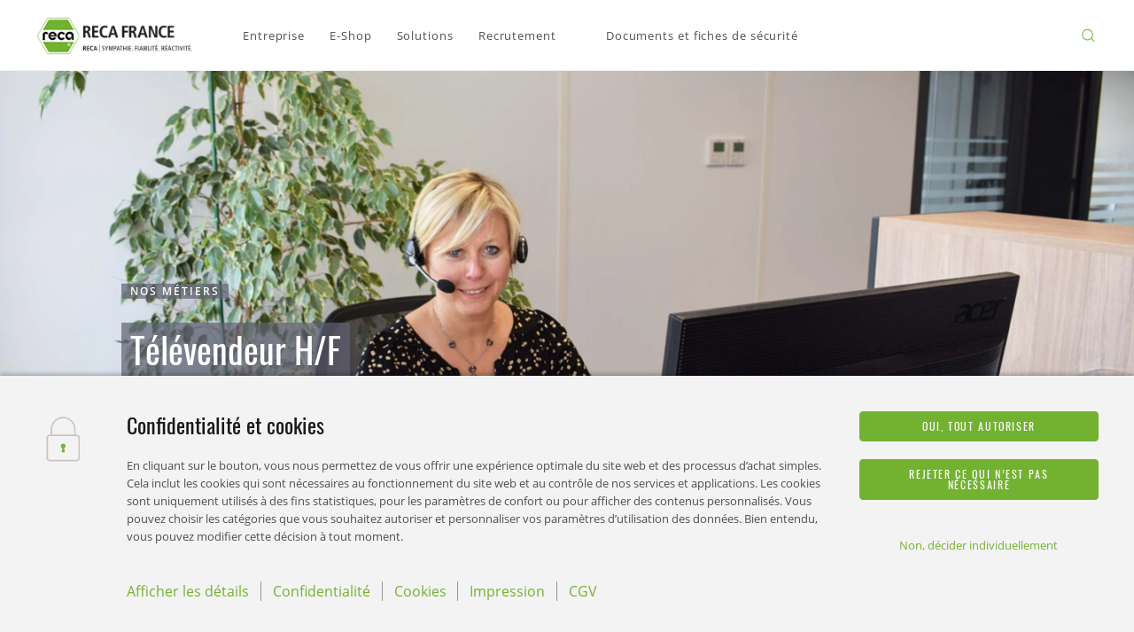

--- FILE ---
content_type: text/html; charset=UTF-8
request_url: https://www.reca.fr/fr/carriere/nos-metiers/televendeur-h-f/
body_size: 63735
content:
<!DOCTYPE html>
<html lang="fr">
<head>
    <meta charset="utf-8">
    <meta http-equiv="X-UA-Compatible" content="IE=edge">
    <meta name="viewport" content="width=device-width,initial-scale=1">
    <title>Carrière - Télévendeur H/F | FR reca.com - FR</title>
    
    <!-- site verification for facebook -->
    <meta name="facebook-domain-verification" content="fezi9awm69jut697suibjpvw63lxug" />

    
            <link rel="icon" type="image/png"
              href="https://www.reca.fr/fr/wp-content/themes/reca/assets/images/reca-favicon.png?v=17">
        <link rel="apple-touch-icon" sizes="180x180"
              href="https://www.reca.fr/fr/wp-content/themes/reca/assets/images/reca-favicon-apple-touch.png?v=17">
    
    <link rel="preconnect" href="https://www.facebook.com">
    <link rel="preconnect" href="https://www.googletagmanager.com">
    <link rel="preconnect" href="https://www.google-analytics.com">
    <link rel="preconnect" href="https://connect.facebook.net">

        <!-- <link rel="stylesheet" href="/wp-content/themes/reca/assets/styles/styles.css?v=17"> -->
    
    <style type="text/css">
        @font-face{font-family:swiper-icons;src:url("data:application/font-woff;charset=utf-8;base64, [base64]//wADZ2x5ZgAAAywAAADMAAAD2MHtryVoZWFkAAABbAAAADAAAAA2E2+eoWhoZWEAAAGcAAAAHwAAACQC9gDzaG10eAAAAigAAAAZAAAArgJkABFsb2NhAAAC0AAAAFoAAABaFQAUGG1heHAAAAG8AAAAHwAAACAAcABAbmFtZQAAA/gAAAE5AAACXvFdBwlwb3N0AAAFNAAAAGIAAACE5s74hXjaY2BkYGAAYpf5Hu/j+W2+MnAzMYDAzaX6QjD6/4//Bxj5GA8AuRwMYGkAPywL13jaY2BkYGA88P8Agx4j+/8fQDYfA1AEBWgDAIB2BOoAeNpjYGRgYNBh4GdgYgABEMnIABJzYNADCQAACWgAsQB42mNgYfzCOIGBlYGB0YcxjYGBwR1Kf2WQZGhhYGBiYGVmgAFGBiQQkOaawtDAoMBQxXjg/wEGPcYDDA4wNUA2CCgwsAAAO4EL6gAAeNpj2M0gyAACqxgGNWBkZ2D4/wMA+xkDdgAAAHjaY2BgYGaAYBkGRgYQiAHyGMF8FgYHIM3DwMHABGQrMOgyWDLEM1T9/w8UBfEMgLzE////P/5//f/V/xv+r4eaAAeMbAxwIUYmIMHEgKYAYjUcsDAwsLKxc3BycfPw8jEQA/[base64]/uznmfPFBNODM2K7MTQ45YEAZqGP81AmGGcF3iPqOop0r1SPTaTbVkfUe4HXj97wYE+yNwWYxwWu4v1ugWHgo3S1XdZEVqWM7ET0cfnLGxWfkgR42o2PvWrDMBSFj/IHLaF0zKjRgdiVMwScNRAoWUoH78Y2icB/yIY09An6AH2Bdu/UB+yxopYshQiEvnvu0dURgDt8QeC8PDw7Fpji3fEA4z/PEJ6YOB5hKh4dj3EvXhxPqH/SKUY3rJ7srZ4FZnh1PMAtPhwP6fl2PMJMPDgeQ4rY8YT6Gzao0eAEA409DuggmTnFnOcSCiEiLMgxCiTI6Cq5DZUd3Qmp10vO0LaLTd2cjN4fOumlc7lUYbSQcZFkutRG7g6JKZKy0RmdLY680CDnEJ+UMkpFFe1RN7nxdVpXrC4aTtnaurOnYercZg2YVmLN/d/gczfEimrE/fs/bOuq29Zmn8tloORaXgZgGa78yO9/cnXm2BpaGvq25Dv9S4E9+5SIc9PqupJKhYFSSl47+Qcr1mYNAAAAeNptw0cKwkAAAMDZJA8Q7OUJvkLsPfZ6zFVERPy8qHh2YER+3i/BP83vIBLLySsoKimrqKqpa2hp6+jq6RsYGhmbmJqZSy0sraxtbO3sHRydnEMU4uR6yx7JJXveP7WrDycAAAAAAAH//wACeNpjYGRgYOABYhkgZgJCZgZNBkYGLQZtIJsFLMYAAAw3ALgAeNolizEKgDAQBCchRbC2sFER0YD6qVQiBCv/H9ezGI6Z5XBAw8CBK/m5iQQVauVbXLnOrMZv2oLdKFa8Pjuru2hJzGabmOSLzNMzvutpB3N42mNgZGBg4GKQYzBhYMxJLMlj4GBgAYow/P/PAJJhLM6sSoWKfWCAAwDAjgbRAAB42mNgYGBkAIIbCZo5IPrmUn0hGA0AO8EFTQAA") format("woff");font-weight:400;font-style:normal}:root{--swiper-theme-color:#007aff}.swiper-container{margin-left:auto;margin-right:auto;position:relative;overflow:hidden;list-style:none;padding:0;z-index:1}.swiper-container-vertical>.swiper-wrapper{flex-direction:column}.swiper-wrapper{position:relative;width:100%;height:100%;z-index:1;display:flex;transition-property:transform;box-sizing:content-box}.swiper-container-android .swiper-slide,.swiper-wrapper{transform:translate3d(0,0,0)}.swiper-container-multirow>.swiper-wrapper{flex-wrap:wrap}.swiper-container-multirow-column>.swiper-wrapper{flex-wrap:wrap;flex-direction:column}.swiper-container-free-mode>.swiper-wrapper{transition-timing-function:ease-out;margin:0 auto}.swiper-slide{flex-shrink:0;width:100%;height:100%;position:relative;transition-property:transform}.swiper-slide-invisible-blank{visibility:hidden}.swiper-container-autoheight,.swiper-container-autoheight .swiper-slide{height:auto}.swiper-container-autoheight .swiper-wrapper{align-items:flex-start;transition-property:transform,height}.swiper-container-3d{perspective:1200px}.swiper-container-3d .swiper-cube-shadow,.swiper-container-3d .swiper-slide,.swiper-container-3d .swiper-slide-shadow-bottom,.swiper-container-3d .swiper-slide-shadow-left,.swiper-container-3d .swiper-slide-shadow-right,.swiper-container-3d .swiper-slide-shadow-top,.swiper-container-3d .swiper-wrapper{transform-style:preserve-3d}.swiper-container-3d .swiper-slide-shadow-bottom,.swiper-container-3d .swiper-slide-shadow-left,.swiper-container-3d .swiper-slide-shadow-right,.swiper-container-3d .swiper-slide-shadow-top{position:absolute;left:0;top:0;width:100%;height:100%;pointer-events:none;z-index:10}.swiper-container-3d .swiper-slide-shadow-left{background-image:linear-gradient(to left,rgba(0,0,0,.5),rgba(0,0,0,0))}.swiper-container-3d .swiper-slide-shadow-right{background-image:linear-gradient(to right,rgba(0,0,0,.5),rgba(0,0,0,0))}.swiper-container-3d .swiper-slide-shadow-top{background-image:linear-gradient(to top,rgba(0,0,0,.5),rgba(0,0,0,0))}.swiper-container-3d .swiper-slide-shadow-bottom{background-image:linear-gradient(to bottom,rgba(0,0,0,.5),rgba(0,0,0,0))}.swiper-container-css-mode>.swiper-wrapper{overflow:auto;scrollbar-width:none;-ms-overflow-style:none}.swiper-container-css-mode>.swiper-wrapper::-webkit-scrollbar{display:none}.swiper-container-css-mode>.swiper-wrapper>.swiper-slide{scroll-snap-align:start start}.swiper-container-horizontal.swiper-container-css-mode>.swiper-wrapper{scroll-snap-type:x mandatory}.swiper-container-vertical.swiper-container-css-mode>.swiper-wrapper{scroll-snap-type:y mandatory}.swiper-container-fade.swiper-container-free-mode .swiper-slide{transition-timing-function:ease-out}.swiper-container-fade .swiper-slide{pointer-events:none;transition-property:opacity}.swiper-container-fade .swiper-slide .swiper-slide{pointer-events:none}.swiper-container-fade .swiper-slide-active,.swiper-container-fade .swiper-slide-active .swiper-slide-active{pointer-events:auto}.ss-wrapper{overflow:hidden;width:100%;height:100%;position:relative;z-index:1;float:left}.ss-content{height:100%;width:calc(100% + 18px);padding:0;position:relative;overflow:auto;box-sizing:border-box}.ss-content.rtl{width:calc(100% + 18px);right:auto}.ss-scroll{position:relative;background:rgba(0,0,0,.1);width:9px;border-radius:4px;top:0;z-index:2;cursor:pointer;opacity:0;transition:opacity .25s linear}.ss-hidden{display:none}.ss-container:active .ss-scroll,.ss-container:hover .ss-scroll{opacity:1}.ss-grabbed{-o-user-select:none;-moz-user-select:none;-webkit-user-select:none;user-select:none}.appear--slide{transition:.5s cubic-bezier(.165,.84,.44,1);transform:translateY(15px);opacity:0}.appear--slide.in-view{transform:none;opacity:1}.appear--slide-child{transition:.5s cubic-bezier(.165,.84,.44,1);transform:translateY(25px);opacity:0}.in-view .appear--slide-child{transform:none;opacity:1}.appear--slide-child:nth-child(1){transition-delay:.1s}.appear--slide-child:nth-child(2){transition-delay:.2s}.appear--slide-child:nth-child(3){transition-delay:.3s}.appear--slide-child:nth-child(4){transition-delay:.4s}.appear--slide-child:nth-child(5){transition-delay:.5s}.appear--slide-child:nth-child(6){transition-delay:.6s}.appear--slide-child:nth-child(7){transition-delay:.7s}.appear--slide-child:nth-child(8){transition-delay:.8s}.appear--slide-child:nth-child(9){transition-delay:.9s}.appear--slide-child:nth-child(10){transition-delay:1s}.appear--slide-child:nth-child(11){transition-delay:1.1s}.appear--slide-child:nth-child(12){transition-delay:1.2s}.appear--slide-children .slide-child{transition:.5s cubic-bezier(.165,.84,.44,1);transform:translateY(25px);opacity:0}.in-view .appear--slide-children .slide-child{transform:none;opacity:1}.appear--slide-children:nth-child(1) .slide-child{transition-delay:.1s}.appear--slide-children:nth-child(2) .slide-child{transition-delay:.2s}.appear--slide-children:nth-child(3) .slide-child{transition-delay:.3s}.appear--slide-children:nth-child(4) .slide-child{transition-delay:.4s}.appear--slide-children:nth-child(5) .slide-child{transition-delay:.5s}.appear--slide-children:nth-child(6) .slide-child{transition-delay:.6s}.appear--slide-children:nth-child(7) .slide-child{transition-delay:.7s}.appear--slide-children:nth-child(8) .slide-child{transition-delay:.8s}.appear--slide-children:nth-child(9) .slide-child{transition-delay:.9s}.appear--slide-children:nth-child(10) .slide-child{transition-delay:1s}.appear--slide-children:nth-child(11) .slide-child{transition-delay:1.1s}.appear--slide-children:nth-child(12) .slide-child{transition-delay:1.2s}.bg-grey{background:#f3f3f3!important}.bg-grey+.bg-grey,.bg-grey+[class*=bg-grey]{padding-top:0}.bg-white{background:#fff!important}.bg-white+.bg-white,.bg-white+[class*=bg-white]{padding-top:0}.bg-black{background:#1a171b!important}.bg-black+.bg-black,.bg-black+[class*=bg-black]{padding-top:0}@media (max-width:47.49em){.bg-white+.module--text-content-infoboxes.bg-grey .infobox:first-child{padding-top:0}}@media (max-width:47.49em){.bg-grey+.module--text-content-infoboxes.bg-white .infobox:first-child{padding-top:0}}.bg-white-grey-bottom{background:#fff}.bg-white-grey-bottom:after{content:'';display:block;background:#f3f3f3;position:absolute;left:0;bottom:0;width:100%;height:60%}.bg-white-grey-bottom+.bg-grey{padding-top:0}.bg-grey-white-bottom-desktop{background:#f3f3f3}.bg-grey-white-bottom-desktop:after{content:'';display:block;background:0 0;position:absolute;left:0;bottom:0;width:100%;height:50%;max-height:120px}@media (min-width:61.25em){.bg-grey-white-bottom-desktop:after{background:#fff}}@media (min-width:61.25em){.bg-grey-white-bottom-desktop+.bg-white{padding-top:0}}.bg-very-light-pink{background:#f3f3f3}.bg-grey-white-bottom{background:#f3f3f3}.bg-grey-white-bottom:after{content:'';display:block;background:0 0;position:absolute;left:0;bottom:0;width:100%;height:calc(100% - 250px);background:#fff}@media (min-width:47.5em){.bg-grey-white-bottom:after{height:55%;max-height:360px}}@media (min-width:61.25em){.bg-grey-white-bottom+.bg-white{padding-top:0}}@font-face{font-family:OpenSans;font-style:normal;font-weight:400;font-display:swap;src:url(/wp-content/themes/reca/assets/fonts/open-sans-v27-latin-ext_latin-regular.eot);src:local(""),url(/wp-content/themes/reca/assets/fonts/open-sans-v27-latin-ext_latin-regular.eot?#iefix) format("embedded-opentype"),url(/wp-content/themes/reca/assets/fonts/open-sans-v27-latin-ext_latin-regular.woff2) format("woff2"),url(/wp-content/themes/reca/assets/fonts/open-sans-v27-latin-ext_latin-regular.woff) format("woff"),url(/wp-content/themes/reca/assets/fonts/open-sans-v27-latin-ext_latin-regular.ttf) format("truetype"),url(/wp-content/themes/reca/assets/fonts/open-sans-v27-latin-ext_latin-regular.svg#OpenSans) format("svg")}@font-face{font-family:OpenSans;font-style:normal;font-weight:600;font-display:swap;src:url(/wp-content/themes/reca/assets/fonts/open-sans-v27-latin-ext_latin-600.eot);src:local(""),url(/wp-content/themes/reca/assets/fonts/open-sans-v27-latin-ext_latin-600.eot?#iefix) format("embedded-opentype"),url(/wp-content/themes/reca/assets/fonts/open-sans-v27-latin-ext_latin-600.woff2) format("woff2"),url(/wp-content/themes/reca/assets/fonts/open-sans-v27-latin-ext_latin-600.woff) format("woff"),url(/wp-content/themes/reca/assets/fonts/open-sans-v27-latin-ext_latin-600.ttf) format("truetype"),url(/wp-content/themes/reca/assets/fonts/open-sans-v27-latin-ext_latin-600.svg#OpenSans) format("svg")}@font-face{font-family:OpenSans;font-style:normal;font-weight:700;font-display:swap;src:url(/wp-content/themes/reca/assets/fonts/open-sans-v27-latin-ext_latin-700.eot);src:local(""),url(/wp-content/themes/reca/assets/fonts/open-sans-v27-latin-ext_latin-700.eot?#iefix) format("embedded-opentype"),url(/wp-content/themes/reca/assets/fonts/open-sans-v27-latin-ext_latin-700.woff2) format("woff2"),url(/wp-content/themes/reca/assets/fonts/open-sans-v27-latin-ext_latin-700.woff) format("woff"),url(/wp-content/themes/reca/assets/fonts/open-sans-v27-latin-ext_latin-700.ttf) format("truetype"),url(/wp-content/themes/reca/assets/fonts/open-sans-v27-latin-ext_latin-700.svg#OpenSans) format("svg")}@font-face{font-family:Oswald;src:url(/wp-content/themes/reca/assets/fonts/Oswald-Regular.eot);src:url(/wp-content/themes/reca/assets/fonts/Oswald-Regular.eot?#iefix) format("embedded-opentype"),url(/wp-content/themes/reca/assets/fonts/Oswald-Regular.woff2) format("woff2"),url(/wp-content/themes/reca/assets/fonts/Oswald-Regular.woff) format("woff"),url(/wp-content/themes/reca/assets/fonts/Oswald-Regular.ttf) format("truetype"),url(/wp-content/themes/reca/assets/fonts/Oswald-Regular.svg#Oswald-Regular) format("svg");font-weight:400;font-style:normal;font-display:swap}@font-face{font-family:Oswald;src:url(/wp-content/themes/reca/assets/fonts/Oswald-SemiBold.eot);src:url(/wp-content/themes/reca/assets/fonts/Oswald-SemiBold.eot?#iefix) format("embedded-opentype"),url(/wp-content/themes/reca/assets/fonts/Oswald-SemiBold.woff2) format("woff2"),url(/wp-content/themes/reca/assets/fonts/Oswald-SemiBold.woff) format("woff"),url(/wp-content/themes/reca/assets/fonts/Oswald-SemiBold.ttf) format("truetype"),url(/wp-content/themes/reca/assets/fonts/Oswald-SemiBold.svg#Oswald-SemiBold) format("svg");font-weight:600;font-style:normal;font-display:swap}*,::after,::before{box-sizing:border-box}body{padding:0;margin:0;overflow-y:scroll}body.browser-safari{overscroll-behavior-y:none}.is-locked body{overscroll-behavior:none}.symbol-svg{display:none}.overflow-hidden{overflow:hidden}::-moz-selection{background-color:#73b231;color:#fff}::selection{background-color:#73b231;color:#fff}.acp ::-moz-selection{background-color:#01909b}.acp ::selection{background-color:#01909b}.scar ::-moz-selection{background-color:#ce007c}.scar ::selection{background-color:#ce007c}.selection-light::-moz-selection{background-color:#fff;color:#1a171b}.selection-light::selection{background-color:#fff;color:#1a171b}@media print{@page{size:330mm 427mm;margin:14mm}.container{width:1170px}.award-slider,.catalogue-teaser,.contact-flyout,.footer,.footer-main-group,.image-video-slider,.navigation-main{display:none!important}}.lazyloaded{transition:opacity 1s}.lazyload,.lazyloading{opacity:0}body,input,select,textarea{font-family:OpenSans,Arial,sans-serif;font-size:16px;line-height:1.75;color:#4e4e4e;text-rendering:optimizeLegibility}p{margin:0}a{text-decoration:none}ul{padding:0;margin:0;list-style-type:none}.card-grid__subtitle,.display,.h1,.h2,.h3,.h4,.h5,.h6,h1,h2,h3,h4,h5,h6{margin:0;font-family:Oswald,Arial,sans-serif;font-weight:400;color:#1a171b}.display{font-size:32px}@media (min-width:47.5em){.display{font-size:40px}}.h1,h1{font-size:28px}@media (min-width:47.5em){.h1,h1{font-size:32px}}.h2,h2{font-size:24px;line-height:1.33}.h3,h3{font-size:20px;line-height:1.4}.card-grid__subtitle,.h4,h4{font-size:18px}.h5,h5{font-size:16px}.h6,h6{font-size:14px}.icon-title{display:flex;align-items:center}.icon-title__icon{margin-right:16px}.icon-title__icon svg{fill:#73b231;width:.7em!important;height:.6em!important}.acp .icon-title__icon svg{fill:#01909b}.scar .icon-title__icon svg{fill:#ce007c}.subtitle{color:#1a171b;font-weight:700;font-size:18px;line-height:1.3}.subtitle-small{font-weight:700;font-size:16px;line-height:1.75}.subtitle-tiny{font-size:14px;font-weight:700;line-height:1.71}.subtitle-tinier{font-size:12px;line-height:calc(21 / 12);font-weight:700}.uptitle{font-size:11px;font-weight:600;text-transform:uppercase;letter-spacing:4px}@media (min-width:47.5em){.uptitle{font-size:12px;letter-spacing:2px}}.text{color:#4e4e4e}.text>*+*{margin-top:20px}.text a{color:#73b231;text-decoration:underline}.acp .text a{color:#01909b}.scar .text a{color:#ce007c}.text ul{padding:0 24px}.text ul li{position:relative;padding-left:24px}.text ul li:before{content:"";position:absolute;top:11px;left:0;display:block;-webkit-clip-path:polygon(25% 5%,75% 5%,100% 50%,75% 95%,25% 95%,0 50%);clip-path:polygon(25% 5%,75% 5%,100% 50%,75% 95%,25% 95%,0 50%);background:#73b231;width:8px;height:7px}.acp .text ul li:before{background:#01909b}.scar .text ul li:before{background:#ce007c}.photo-wall__image__user-info__inner,.photo-wall__image__user-info__likes,.text-small{font-size:14px;line-height:1.71}.green{color:#73b231}.acp .green{color:#01909b}.scar .green{color:#ce007c}.white{color:#fff}.black{color:#1a171b}.bold{font-weight:700}@media (min-width:47.5em){.highlight{padding-left:10px}}@media (min-width:47.5em){.highlight__text{display:inline;background-color:rgba(96,98,115,.7);box-shadow:-10px 0 0 rgba(96,98,115,.7),10px 0 0 rgba(96,98,115,.7);line-height:1.5;-webkit-box-decoration-break:clone;-ms-box-decoration-break:clone;-o-box-decoration-break:clone;box-decoration-break:clone}}.h2-custom{font-size:28px;line-height:calc(37 / 28);color:#1a171b}@media (min-width:47.5em){.h2-custom{font-size:32px;line-height:calc(43 / 32)}}.text-custom{font-size:16px;line-height:calc(28 / 16);color:#4e4e4e}.text-custom-small{font-size:14px;line-height:calc(18 / 14);color:#4e4e4e}.text-max-width{max-width:33em}.hyphens{-webkit-hyphens:auto;hyphens:auto;overflow-wrap:anywhere}body.has-adminbar .navigation-main{top:32px}body.has-adminbar .navigation-main__flyouts{top:92px}@media (min-width:61.25em){body.has-adminbar .navigation-main__flyouts{top:124px}}body.has-adminbar .contact-flyout__sidebar{top:32px}.button{font-family:Oswald,Arial,sans-serif;display:inline-flex;justify-content:center;align-items:center;position:relative;border:none;outline:0;background:0 0;text-decoration:none;font-weight:400;cursor:pointer;background:#73b231;color:#fff;text-transform:uppercase;font-size:12px;letter-spacing:1.64px;border:1px solid #73b231;border-radius:4px;height:40px;padding:0 20px;min-width:145px;transition:all .2s cubic-bezier(.77,0,.175,1)}.acp .button{background:#01909b;border-color:#01909b}.scar .button{background:#ce007c;border-color:#ce007c}@media (min-width:47.5em){.button{padding:0 40px}}.button:after{content:"";position:absolute;top:-5px;left:-5px;width:calc(100% + 10px);height:calc(100% + 10px);border:1px solid #73b231;border-radius:4px;pointer-events:none;opacity:0;transition:opacity .2s cubic-bezier(.77,0,.175,1)}.acp .button:after{border-color:#01909b}.scar .button:after{border-color:#ce007c}.no-touch .button:hover{background:#8acf42;border-color:#8acf42;color:#fff}.no-touch .acp .button:hover{background:#27b0ba;border-color:#27b0ba;color:#fff}.no-touch .scar .button:hover{background:#f50093;border-color:#f50093;color:#fff}.button:active{background:#518c12!important;border-color:#518c12!important;color:#fff}.acp .button:active{border-color:#006f78!important;background:#006f78!important}.scar .button:active{border-color:#b0006a!important;background:#b0006a!important}.button:active:after{opacity:0!important}.button:focus:after{opacity:1}.button.light{background:#fff;border-color:#fff;color:#73b231}.acp .button.light{color:#01909b;background:#fff;border-color:#fff}.scar .button.light{color:#ce007c;background:#fff;border-color:#fff}.button.light:after{border-color:#fff}.button.button--wide{padding-inline:40px}.button.disabled{background:#8c8c8c;border-color:#8c8c8c;color:#fff;cursor:default}.button.disabled:active,.button.disabled:focus,.no-touch .button.disabled:hover{background:#8c8c8c!important;border-color:#8c8c8c!important}.button.disabled:active:after,.button.disabled:focus:after,.no-touch .button.disabled:hover:after{opacity:0!important}.button.button--border{background:0 0;color:#4e4e4e}.acp .button.button--border{border-color:#01909b;background:0 0}.scar .button.button--border{border-color:#ce007c;background:0 0}.button.button--border.disabled{color:#4e4e4e!important;background:0 0!important}.button.button--border.disabled:active,.button.button--border.disabled:focus,.no-touch .button.button--border.disabled:hover{background:0 0!important}.button.button--border.light{background:0 0;border-color:#fff;color:#fff}.button.button--border.light.disabled{color:#f7f7f7!important;border-color:#8c8c8c!important}.button.button--border.light:hover{background:#518c12!important;border-color:#518c12!important;color:#fff}.button--can-preloader.is-progress .button__content{transform:translateX(-8px)}.button--fullwidth{width:100%}.button--fullwidth.is-progress .button__content{transform:none}.button--compact{min-width:0}.button.is-progress{pointer-events:none}.button.is-progress .button__preloader{display:block}.button__icon:not(:only-child){margin-right:10px}.button__icon svg{width:24px!important;height:24px!important;fill:currentColor}.button__content--progress{display:none;animation:pulseProgressLabel 1.5s infinite}.is-progress .button__content{display:none}.is-progress .button__content--progress{display:block}.button .preloader,.button__preloader{position:absolute;top:50%;right:16px;transform:translateY(-50%);font-size:16px;padding:0}.button .preloader.icon,.button__preloader.icon{display:none}@keyframes pulseProgressLabel{0%,100%,25%,75%{opacity:1}50%{opacity:.7}}.card{display:block;color:#1a171b}.no-touch .card--hover:hover .card__inner{box-shadow:0 8px 20px 0 rgba(0,0,0,.15);transform:translateY(-22px)}.no-touch .card--hover:hover .card__media:before{opacity:1}.no-touch .card--hover:hover .card__icon{opacity:1}@media (max-width:47.49em){.card--mobile-small .card__inner{display:flex;align-items:flex-start;padding:12px;flex-wrap:wrap}.card--mobile-small .card__media{width:25%;flex-shrink:0}.card--mobile-small .card__media:after{padding-bottom:100%}.card--mobile-small .card__content{padding:4px 20px;width:75%}.card--mobile-small .card__date,.card--mobile-small .card__uptitle{margin-bottom:7px;line-height:1.4}.card--mobile-small .card__buttons{padding:0;padding-top:16px;padding-bottom:4px;margin-top:16px;border-top:1px solid rgba(78,78,78,.1)}}@media (max-width:29.99em){.card--mobile-small .card__title{font-size:14px!important}.card--mobile-small .card__content{padding:4px 12px}}@media (min-width:47.5em){.card--mobile-small .card__media:after{padding-bottom:56.31313%}}@media (min-width:61.25em){.card--desktop-flat .card__media:after{padding-bottom:56.31313%}}.card--style--small-centered .card__media:after{content:'';display:block;padding-bottom:50%}.card--style--small-centered .card__content{text-align:center;padding:16px 16px 18px}@media (min-width:47.5em){.card--style--small-centered .card__content{padding:30px}}.card--style--small-centered .card__title{font-size:24px!important;margin-bottom:10px}.card__inner{background:#fff;border-radius:4px;transition:all .3s cubic-bezier(.25,.46,.45,.94);height:100%}.card__media{position:relative;border-radius:4px;overflow:hidden}.card__media:before{content:'';position:absolute;left:0;top:0;right:0;bottom:0;background:rgba(115,178,49,.8);z-index:2;opacity:0;transition:opacity .3s cubic-bezier(.25,.46,.45,.94)}.acp .card__media:before{background:rgba(1,144,155,.8)}.scar .card__media:before{background:rgba(206,0,124,.8)}.card__media:after{content:'';display:block;padding-bottom:71.64179%}.card__media__image{position:absolute;left:0;top:0;right:0;bottom:0;-o-object-fit:cover;object-fit:cover;-o-object-position:center;object-position:center;width:100%;height:100%;font-family:"object-fit: cover; object-position: center;";border-radius:4px}.card__icon{position:absolute;left:50%;top:50%;transform:translate(-50%,-50%);width:39.60396%;max-width:160px;z-index:3;opacity:0;transition:opacity .3s cubic-bezier(.25,.46,.45,.94)}.card__icon__hexagon{display:block!important}.card__icon__hexagon svg{width:100%!important;height:auto!important}.card__icon__image{width:67%;position:absolute;left:50%;top:50%;transform:translate(-50%,-50%)}.card__content{padding:24px}.card__content:not(:last-child){padding-bottom:0}.card__date{opacity:.5;margin-bottom:16px}.card__uptitle{margin-bottom:16px}.acp .card__uptitle{color:#01909b}.scar .card__uptitle{color:#ce007c}.card__title{margin-bottom:1em;font-size:16px!important}@media (min-width:47.5em){.card__title{margin-bottom:1.5em}}.card__title:last-child{margin-bottom:0}.card__text{color:#8c8c8c}.card__buttons{display:flex;flex-wrap:wrap;margin-bottom:-4px;margin-right:-4px;padding:24px;width:100%}.card__button{margin-right:4px;margin-bottom:4px;flex-grow:1}.contact-flyout{position:relative;z-index:210}.contact-flyout__toggle{transition:transform .8s .24s cubic-bezier(.77,0,.175,1);position:fixed;bottom:40px;right:0;display:flex;justify-content:flex-end}@media (min-width:47.5em){.contact-flyout__toggle{bottom:58px}}.is-contact-flyout .contact-flyout__toggle{transition-delay:0s;transform:translateX(100%)}.contact-flyout__toggle__inner{transition:transform .6s cubic-bezier(.165,.84,.44,1);background-color:#73b231;border-radius:4px 0 0 4px;color:#fff;display:flex;align-items:center;justify-content:center;cursor:pointer;height:48px;width:48px;box-shadow:0 8px 20px rgba(0,0,0,.15)}.acp .contact-flyout__toggle__inner{background-color:#01909b}.scar .contact-flyout__toggle__inner{background-color:#ce007c}@media (min-width:47.5em){.contact-flyout__toggle__inner{height:62px;width:auto;bottom:58px;padding:0 32px 0 20px;transform:translateX(100%) translateX(-64px)}}.no-touch .contact-flyout__toggle__inner:hover{transform:none}.no-touch .contact-flyout__toggle__inner:hover .contact-flyout__toggle__label{opacity:1;transform:none}.contact-flyout__toggle__icon{font-size:24px}@media (min-width:47.5em){.contact-flyout__toggle__icon{margin-right:10px}}.contact-flyout__toggle__icon path{fill:#fff}.contact-flyout__toggle__label{transition:.6s cubic-bezier(.165,.84,.44,1);font-family:Oswald,Arial,sans-serif;font-size:14px;opacity:0;transform:translateX(20px);display:none}@media (min-width:47.5em){.contact-flyout__toggle__label{display:block}}.contact-flyout__sidebar{transition:transform .8s cubic-bezier(.77,0,.175,1);position:fixed;top:0;right:0;bottom:0;width:100%;background-color:#fff;box-shadow:0 8px 20px rgba(0,0,0,.15);display:flex;flex-direction:column;font-size:14px;overflow:hidden;transform:translateX(100%)}@media (min-width:47.5em){.contact-flyout__sidebar{width:416px}}.is-contact-flyout .contact-flyout__sidebar{transform:none}.contact-flyout__header{flex-grow:0;flex-shrink:0;width:100%;height:62px;padding:0 20px;background-color:#73b231;color:#fff;display:flex;align-items:center;justify-content:space-between}.acp .contact-flyout__header{background-color:#01909b}.scar .contact-flyout__header{background-color:#ce007c}.contact-flyout__header__label{display:flex;align-items:center}.contact-flyout__header__label__icon{font-size:24px;margin-right:10px}.contact-flyout__header__label__text{font-family:Oswald,Arial,sans-serif}.contact-flyout__header__close{display:flex;align-items:center;padding:12px 0;cursor:pointer}.no-touch .contact-flyout__header__close:hover .contact-flyout__header__close__icon{transform:translateX(4px) rotate(-90deg)}.contact-flyout__header__close__text{margin-right:8px}.contact-flyout__header__close__icon{transition:.4s cubic-bezier(.165,.84,.44,1);font-size:16px;transform:rotate(-90deg)}.contact-flyout__main{position:relative;flex-grow:1;width:100%;padding:20px 30px;overflow-y:scroll;display:flex;flex-direction:column;scrollbar-width:none;-ms-overflow-style:none}.contact-flyout__main::-webkit-scrollbar{width:0;height:0;display:none}.contact-flyout__main.is-cookie-message-visible~.contact-flyout__footer{display:none}.is-cookie-message-visible .contact-flyout__main__inner{opacity:0;pointer-events:none}.contact-flyout__main__accept-cookies{position:absolute;left:50%;top:50%;transform:translate(-50%,-50%);display:flex;flex-direction:column;justify-content:center;gap:8px;text-align:center;padding:20px 30px;width:100%;opacity:0;pointer-events:none}.is-cookie-message-visible .contact-flyout__main__accept-cookies{opacity:1;pointer-events:auto}.contact-flyout__main__uptitle{padding:0 8px;color:#73b231;margin-bottom:8px;flex-shrink:0}.acp .contact-flyout__main__uptitle{color:#01909b}.scar .contact-flyout__main__uptitle{color:#ce007c}.contact-flyout__main__persons{transition:opacity .2s;border:1px solid #73b231;border-radius:4px;overflow:hidden;position:relative;margin-bottom:20px;flex-shrink:0}.acp .contact-flyout__main__persons{border-color:#01909b}.scar .contact-flyout__main__persons{border-color:#ce007c}.is-contact-flyout-progress .contact-flyout__main__persons{opacity:.5;pointer-events:none}.contact-flyout__main__persons__arrow{transition:transform .2s;position:absolute;top:26px;right:14px;font-size:13px;pointer-events:none}.is-persons-list .contact-flyout__main__persons__arrow{transform:rotate(180deg)}.contact-flyout__main__persons__arrow path{fill:#73b231}.acp .contact-flyout__main__persons__arrow path{fill:#01909b}.scar .contact-flyout__main__persons__arrow path{fill:#ce007c}.contact-flyout__main__persons__list{display:flex;flex-direction:column}.contact-flyout__main__person{transition:background-color .2s;display:none;padding:9px 32px 9px 8px;align-items:center;order:1}.contact-flyout__main__person.hover-allowed{cursor:pointer}.no-touch .contact-flyout__main__person.hover-allowed:hover{background-color:#f3f3f3}.contact-flyout__main__person.is-chosen-person{display:flex;order:0}.is-persons-list .contact-flyout__main__person.is-chosen-person{border-bottom:1px solid #73b231}.acp .is-persons-list .contact-flyout__main__person.is-chosen-person{border-color:#01909b}.scar .is-persons-list .contact-flyout__main__person.is-chosen-person{border-color:#ce007c}.is-persons-list .contact-flyout__main__person{display:flex}.contact-flyout__main__person__picture{width:48px;height:48px;border-radius:100px;margin-right:12px}.contact-flyout__main__person__info{color:#4e4e4e}.contact-flyout__main__person__info__name{font-size:16px;font-weight:700;line-height:1.3;margin-bottom:.1em}.contact-flyout__main__person__info__description{line-height:1.3}.contact-flyout__main__form{flex-grow:1;display:flex;flex-direction:column}.is-persons-list .contact-flyout__main__form{display:none}.contact-flyout__main__form__message-row{flex-grow:1}.contact-flyout__main__form__message-row .form__field{flex-grow:1}.contact-flyout__footer{flex-grow:0;flex-shrink:0;width:100%;padding:20px 30px;border-top:1px solid #f3f3f3}.is-persons-list .contact-flyout__footer__button--send{display:none}.contact-flyout__footer__button--persons-list{display:none}.is-persons-list .contact-flyout__footer__button--persons-list{display:block}.is-congratulations .contact-flyout__footer,.is-congratulations .contact-flyout__main{transform:translateX(-100%)}.contact-flyout__congratulations,.contact-flyout__footer,.contact-flyout__main{transition:transform .8s .8s cubic-bezier(.77,0,.175,1)}.is-congratulations .contact-flyout__congratulations,.is-congratulations .contact-flyout__footer,.is-congratulations .contact-flyout__main{transition-delay:0s}.contact-flyout__congratulations{position:absolute;left:0;top:0;right:0;bottom:0;display:flex;align-items:center;justify-content:center;transform:translateX(100%);pointer-events:none;text-align:center}.is-congratulations .contact-flyout__congratulations{transform:none}.contact-flyout__congratulations__inner{display:flex;flex-direction:column;align-items:center;pointer-events:auto;padding:30px}.contact-flyout__congratulations__title{margin-bottom:.4em}.contact-flyout__congratulations__text{margin-bottom:40px;color:#4e4e4e;font-size:16px}.event-dates-item{display:grid;grid-template-columns:minmax(0,1fr);row-gap:20px;-moz-column-gap:20px;column-gap:20px;padding:20px 20px 16px;background-color:#73b231;color:#fff;border-radius:4px}@media (min-width:47.5em){.event-dates-item{padding:20px;grid-template-columns:auto auto;justify-content:space-between}}.event-dates-item__header{display:grid;grid-template-columns:auto 1fr;-moz-column-gap:20px;column-gap:20px;row-gap:4px;align-items:center}@media (min-width:47.5em){.event-dates-item__header{-moz-column-gap:12px;column-gap:12px}}@media (min-width:73.75em){.event-dates-item__header{-moz-column-gap:24px;column-gap:24px}}.event-dates-item__date{background-color:#fff;border-radius:4px;color:#1a171b;padding:13px 12px 15px 16px;width:166px;text-align:center}@media (min-width:47.5em) and (max-width:61.24em){.event-dates-item__date{font-size:16px;width:130px}}.event-dates-item__title{color:inherit}.event-dates-item__weekday{justify-self:center}.event-dates-item__actions{display:grid;grid-template-columns:minmax(0,1fr) minmax(0,1fr);gap:8px}@media (min-width:73.75em){.event-dates-item__actions{grid-template-columns:auto auto auto;grid-template-rows:1fr auto;align-items:center;row-gap:4px}}.event-dates-item__actions .button{padding-inline:20px}.event-dates-item__actions .button:nth-child(1),.event-dates-item__actions .button:nth-child(2){border-color:currentColor;color:inherit;min-width:0}@media (min-width:73.75em){.event-dates-item__actions .button:nth-child(1),.event-dates-item__actions .button:nth-child(2){padding:8px 12px}}.event-dates-item__actions .button:nth-child(3){grid-column:span 2;text-align:center}@media (min-width:73.75em){.event-dates-item__actions .button:nth-child(3){grid-column:auto}}.event-dates-item__register-text{font-weight:400;grid-column:span 2;justify-self:center}@media (min-width:73.75em){.event-dates-item__register-text{grid-column:3/span 1}}.facts-figures{position:relative;padding:80px 0}@media (min-width:61.25em){.facts-figures{padding:120px 0}}.facts-figures::after,.facts-figures::before{content:'';position:absolute;left:0;width:100%;height:50%;background-color:#f3f3f3}.facts-figures::before{top:0}@media (max-width:61.24em){.facts-figures::before{height:50px}}.facts-figures::after{bottom:0}@media (max-width:61.24em){.facts-figures::after{height:calc(100% - 50px)}}@media (max-width:61.24em){.facts-figures--overlap-previous{margin-top:-50px!important;padding-top:0}}.facts-figures--overlap-previous::before{display:none}@media (max-width:61.24em){.facts-figures--overlap-next{margin-bottom:0!important}}@media (min-width:61.25em){.facts-figures--overlap-next::after{display:none}}.facts-figures__list{display:flex;width:100%;flex-wrap:nowrap;overflow:visible}.facts-figures__list.swiper-container{display:block}@media (min-width:30em){.facts-figures__list--per-row-3 .facts-figures__item{width:100%}}@media (min-width:47.5em){.facts-figures__list--per-row-3 .facts-figures__item{width:50%}}@media (min-width:61.25em){.facts-figures__list--per-row-3 .facts-figures__item{width:33.3333333%}}@media (min-width:61.25em){.facts-figures__list--per-row-3 .facts-figures__item__image{height:28%}}@media (min-width:81em){.facts-figures__list--per-row-3 .facts-figures__item__image{margin-top:22%}}@media (min-width:61.25em){.facts-figures__list--per-row-4 .facts-figures__item{width:25%}}.facts-figures__list .slider-navigation{margin-top:30px}@media (min-width:61.25em){.facts-figures__list .slider-navigation{position:absolute}}.facts-figures__item{padding-right:4px;flex-shrink:0;flex-grow:0}@media (min-width:30em){.facts-figures__item{width:50%}}@media (min-width:47.5em){.facts-figures__item{width:33.33333333%}}.facts-figures__item__inner{border-radius:4px;position:relative;background-color:#fff}.facts-figures__item__inner::after{content:'';display:block;padding-bottom:100%}.facts-figures__item__box{position:absolute;left:0;top:0;right:0;bottom:0;display:flex;flex-direction:column;align-items:center;padding-top:20%;padding:20px;text-align:center;justify-content:center}@media (min-width:81em){.facts-figures__item__box{justify-content:flex-start}}.facts-figures__item__image{height:35%;margin-bottom:2%}@media (min-width:81em){.facts-figures__item__image{margin-top:15%;height:39%}}.facts-figures__item__title{line-height:1.2;max-width:7.5em;margin-bottom:.4em;transition:.5s cubic-bezier(.25,.46,.45,.94);transform:translateY(15px);opacity:0;width:100%}.facts-figures__item__title.is-counting-initiated{transform:none;opacity:1}.facts-figures__item__text{font-size:14px;color:#8c8c8c;line-height:1.3;width:100%}.flyout-languages{font-size:13px}@media (min-width:61.25em){.flyout-languages{padding:12px}}.flyout-languages__link{transition:background-color .2s;display:block;color:#4e4e4e;font-weight:600;line-height:1;white-space:nowrap;cursor:pointer}@media (max-width:61.24em){.flyout-languages__link{width:100%;font-size:13px;padding:24px 20px;border-bottom:1px solid #f3f3f3}}@media (min-width:47.5em) and (max-width:61.24em){.flyout-languages__link{padding:24px 40px}}@media (min-width:61.25em){.flyout-languages__link{padding:12px}}.no-touch .flyout-languages__link:hover{background-color:#f3f3f3}.flyout-user{font-size:14px}.flyout-user__registration-link-container{text-align:center}.flyout-user__registration-link{transition:opacity .2s;opacity:.7;color:#4e4e4e}.no-touch .flyout-user__registration-link:hover{opacity:1}.error-message{text-align:center;padding:50px;font-weight:700}.footer-main-group{padding:26px 0 52px 0;display:flex;align-items:center;justify-content:space-between;flex-direction:column}@media (min-width:61.25em){.footer-main-group{flex-direction:row}}.footer-main-group__disclaimer{color:#8c8c8c;padding-bottom:26px;padding-top:52px;border-bottom:1px solid #ccc}.footer-main-group__info{display:flex;align-items:center;flex-wrap:nowrap;flex-direction:column;margin-bottom:45px}@media (min-width:61.25em){.footer-main-group__info{flex-direction:row;margin-bottom:0}}.footer-main-group__logo{max-height:60px;flex-grow:0;margin-bottom:16px}@media (min-width:61.25em){.footer-main-group__logo{margin-right:32px;margin-bottom:0}}.footer-main-group__copyright{font-size:14px}.footer-main-group__nav{display:flex;align-items:center;flex-wrap:wrap;justify-content:center}@media (min-width:61.25em){.footer-main-group__nav{justify-content:flex-end;padding-left:50px}}.footer-main-group__nav__link{transition:color .2s;font-family:Oswald,Arial,sans-serif;font-weight:400;color:#4e4e4e;padding:1em 1.25em;text-transform:uppercase;font-size:12px;letter-spacing:.08em}@media (min-width:47.5em){.footer-main-group__nav__link{padding:1em 3.5em}}.no-touch .footer-main-group__nav__link:hover{color:#73b231}.no-touch .acp .footer-main-group__nav__link:hover{color:#01909b}.no-touch .scar .footer-main-group__nav__link:hover{color:#ce007c}.form{font-size:14px}.form__row{display:flex;margin-bottom:8px;flex-shrink:0}.form__row:last-child{margin-bottom:0}@media (max-width:29.99em){.form__row{flex-wrap:wrap}}.form__item{transition:opacity .2s;flex-grow:1;margin:0 6px;display:flex;flex-direction:column;overflow:hidden}@media (max-width:29.99em){.form__item{margin-left:0;margin-right:0;margin-bottom:8px;width:100%}}.form__item:first-child{margin-left:0}.form__item:last-child{margin-right:0;margin-bottom:0}.is-progress .form__item{opacity:.5;pointer-events:none}.form__item--select{flex-grow:0;position:relative}.form__item--checkbox,.form__item--radio{position:relative}.form__item--checkbox.has-validation-error,.form__item--radio.has-validation-error{padding-bottom:30px}.form__item--checkbox.has-validation-error .form__label:before,.form__item--radio.has-validation-error .form__label:before{border-color:#dd0009}.form__item--checkbox:not(.has-validation-error) .form__error,.form__item--radio:not(.has-validation-error) .form__error{display:none}.form__item--checkbox .form__field--checkbox,.form__item--checkbox .form__field--radio,.form__item--radio .form__field--checkbox,.form__item--radio .form__field--radio{opacity:0;position:absolute;width:1px;height:1px}.form__item--checkbox .form__field--checkbox:checked+.form__label .form__label__icon,.form__item--checkbox .form__field--checkbox:checked+.form__label:after,.form__item--checkbox .form__field--radio:checked+.form__label .form__label__icon,.form__item--checkbox .form__field--radio:checked+.form__label:after,.form__item--radio .form__field--checkbox:checked+.form__label .form__label__icon,.form__item--radio .form__field--checkbox:checked+.form__label:after,.form__item--radio .form__field--radio:checked+.form__label .form__label__icon,.form__item--radio .form__field--radio:checked+.form__label:after{opacity:1}.form__item--checkbox .form__label,.form__item--radio .form__label{display:block;padding-left:24px;font-size:14px;line-height:1.71;cursor:pointer}.form__item--checkbox .form__label:after,.form__item--checkbox .form__label:before,.form__item--radio .form__label:after,.form__item--radio .form__label:before{content:'';display:block;border-radius:100%;position:absolute}.form__item--checkbox .form__label:before,.form__item--radio .form__label:before{border:solid 1px #4e4e4e;width:14px;height:14px;top:5px;left:0}.form__item--checkbox .form__label:after,.form__item--radio .form__label:after{background:#73b231;width:6px;height:6px;top:9px;left:4px;opacity:0;transition:.2s ease}.acp .form__item--checkbox .form__label:after,.acp .form__item--radio .form__label:after{background:#01909b}.scar .form__item--checkbox .form__label:after,.scar .form__item--radio .form__label:after{background:#ce007c}.form__item--checkbox .form__error,.form__item--radio .form__error{position:absolute;bottom:0}.form__item--checkbox .form__label:before{border-radius:2px}.form__item--checkbox .form__label:after{display:none}.form__item--checkbox .form__label__icon{position:absolute;font-size:10px;left:2px;top:7px;opacity:0;transition:.2s ease}.form__item--checkbox .form__label__icon svg{fill:#73b231}.acp .form__item--checkbox .form__label__icon svg{fill:#01909b}.scar .form__item--checkbox .form__label__icon svg{fill:#ce007c}.form__item--radio .form__label:after{content:''!important;margin-left:0!important}.form__item--rating{padding:8px 0;margin-bottom:0!important;max-width:520px}@media (min-width:47.5em){.form__item--rating{flex-direction:row;align-items:center;justify-content:space-between}}.form__item--rating:not(:last-child){border-bottom:1px solid #ccc}.form__item--rating .form__label{font-size:14px;margin:0;padding:0}.form__item--rating .form__label__inner:after{content:none!important}.form__item__additional{max-width:230px;margin-left:30px}.form__item__additional .form__error{display:block!important;position:relative!important}.form__label{color:#4e4e4e;font-size:12px;margin-bottom:2px;padding-left:8px}.is-required .form__label__inner::after{content:'*';color:#73b231;margin-left:4px}.acp .is-required .form__label__inner::after{color:#01909b}.scar .is-required .form__label__inner::after{color:#ce007c}.form__label a{color:#73b231;font-weight:700;text-decoration:underline}.acp .form__label a{color:#01909b}.scar .form__label a{color:#ce007c}.form__field{transition:border-color .2s;border:1px solid #ccc;border-radius:4px;padding:8px 16px;box-sizing:border-box;width:100%;font-size:16px;-webkit-appearance:none;-moz-appearance:none}@media (min-width:73.75em){.form__field{font-size:14px}}.form__field::-webkit-input-placeholder{opacity:.5}.form__field:-moz-placeholder{opacity:.5}.form__field::-moz-placeholder{opacity:.5}.form__field:-ms-input-placeholder{opacity:.5}.form__field.highlighted,.form__field:focus{outline:0;border-color:#73b231}.acp .form__field.highlighted,.acp .form__field:focus{border-color:#01909b}.scar .form__field.highlighted,.scar .form__field:focus{border-color:#ce007c}.form__field--select{background:#fff;-webkit-appearance:none;-moz-appearance:none;appearance:none;padding-top:12px;padding-bottom:12px;padding-right:38px;line-height:initial}.form__field--select::-ms-expand{display:none}.form__field--textarea{resize:none;height:120px}.form__field--invalid{border-color:#dd0009}.form__field--invalid:focus{border-color:#dd0009}.form__select-container{position:relative}.form__select-container__arrow{position:absolute;top:16px;right:14px;font-size:13px;pointer-events:none}.form__select-container__arrow path{fill:#73b231}.acp .form__select-container__arrow path{fill:#01909b}.scar .form__select-container__arrow path{fill:#ce007c}.form__error{padding-left:8px;color:#dd0009;margin-top:4px}.form__error--toggled{display:none}.form__error--toggled.is-visible{display:block}.form__captcha{position:relative;margin-top:12px;width:100%;padding-bottom:6px}.form__captcha .frc-banner a{color:#000}.form__rating{display:flex;flex-direction:row-reverse;justify-content:flex-end;position:relative}.form__rating.has-validation-error{padding-bottom:30px}.form__rating .form__error{display:block!important;position:absolute;bottom:0;left:0;padding-left:0}.form__rating__input{position:absolute;top:0;left:0;opacity:0}.form__rating__input:checked~.form__rating__label svg path{fill:#73b231!important}.acp .form__rating__input:checked~.form__rating__label svg path{fill:#01909b!important}.scar .form__rating__input:checked~.form__rating__label svg path{fill:#ce007c!important}.no-touch .form__rating__input:checked+.form__rating__label:hover svg path,.no-touch .form__rating__input:checked~.form__rating__label:hover svg path{stroke:#518c12;fill:#518c12!important}.no-touch .form__rating__input:checked+.form__rating__label:hover~.form__rating__label,.no-touch .form__rating__input:checked~.form__rating__label:hover~.form__rating__label{opacity:1}.no-touch .form__rating__input:checked+.form__rating__label:hover~.form__rating__label svg path,.no-touch .form__rating__input:checked~.form__rating__label:hover~.form__rating__label svg path{stroke:#518c12;fill:#518c12!important}.no-touch .acp .form__rating__input:checked+.form__rating__label:hover svg path,.no-touch .acp .form__rating__input:checked~.form__rating__label:hover svg path{stroke:#006f78;fill:#006f78!important}.no-touch .acp .form__rating__input:checked+.form__rating__label:hover~.form__rating__label,.no-touch .acp .form__rating__input:checked~.form__rating__label:hover~.form__rating__label{opacity:1}.no-touch .acp .form__rating__input:checked+.form__rating__label:hover~.form__rating__label svg path,.no-touch .acp .form__rating__input:checked~.form__rating__label:hover~.form__rating__label svg path{stroke:#006f78;fill:#006f78!important}.no-touch .scar .form__rating__input:checked+.form__rating__label:hover svg path,.no-touch .scar .form__rating__input:checked~.form__rating__label:hover svg path{stroke:#b0006a;fill:#b0006a!important}.no-touch .scar .form__rating__input:checked+.form__rating__label:hover~.form__rating__label,.no-touch .scar .form__rating__input:checked~.form__rating__label:hover~.form__rating__label{opacity:1}.no-touch .scar .form__rating__input:checked+.form__rating__label:hover~.form__rating__label svg path,.no-touch .scar .form__rating__input:checked~.form__rating__label:hover~.form__rating__label svg path{stroke:#b0006a;fill:#b0006a!important}.form__rating__label{font-size:28px;line-height:1;padding:0 8px;margin-top:4px;cursor:pointer}@media (min-width:61.25em){.form__rating__label{margin-top:0}}.form__rating__label:last-child{padding-left:0}.form__rating__label svg path{transition:all .2s cubic-bezier(.25,.46,.45,.94)}.no-touch .form__rating__label:hover svg path{stroke:#8acf42;fill:#8acf42!important}.no-touch .form__rating__label:hover~.form__rating__label svg path{stroke:#8acf42;fill:#8acf42!important}.no-touch .form__rating__label:hover~.form__rating__input:checked~.form__rating__label svg path{stroke:#518c12;fill:#518c12!important}.no-touch .acp .form__rating__label:hover svg path{stroke:#27b0ba;fill:#27b0ba!important}.no-touch .acp .form__rating__label:hover~.form__rating__label svg path{stroke:#27b0ba;fill:#27b0ba!important}.no-touch .acp .form__rating__label:hover~.form__rating__input:checked~.form__rating__label svg path{stroke:#006f78;fill:#006f78!important}.no-touch .scar .form__rating__label:hover svg path{stroke:#f50093;fill:#f50093!important}.no-touch .scar .form__rating__label:hover~.form__rating__label svg path{stroke:#f50093;fill:#f50093!important}.no-touch .scar .form__rating__label:hover~.form__rating__input:checked~.form__rating__label svg path{stroke:#b0006a;fill:#b0006a!important}.acp .form__rating__icon svg path{stroke:#01909b}.scar .form__rating__icon svg path{stroke:#ce007c}.form__upload{position:relative;display:flex;flex-direction:column}.form__upload.has-validation-error .form__error{display:block!important}.form__upload.has-validation-error .form__upload__area{border-color:#dd0009}.form__upload__area{display:flex;align-items:center;justify-content:center;cursor:pointer}.form__upload__input{position:absolute;opacity:0;pointer-events:none}.form__upload__placeholder{text-align:center;font-size:14px}.form__upload__placeholder span{color:#73b231;text-decoration:underline}.acp .form__upload__placeholder span{color:#01909b}.scar .form__upload__placeholder span{color:#ce007c}.file-added .form__upload__placeholder{display:none}.form__upload__name{display:none;justify-content:center;align-items:center}.file-added .form__upload__name{display:flex}.form__upload__name__label{padding:0 10px}.form__upload__icon{font-size:32px;line-height:1}.form__upload__icon--remove{position:absolute;top:10px;right:10px}@media (max-width:47.49em){div[style^="background-color: rgb(255, 255, 255);"]{transform-origin:left center;transform:scale(.75);margin-top:35px}}.icon{display:inline-block}.icon svg{width:1em;height:1em;display:block}.icon--color path{fill:currentColor}.info-highlight{padding:20px 16px;display:flex;align-items:flex-start;background-color:#f3f3f3;border-radius:4px;-moz-column-gap:8px;column-gap:8px}@media (min-width:47.5em){.info-highlight{padding:40px;align-items:center;-moz-column-gap:38px;column-gap:38px}}.info-highlight__icon{font-size:24px}.acp .info-highlight__icon{color:#01909b}.infobox{background:#fff;padding:20px;border-radius:4px}.bg-white .infobox{background:#f3f3f3}@media (min-width:73.75em){.infobox{padding:30px 25px}}@media (min-width:90em){.infobox{padding:40px 32px}}.infobox__title{margin-bottom:16px}.infobox__contact{display:flex;margin:32px 0 30px}.infobox__contact:last-child{margin-bottom:0}.infobox__contact__image{flex-shrink:0;margin-right:16px;width:48px;height:48px;border-radius:100%;overflow:hidden;position:relative}.infobox__contact__image img{position:absolute;left:0;top:0;right:0;bottom:0;-o-object-fit:cover;object-fit:cover;-o-object-position:center;object-position:center;width:100%;height:100%;font-family:"object-fit: cover; object-position: center;"}.infobox__contact__title{color:#4e4e4e}.infobox__image{text-align:center;margin-top:32px}.infobox__image img{max-width:100%}.infobox__button-wrapper{margin:20px auto 0;text-align:center}.map-overlay{position:fixed;top:0;left:0;width:100%;height:100%;overflow:auto;z-index:300;transition:all .3s cubic-bezier(.25,.46,.45,.94)}.map-overlay:not(.visible){opacity:0;margin-top:20px;pointer-events:none}.map-overlay__inner{position:absolute;top:20px;left:20px;width:calc(100% - 40px);background:#fff;border-radius:4px;box-shadow:0 8px 20px 0 rgba(0,0,0,.15);margin-bottom:20px;overflow:hidden}@media (min-width:61.25em){.map-overlay__inner{display:flex;max-width:615px;left:50%;top:100px;transform:translateX(-50%)}}.map-overlay__close{position:absolute;top:8px;right:8px;display:flex;align-items:center;justify-content:center;width:40px;height:40px;cursor:pointer}@media (min-width:61.25em){.map-overlay__close{top:20px;right:20px;width:24px;height:24px}}.map-overlay__close svg{width:16px;height:16px;pointer-events:none}@media (min-width:61.25em){.map-overlay__close svg{width:9px;height:9px}}.map-overlay__left{padding:50px 20px 24px}@media (min-width:61.25em){.map-overlay__left{width:50%;padding:0;display:flex;flex-direction:column}}@media (min-width:61.25em){.map-overlay__left__top{padding:32px;flex-shrink:0}}.map-overlay__visual{position:relative;min-height:150px;flex-grow:1}@media (max-width:61.24em){.map-overlay__visual{display:none}}.map-overlay__visual__image{position:absolute;left:0;top:0;right:0;bottom:0;-o-object-fit:cover;object-fit:cover;-o-object-position:center;object-position:center;width:100%;height:100%;font-family:"object-fit: cover; object-position: center;"}.map-overlay__title{display:flex;align-items:center;margin-bottom:12px}@media (min-width:61.25em){.map-overlay__title{justify-content:space-between}}.map-overlay__flag{margin-left:20px;line-height:0}.map-overlay__flag img{display:block;width:18px;height:auto;border:1px solid #f3f3f3}.map-overlay__text{margin-bottom:16px}.map-overlay__text>div{margin:0!important}.map-overlay__right{background:#f3f3f3;padding:24px 20px 32px;border-bottom-right-radius:4px;border-bottom-left-radius:4px}@media (min-width:61.25em){.map-overlay__right{width:50%;padding:32px;border-bottom-left-radius:0;border-top-right-radius:4px}}.map-overlay__buttons{display:flex;flex-direction:column;margin-top:32px}.map-overlay__buttons>:not(:last-child){margin-bottom:9px}.map-overlay__bu{display:flex;align-items:center}.map-overlay__bu__item{display:flex;align-items:center}.map-overlay__bu__item:not(:last-child){margin-right:12px}@media (min-width:61.25em){.no-touch .map-overlay__bu__item:hover .map-overlay__bu__item__title{max-width:100px;opacity:1;margin-left:12px}}.map-overlay__bu__item__icon{position:relative;line-height:1}.map-overlay__bu__item__icon .hexagon{display:block}.map-overlay__bu__item__icon .hexagon svg{width:40px;height:40px}@media (min-width:61.25em){.map-overlay__bu__item__icon .hexagon svg{width:20px;height:20px}}.map-overlay__bu__item__icon .hexagon.craft svg{fill:#73b231}.map-overlay__bu__item__icon .hexagon.industry svg{fill:#dd0079}.map-overlay__bu__item__icon .hexagon.specialists svg{fill:#fc0}.map-overlay__bu__item__icon .hexagon.automotive svg{fill:#00aeef}.map-overlay__bu__item__icon .bu{display:block;position:absolute;left:50%;top:50%;transform:translate(-50%,-50%)}@media (min-width:61.25em){.map-overlay__bu__item__icon .bu{display:none}}.map-overlay__bu__item__icon .bu svg{width:30px;height:30px}.map-overlay__bu__item__title{display:none}@media (min-width:61.25em){.map-overlay__bu__item__title{display:block;max-width:0;overflow:hidden;font-size:12px;opacity:0;transition:all .4s cubic-bezier(.25,.46,.45,.94)}}.module-info{background-color:#f3f3f3;border:1px solid #ccc;padding:25px;margin:100px 25px 25px;display:inline-block;border-radius:3px;overflow:hidden;max-width:calc(100% - 25px * 2)}.module{position:relative}.module--space-tiny{padding-top:32px;padding-bottom:32px}.module--space-top-tiny{padding-top:32px}.module--space-bottom-tiny{padding-bottom:32px}.module--space-small{padding-top:40px;padding-bottom:40px}.module--space-top-small{padding-top:40px}.module--space-bottom-small{padding-bottom:40px}.module--space-medium{padding-top:60px;padding-bottom:60px}.module--space-top-medium{padding-top:60px}.module--space-bottom-medium{padding-bottom:60px}.module--space-mediumbig{padding-top:60px;padding-bottom:60px}.module--space-top-mediumbig{padding-top:60px}.module--space-bottom-mediumbig{padding-bottom:60px}.module--space-big{padding-top:80px;padding-bottom:80px}.module--space-top-big{padding-top:80px}.module--space-bottom-big{padding-bottom:80px}.module--space-huge{padding-top:120px;padding-bottom:120px}.module--space-top-huge{padding-top:120px}.module--space-bottom-huge{padding-bottom:120px}@media (min-width:61.25em){.module--space-none{padding-top:0;padding-bottom:0}}@media (min-width:61.25em){.module--space-top-none{padding-top:0}}@media (min-width:61.25em){.module--space-bottom-none{padding-bottom:0}}@media (min-width:61.25em){.module--space-tiny{padding-top:32px;padding-bottom:32px}}@media (min-width:61.25em){.module--space-top-tiny{padding-top:32px}}@media (min-width:61.25em){.module--space-bottom-tiny{padding-bottom:32px}}@media (min-width:61.25em){.module--space-small{padding-top:60px;padding-bottom:60px}}@media (min-width:61.25em){.module--space-top-small{padding-top:60px}}@media (min-width:61.25em){.module--space-bottom-small{padding-bottom:60px}}@media (min-width:61.25em){.module--space-medium{padding-top:80px;padding-bottom:80px}}@media (min-width:61.25em){.module--space-top-medium{padding-top:80px}}@media (min-width:61.25em){.module--space-bottom-medium{padding-bottom:80px}}@media (min-width:61.25em){.module--space-mediumbig{padding-top:120px;padding-bottom:120px}}@media (min-width:61.25em){.module--space-top-mediumbig{padding-top:120px}}@media (min-width:61.25em){.module--space-bottom-mediumbig{padding-bottom:120px}}@media (min-width:61.25em){.module--space-big{padding-top:120px;padding-bottom:120px}}@media (min-width:61.25em){.module--space-top-big{padding-top:120px}}@media (min-width:61.25em){.module--space-bottom-big{padding-bottom:120px}}@media (min-width:61.25em){.module--space-huge{padding-top:160px;padding-bottom:160px}}@media (min-width:61.25em){.module--space-top-huge{padding-top:160px}}@media (min-width:61.25em){.module--space-bottom-huge{padding-bottom:160px}}.module--fullwidth>.module__content{max-width:none;padding:0!important}.module--breadcrumbs-overlap-next{height:88px;margin-bottom:-88px;z-index:20}.module--award-slider,.module--footer{border-top:1px solid rgba(78,78,78,.1);z-index:2;background-color:#fff}.module--award-slider,.module--bullets-with-icons{z-index:3}.module--award-slider{overflow:hidden}@media (min-width:61.25em){.module--award-slider:hover{overflow:visible}}.module--square-grid{padding-top:0!important}.module--navigation-main+.module--carousel-cards{padding-top:0!important}.module--facts_figures+.bg-grey{padding-top:0!important}.module--card-grid-big-transparent{background:0 0!important;padding-top:0!important}.module__content{position:relative;z-index:2;max-width:1436px;padding:0 20px;width:100%;margin:0 auto}@media (min-width:61.25em){.module__content{padding:0 40px}}@media (min-width:73.75em){.module__content{padding:0 90px}}@media (max-width:47.49em){.module--image-video-slider+.module--text-content-infoboxes.bg-white,.module--image-video-slider+.module--text-content.bg-white{margin-top:-60px}}.navigation-main-spacer{height:60px}@media (min-width:61.25em){.navigation-main-spacer{height:80px}}@media (min-width:61.25em){.is-initial-expanded+.navigation-main-spacer{height:127px}}.navigation-main-spacer--career{height:60px}@media (min-width:61.25em){.navigation-main-spacer--career{height:129px}}@media (min-width:61.25em){.is-initial-expanded+.navigation-main-spacer--career{height:176px}}.navigation-main{position:fixed;top:0;left:0;width:100%;border-bottom:1px solid #f3f3f3;height:60px;background-color:#fff;z-index:200;font-family:OpenSans,Arial,sans-serif!important}@media (min-width:61.25em){.navigation-main{transition:height .5s cubic-bezier(.165,.84,.44,1);transition-delay:125ms;height:80px}}@media (min-width:61.25em){.navigation-main.is-expanded{transition-delay:0s;height:127px}}@media (min-width:61.25em){.navigation-main.is-no-nav{transition-delay:0s}}@media (min-width:61.25em){.navigation-main.has-border{border-bottom:6px solid #73b231}}@media (min-width:61.25em){.image-text--fullwidth .navigation-main.has-border .image-text__content,.navigation-main.has-border .image-text--fullwidth .image-text__content,.navigation-main.has-border .wrapper{height:100%}}@media (min-width:61.25em){.navigation-main.has-border .navigation-main__company-link{top:29%}}@media (min-width:61.25em){.navigation-main.has-border.is-expanded .navigation-main__company-link{top:13%}}@media (min-width:61.25em){.navigation-main--career{height:129px}}@media (min-width:61.25em){.navigation-main--career.is-expanded{transition-delay:0s;height:176px}}@media (min-width:61.25em){.navigation-main--career.is-expanded .navigation-main__nav{transform:translateY(calc(50% + 64px))}}@media (min-width:61.25em){.navigation-main--career.is-expanded .navigation-main__company-link{top:29%}}.navigation-main--career .navigation-main__tool__icon{color:#000}@media (min-width:61.25em){.navigation-main--career .navigation-main__logo,.navigation-main--career .navigation-main__nav{transform:translateY(50%)}}@media (min-width:73.75em){.navigation-main--career .navigation-main__logo{margin-right:135px}}@media (min-width:61.25em){.navigation-main--career .navigation-main__search{transform:translateY(77%)}}@media (min-width:61.25em){.navigation-main--career .navigation-main__languages{transform:translateY(161%)}}@media (min-width:61.25em) and (max-width:73.74em){.navigation-main--career .navigation-main__languages{transform:translateY(191%)}}@media (max-width:61.24em){.navigation-main--career .navigation-main__languages__current{position:relative}}.no-touch .navigation-main--career .navigation-main__nav__item:hover .navigation-main__nav__root-link{position:relative;color:#000}@media (min-width:61.25em){.no-touch .navigation-main--career .navigation-main__nav__item:hover .navigation-main__nav__root-link::after{content:"";position:absolute;top:100%;left:0;width:100%;height:1px;background-color:#000}}.navigation-main--career .navigation-main__nav__item.is-link-active .navigation-main__nav__root-link{color:#000}@media (min-width:61.25em){.navigation-main--career .navigation-main__nav__item.is-link-active .navigation-main__nav__root-link::after{content:"";position:absolute;top:100%;left:0;width:100%;height:1px;background-color:#000;transform:none}}@media (min-width:61.25em){.navigation-main--career .navigation-main__nav__root-link{height:unset;transition:.3s all cubic-bezier(0,0,.58,1)}}.navigation-main--larger-font .navigation-main__nav{font-size:15px}@media (max-width:61.24em){.navigation-main--larger-font .navigation-main__nav__sub-link{font-size:14px}}.navigation-main__row{display:flex;align-items:center;justify-content:space-between;height:60px}@media (min-width:61.25em){.navigation-main__row{height:80px}}.navigation-main__logo{flex-shrink:0}@media (min-width:61.25em){.navigation-main__logo{margin-right:20px}}@media (min-width:73.75em){.navigation-main__logo{margin-right:40px}}.navigation-main__logo__image{max-height:37px;display:block}@media (max-width:29.99em){.navigation-main__logo__image--desktop{display:none}}.navigation-main__logo__image--mobile{display:none}@media (max-width:29.99em){.navigation-main__logo__image--mobile{display:block}}@media (min-width:61.25em){.navigation-main__logo__image{max-height:40px;max-width:150px}}@media (min-width:73.75em){.navigation-main__logo__image{max-height:45px;max-width:none}}@media (min-width:90em){.navigation-main__logo__image{max-height:50px}}@media (max-width:61.24em){.navigation-main__box{transition:.4s cubic-bezier(.165,.84,.44,1);position:fixed;top:60px;bottom:0;left:0;right:0;flex-direction:column;opacity:0;pointer-events:none;visibility:hidden;display:flex;overflow:hidden;max-width:100vw}.is-mobile-menu .navigation-main__box{transform:none;opacity:1;pointer-events:auto;visibility:visible}}@media (max-width:61.24em) and (max-width:47.49em){.is-mobile-nav .navigation-main__box{background-color:#fff;overflow:auto}}@media (max-width:61.24em){.is-flyout-open .navigation-main__box{transform:translateX(-15%)}}@media (max-width:61.24em) and (min-width:47.5em) and (max-width:61.24em){.is-flyout-open .navigation-main__box{transform:translateX(-40px)}}@media (max-width:61.24em){.is-flyout-open .navigation-main__box::after{opacity:1}.navigation-main__box::after{position:absolute;left:0;top:0;right:0;bottom:0;transition:opacity .4s;content:"";background-color:rgba(0,0,0,.2);opacity:0;pointer-events:none;z-index:5}}@media (min-width:61.25em){.navigation-main__box{height:100%;display:flex;align-items:center;justify-content:space-between;flex-grow:1}}.navigation-main__main{flex-grow:1;position:relative}@media (max-width:61.24em){.navigation-main__main{pointer-events:none;display:flex;flex-direction:column;flex-shrink:0}}@media (min-width:61.25em){.navigation-main__main{height:100%}}.navigation-main__nav{display:flex;align-items:center;font-size:13px;height:100%}@media (max-width:61.24em){.navigation-main__nav{transition:.4s cubic-bezier(.165,.84,.44,1);display:flex;opacity:0;transform:translateX(100%);pointer-events:none;flex-direction:column;padding:30px 20px;position:relative;z-index:3;flex-grow:1}.is-mobile-nav .navigation-main__nav{opacity:1;pointer-events:auto;transform:none}}@media (min-width:47.5em) and (max-width:61.24em){.navigation-main__nav{padding:30px 40px;width:75%;margin-left:auto;background-color:#fff}}@media (min-width:61.25em){.navigation-main__nav{transition:.5s cubic-bezier(.165,.84,.44,1);transition-delay:125ms}}@media (min-width:61.25em) and (max-width:73.74em){.navigation-main__nav{font-size:12px}}@media (min-width:73.75em) and (max-width:80.99em){.navigation-main__nav{padding-right:30px}}@media (min-width:61.25em){.is-expanded .navigation-main__nav{transition-delay:0s;transform:translateY(64px);height:63px}}@media (min-width:61.25em){.is-no-nav .navigation-main__nav{transition-delay:0s;opacity:0}}.navigation-main__nav__item{position:relative;height:100%;display:flex;align-items:center;padding:0 11px;cursor:pointer}@media (max-width:61.24em){.navigation-main__nav__item{height:auto;width:100%;padding:0;display:block}}@media (min-width:61.25em){.navigation-main__nav__item{white-space:nowrap}}@media (min-width:73.75em){.navigation-main__nav__item{padding:0 14px}}@media (min-width:81em){.navigation-main__nav__item{padding:0 17px}}@media (min-width:90em){.navigation-main__nav__item{padding:0 20px}}.no-touch .navigation-main__nav__item:hover,.touch .navigation-main__nav__item:hover{outline:0}.no-touch .navigation-main__nav__item:hover .navigation-main__nav__root-link,.touch .navigation-main__nav__item:hover .navigation-main__nav__root-link{outline:0;opacity:1;color:#73b231}@media (min-width:61.25em){.no-touch .navigation-main__nav__item:hover .navigation-main__nav__subnav,.touch .navigation-main__nav__item:hover .navigation-main__nav__subnav{opacity:1;transform:translate(-50%,0);pointer-events:auto}}.no-touch .acp .navigation-main__nav__item:hover .navigation-main__nav__root-link,.touch .acp .navigation-main__nav__item:hover .navigation-main__nav__root-link{color:#01909b}.no-touch .scar .navigation-main__nav__item:hover .navigation-main__nav__root-link,.touch .scar .navigation-main__nav__item:hover .navigation-main__nav__root-link{color:#ce007c}.touch .navigation-main__nav__item:focus-within{outline:0}.touch .navigation-main__nav__item:focus-within .navigation-main__nav__root-link{outline:0;opacity:1;color:#73b231}@media (min-width:61.25em){.touch .navigation-main__nav__item:focus-within .navigation-main__nav__subnav{opacity:1;transform:translate(-50%,0);pointer-events:auto}}.touch .acp .navigation-main__nav__item:focus-within .navigation-main__nav__root-link{color:#01909b}.touch .scar .navigation-main__nav__item:focus-within .navigation-main__nav__root-link{color:#ce007c}.navigation-main__nav__item.is-link-active .navigation-main__nav__root-link{opacity:1;color:#73b231}.acp .navigation-main__nav__item.is-link-active .navigation-main__nav__root-link{color:#01909b}.scar .navigation-main__nav__item.is-link-active .navigation-main__nav__root-link{color:#ce007c}.navigation-main__nav__item.is-link-active .navigation-main__nav__root-link::after{content:"";position:absolute;left:50%;top:75%;transform:translate(-50%,-50%);width:4px;height:4px;border-radius:10px;background-color:#73b231}.acp .navigation-main__nav__item.is-link-active .navigation-main__nav__root-link::after{background-color:#01909b}.scar .navigation-main__nav__item.is-link-active .navigation-main__nav__root-link::after{background-color:#ce007c}@media (max-width:61.24em){.navigation-main__nav__item.is-link-active .navigation-main__nav__root-link::after{left:20px;top:50%}}.navigation-main__nav__root-link{transition:color .2s;color:#4e4e4e;letter-spacing:.07em;height:100%;display:flex;align-items:center;position:relative;cursor:pointer;text-align:center}@media (max-width:61.24em){.navigation-main__nav__root-link{opacity:1;font-weight:600;height:auto;padding:12px 46px}}.navigation-main__nav__root-link__arrow{transition:transform .4s cubic-bezier(.165,.84,.44,1);margin-left:1.2em;font-size:12px;margin-top:.1em;color:#73b231}@media (min-width:61.25em){.navigation-main__nav__root-link__arrow{display:none}}.is-subnav-expanded .navigation-main__nav__root-link__arrow{transform:rotate(180deg)}.acp .navigation-main__nav__root-link__arrow{color:#01909b}.scar .navigation-main__nav__root-link__arrow{color:#ce007c}@media (max-width:61.24em){.navigation-main__nav__subnav{padding:6px 0;display:none}.is-subnav-expanded .navigation-main__nav__subnav{display:block}}@media (min-width:61.25em){.navigation-main__nav__subnav{transition:.4s cubic-bezier(.165,.84,.44,1);position:absolute;top:100%;left:50%;transform:translate(-50%,12px);margin-top:12px;background-color:#fff;box-shadow:0 8px 20px rgba(0,0,0,.15);padding:12px;opacity:0;pointer-events:none;border-radius:4px}.navigation-main__nav__subnav::before{content:"";position:absolute;bottom:100%;left:0;width:100%;height:14px}}.navigation-main__nav__sub-link{transition:background-color .2s;display:block;color:#4e4e4e;font-weight:600;line-height:1;padding:12px;white-space:nowrap;cursor:pointer}@media (max-width:61.24em){.navigation-main__nav__sub-link{padding:11px 59px;font-weight:400}}.navigation-main__nav__sub-link:focus,.no-touch .navigation-main__nav__sub-link:hover{background-color:#f3f3f3;outline:0}@media (min-width:61.25em){.navigation-main__nav__sub-link--mobile-only{display:none}.touch .navigation-main__nav__sub-link--mobile-only{display:block}}.navigation-main__tool{position:relative;transition:color .2s;display:flex;align-items:center;margin-left:15px;color:#73b231;cursor:pointer}.acp .navigation-main__tool{color:#01909b}.scar .navigation-main__tool{color:#ce007c}.no-touch .navigation-main__tool:hover{color:#4e4e4e}@media (max-width:61.24em){.navigation-main__tool{padding:0 8px;font-size:32px;line-height:1;display:flex;align-items:center;margin-left:0;position:relative}}@media (min-width:73.75em){.navigation-main__tool{margin-left:20px}}@media (min-width:61.25em){.navigation-main__tool{position:relative}.navigation-main__tool::after{content:"";transition:opacity .2s;position:absolute;left:50%;top:100%;transform:translateX(-50%);width:4px;height:4px;border-radius:10px;background-color:#73b231;margin-top:8px;opacity:0;pointer-events:none}.acp .navigation-main__tool::after{background-color:#01909b}.scar .navigation-main__tool::after{background-color:#ce007c}}@media (min-width:61.25em){.no-touch .navigation-main__tool.is-flyout-active:hover{color:#73b231}.no-touch .acp .navigation-main__tool.is-flyout-active:hover{color:#01909b}.no-touch .scar .navigation-main__tool.is-flyout-active:hover{color:#ce007c}.navigation-main__tool.is-flyout-active::after{opacity:1}}@media (min-width:61.25em){.navigation-main__tool--no-label-on-desktop .navigation-main__tool__icon{margin-right:0}}@media (min-width:61.25em){.navigation-main__tool--no-label-on-desktop .navigation-main__tool__label{display:none}}.navigation-main__tool__icon{font-size:24px;fill:#73b231}@media (max-width:61.24em){.navigation-main__tool__icon{font-size:32px;width:auto}}.acp .navigation-main__tool__icon{fill:#01909b}.acp .navigation-main__tool__icon path{fill:#01909b}.scar .navigation-main__tool__icon{fill:#ce007c}.scar .navigation-main__tool__icon path{fill:#ce007c}.navigation-main__tool__open{transition:opacity .2s}.is-flyout-active .navigation-main__tool__open{opacity:0}.navigation-main__tool__close{font-size:13px;position:absolute;left:50%;top:50%;transform:translate(-50%,-50%);opacity:0;transition:opacity .2s}.is-flyout-active .navigation-main__tool__close{opacity:1}.navigation-main__tool__label{margin-left:.3em}@media (max-width:61.24em){.navigation-main__tool__label{font-weight:600;color:#4e4e4e;letter-spacing:.07em;flex-grow:1;margin-left:0}}@media (min-width:61.25em) and (max-width:73.74em){.navigation-main__tool__label{display:none}}@media (min-width:61.25em){.navigation-main__tool__label{font-family:Oswald,Arial,sans-serif;font-weight:400;font-size:12px;letter-spacing:.17em;text-transform:uppercase}}.navigation-main__tool__arrow{display:none}.navigation-main__tool__notifications{display:flex;align-items:center;justify-content:center;display:none;position:absolute;top:-12px;right:-15px;width:20px;height:20px;flex-direction:column;border-radius:100%;background-color:#dd0009;color:#fff;font-size:14px;font-weight:700;line-height:1}.navigation-main__tool__notifications.has-notifications{display:flex}.navigation-main__tool--user .navigation-main__tool__notifications{background-color:#fc0;color:#1a171b}@media (max-width:61.24em){.navigation-main__tool__notifications{top:5px;right:3px}}.navigation-main__special{flex-shrink:0;display:flex;align-items:center}@media (max-width:61.24em){.navigation-main__special{transition:.4s cubic-bezier(.165,.84,.44,1);display:flex;flex-direction:column;opacity:0;pointer-events:none}.is-mobile-nav .navigation-main__special{transform:none;opacity:1;pointer-events:auto}}@media (min-width:47.5em) and (max-width:61.24em){.navigation-main__special{width:75%;margin-left:auto;background-color:#fff;transform:translateX(100%)}}.navigation-main__special__tools{display:flex;align-items:center}@media (max-width:61.24em){.navigation-main__special__tools{width:100%;flex-wrap:wrap;padding:10px 0;border-top:1px solid #f3f3f3;min-width:0;display:none}}@media (min-width:61.25em){.navigation-main__special__tools--shop{min-width:120px}}@media (min-width:73.75em){.navigation-main__special__tools--shop{min-width:135px}}.navigation-main__search{pointer-events:none}@media (max-width:61.24em){.navigation-main__search{transition:.4s cubic-bezier(.165,.84,.44,1);position:absolute;top:0;left:0;width:100%;opacity:0;pointer-events:none;background-color:#f3f3f3;transform:translateY(-10px)}.is-mobile-search .navigation-main__search{opacity:1;pointer-events:auto;transform:none}}@media (min-width:61.25em){.navigation-main__search{transition:background-color 83.33ms;position:absolute;left:0;width:100%;top:16px;bottom:16px;border-radius:4px}.is-search .navigation-main__search{transition-duration:.5s;background-color:#f3f3f3;pointer-events:auto}}.is-logged-in .navigation-main__search--with-select .navigation-main__search__close{right:140px}.is-logged-in .navigation-main__search--with-select .navigation-main__search__input{padding-right:188px}@media (max-width:61.24em){.is-logged-in .navigation-main__search--with-select .navigation-main__search__input{padding-right:120px}}.navigation-main__search__mobile-icon{position:absolute;top:50%;left:20px;transform:translateY(-50%);color:#73b231;font-size:40px}.acp .navigation-main__search__mobile-icon{color:#01909b}.scar .navigation-main__search__mobile-icon{color:#ce007c}@media (min-width:47.5em){.navigation-main__search__mobile-icon{left:40px}}@media (min-width:61.25em){.navigation-main__search__mobile-icon{display:none}}.navigation-main__search__button{transition:.5s cubic-bezier(.165,.84,.44,1);position:absolute;right:0;top:0;height:100%;pointer-events:auto;margin-left:0;padding-left:16px}@media (max-width:61.24em){.navigation-main__search__button{display:none}}.is-search .navigation-main__search__button{right:100%;transform:translateX(100%);pointer-events:none}@media (max-width:80.99em){.navigation-main__search__button__icon{margin-right:0}}.navigation-main__search__button__label{transition:opacity .25s .25s;display:none}@media (min-width:81em){.navigation-main__search__button__label{display:block}}.is-search .navigation-main__search__button__label{transition-delay:0s;opacity:0}.navigation-main__search__input{transition:opacity 50ms;opacity:0;border:0;outline:0;background:0 0;padding:0 20px 0 68px;color:#4e4e4e;width:100%;height:60px;text-overflow:ellipsis;font-size:16px!important}.navigation-main__search__input::-webkit-input-placeholder{-webkit-transition:opacity .4s;transition:opacity .4s;opacity:0}.navigation-main__search__input:-moz-placeholder{-moz-transition:opacity .4s;transition:opacity .4s;opacity:0}.navigation-main__search__input::-moz-placeholder{-moz-transition:opacity .4s;transition:opacity .4s;opacity:0}.navigation-main__search__input:-ms-input-placeholder{-ms-transition:opacity .4s;transition:opacity .4s;opacity:0}@media (min-width:47.5em){.navigation-main__search__input{padding:0 40px 0 88px}}@media (min-width:61.25em){.navigation-main__search__input{padding:0 48px;height:48px}}@media (max-width:61.24em){.is-mobile-search .navigation-main__search__input{opacity:1}.is-mobile-search .navigation-main__search__input::-webkit-input-placeholder{opacity:.6}.is-mobile-search .navigation-main__search__input:-moz-placeholder{opacity:.6}.is-mobile-search .navigation-main__search__input::-moz-placeholder{opacity:.6}.is-mobile-search .navigation-main__search__input:-ms-input-placeholder{opacity:.6}}@media (min-width:61.25em){.is-search .navigation-main__search__input{transition-duration:.5s;transition-delay:.4s;opacity:1}.is-search .navigation-main__search__input::-webkit-input-placeholder{opacity:.6}.is-search .navigation-main__search__input:-moz-placeholder{opacity:.6}.is-search .navigation-main__search__input::-moz-placeholder{opacity:.6}.is-search .navigation-main__search__input:-ms-input-placeholder{opacity:.6}}.navigation-main__search__input::-ms-clear{display:none;width:0;height:0}.navigation-main__search__close{transition:.25s;position:absolute;top:50%;right:0;padding:16px;transform:translateY(-50%);pointer-events:none;opacity:0;font-size:28px;cursor:pointer;color:#73b231}.acp .navigation-main__search__close{color:#01909b}.scar .navigation-main__search__close{color:#ce007c}@media (max-width:61.24em){.navigation-main__search__close{display:none}}.is-search-filled .navigation-main__search__close,.is-search-manual .navigation-main__search__close{transition-delay:.16667s;opacity:1;pointer-events:auto}.no-touch .navigation-main__search__close:hover{transition:color .2s;color:#4e4e4e}.navigation-main__search__select{position:absolute;top:50%;right:0;transform:translateY(-50%);height:32px;padding:0 20px;border-left:1px solid #ccc;font-size:13px;font-weight:700;width:140px;display:none}@media (max-width:61.24em){.navigation-main__search__select{width:116px}}@media (min-width:61.25em){.navigation-main__search__select{opacity:0;pointer-events:none;transition:opacity 50ms}}.is-logged-in .navigation-main__search__select{display:block}@media (min-width:61.25em){.is-search .navigation-main__search__select{opacity:1;pointer-events:all;transition-duration:.5s;transition-delay:.4s}}.navigation-main__search__select__toggle{height:100%;display:flex;align-items:center;justify-content:center;line-height:1.2;cursor:pointer}.navigation-main__search__select__toggle .icon{margin-left:13px;font-size:11px}.navigation-main__search__select__toggle.is-flyout-open+.navigation-main__search__select__dropdown{opacity:1;transform:none;pointer-events:auto}.navigation-main__search__select__dropdown{position:absolute;top:100%;right:0;width:140px;background:#fff;margin-top:16px;box-shadow:0 8px 20px 0 rgba(0,0,0,.15);padding:12px;border-radius:4px;transition:all .3s cubic-bezier(.165,.84,.44,1);transform:translate(0,12px);opacity:0;pointer-events:none}@media (max-width:61.24em){.navigation-main__search__select__dropdown{right:10px;margin-top:24px;width:106px;padding:10px}}.navigation-main__search__select__dropdown__item{padding:12px;transition:all .2s cubic-bezier(.165,.84,.44,1);line-height:1.2;cursor:pointer}@media (max-width:61.24em){.navigation-main__search__select__dropdown__item{padding:8px}}.no-touch .navigation-main__search__select__dropdown__item:hover{background:#f3f3f3}@media (max-width:61.24em){.navigation-main__languages{width:100%;background-color:#f3f3f3}}@media (max-width:47.49em){.navigation-main__languages{padding:24px 20px}}@media (min-width:47.5em) and (max-width:61.24em){.navigation-main__languages{padding:24px 40px}}@media (min-width:61.25em){.navigation-main__languages{margin-left:15px}}@media (min-width:73.75em){.navigation-main__languages{margin-left:25px}}@media (min-width:90em){.navigation-main__languages{margin-left:40px}}.navigation-main__languages__current{display:flex;align-items:center;cursor:pointer}@media (max-width:61.24em){.navigation-main__languages__current{width:100%;justify-content:flex-end}}.no-touch .navigation-main__languages__current:hover .navigation-main__languages__current__icon{color:#4e4e4e}.navigation-main__languages__current__label{font-size:13px;letter-spacing:.07em;text-transform:uppercase;color:#4e4e4e;margin-right:.7em;font-weight:600}@media (min-width:61.25em) and (max-width:73.74em){.navigation-main__languages__current__label{font-size:11px;margin-right:.4em}}.navigation-main__languages__current__icon{transition:.2s;font-size:12px;margin-top:.1em;color:#73b231}.acp .navigation-main__languages__current__icon{color:#01909b}.scar .navigation-main__languages__current__icon{color:#ce007c}@media (min-width:61.25em) and (max-width:73.74em){.navigation-main__languages__current__icon{font-size:10px}}@media (min-width:61.25em){.is-flyout-active .navigation-main__languages__current__icon{color:#4e4e4e;transform:rotate(180deg)}}.navigation-main__switches{display:flex;height:100%}@media (min-width:61.25em){.navigation-main__switches{display:none}}.navigation-main__switches__icons{display:flex;height:100%}.navigation-main__switches__item{padding:0 8px;font-size:32px;line-height:1;display:flex;align-items:center;position:relative}.navigation-main__switches__item__icon{transition:opacity .2s;color:#73b231}.acp .navigation-main__switches__item__icon{color:#01909b}.scar .navigation-main__switches__item__icon{color:#ce007c}.navigation-main__switches__item__icon--active{position:absolute;left:50%;top:50%;transform:translate(-50%,-50%);opacity:0}.is-mobile-nav .navigation-main__switches__item--nav .navigation-main__switches__item__icon--active{opacity:1}.is-mobile-nav .navigation-main__switches__item--nav .navigation-main__switches__item__icon--unactive{opacity:0}.is-mobile-search .navigation-main__switches__item--search .navigation-main__switches__item__icon--active{opacity:1}.is-mobile-search .navigation-main__switches__item--search .navigation-main__switches__item__icon--unactive{opacity:0}.navigation-main__flyouts{transition:.4s cubic-bezier(.165,.84,.44,1);position:fixed;top:60px;left:0;right:0;bottom:0;pointer-events:none;z-index:20;opacity:0}.browser-explorer .navigation-main__flyouts{display:none}.browser-explorer .navigation-main__flyouts.is-block{display:block}.navigation-main__flyouts[data-flyout]{opacity:1;pointer-events:auto;transform:none}@media (max-width:61.24em){.navigation-main__flyouts[data-flyout]{transition-delay:0s;transition-duration:10ms}}.navigation-main__flyouts[data-flyout=cart] [data-flyout=cart],.navigation-main__flyouts[data-flyout=dashboard] [data-flyout=dashboard],.navigation-main__flyouts[data-flyout=languages] [data-flyout=languages],.navigation-main__flyouts[data-flyout=user] [data-flyout=user]{opacity:1;pointer-events:auto;transform:none}@media (min-width:47.5em){.navigation-main__flyouts{left:25%}}@media (max-width:61.24em){.navigation-main__flyouts{transition-delay:.4s}}@media (min-width:61.25em){.navigation-main__flyouts{transition:.4s cubic-bezier(.165,.84,.44,1);top:92px;right:0;left:0;bottom:auto;transform:translateY(10px);opacity:0}}@media (max-width:61.24em){.image-text--fullwidth .navigation-main__flyouts__wrapper.image-text__content,.navigation-main__flyouts__wrapper.wrapper{position:static;padding:0}}@media (min-width:61.25em){.navigation-main__flyouts__inner{position:relative}}.navigation-main__flyouts .flyout-user__name,.navigation-main__flyouts .flyout-user__number{display:block;font-weight:700}.navigation-main__flyouts .flyout-user .navigation-main__flyout__buttons{width:280px}@media (max-width:61.24em){.navigation-main__flyouts .flyout-user .navigation-main__flyout__buttons{width:auto}}.navigation-main__flyouts .flyout-user__image{margin-top:12px;height:70px;width:100%;max-width:230px}.navigation-main__flyouts .flyout-user__image img{-o-object-fit:contain;object-fit:contain;-o-object-position:center;object-position:center;width:100%;height:100%;font-family:"object-fit: contain; object-position: center;"}.navigation-main__flyouts .flyout-user__notifications{display:flex;align-items:center;font-weight:700;color:#4e4e4e;transition:all .2s cubic-bezier(.25,.1,.25,1)}.no-touch .navigation-main__flyouts .flyout-user__notifications:hover{color:#73b231}.no-touch .acp .navigation-main__flyouts .flyout-user__notifications:hover{color:#01909b}.no-touch .scar .navigation-main__flyouts .flyout-user__notifications:hover{color:#ce007c}.navigation-main__flyouts .flyout-user__notifications__number{width:20px;height:20px;margin-right:12px;display:flex;align-items:center;justify-content:center;flex-direction:column;border-radius:100%;background-color:#fc0;color:#1a171b;font-size:14px;font-weight:700}.navigation-main__flyouts .flyout-user__navigation__link{display:block;color:#4e4e4e;transition:all .2s cubic-bezier(.25,.1,.25,1)}.navigation-main__flyouts .flyout-user__navigation__link:not(:last-child){margin-bottom:8px}.no-touch .navigation-main__flyouts .flyout-user__navigation__link:hover{color:#73b231}.no-touch .acp .navigation-main__flyouts .flyout-user__navigation__link:hover{color:#01909b}.no-touch .scar .navigation-main__flyouts .flyout-user__navigation__link:hover{color:#ce007c}.navigation-main__flyouts .flyout-dashboard__table__head{position:fixed;width:570px;background-color:#fff;padding-bottom:24px;font-weight:700;color:#4e4e4e}@media (max-width:61.24em){.navigation-main__flyouts .flyout-dashboard__table__head{display:none!important}}.navigation-main__flyouts .flyout-dashboard__table__head-stuff{width:70%;max-width:348px}.navigation-main__flyouts .flyout-dashboard__table__head-quantity{width:15%}.navigation-main__flyouts .flyout-dashboard__table__head-summ{width:15%;margin-left:25px}.navigation-main__flyouts .flyout-dashboard__table__row{display:flex;justify-content:space-between;align-items:center}@media (max-width:61.24em){.navigation-main__flyouts .flyout-dashboard__table__row{align-items:flex-end}}.navigation-main__flyouts .flyout-dashboard__table__col{display:flex;width:85%}@media (max-width:61.24em){.navigation-main__flyouts .flyout-dashboard__table__col{width:80%;flex-direction:column}}.navigation-main__flyouts .flyout-dashboard__table__body{padding-top:77px}@media (max-width:61.24em){.navigation-main__flyouts .flyout-dashboard__table__body{padding-top:0}}.navigation-main__flyouts .flyout-dashboard__table__body .flyout-dashboard__item:first-child{border:none}.navigation-main__flyouts .flyout-dashboard__table__item__description{display:flex;align-items:center;width:90%;max-width:348px}.navigation-main__flyouts .flyout-dashboard__table__item__image{width:50%;max-width:44px;height:44px;margin-right:20px}.navigation-main__flyouts .flyout-dashboard__table__item__image img{-o-object-fit:contain;object-fit:contain;-o-object-position:center;object-position:center;width:100%;height:100%;font-family:"object-fit: contain; object-position: center;"}.navigation-main__flyouts .flyout-dashboard__table__item__quantity{width:15%;display:flex;align-items:center}@media (max-width:61.24em){.navigation-main__flyouts .flyout-dashboard__table__item__quantity{margin-top:15px;padding-left:64px}}.navigation-main__flyouts .flyout-dashboard__table__item__summ{width:15%;min-width:75px;margin-left:25px;font-weight:700}@media (max-width:61.24em){.navigation-main__flyouts .flyout-dashboard__table__item__summ{width:20%;text-align:right;margin-left:0}}.navigation-main__flyouts .flyout-dashboard__table__item__remove{display:block;font-size:28px;margin-left:3px;cursor:pointer}.navigation-main__flyouts .flyout-dashboard__table__foot{display:flex;flex-direction:column;margin-left:0;position:relative;width:auto;border-top:1px solid #f3f3f3}@media (min-width:61.25em){.navigation-main__flyouts .flyout-dashboard__table__foot{position:sticky;width:570px;left:0;background:#fff;bottom:0}}.navigation-main__flyouts .flyout-dashboard__table__foot-top{display:flex;justify-content:flex-end;width:100%;padding:24px 20px;padding-right:38px}@media (min-width:47.5em){.navigation-main__flyouts .flyout-dashboard__table__foot-top{padding:24px 40px}}@media (min-width:61.25em){.navigation-main__flyouts .flyout-dashboard__table__foot-top{padding:24px 20px}}.navigation-main__flyouts .flyout-dashboard__table__foot .navigation-main__flyout__buttons{width:100%;border-top:1px solid #f3f3f3;padding:24px 20px}.navigation-main__flyouts .flyout-dashboard__table__foot .navigation-main__flyout__buttons.no-border{border:none}@media (min-width:47.5em){.navigation-main__flyouts .flyout-dashboard__table__foot .navigation-main__flyout__buttons{padding:24px 40px}}@media (min-width:61.25em){.navigation-main__flyouts .flyout-dashboard__table__foot .navigation-main__flyout__buttons{padding:24px 20px}}.navigation-main__flyouts .flyout-dashboard__table__foot__caption{width:85%;text-align:right}.navigation-main__flyouts .flyout-dashboard__table__foot__summ{font-weight:700;color:#4e4e4e;width:15%;min-width:75px;margin-left:25px}@media (max-width:61.24em){.navigation-main__flyouts .flyout-dashboard__table__foot__summ{width:20%;text-align:right}}.navigation-main__flyout{transition:.4s cubic-bezier(.165,.84,.44,1);position:absolute;top:0;right:0;height:100%;background-color:#fff;width:100%;pointer-events:none;transform:translateX(100%);opacity:0}@media (min-width:61.25em){.navigation-main__flyout.has-preloader{height:100px}}.navigation-main__flyout>.preloader{position:absolute;left:50%;top:50%;transform:translate(-50%,-50%)}@media (max-width:61.24em){.navigation-main__flyout__inner{height:100%}}@media (min-width:61.25em){.navigation-main__flyout{transition:opacity .4s;border-radius:4px;box-shadow:0 8px 20px rgba(0,0,0,.15);width:280px;height:auto;opacity:0;transform:none}}@media (min-width:61.25em){.navigation-main__flyout--wide{width:570px}}@media (min-width:61.25em){.navigation-main__flyout--auto-width{width:auto}}.navigation-main__flyout .button:not(.button--fullwidth){width:49%}@media (max-width:29.99em){.navigation-main__flyout .button:not(.button--fullwidth){width:100%}.navigation-main__flyout .button:not(.button--fullwidth):not(:last-child){margin-bottom:20px}}.navigation-main__flyout__section{border-bottom:1px solid #f3f3f3;padding:24px 20px}@media (min-width:47.5em){.navigation-main__flyout__section{padding:24px 40px;padding-right:58px}}@media (min-width:61.25em){.navigation-main__flyout__section{padding:24px 20px}}.navigation-main__flyout__section:last-child{border-bottom:none}.navigation-main__flyout__mobile-header{display:flex;align-items:center;font-size:13px}@media (min-width:61.25em){.navigation-main__flyout__mobile-header{display:none}}.navigation-main__flyout__mobile-header__arrow{font-size:12px;margin-right:.8em;color:#73b231;transform:rotate(90deg)}.acp .navigation-main__flyout__mobile-header__arrow{color:#01909b}.scar .navigation-main__flyout__mobile-header__arrow{color:#ce007c}.navigation-main__flyout__mobile-header__icon{font-size:24px;margin-right:.8em;color:#73b231}.acp .navigation-main__flyout__mobile-header__icon{color:#01909b}.scar .navigation-main__flyout__mobile-header__icon{color:#ce007c}.navigation-main__flyout__mobile-header__label{font-weight:600;color:#4e4e4e;letter-spacing:.07em}.navigation-main__button{margin-left:auto;margin-right:8px}@media (min-width:61.25em){.navigation-main__button{margin-right:0}}@media (max-width:61.24em){.navigation-main__button--desktop{display:none}}@media (min-width:61.25em){.navigation-main__button--mobile{display:none}}.navigation-main__company-link{display:none;color:#706f6f;font-size:12px;letter-spacing:.36px;font-weight:600}@media (min-width:61.25em){.navigation-main__company-link{display:block;position:absolute;right:40px;top:45%;transition:.3s all ease-out;z-index:100}}@media (min-width:73.75em){.navigation-main__company-link{font-size:14px}}.navigation-main__company-link--mobile{display:block;position:absolute;left:0}@media (min-width:61.25em){.navigation-main__company-link--mobile{display:none}}.navigation-main__border-label{display:none;position:absolute;bottom:0;left:73px;background-color:#73b231;text-transform:uppercase;font-size:14px;color:#fff;padding:0 16px;font-weight:600;letter-spacing:.36px;-webkit-clip-path:polygon(5% 0,95% 0,100% 100%,0 100%);clip-path:polygon(5% 0,95% 0,100% 100%,0 100%)}@media (min-width:61.25em){.navigation-main__border-label{display:block;font-size:12px}}@media (min-width:73.75em){.navigation-main__border-label{font-size:14px;left:102px}}.overlay{position:fixed;top:0;left:0;width:100%;height:100%;overflow:auto;z-index:300;transition:all .3s cubic-bezier(.25,.46,.45,.94)}.overlay:not(.visible){opacity:0;margin-top:20px}.overlay.hidden{display:none}.overlay__slider{overflow:visible}.overlay__slider .swiper-wrapper{transition:none!important}.overlay__slider .slider-navigation{position:absolute;top:0;left:-20px;height:370px;width:calc(100% + (20px * 2));z-index:3;justify-content:space-between;align-items:center;pointer-events:none}@media (min-width:61.25em){.overlay__slider .slider-navigation{height:510px;left:-60px;width:calc(100% + (60px * 2))}}.overlay__slider .slider-navigation__arrow{pointer-events:auto;display:flex;align-items:center;justify-content:center}.overlay__slider .slider-navigation__arrow svg{height:12px;width:12px}@media (min-width:61.25em){.overlay__slider .slider-navigation__arrow{height:60px;width:60px}.overlay__slider .slider-navigation__arrow svg{height:20px;width:20px}}.overlay__slider .slider-navigation__arrow.swiper-button-disabled{opacity:0}.overlay__slide:not(.swiper-slide-active){opacity:0}.overlay__slide .overlay__image{position:relative;padding:0 20px}@media (min-width:61.25em){.overlay__slide .overlay__image{padding:0}}.overlay__slide .overlay__image img{position:absolute;left:0;top:0;right:0;bottom:0;-o-object-fit:contain;object-fit:contain;-o-object-position:center;object-position:center;width:100%;height:100%;font-family:"object-fit: contain; object-position: center;";border-radius:4px}@media (min-width:47.5em){.overlay__slide .overlay__image img.mobile{display:none;background-image:none!important}}@media (max-width:47.49em){.overlay__slide .overlay__image img.tablet{display:none;background-image:none!important}}@media (min-width:73.75em){.overlay__slide .overlay__image img.tablet{display:none;background-image:none!important}}@media (max-width:73.74em){.overlay__slide .overlay__image img.desktop{display:none;background-image:none!important}}@media (min-width:103.125em){.overlay__slide .overlay__image img.desktop{display:none;background-image:none!important}}@media (max-width:103.115em){.overlay__slide .overlay__image img.hd{display:none;background-image:none!important}}.overlay__inner{position:absolute;top:20px;left:50%;transform:translateX(-50%);background:#fff;width:calc(100% - 40px);border-radius:4px;box-shadow:0 8px 20px 0 rgba(0,0,0,.15);padding:60px 20px 40px;margin-bottom:20px;overflow:hidden}@media (min-width:47.5em){.overlay__inner{padding:60px 40px 40px}}@media (min-width:61.25em){.overlay__inner{max-width:1000px;top:60px;padding:60px 85px 40px}}.overlay__close{position:absolute;top:8px;right:8px;line-height:1;width:40px;height:40px;display:flex;align-items:center;justify-content:center;cursor:pointer}@media (min-width:61.25em){.overlay__close{top:20px;right:20px}}.overlay__close>*{pointer-events:none}.overlay__image{position:relative;display:flex;align-items:center;justify-content:center;border-radius:4px;overflow:hidden;height:370px;max-width:766px;margin:0 auto}@media (min-width:61.25em){.overlay__image{height:510px;max-height:510px}}.overlay__image img{max-width:100%;max-height:100%;height:auto;width:auto;border-radius:4px}.overlay__content{margin-top:24px}@media (min-width:47.5em){.overlay__content{display:flex;align-items:center;justify-content:space-between;margin-top:40px}}.overlay__text{max-width:33em;word-break:break-word}.overlay__downloadarea{display:flex;align-items:center;justify-content:space-between;margin-top:14px}@media (min-width:47.5em){.overlay__downloadarea{margin-top:0;margin-left:40px}}.overlay__downloadarea__filesize{white-space:nowrap}.overlay__downloadarea__icon{font-size:32px;line-height:1;margin-left:40px;fill:#73b231}.page{overflow:hidden}.page::after{content:"";z-index:110;position:fixed;left:0;top:0;bottom:0;right:0;opacity:0;visibility:hidden;background-color:rgba(0,0,0,.3);transition:opacity,visibility,z-index;transition-delay:0s,0s,.5s;transition-duration:.5s,.5s,10ms;pointer-events:none}.is-dimmed .page::after{visibility:visible;pointer-events:auto;opacity:1}.is-dimmed-under-nav .page::after{transition-delay:0s,0s,0s;z-index:90}.is-locked .page{position:fixed;left:0;width:100%}.pic-preview-card{display:grid;grid-template-columns:minmax(0,1fr);gap:20px;background-color:#fff;border-radius:4px}@media (min-width:47.5em){.pic-preview-card{padding:32px;gap:24px}}.pic-preview-card__info{display:flex;flex-wrap:wrap;justify-content:center;gap:8px}.pic-preview-card__pic{position:relative;aspect-ratio:1;width:88px}.pic-preview-card__pic img{position:absolute;left:0;top:0;right:0;bottom:0;-o-object-fit:cover;object-fit:cover;-o-object-position:center;object-position:center;width:100%;height:100%;font-family:"object-fit: cover; object-position: center;";border-radius:4px}@media (min-width:47.5em){.pic-preview-card__pic img.mobile{display:none;background-image:none!important}}@media (max-width:47.49em){.pic-preview-card__pic img.tablet{display:none;background-image:none!important}}@media (min-width:73.75em){.pic-preview-card__pic img.tablet{display:none;background-image:none!important}}@media (max-width:73.74em){.pic-preview-card__pic img.desktop{display:none;background-image:none!important}}@media (min-width:103.125em){.pic-preview-card__pic img.desktop{display:none;background-image:none!important}}@media (max-width:103.115em){.pic-preview-card__pic img.hd{display:none;background-image:none!important}}.pic-preview-card__buttons{flex-grow:1;display:grid;grid-template-columns:minmax(0,1fr);gap:8px}@media (min-width:30em){.pic-preview-card__buttons{flex-grow:0}}@media (min-width:73.75em){.pic-preview-card__buttons{flex-grow:1}}.pic-preview-cards__cards{display:grid;grid-template-columns:minmax(0,1fr);gap:40px}@media (min-width:47.5em){.pic-preview-cards__cards{gap:20px}}.pic-preview-cards>.pic-preview-cards__slider{display:none}.preloader{text-align:center;padding:2em}.preloader svg{overflow:visible;animation:rotatePreloader 2.25s infinite linear both}.preloader path{stroke-width:3px;stroke-dasharray:95;animation:animateStroke 3s infinite cubic-bezier(.77,0,.175,1) both}.preloader--white path{stroke:#fff}.preloader--black path{stroke:#1a171b}.preloader--green path{stroke:#73b231}.preloader__box{width:1em;height:1em;animation:clockwise .5s linear infinite}.preloader__cut{position:relative;width:.5em;height:1em;overflow:hidden;position:absolute;top:0;left:0}.preloader__donut{box-sizing:border-box;width:1em;height:1em;border:2px solid currentColor;border-radius:50%;border-left-color:transparent;border-bottom-color:transparent;position:absolute;top:0;left:0;background:0 0;margin:0;animation:donut-rotate 1s cubic-bezier(.4,0,.22,1) infinite}@keyframes clockwise{0%{transform:rotate(0)}100%{transform:rotate(360deg)}}@keyframes donut-rotate{0%{transform:rotate(0)}50%{transform:rotate(-140deg)}100%{transform:rotate(0)}}@keyframes rotatePreloader{0%{transform:none}100%{transform:rotate(360deg)}}@keyframes animateStroke{0%{stroke-dashoffset:95}50%{stroke-dashoffset:0}100%{stroke-dashoffset:-95}}.product-card{display:inline-block}.no-touch .product-card:hover .product-card__visual__image--hover{opacity:1}.product-card__visual{position:relative;aspect-ratio:1/1;background:#fff;border-radius:4px;overflow:hidden;border:1px solid #ccc}.product-card__visual__image{-o-object-fit:contain;object-fit:contain;-o-object-position:center;object-position:center;width:100%;height:100%;font-family:"object-fit: contain; object-position: center;"}.product-card__visual__image--hover{position:absolute;left:0;top:0;right:0;bottom:0;-o-object-fit:cover;object-fit:cover;opacity:0;transition:opacity .3s cubic-bezier(.25,.46,.45,.94)}.product-card__visual__label{position:absolute;top:-1px;left:-1px;z-index:2;font-size:10px;background:#73b231;color:#fff;font-weight:700;border-radius:4px;padding:4px 8px}@media (min-width:47.5em){.product-card__visual__label{font-size:10px;padding:4px 10px}}.product-card__button{width:100%;margin-top:10px}.product-card__title{margin-top:10px}@media (max-width:47.49em){.product-card__title{font-size:18px}}.product-card__text{margin-top:4px}@media (max-width:47.49em){.product-card__text{font-size:14px}}.reca-group-overview{background:#4e4e4e;padding:40px 0;position:relative;overflow:hidden}@media (min-width:47.5em){.reca-group-overview{padding:60px 0}}@media (min-width:73.75em){.reca-group-overview{padding:80px 0}}.reca-group-overview__bg-container{position:absolute;left:0;top:0;right:0;bottom:0}@media (min-width:47.5em){.reca-group-overview__bg-container{top:0;bottom:-15%}}.reca-group-overview__bg{-o-object-fit:cover;object-fit:cover;-o-object-position:center;object-position:center;width:100%;height:100%;font-family:"object-fit: cover; object-position: center;";position:absolute;top:0;left:0;display:block}@media (min-width:47.5em){.reca-group-overview__bg.mobile{display:none;background-image:none!important}}@media (max-width:47.49em){.reca-group-overview__bg.tablet{display:none;background-image:none!important}}@media (min-width:73.75em){.reca-group-overview__bg.tablet{display:none;background-image:none!important}}@media (max-width:73.74em){.reca-group-overview__bg.desktop{display:none;background-image:none!important}}@media (min-width:103.125em){.reca-group-overview__bg.desktop{display:none;background-image:none!important}}@media (max-width:103.115em){.reca-group-overview__bg.hd{display:none;background-image:none!important}}.reca-group-overview__container{position:relative;z-index:2}.reca-group-overview__content{margin-top:12.5%}.reca-group-overview__headline{color:#fff;margin-bottom:1.5em}.reca-group-overview__list{transition:height .5s cubic-bezier(.165,.84,.44,1)}.reca-group-overview__list__inner{display:flex;flex-wrap:wrap}.reca-group-overview__list__column{width:100%}@media (min-width:47.5em){.reca-group-overview__list__column{width:50%;padding-right:4px}}@media (min-width:61.25em){.reca-group-overview__list__column{width:25%}}.reca-group-overview__list__column:nth-child(n+3){animation:showColumn .5s cubic-bezier(.165,.84,.44,1) both}.reca-group-overview__list__column:nth-child(n+3){animation-delay:0s}.reca-group-overview__list__column:nth-child(n+4){animation-delay:.1s}.is-folded .reca-group-overview__list__column:nth-child(n+3){animation-delay:.1s}.is-folded .reca-group-overview__list__column:nth-child(n+4){animation-delay:0s}.is-folded .reca-group-overview__list__column:nth-child(n+3){animation-name:hideColumn;display:none}@media (max-width:47.49em){.is-folded .reca-group-overview__list__column:nth-child(1) .reca-group-overview__list__item:nth-child(n+5){display:none}.is-folded .reca-group-overview__list__column:nth-child(2) .reca-group-overview__list__item{display:none}}.is-folded-adding .reca-group-overview__list__column{display:block!important}.reca-group-overview__list__item{transition:background-color .2s;background:#fff;padding:14px 28px;border-radius:4px;margin-bottom:4px;display:flex;align-items:center;justify-content:space-between;font-weight:600;color:#1a171b}@media (min-width:61.25em) and (max-width:73.74em){.reca-group-overview__list__item{padding:6px 14px;font-size:14px}}.no-touch .reca-group-overview__list__item:hover{background-color:#f3f3f3}.no-touch .reca-group-overview__list__item:hover .reca-group-overview__list__item__text{transform:translateX(10px)}.reca-group-overview__list__item__text{transition:transform .2s;white-space:nowrap;overflow:hidden;text-overflow:ellipsis}.reca-group-overview__list__item__flag{font-size:40px;width:1em;height:1em;background-color:#fff;flex-shrink:0;margin-left:12px;position:relative;border-radius:1em}.reca-group-overview__list__item__flag__inner{position:absolute;left:50%;top:50%;transform:translate(-50%,-50%);width:.5em;border:1px solid #f3f3f3}.reca-group-overview__list__button{font-family:Oswald,Arial,sans-serif;background-color:#73b231;text-transform:uppercase;font-weight:400;font-size:14px;letter-spacing:1.64px;color:#fff;padding-top:22px;padding-bottom:22px;cursor:pointer;position:relative}.acp .reca-group-overview__list__button{background-color:#01909b}.scar .reca-group-overview__list__button{background-color:#ce007c}@media (min-width:61.25em) and (max-width:73.74em){.reca-group-overview__list__button{padding-top:15px;padding-bottom:14px;font-size:13px}}.reca-group-overview__list__button::after{content:'';transition:transform .2s .1s cubic-bezier(.165,.84,.44,1),width .2s cubic-bezier(.165,.84,.44,1);position:absolute;top:50%;right:28px;height:1px;width:38%;background-color:#fff;transform:scaleX(.6);transform-origin:left center}.no-touch .reca-group-overview__list__button:hover{background-color:#8acf42}.no-touch .reca-group-overview__list__button:hover::after{transition:transform .2s cubic-bezier(.165,.84,.44,1),width .2s .1s cubic-bezier(.165,.84,.44,1);transform:none;width:11%}.no-touch .reca-group-overview__list__button:hover .reca-group-overview__list__button__text{background-color:#8acf42}.no-touch .acp .reca-group-overview__list__button:hover{background-color:#27b0ba}.no-touch .acp .reca-group-overview__list__button:hover .reca-group-overview__list__button__text{background-color:#27b0ba}.no-touch .scar .reca-group-overview__list__button:hover{background-color:#f50093}.no-touch .scar .reca-group-overview__list__button:hover .reca-group-overview__list__button__text{background-color:#f50093}.reca-group-overview__list__button__text{transition:.2s;background-color:#73b231;padding-right:10px;position:relative;z-index:1}.acp .reca-group-overview__list__button__text{background-color:#01909b}.scar .reca-group-overview__list__button__text{background-color:#ce007c}.reca-group-overview__list__button--more{display:none}.is-folded .reca-group-overview__list__button--more{display:flex!important}.is-folded .reca-group-overview__list__button--more+.reca-group-overview__list__item{display:none}@keyframes showColumn{from{opacity:0;transform:translateY(10px)}to{opacity:1;transform:none}}@keyframes hideColumn{from{opacity:1;transform:none}to{opacity:0;transform:translateY(10px)}}#dialog-form .cc-btn,.cc-window.cc-floating .cc-btn,.ui-dialog.cc-cookie .cc-btn{color:#fff;font-family:Oswald,Arial,sans-serif;font-weight:400;text-transform:uppercase;font-size:12px!important;letter-spacing:1.2px;border-radius:4px;height:40px;display:flex;align-items:center;justify-content:center;transition:all .2s cubic-bezier(.77,0,.175,1)}#dialog-form .cc-btn.active,.cc-window.cc-floating .cc-btn.active,.ui-dialog.cc-cookie .cc-btn.active{background:#73b231}#dialog-form #cookie-set input:checked+.slider,.cc-window.cc-floating #cookie-set input:checked+.slider,.ui-dialog.cc-cookie #cookie-set input:checked+.slider{background:#73b231!important}#dialog-form #cookie-set #defaultCookie+.slider,.cc-window.cc-floating #cookie-set #defaultCookie+.slider,.ui-dialog.cc-cookie #cookie-set #defaultCookie+.slider{background:#518c12!important}.cc-window.cc-floating{max-width:initial;width:100%;bottom:0;left:0;border:none;display:grid;grid-template-columns:1fr;color:#4e4e4e;background:#f3f3f3;box-shadow:0 -2px 5px 0 rgba(0,0,0,.26)}@media (min-width:73.75em){.cc-window.cc-floating{grid-template-columns:.25fr 1fr 20% .25fr;gap:10px}}.cc-window.cc-floating .cc-message{font-size:13px;line-height:1.6;padding-right:20px}@media (min-width:73.75em){.cc-window.cc-floating .cc-message{grid-column-start:2}}.cc-window.cc-floating .cc-message .cc-link{color:#73b231}.cc-window.cc-floating .cc-highlight.not-yes{display:flex;flex-direction:column;align-items:center}@media (min-width:73.75em){.cc-window.cc-floating .cc-highlight.not-yes{display:block}}.cc-window.cc-floating .cc-btn.cc-allow{background:#73b231;padding:.75em 0}.cc-window.cc-floating .cc-btn.cc-allow:hover{background:#8acf42}.cc-window.cc-floating .cc-btn.cc-choose{background:0 0;font-weight:400;color:#73b231}.cc-window.cc-floating .cc-btn.cc-choose:hover{text-decoration:underline}.cc-window.cc-floating .cc-btn.cc-deny{color:#fff;background-color:#606273;border:none;border-radius:4px;text-transform:uppercase;font-size:12px;padding:0 40px;height:40px}.cc-window.cc-floating .cc-btn.cc-deny:hover{background-color:#868899;color:#fff;text-decoration:none}.ui-dialog.cc-cookie{border:none}.ui-dialog.cc-cookie .cookie-row-explain{font-size:13px}.ui-dialog.cc-cookie .ui-widget-header.ui-draggable-handle{display:none}.ui-dialog.cc-cookie .cookie-row{border-bottom:1px solid #ccc}.ui-dialog.cc-cookie .cookie-row h2{margin-bottom:10px}.ui-dialog.cc-cookie #defaultCookie+span.slider.round{opacity:.4}.ui-dialog.cc-cookie .ui-dialog-buttonpane.ui-widget-content.ui-helper-clearfix{display:flex;flex-direction:column;border:none}@media (min-width:61.25em){.ui-dialog.cc-cookie .ui-dialog-buttonpane.ui-widget-content.ui-helper-clearfix{flex-direction:row}}.ui-dialog.cc-cookie .ui-dialog-buttonpane.ui-widget-content.ui-helper-clearfix .ui-dialog-buttonset.css_button{display:flex;flex-direction:column}@media (min-width:61.25em){.ui-dialog.cc-cookie .ui-dialog-buttonpane.ui-widget-content.ui-helper-clearfix .ui-dialog-buttonset.css_button{flex-direction:row}}.ui-dialog.cc-cookie .ui-dialog-buttonpane.ui-widget-content.ui-helper-clearfix .ui-dialog-buttonset.css_button .cc-btn.cc-save{background:#73b231}.ui-dialog.cc-cookie .ui-dialog-buttonpane.ui-widget-content.ui-helper-clearfix .ui-dialog-buttonset.css_button .cc-btn.cc-save:hover{background:#8acf42}.ui-dialog.cc-cookie .ui-dialog-buttonpane.ui-widget-content.ui-helper-clearfix .ui-dialog-buttonset.css_button .cc-btn.cc-deny{background-color:#606273}.ui-dialog.cc-cookie .ui-dialog-buttonpane.ui-widget-content.ui-helper-clearfix .ui-dialog-buttonset.css_button .cc-btn.cc-deny:hover{background-color:#868899;color:#fff;text-decoration:none}#pageid_pagejobform .ui-menu-item,#pageid_pagejoboffers #pageid_pagejob .ui-menu-item{font-size:16px}#pageid_pagejob .frame_zone{background:linear-gradient(to bottom,#c6c6c603 300px,#f3f3f3 700px),url(https://develop.reca.sneakpeek.cc/de/karriere/jobportal/inc/display_image.php?id=106-HO-0-DE&type=tmp) top center no-repeat}#sticky_jobalert a{background:#73b231}#sticky_jobalert a:hover{background:#8acf42}#dialog-form,#frame_zone,#popup_zone,.cc-window{font-family:OpenSans,Arial,sans-serif;color:#4e4e4e}#frame_zone{font-size:16px!important}#frame_zone .card-grid__subtitle,#frame_zone h1,#frame_zone h2,#frame_zone h3,#frame_zone h4,#frame_zone h5,#frame_zone h6{font-family:Oswald,Arial,sans-serif;color:#1a171b}#frame_zone p{font-size:16px;line-height:1.75}#frame_zone li a,#frame_zone p a{color:#73b231;text-decoration:underline}.frame_zone .css_button{font-family:Oswald,Arial,sans-serif}.frame_zone .css_button a:not(.job_alert_link){outline:0;text-decoration:none;font-weight:400;cursor:pointer;color:#fff;text-transform:uppercase;font-size:12px;letter-spacing:1.64px;background-color:#73b231!important;border:1px solid #73b231;border-radius:4px;padding:0 20px;height:40px;display:flex;align-items:center}@media (min-width:47.5em){.frame_zone .css_button a:not(.job_alert_link){padding:0 40px}}.no-touch .frame_zone .css_button a:not(.job_alert_link):hover{background:#8acf42!important;border-color:#8acf42!important}.group_field input[type=text]{border-radius:4px!important;font-size:16px}.ui-widget{font-family:OpenSans,Arial,sans-serif;font-size:.9em}#content_zone{padding-bottom:6em}#content_zone #filter_area .extended_filter .icon_arrow:before,#content_zone .ui-multiselect .ui-icon:before,#content_zone .ui-selectmenu-button .ui-icon:before{color:#73b231}#content_zone #jobslisting #filter_location{padding-right:1%}#content_zone #jobslisting .input_box #radius_search_range-button,#content_zone #jobslisting .input_box .ui-selectmenu-button,#content_zone #jobslisting .input_box button.ui-multiselect{border-radius:4px}#pageid_pagejoboffers .jobs_introduction_text h1{padding-bottom:24px}#pageid_pagejoboffers .joboffer_container{padding:18px 0!important}#pageid_pagejoboffers .joboffer_box .job_teaser,#pageid_pagejoboffers .joboffer_box>a{font-family:OpenSans,Arial,sans-serif!important}#pageid_pagejoboffers .joboffer_box .distance{font-size:12px}.content_text br+br{display:none}#jobTplContainer .scheme-margin:first-child{margin-top:-1px}#jobTplContainer .scheme-margin{margin-top:24px}#jobTplContainer .scheme-border{border:none!important}#jobTplContainer .scheme-display .scheme-content{padding:14px 24px 18px!important}#jobTplContainer .scheme-display .scheme-content ul:not(.user-data){display:flex;flex-direction:column;gap:2px;padding:0 14px}#jobTplContainer .scheme-display .scheme-content ul:not(.user-data) li{list-style-type:disc;line-height:1.75}#jobTplContainer .scheme-display .scheme-content ul:not(.user-data) li::marker{color:#73b231}#jobTplContainer #scheme_detail_data ul{padding:0!important}#jobTplContainer #scheme_detail_data ul li{list-style-type:none!important}#jobTplContainer .scheme-display .scheme-content.scheme-user{padding-bottom:40px!important}.scheme-content.scheme-title h1{padding-bottom:35px}.scheme-content.scheme-user{display:flex;gap:28px}.scheme-content.scheme-user ul.user-data{margin-left:0}.frame_zone #btn_cvparser a,.frame_zone .btn_finest_jobs a,.frame_zone .btn_linkedin a,.frame_zone .btn_xing a{font-size:12px;display:grid;background:inherit;border:transparent;height:40px;border-radius:4px;text-align:center}.frame_zone #btn_cvparser.cvparser_hover a,.frame_zone .btn_finest_jobs a:hover,.frame_zone .btn_linkedin a:hover,.frame_zone .btn_xing a:hover{background:#8acf42!important;border:1px solid #8acf42!important}#pageid_pagejobform li.ui-menu-item #ui-id-5{display:none}#application_box h1{padding-bottom:24px}#application_box #finest_jobs{justify-content:center}#application_box .group_field{font-size:16px}#application_box #agree_input_box label{line-height:1.5}#application_box #agree_input_box label i.fa{margin-top:5px!important}#application_box label a{color:#73b231;text-decoration:underline}#application_form .upload_box>.upload_icon{border-top-left-radius:4px;border-bottom-left-radius:4px}#application_form .upload_box>.upload_field{border-radius:4px}.simple-image__img{width:100%;height:auto}.simple-image__img img{-o-object-fit:cover;object-fit:cover;-o-object-position:center;object-position:center;width:100%;height:100%;font-family:"object-fit: cover; object-position: center;"}@media (min-width:47.5em){.simple-image__img img.mobile{display:none;background-image:none!important}}@media (max-width:47.49em){.simple-image__img img.tablet{display:none;background-image:none!important}}@media (min-width:73.75em){.simple-image__img img.tablet{display:none;background-image:none!important}}@media (max-width:73.74em){.simple-image__img img.desktop{display:none;background-image:none!important}}@media (min-width:103.125em){.simple-image__img img.desktop{display:none;background-image:none!important}}@media (max-width:103.115em){.simple-image__img img.hd{display:none;background-image:none!important}}.site__content{overflow:hidden}.slider-navigation{width:100%;display:flex;justify-content:space-between;align-items:center}@media (min-width:47.5em){.slider-navigation{justify-content:center}}.slider-navigation--dark .slider-navigation__arrow svg{fill:#73b231}.acp .slider-navigation--dark .slider-navigation__arrow svg{fill:#01909b}.scar .slider-navigation--dark .slider-navigation__arrow svg{fill:#ce007c}.slider-navigation--dark .slider-navigation__pagination .swiper-pagination-bullet:not(.swiper-pagination-bullet-active){background:#ccc}.no-touch .slider-navigation--dark .slider-navigation__pagination .swiper-pagination-bullet:not(.swiper-pagination-bullet-active):hover{background:#8c8c8c}.slider-navigation__arrow{height:32px;width:32px;transition:opacity .2s cubic-bezier(.25,.46,.45,.94);cursor:pointer}.slider-navigation__arrow:focus{outline:0}.slider-navigation__arrow svg{width:32px;height:32px;fill:#fff}.slider-navigation__pagination{display:flex;align-items:center;margin:0 20px}.slider-navigation__pagination.swiper-pagination-custom,.slider-navigation__pagination.swiper-pagination-fraction{display:flex;align-items:center;flex-grow:1;font-size:12px;letter-spacing:2px;font-weight:600;color:#73b231;white-space:nowrap}.acp .slider-navigation__pagination.swiper-pagination-custom,.acp .slider-navigation__pagination.swiper-pagination-fraction{color:#01909b}.scar .slider-navigation__pagination.swiper-pagination-custom,.scar .slider-navigation__pagination.swiper-pagination-fraction{color:#ce007c}.slider-navigation__pagination.swiper-pagination-custom:after,.slider-navigation__pagination.swiper-pagination-custom:before,.slider-navigation__pagination.swiper-pagination-fraction:after,.slider-navigation__pagination.swiper-pagination-fraction:before{content:'';display:block;height:1px;width:100%;background:#73b231}.acp .slider-navigation__pagination.swiper-pagination-custom:after,.acp .slider-navigation__pagination.swiper-pagination-custom:before,.acp .slider-navigation__pagination.swiper-pagination-fraction:after,.acp .slider-navigation__pagination.swiper-pagination-fraction:before{background:#01909b}.scar .slider-navigation__pagination.swiper-pagination-custom:after,.scar .slider-navigation__pagination.swiper-pagination-custom:before,.scar .slider-navigation__pagination.swiper-pagination-fraction:after,.scar .slider-navigation__pagination.swiper-pagination-fraction:before{background:#ce007c}.slider-navigation__pagination.swiper-pagination-custom:before,.slider-navigation__pagination.swiper-pagination-fraction:before{margin-right:20px}.slider-navigation__pagination.swiper-pagination-custom:after,.slider-navigation__pagination.swiper-pagination-fraction:after{margin-left:20px}.slider-navigation__pagination.swiper-pagination-clickable .swiper-pagination-bullet{cursor:pointer}.slider-navigation__pagination .swiper-pagination-bullet{transition:background-color .2s;display:block;-webkit-clip-path:polygon(25% 5%,75% 5%,100% 50%,75% 95%,25% 95%,0 50%);clip-path:polygon(25% 5%,75% 5%,100% 50%,75% 95%,25% 95%,0 50%);background:#fff;width:10px;height:9px;margin:0 6px;cursor:pointer}.slider-navigation__pagination .swiper-pagination-bullet-active{background:#73b231}.acp .slider-navigation__pagination .swiper-pagination-bullet-active{background:#01909b}.scar .slider-navigation__pagination .swiper-pagination-bullet-active{background:#ce007c}@media screen and (-ms-high-contrast:active),(-ms-high-contrast:none){.slider-navigation__pagination .swiper-pagination-bullet{border-radius:100%}}.slider-navigation .swiper-button-lock,.slider-navigation .swiper-pagination-lock{display:none}.text-with-media{display:grid;grid-template-columns:minmax(0,1fr);gap:40px}.text-with-media__header{display:grid;grid-template-columns:minmax(0,1fr);gap:20px;justify-items:start}.text-with-media__video{position:relative}.tooltip{position:relative}.tooltip:hover .tooltip__hover{opacity:1;margin-top:0;pointer-events:all}@media (min-width:61.25em){.tooltip:hover .tooltip__hover{margin-left:0}}.tooltip__button{font-size:24px;line-height:1;cursor:pointer}.tooltip__icon{fill:#73b231}.acp .tooltip__icon{fill:#01909b}.scar .tooltip__icon{fill:#ce007c}.tooltip__hover{position:absolute;right:-10px;top:100%;width:255px;background:#4e4e4e;color:#fff;font-size:12px;padding:20px;border-radius:4px;margin-top:-5px;transform:translate(0,10px);line-height:normal;opacity:0;pointer-events:none;transition:all .2s ease-in-out}@media (min-width:61.25em){.tooltip__hover{top:-10px;transform:translate(15px,0);right:auto;left:100%;margin-top:0;margin-left:-5px}}.tooltip__hover:before{content:'';position:absolute;top:-5px;right:13px;width:18px;height:18px;border-radius:4px;background:#4e4e4e;transform:rotate(45deg)}@media (min-width:61.25em){.tooltip__hover:before{top:13px;right:auto;left:-5px}}.image-text--fullwidth .image-text__content,.wrapper{--wrapper-max-width:calc(1256px + 40px);--wrapper-padding-x:20px;position:relative;z-index:2;width:100%;margin:0 auto;padding:0 var(--wrapper-padding-x);max-width:var(--wrapper-max-width)}@media (min-width:30em){.image-text--fullwidth .image-text__content,.wrapper{--wrapper-padding-x:30px}}@media (min-width:73.75em){.image-text--fullwidth .image-text__content,.wrapper{--wrapper-padding-x:40px}}@media (min-width:30em){.wrapper--small{--wrapper-max-width:calc((6 * 1256px / 12) + 40px)}}@media (min-width:30em){.wrapper--medium-small{--wrapper-max-width:calc((8 * 1256px / 12) + 40px)}}@media (min-width:30em){.wrapper--medium{--wrapper-max-width:calc((10 * 1256px / 12) + 40px)}}.wrapper--full-hd{--wrapper-max-width:1920px}.social-feed{display:flex;flex-direction:column}.social-feed::after{max-height:400px}@media (max-width:47.49em){.social-feed::after{max-height:200px}}.social-feed--wrapper{margin-bottom:-20px;padding-bottom:20px}.social-feed__header{z-index:1;max-height:-moz-fit-content;max-height:fit-content;display:flex;flex-direction:column;justify-content:center;align-items:flex-start;gap:20px;margin-bottom:40px}.social-feed__body{z-index:999;display:flex;flex-wrap:wrap;gap:10px;row-gap:15px}.social-feed__body .social-post{transition:cubic-bezier(.42,0,.58,1) .3s;max-width:calc(25% - 10px);height:auto}@media (max-width:61.24em){.social-feed__body .social-post{max-width:calc(33% - 10px)}}@media (max-width:47.49em){.social-feed__body .social-post{max-width:calc(50% - 10px)}}@media (max-width:29.99em){.social-feed__body .social-post{max-width:calc(100%)}}.no-touch .social-feed__body .social-post:hover{box-shadow:0 8px 20px rgba(0,0,0,.15);transform:translateY(-2%);background-color:#fff}.social-feed__body .social-post img{max-width:100%;height:auto;border-radius:4px}.social-feed__body .social-post__content{padding:0 10px;margin-bottom:5px}.social-feed__body .social-post__content p{color:#4e4e4e}.social-feed__body .social-post__date{padding:0 10px 10px 10px;display:flex;flex-direction:row-reverse;align-items:center;justify-content:flex-end;gap:10px}.social-feed__body .social-post__date img,.social-feed__body .social-post__date svg{width:25px;height:25px}.social-feed__body .social-post__more{text-decoration:underline}.social-feed__footer{display:flex;align-items:center;justify-content:center;flex-direction:column;gap:20px}.social-feed__button{transition:cubic-bezier(.42,0,.58,1) .3s;display:flex;margin-top:20px;flex-direction:column;justify-content:center;align-items:center;width:200px;height:200px}.social-feed__button.is-disabled{display:none}.social-feed__button__icon{font-size:52px}.social-feed__button__icon svg{fill:#73b231}@media (max-width:61.24em){.social-feed__button{width:50%;height:auto;border:1px solid #73b231;border-radius:4px;justify-content:center;padding:10px 0;margin-top:70px}.social-feed__button__text{text-transform:uppercase;font-size:12px;letter-spacing:1.64px}.social-feed__button__icon{display:none}}@media (max-width:29.99em){.social-feed__button{width:100%}}.no-touch .social-feed__button:hover{cursor:pointer;background-color:#73b231}.no-touch .social-feed__button:hover>*{color:#fff}.no-touch .social-feed__button:hover svg{fill:#73b231}.no-touch .social-feed__button:hover path{fill:#fff}.no-touch .social-feed__button:hover .plus{fill:#73b231}.accordion__title{max-width:33em;margin-bottom:8px}@media (min-width:47.5em){.accordion__title{margin-bottom:40px}}.accordion__button-container{margin:40px 0 0;text-align:center}.accordion__item{border-bottom:1px solid rgba(78,78,78,.2)}.accordion__item__head{display:flex;justify-content:space-between;align-items:center;padding:24px 0;cursor:pointer}@media (min-width:47.5em){.accordion__item__head{padding:24px 20px}}.accordion__item__head>*{pointer-events:none}.accordion__item__title{max-width:33em;font-weight:700}.accordion__item__icon{font-size:32px;margin-left:20px;transition:transform .4s cubic-bezier(.25,.46,.45,.94)}.accordion__item__icon svg{fill:#73b231}.acp .accordion__item__icon svg{fill:#01909b}.scar .accordion__item__icon svg{fill:#ce007c}.is-open .accordion__item__icon{transform:rotate(-180deg)}.accordion__item__body{display:none;padding:10px 0 22px}@media (min-width:47.5em){.accordion__item__body{padding:16px 20px 40px}}@media (min-width:47.5em){.accordion__item__section{display:flex;align-items:center}}.accordion__item__section:not(:last-child){margin-bottom:24px}.accordion__item__section__left{display:flex}@media (min-width:47.5em){.accordion__item__section__left{align-items:center;flex-grow:1}}.accordion__item__section__left[data-download-settings]{cursor:pointer}.accordion__item__section__right{display:flex;justify-content:space-between;align-items:center;padding-left:84px;margin-top:14px}@media (min-width:47.5em){.accordion__item__section__right{margin:0;padding-left:40px}}.accordion__item__text{max-width:33em;flex-grow:1}.accordion__item__text--wide{width:100%!important;max-width:none}.accordion__item__thumbnail{width:72px;height:72px;position:relative;border-radius:4px;overflow:hidden;flex-shrink:0;margin-right:12px}@media (min-width:47.5em){.accordion__item__thumbnail{margin-right:24px}}.accordion__item__thumbnail__image{position:absolute;left:0;top:0;right:0;bottom:0;-o-object-fit:cover;object-fit:cover;-o-object-position:center;object-position:center;width:100%;height:100%;font-family:"object-fit: cover; object-position: center;"}.accordion__item__thumbnail+.accordion__item__text{word-break:break-word;flex-grow:1;max-width:none}.accordion__item__filesize{white-space:nowrap}.accordion__item__download{display:block;font-size:32px;line-height:1;margin-left:40px}.accordion__item__download__icon{fill:#73b231}.acp .accordion__item__download__icon{fill:#01909b}.scar .accordion__item__download__icon{fill:#ce007c}.award-slider{padding:40px 0}@media (min-width:61.25em){.award-slider{position:relative;padding:25px 0}}.award-slider--1 .award-slider__slider{display:flex;justify-content:center}@media (min-width:61.25em){.award-slider--1 .award-slider__item{opacity:1;pointer-events:auto}}.award-slider--1 .award-slider__image{opacity:1}@media (max-width:61.24em){.award-slider--1 .award-slider__text{opacity:1}}@media (min-width:61.25em){.award-slider--2 .award-slider__slider,.award-slider--3 .award-slider__slider,.award-slider--4 .award-slider__slider{display:flex;justify-content:center}}@media (min-width:61.25em){.award-slider--2 .award-slider__item,.award-slider--3 .award-slider__item,.award-slider--4 .award-slider__item{opacity:1;pointer-events:auto}}@media (min-width:81em){.award-slider--5 .award-slider__slider{display:flex;justify-content:center}}@media (min-width:81em){.award-slider--5 .award-slider__item{opacity:1;pointer-events:auto}}.award-slider__slider{overflow:visible}@media (min-width:61.25em){.award-slider__slider{padding:0 80px}}.award-slider__slider.swiper-container{overflow:visible;border-left:0;border-right:0}.award-slider__item{position:relative;display:flex;flex-direction:column;align-items:center;width:60%}.award-slider__item.swiper-slide{border-left:none!important;border-right:none!important;width:60%}.award-slider__item.swiper-slide:not(:first-child){border-left:none!important;border-right:none!important}@media (min-width:30em){.award-slider__item{width:50%}.award-slider__item.swiper-slide{width:50%}}@media (min-width:61.25em){.award-slider__item{width:25%;opacity:0;pointer-events:none;transition:opacity .2s cubic-bezier(.075,.82,.165,1)}.award-slider__item.swiper-slide{width:25%}.award-slider__item.swiper-slide-active,.award-slider__item.swiper-slide-active+.award-slider__item,.award-slider__item.swiper-slide-active+.award-slider__item+.award-slider__item,.award-slider__item.swiper-slide-active+.award-slider__item+.award-slider__item+.award-slider__item{opacity:1;pointer-events:auto;transition:opacity .4s cubic-bezier(.6,.04,.98,.335)}}@media (min-width:81em){.award-slider__item{width:20%}.award-slider__item.swiper-slide{width:20%}.award-slider__item.swiper-slide-active+.award-slider__item+.award-slider__item+.award-slider__item+.award-slider__item{opacity:1;pointer-events:auto;transition:opacity .4s cubic-bezier(.6,.04,.98,.335)}}.no-touch .award-slider__item:hover{z-index:5}.no-touch .award-slider__item:hover .award-slider__text{opacity:1}.award-slider__visual{width:129px;height:58px;display:flex;align-items:center;justify-content:center;margin-bottom:26px}@media (min-width:61.25em){.award-slider__visual{width:110px;height:50px;margin-bottom:0;position:relative;z-index:4}}.award-slider__image{max-width:100%;max-height:100%;opacity:.3;transition:opacity .3s cubic-bezier(.55,.085,.68,.53)}.swiper-slide-active .award-slider__image{opacity:1}@media (min-width:61.25em){.award-slider__image{opacity:1}}.award-slider__text{text-align:center;width:150%;opacity:0;border-radius:2px;transition:opacity .3s cubic-bezier(.55,.085,.68,.53);max-width:33em}.swiper-slide-active .award-slider__text{opacity:1}@media (min-width:61.25em){.award-slider__text{position:absolute;top:-27px;left:50%;transform:translateX(-50%);padding:85px 16px 20px;background:#fff;box-shadow:0 8px 20px 0 rgba(0,0,0,.15);opacity:0;z-index:3;pointer-events:none;transition:opacity .2s cubic-bezier(.55,.085,.68,.53);width:calc(100% + 60px)}.swiper-slide-active .award-slider__text{opacity:0}}@media (max-width:61.24em){.award-slider .slider-navigation{margin-top:40px}}@media (min-width:61.25em){.award-slider .slider-navigation__arrow{position:absolute;top:0;height:100%;width:80px;z-index:2;display:flex;align-items:center}.award-slider .slider-navigation__arrow.slider-prev{left:0}.award-slider .slider-navigation__arrow.slider-next{right:0;justify-content:flex-end}.award-slider .slider-navigation__arrow svg{width:48px;height:48px}}@media (min-width:61.25em){.award-slider .slider-navigation__pagination{display:none}}@media (min-width:61.25em){.big-teaser{display:flex}}@media (min-width:61.25em){.big-teaser--left{flex-direction:row-reverse}}@media (min-width:61.25em){.big-teaser--left .big-teaser__tile{margin-left:0;margin-right:-33.33333%}}.big-teaser__visual{position:relative}@media (max-width:29.99em){.big-teaser__visual{margin:0 -20px}}@media (max-width:61.24em){.big-teaser__visual{margin:0 -40px}}@media (min-width:47.5em){.big-teaser__visual{border-radius:4px;overflow:hidden}}@media (min-width:61.25em){.big-teaser__visual{width:91.66667%;flex-shrink:0}}.big-teaser__visual:after{content:'';display:block;padding-bottom:80%}@media (min-width:47.5em){.big-teaser__visual:after{padding-bottom:60%}}@media (min-width:61.25em){.big-teaser__visual:after{padding-bottom:0}}.big-teaser__image{position:absolute;left:0;top:0;right:0;bottom:0;-o-object-fit:cover;object-fit:cover;-o-object-position:center;object-position:center;width:100%;height:100%;font-family:"object-fit: cover; object-position: center;"}@media (min-width:47.5em){.big-teaser__image.mobile{display:none;background-image:none!important}}@media (max-width:47.49em){.big-teaser__image.tablet{display:none;background-image:none!important}}@media (min-width:73.75em){.big-teaser__image.tablet{display:none;background-image:none!important}}@media (max-width:73.74em){.big-teaser__image.desktop{display:none;background-image:none!important}}@media (min-width:103.125em){.big-teaser__image.desktop{display:none;background-image:none!important}}@media (max-width:103.115em){.big-teaser__image.hd{display:none;background-image:none!important}}.big-teaser__tile{border-radius:4px;position:relative;z-index:3;margin-top:-120px;padding:40px 32px 32px}@media (min-width:47.5em){.big-teaser__tile{padding:60px 40px 40px}}@media (min-width:61.25em){.big-teaser__tile{margin-top:0;flex-shrink:0;width:41.66667%;margin:40px 0 40px -33.33333%;min-height:500px;display:flex;flex-direction:column}}@media (min-width:90em){.big-teaser__tile{padding:80px 60px 60px;min-height:520px;margin-top:60px;margin-bottom:60px}}.big-teaser__tile--green{background:#73b231}.big-teaser__tile--green .big-teaser__subtitle,.big-teaser__tile--green .big-teaser__title,.big-teaser__tile--green .big-teaser__uptitle{color:#fff}.acp .big-teaser__tile--green{background:#01909b}.acp .big-teaser__tile--green .big-teaser__title span{color:#fff}.acp .big-teaser__tile--green .big-teaser__subtitle,.acp .big-teaser__tile--green .big-teaser__title,.acp .big-teaser__tile--green .big-teaser__uptitle{color:#fff}.scar .big-teaser__tile--green{background:#ce007c}.scar .big-teaser__tile--green .big-teaser__title span{color:#fff}.scar .big-teaser__tile--green .big-teaser__subtitle,.scar .big-teaser__tile--green .big-teaser__title,.scar .big-teaser__tile--green .big-teaser__uptitle{color:#fff}.big-teaser__tile--grey{background:#f3f3f3}.big-teaser__tile--grey .big-teaser__title span{color:#73b231}.acp .big-teaser__tile--grey .big-teaser__title span{color:#01909b}.scar .big-teaser__tile--grey .big-teaser__title span{color:#ce007c}.big-teaser__tile--grey .big-teaser__subtitle,.big-teaser__tile--grey .big-teaser__uptitle{color:#73b231}.acp .big-teaser__tile--grey .big-teaser__subtitle,.acp .big-teaser__tile--grey .big-teaser__uptitle{color:#01909b}.scar .big-teaser__tile--grey .big-teaser__subtitle,.scar .big-teaser__tile--grey .big-teaser__uptitle{color:#ce007c}.big-teaser__tile--acp{background:#01909b}.big-teaser__tile--acp .big-teaser__title span{color:#fff}.big-teaser__tile--acp .big-teaser__subtitle,.big-teaser__tile--acp .big-teaser__title,.big-teaser__tile--acp .big-teaser__uptitle{color:#fff}.big-teaser__tile--scar{background:#ce007c}.big-teaser__tile--scar .big-teaser__title span{color:#fff}.big-teaser__tile--scar .big-teaser__subtitle,.big-teaser__tile--scar .big-teaser__title,.big-teaser__tile--scar .big-teaser__uptitle{color:#fff}.big-teaser__tile__top{margin-bottom:24px}@media (min-width:47.5em){.big-teaser__tile__top{margin-bottom:40px}}@media (min-width:61.25em){.big-teaser__tile__bottom{margin-top:auto}}.big-teaser__uptitle-image img{max-width:100%}.big-teaser__title:not(:last-child){margin-bottom:.7em}@media (min-width:90em){.big-teaser__title:not(:last-child){margin-bottom:1em}}.big-teaser__subtitle{font-weight:700;font-size:14px}.big-teaser__app-links{display:flex;align-items:flex-start;flex-wrap:wrap}.big-teaser__app-links__button{line-height:0;padding:0;height:auto;border-radius:0!important}.big-teaser__app-links__button:not(:last-child){margin:0 8px 4px 0}@media (min-width:47.5em){.big-teaser__app-links__button:not(:last-child){margin:0 18px 8px 0}}.big-teaser__app-links__button img{height:40px}@media (min-width:47.5em){.big-teaser__app-links__button img{height:52px}}@media (min-width:73.75em){.no-touch .brands-overview:hover .brands-overview__item{opacity:.45}}.brands-overview__slider{overflow:visible}@media (min-width:47.5em){.brands-overview__slider{display:flex;flex-wrap:wrap;row-gap:60px;margin:0 -4px -60px}}@media (min-width:73.75em){.brands-overview__slider{margin-bottom:auto}}@media (min-width:90em){.brands-overview__slider{margin:0 -4px 0;row-gap:80px}}.brands-overview__slider .slider-navigation{position:relative;z-index:3}.brands-overview__item{position:relative;display:flex;flex-direction:column;align-items:center;padding:0 0 40px;width:60%}@media (min-width:30em){.brands-overview__item{width:50%}}@media (min-width:47.5em){.brands-overview__item{padding:0 16px 24px;width:50%;margin:0;padding:0 4px}}@media (min-width:73.75em){.brands-overview__item{width:16.6666667%;padding:0;transition:opacity .2s cubic-bezier(.55,.085,.68,.53)}.no-touch .brands-overview__item:hover{z-index:5;opacity:1!important;transition:opacity .2s cubic-bezier(.55,.085,.68,.53)}.no-touch .brands-overview__item:hover .brands-overview__text{opacity:1}}@media (min-width:90em){.brands-overview__item{margin:0}}.brands-overview__visual{width:166px;height:104px;display:flex;align-items:center;justify-content:center;margin-bottom:12px}@media (min-width:47.5em){.brands-overview__visual{width:100%;max-width:300px}}@media (min-width:73.75em){.brands-overview__visual{position:relative;z-index:4;margin-bottom:0}}@media (min-width:90em){.brands-overview__visual{height:135px}}.brands-overview__image{max-width:80%;max-height:70%;opacity:.3;transition:opacity .3s cubic-bezier(.55,.085,.68,.53)}.swiper-slide-active .brands-overview__image{opacity:1}@media (min-width:47.5em){.brands-overview__image{opacity:1}}@media (min-width:61.25em){.brands-overview__image{max-width:75%;max-height:60%}}.brands-overview__text{text-align:center;width:150%;opacity:0;border-radius:2px;transition:opacity .3s cubic-bezier(.55,.085,.68,.53);max-width:33em}.swiper-slide-active .brands-overview__text{opacity:1}@media (min-width:47.5em){.brands-overview__text{opacity:1;width:100%;padding:0 16px}}@media (min-width:73.75em){.no-touch .brands-overview__text{position:absolute;top:0;left:0;padding:104px 16px 24px;background:#fff;box-shadow:0 8px 20px 0 rgba(0,0,0,.15);opacity:0;z-index:3;transition:opacity .2s cubic-bezier(.55,.085,.68,.53)}}@media (min-width:90em){.no-touch .brands-overview__text{padding-top:135px}}.breadcrumbs{font-size:14px}.breadcrumbs__desktop,.breadcrumbs__mobile{display:flex;align-items:center}.breadcrumbs__desktop{display:none}@media (min-width:47.5em){.breadcrumbs__desktop{display:flex}}@media (min-width:47.5em){.breadcrumbs__mobile{display:none}}.breadcrumbs--white .breadcrumbs__icon,.breadcrumbs--white .breadcrumbs__indicator,.breadcrumbs--white .breadcrumbs__link{color:#fff!important}.breadcrumbs--white .breadcrumbs__icon svg,.breadcrumbs--white .breadcrumbs__indicator svg,.breadcrumbs--white .breadcrumbs__link svg{fill:#fff!important}.breadcrumbs__link{color:#4e4e4e}.breadcrumbs__icon{font-size:10px;margin:0 10px}.breadcrumbs__icon:first-child{margin-left:0}.breadcrumbs__icon svg{fill:#4e4e4e}.breadcrumbs__indicator{color:#73b231;font-weight:700}.acp .breadcrumbs__indicator{color:#01909b}.scar .breadcrumbs__indicator{color:#ce007c}.breadcrumbs__indicator,.breadcrumbs__link{max-width:22em;white-space:nowrap;text-overflow:ellipsis;overflow:hidden}@media (min-width:61.25em){.bullets-with-icons__main:last-child{margin-bottom:-40px}}@media (min-width:73.75em){.bullets-with-icons__main:last-child{margin-bottom:-60px}}@media (min-width:73.75em){.bullets-with-icons__main{display:flex}}.no-touch .bullets-with-icons__main:hover .bullets-with-icons__item:hover{z-index:7}.no-touch .bullets-with-icons__main:hover .bullets-with-icons__item:hover .bullets-with-icons__item__visual{z-index:6}.no-touch .bullets-with-icons__main:hover .bullets-with-icons__item:hover .bullets-with-icons__item__hover{pointer-events:auto;opacity:1}.bullets-with-icons__top{margin-bottom:40px}.bullets-with-icons__top>*{max-width:33em}@media (min-width:73.75em){.bullets-with-icons__top{width:25%;flex-shrink:0}}.bullets-with-icons__uptitle{margin-bottom:24px}.bullets-with-icons__text{margin-top:20px}@media (min-width:47.5em){.bullets-with-icons__bullets{display:flex;flex-wrap:wrap}}@media (min-width:73.75em){.bullets-with-icons__bullets{padding-left:8.33333%;width:75%}}.bullets-with-icons__item{position:relative}@media (min-width:47.5em){.bullets-with-icons__item{width:50%;margin-bottom:40px;padding:0 40px 0 0}}@media (min-width:61.25em){.bullets-with-icons__item{padding:0 30px 0 80px}}@media (min-width:73.75em){.bullets-with-icons__item{position:relative;margin-bottom:60px!important}.no-touch .bullets-with-icons__item:not(:hover) .bullets-with-icons__item__icon{--initial-fill-color:#4e4e4e}.no-touch .bullets-with-icons__item:not(:hover) .bullets-with-icons__item__icon.fill-green{--initial-fill-color:#73b231}.no-touch .bullets-with-icons__item:not(:hover) .bullets-with-icons__item__icon svg circle,.no-touch .bullets-with-icons__item:not(:hover) .bullets-with-icons__item__icon svg ellipse,.no-touch .bullets-with-icons__item:not(:hover) .bullets-with-icons__item__icon svg path,.no-touch .bullets-with-icons__item:not(:hover) .bullets-with-icons__item__icon svg polygon,.no-touch .bullets-with-icons__item:not(:hover) .bullets-with-icons__item__icon svg rect{fill:var(--initial-fill-color,#4e4e4e)}.no-touch .bullets-with-icons__item:not(:hover) .bullets-with-icons__item__hexagon svg path[fill="#CCC"]{fill:#ccc}.no-touch .bullets-with-icons__item:not(:hover) .bullets-with-icons__item__hexagon svg path[fill=none]{opacity:0}}@media (min-width:90em){.bullets-with-icons__item{padding:0 50px 0 100px}}.bullets-with-icons__item:not(:last-child){margin-bottom:40px}.bullets-with-icons__item__visual{width:60px;line-height:1;position:absolute;top:0;left:0;z-index:2}@media (min-width:90em){.bullets-with-icons__item__visual{width:80px}}.bullets-with-icons__item__visual svg circle,.bullets-with-icons__item__visual svg ellipse,.bullets-with-icons__item__visual svg path,.bullets-with-icons__item__visual svg polygon,.bullets-with-icons__item__visual svg rect{transition:all .2s cubic-bezier(.55,.085,.68,.53)}.bullets-with-icons__item__hexagon{width:60px;height:52.5px}@media (min-width:90em){.bullets-with-icons__item__hexagon{width:80px;height:70px}}.bullets-with-icons__item__hexagon svg{width:100%;height:100%}.green .bullets-with-icons__item__hexagon svg path{fill:#73b231}.magenta .bullets-with-icons__item__hexagon svg path{fill:#dd0079}.yellow .bullets-with-icons__item__hexagon svg path{fill:#fc0}.cyan .bullets-with-icons__item__hexagon svg path{fill:#00aeef}.pink .bullets-with-icons__item__hexagon svg path{fill:#ce007c}.turquoise .bullets-with-icons__item__hexagon svg path{fill:#01909b}.bullets-with-icons__item__icon{position:absolute;left:0;top:0;right:0;bottom:0;display:flex;align-items:center;justify-content:center}.bullets-with-icons__item__icon svg{max-width:32px;max-height:32px}@media (min-width:90em){.bullets-with-icons__item__icon svg{max-width:42px;max-height:42px}}.bullets-with-icons__item__icon svg circle,.bullets-with-icons__item__icon svg ellipse,.bullets-with-icons__item__icon svg path,.bullets-with-icons__item__icon svg polygon,.bullets-with-icons__item__icon svg rect{fill:#fff}.yellow .bullets-with-icons__item__icon svg circle,.yellow .bullets-with-icons__item__icon svg ellipse,.yellow .bullets-with-icons__item__icon svg path,.yellow .bullets-with-icons__item__icon svg polygon,.yellow .bullets-with-icons__item__icon svg rect{fill:#4e4e4e}.bullets-with-icons__item__title{min-height:52.5px;margin-bottom:16px;padding-left:80px;display:flex;align-items:center}@media (min-width:61.25em){.bullets-with-icons__item__title{padding-left:0;min-height:0;padding-top:16px}}@media (min-width:90em){.bullets-with-icons__item__title{padding-top:22px}}.bullets-with-icons__item__text{position:relative;max-width:33em}.bullets-with-icons__item__text .intro{display:none}@media (min-width:73.75em){.bullets-with-icons__item__text .intro{display:block}.touch .bullets-with-icons__item__text .intro{display:none}}@media (min-width:73.75em){.bullets-with-icons__item__text .full{display:none}.touch .bullets-with-icons__item__text .full{display:block}}.bullets-with-icons__item__hover{display:none;position:absolute;z-index:5;left:-24px;top:-24px;width:calc(100% + 24px);background:#fff;padding:24px 30px 24px 104px;border-radius:2px;box-shadow:0 8px 20px 0 rgba(0,0,0,.15);opacity:0;transition:opacity .2s cubic-bezier(.55,.085,.68,.53);pointer-events:none}@media (min-width:73.75em){.bullets-with-icons__item__hover{display:block}}@media (min-width:90em){.bullets-with-icons__item__hover{width:100%;padding-left:124px;padding-right:24px}}.bullets-with-icons__item__hover .bullets-with-icons__item__title:before{content:attr(data-title)}.bullets-with-icons__item__hover .bullets-with-icons__item__text:before{content:attr(data-text)}.bullets-with-icons__button-container{display:flex;justify-content:center;margin-top:50px}@media (min-width:47.5em){.bullets-with-icons__button-container{margin-top:0}}.card-grid--overlap-previous{margin-top:-90px}@media (min-width:47.5em){.card-grid--overlap-previous{margin-top:-135px}}@media (min-width:61.25em){.card-grid--big .card-grid__uptitle{margin-left:8.33333%}}@media (min-width:61.25em){.card-grid--big .card-grid__title{margin-bottom:80px;margin-left:8.33333%;width:83.33333%}}@media (min-width:73.75em){.card-grid--big .card-grid__title{width:66.66667%}}.card-grid--big .card-grid__title+.card-grid__subtitle{margin-top:-48px;margin-bottom:80px}.card-grid--big .card-grid__cards{align-items:flex-start}@media (min-width:47.5em){.card-grid--big .card-grid__card,.card-grid--big .card-grid__more{width:calc(40% - 24px);height:100%}.card-grid--big .card-grid__card:nth-child(1),.card-grid--big .card-grid__card:nth-child(10),.card-grid--big .card-grid__card:nth-child(11),.card-grid--big .card-grid__card:nth-child(4),.card-grid--big .card-grid__card:nth-child(5),.card-grid--big .card-grid__card:nth-child(7),.card-grid--big .card-grid__more:nth-child(1),.card-grid--big .card-grid__more:nth-child(10),.card-grid--big .card-grid__more:nth-child(11),.card-grid--big .card-grid__more:nth-child(4),.card-grid--big .card-grid__more:nth-child(5),.card-grid--big .card-grid__more:nth-child(7){width:calc(60% - 24px)}}@media (min-width:61.25em){.card-grid--big .card-grid__card,.card-grid--big .card-grid__more{width:calc((3.5 * 100% / 12) - 24px);margin-top:3rem}.card-grid--big .card-grid__card:nth-child(10),.card-grid--big .card-grid__card:nth-child(11),.card-grid--big .card-grid__card:nth-child(4),.card-grid--big .card-grid__card:nth-child(5),.card-grid--big .card-grid__more:nth-child(10),.card-grid--big .card-grid__more:nth-child(11),.card-grid--big .card-grid__more:nth-child(4),.card-grid--big .card-grid__more:nth-child(5){width:calc((3.5 * 100% / 12) - 24px)}.card-grid--big .card-grid__card:nth-child(1),.card-grid--big .card-grid__card:nth-child(12),.card-grid--big .card-grid__card:nth-child(6),.card-grid--big .card-grid__card:nth-child(7),.card-grid--big .card-grid__more:nth-child(1),.card-grid--big .card-grid__more:nth-child(12),.card-grid--big .card-grid__more:nth-child(6),.card-grid--big .card-grid__more:nth-child(7){width:calc((5 * 100% / 12) - 24px);margin-top:0}}@media (min-width:47.5em){.card-grid--big .card-grid__more{flex-direction:column}}@media (min-width:47.5em){.card-grid--big .card-grid__more__inner{flex-grow:1;min-height:350px}}.card-grid__uptitle{margin-bottom:20px}.acp .card-grid__uptitle{color:#01909b}.scar .card-grid__uptitle{color:#ce007c}.card-grid__title{margin-bottom:40px}.card-grid__title+.card-grid__subtitle{margin-top:-24px;margin-bottom:40px}.card-grid__subtitle{color:#4e4e4e}.card-grid__cards{display:flex;flex-wrap:wrap;margin:0 -12px}.card-grid__card{width:calc(100% - 24px);margin:0 12px 24px}.card-grid__card:last-child{margin-bottom:0}@media (min-width:47.5em){.card-grid__card{width:calc(50% - 24px)}}@media (min-width:61.25em){.card-grid__card{width:calc(33.3333% - 24px)}}.card-grid__more{width:calc(100% - 24px);margin:0 12px}@media (min-width:47.5em){.no-touch .card-grid__more:hover{background:0 0}}.no-touch .card-grid__more:hover .card-grid__more__inner{background:#73b231;transform:translateY(-22px)}.no-touch .card-grid__more:hover .card-grid__more__icon svg .background,.no-touch .card-grid__more:hover .card-grid__more__icon svg .border{fill:#fff}.no-touch .card-grid__more:hover .card-grid__more__content{color:#fff}@media (min-width:47.5em){.no-touch .acp .card-grid__more:hover{background:0 0}}.no-touch .acp .card-grid__more:hover .card-grid__more__inner{background:#01909b}@media (min-width:47.5em){.no-touch .scar .card-grid__more:hover{background:0 0}}.no-touch .scar .card-grid__more:hover .card-grid__more__inner{background:#ce007c}@media (min-width:47.5em){.card-grid__more{height:auto;min-height:300px;width:calc(50% - 24px);border:none;padding:0}}@media (min-width:61.25em){.card-grid__more{width:calc(33.3333% - 24px)}}@media (min-width:47.5em){.card-grid__more__inner{width:100%;height:100%;background:#fff;display:flex;justify-content:center;align-items:center;flex-direction:column;border-radius:4px;transition:background .3s cubic-bezier(.25,.46,.45,.94),transform .3s cubic-bezier(.25,.46,.45,.94)}}.card-grid__more__icon{display:none}@media (min-width:47.5em){.card-grid__more__icon{display:block;font-size:52px;margin-bottom:27px}}.card-grid__more__icon svg>*{transition:fill .3s cubic-bezier(.25,.46,.45,.94)}.card-grid__more__icon svg .background{fill:transparent}.card-grid__more__icon svg .border{fill:#73b231}.acp .card-grid__more__icon svg .border{fill:#01909b}.scar .card-grid__more__icon svg .border{fill:#ce007c}.card-grid__more__icon svg .plus{fill:#73b231}.acp .card-grid__more__icon svg .plus{fill:#01909b}.scar .card-grid__more__icon svg .plus{fill:#ce007c}@media (min-width:47.5em){.card-grid__more__content{text-transform:none;font-size:20px;letter-spacing:normal;color:#1a171b;transition:color .3s cubic-bezier(.25,.46,.45,.94)}}.card-grid__pagination{margin-top:40px;display:flex;align-items:center;justify-content:center}@media (min-width:61.25em){.card-grid__pagination{margin-top:60px}}.card-grid__pagination__button{font-size:28px;line-height:1;margin:0 15px;cursor:pointer}.card-grid__pagination__button svg{fill:#73b231}@media (max-width:29.99em){.card-grid__pagination__button{margin:0 10px}}.card-grid__pagination__numbers{display:flex;align-items:center}.card-grid__pagination__numbers>*{margin:0 10px;font-weight:700;cursor:pointer}.card-grid__pagination__numbers>:not(.is-active){opacity:.5}@media (max-width:29.99em){.card-grid__pagination__numbers>*{font-size:12px;margin:0 8px}}@media (max-width:21.865em){.card-grid__pagination__numbers>*{margin:0 5px}}.card-row{overflow:hidden}.card-row__title{margin-bottom:20px}.card-row__main{overflow:visible}.card-row__main--hover-space-top{padding-top:22px}.card-row__main:not(.swiper-container){display:flex;gap:4px}.card-row__main .slider-navigation{margin-top:20px}.card-row__item{width:calc(75% - 12px);height:auto}@media (min-width:30em){.card-row__item{width:calc(65% - 12px)}}@media (min-width:47.5em){.card-row__item{width:calc(50% - 12px)}}@media (min-width:61.25em){.card-row__item{width:calc(33.333% - 4px)}}@media (min-width:73.75em){.card-row__item{width:100%}}.card-row__item:not(.swiper-slide){width:100%}.card-row__card{height:100%}@media (min-width:47.5em){.cards-with-buttons__header{margin-left:20px}}.cards-with-buttons__uptitle{margin-bottom:20px}.cards-with-buttons__title{margin-bottom:40px}.cards-with-buttons__cards{display:flex;flex-wrap:wrap;margin:0 -12px -24px}.cards-with-buttons__big-teaser{margin-bottom:40px}.cards-with-buttons__big-teaser--white .cards-with-buttons__big-teaser__inner::before{position:absolute;left:0;top:0;right:0;bottom:0;content:'';background-color:#000;opacity:.4;z-index:1}@media (min-width:47.5em){.cards-with-buttons__big-teaser--white .cards-with-buttons__big-teaser__inner::before{opacity:.15}}.cards-with-buttons__big-teaser--white .cards-with-buttons__big-teaser__content{z-index:1}.cards-with-buttons__big-teaser--white .cards-with-buttons__big-teaser__content__title{color:#fff}.cards-with-buttons__big-teaser__inner{position:relative;border-radius:4px;overflow:hidden;margin-bottom:16px}@media (min-width:47.5em){.cards-with-buttons__big-teaser__inner{margin-bottom:0}}.cards-with-buttons__big-teaser__inner::after{content:'';display:block;padding-bottom:66%}@media (min-width:47.5em){.cards-with-buttons__big-teaser__inner::after{padding-bottom:60%}}@media (min-width:61.25em){.cards-with-buttons__big-teaser__inner::after{padding-bottom:40%}}@media (min-width:73.75em){.cards-with-buttons__big-teaser__inner::after{padding-bottom:33%}}.cards-with-buttons__big-teaser__image{position:absolute;left:0;top:0;right:0;bottom:0;-o-object-fit:cover;object-fit:cover;-o-object-position:center;object-position:center;width:100%;height:100%;font-family:"object-fit: cover; object-position: center;";border-radius:4px}@media (min-width:47.5em){.cards-with-buttons__big-teaser__image.mobile{display:none;background-image:none!important}}@media (max-width:47.49em){.cards-with-buttons__big-teaser__image.tablet{display:none;background-image:none!important}}@media (min-width:73.75em){.cards-with-buttons__big-teaser__image.tablet{display:none;background-image:none!important}}@media (max-width:73.74em){.cards-with-buttons__big-teaser__image.desktop{display:none;background-image:none!important}}@media (min-width:103.125em){.cards-with-buttons__big-teaser__image.desktop{display:none;background-image:none!important}}@media (max-width:103.115em){.cards-with-buttons__big-teaser__image.hd{display:none;background-image:none!important}}.cards-with-buttons__big-teaser__content{position:absolute;left:0;top:0;right:0;bottom:0;display:flex;align-items:center;z-index:2}.cards-with-buttons__big-teaser__content__inner{padding:0 24px;margin-top:50px;width:100%;padding:8%}@media (min-width:47.5em){.cards-with-buttons__big-teaser__content__inner{width:auto;margin-top:0}}.cards-with-buttons__big-teaser__content__title{margin-bottom:.2em}.cards-with-buttons__big-teaser__content__buttons{display:none}@media (min-width:47.5em){.cards-with-buttons__big-teaser__content__buttons{display:flex}}.cards-with-buttons__big-teaser__content__button{margin-right:4px}.cards-with-buttons__big-teaser__buttons-mobile{display:flex;flex-wrap:wrap}@media (min-width:47.5em){.cards-with-buttons__big-teaser__buttons-mobile{display:none}}.cards-with-buttons__big-teaser__button-mobile{margin-bottom:4px;margin-right:4px;flex-grow:1}.cards-with-buttons__big-teaser__button-mobile:last-child{margin-bottom:0;margin-right:0}.cards-with-buttons__card{width:calc(100% - 24px);margin:0 12px 24px}@media (min-width:47.5em){.cards-with-buttons__card{width:calc(50% - 24px)}}@media (min-width:61.25em){.cards-with-buttons__card{width:calc(33.3333% - 24px)}}.career-tool--nofilter #tms-joblist-wrap{padding-top:0}.career-tool--nofilter .pagination-pages,.career-tool--nofilter tms-filtertags,.career-tool--nofilter tms-jobfilter,.career-tool--nofilter tms-pagination{display:none!important}.career-tool__uptitle{margin-bottom:20px}.career-tool__title{margin-bottom:20px}.career-tool__text{margin-bottom:20px;max-width:720px}.career-tool__button-wrapper{display:flex;justify-content:center;margin-top:40px}.acp .career-tool #tms-remotejoblist #tms-joblist-wrap tms-jobfilter .filter .myfilter [type=submit]{background-color:#01909b;border-color:#01909b}.scar .career-tool #tms-remotejoblist #tms-joblist-wrap tms-jobfilter .filter .myfilter [type=submit]{background-color:#ce007c;border-color:#ce007c}.career-tool #tms-remotejoblist{margin-left:0;margin-right:0}.career-tool #tms-remotejoblist .tms-job-list-no-hits{margin-bottom:50px}.career-tool #tms-remotejoblist .tms-job-list-no-hits h1{margin-bottom:.4em}.career-tool #tms-remotejoblist .tms-job-list-no-hits a{color:#73b231}.acp .career-tool .pagination-item .pagination-item-button{border-color:#01909b!important}.scar .career-tool .pagination-item .pagination-item-button{border-color:#ce007c!important}.acp .career-tool .pagination-item--active .pagination-item-button{background-color:#01909b!important}.scar .career-tool .pagination-item--active .pagination-item-button{background-color:#ce007c!important}.acp .career-tool .pagination .pagination-pages .joblist-pagesize{border-color:#01909b!important}.scar .career-tool .pagination .pagination-pages .joblist-pagesize{border-color:#ce007c!important}.acp .career-tool .tms-job-list-no-hits-headline{color:#01909b!important}.scar .career-tool .tms-job-list-no-hits-headline{color:#ce007c!important}.acp .career-tool .tms-job-list-no-hits a{color:#01909b!important}.scar .career-tool .tms-job-list-no-hits a{color:#ce007c!important}.carousel-cards--green .carousel-cards__title,.carousel-cards--green .carousel-cards__uptitle{color:#fff}.carousel-cards--green .carousel-cards__top:after{background:#73b231}@media (min-width:61.25em){.carousel-cards--green .carousel-cards__cards .slider-navigation svg{fill:#fff!important}}@media (min-width:61.25em){.carousel-cards--green .carousel-cards__cards .slider-navigation__pagination{color:#fff!important}.carousel-cards--green .carousel-cards__cards .slider-navigation__pagination:after,.carousel-cards--green .carousel-cards__cards .slider-navigation__pagination:before{background:#fff!important}}.acp .carousel-cards--green .carousel-cards__title,.acp .carousel-cards--green .carousel-cards__uptitle{color:#fff!important}.acp .carousel-cards--green .carousel-cards__top:after{background:#01909b}@media (min-width:61.25em){.acp .carousel-cards--green .carousel-cards__cards .slider-navigation svg{fill:#fff!important}}@media (min-width:61.25em){.acp .carousel-cards--green .carousel-cards__cards .slider-navigation__pagination{color:#fff!important}.acp .carousel-cards--green .carousel-cards__cards .slider-navigation__pagination:after,.acp .carousel-cards--green .carousel-cards__cards .slider-navigation__pagination:before{background:#fff!important}}.scar .carousel-cards--green .carousel-cards__title,.scar .carousel-cards--green .carousel-cards__uptitle{color:#fff!important}.scar .carousel-cards--green .carousel-cards__top:after{background:#ce007c}@media (min-width:61.25em){.scar .carousel-cards--green .carousel-cards__cards .slider-navigation svg{fill:#fff!important}}@media (min-width:61.25em){.scar .carousel-cards--green .carousel-cards__cards .slider-navigation__pagination{color:#fff!important}.scar .carousel-cards--green .carousel-cards__cards .slider-navigation__pagination:after,.scar .carousel-cards--green .carousel-cards__cards .slider-navigation__pagination:before{background:#fff!important}}.carousel-cards--acp .carousel-cards__title,.carousel-cards--acp .carousel-cards__uptitle{color:#fff!important}.carousel-cards--acp .carousel-cards__top:after{background:#01909b}@media (min-width:61.25em){.carousel-cards--acp .carousel-cards__cards .slider-navigation svg{fill:#fff!important}}@media (min-width:61.25em){.carousel-cards--acp .carousel-cards__cards .slider-navigation__pagination{color:#fff!important}.carousel-cards--acp .carousel-cards__cards .slider-navigation__pagination:after,.carousel-cards--acp .carousel-cards__cards .slider-navigation__pagination:before{background:#fff!important}}.carousel-cards--scar .carousel-cards__title,.carousel-cards--scar .carousel-cards__uptitle{color:#fff!important}.carousel-cards--scar .carousel-cards__top:after{background:#ce007c}@media (min-width:61.25em){.carousel-cards--scar .carousel-cards__cards .slider-navigation svg{fill:#fff!important}}@media (min-width:61.25em){.carousel-cards--scar .carousel-cards__cards .slider-navigation__pagination{color:#fff!important}.carousel-cards--scar .carousel-cards__cards .slider-navigation__pagination:after,.carousel-cards--scar .carousel-cards__cards .slider-navigation__pagination:before{background:#fff!important}}@media (min-width:47.5em){.carousel-cards--right .carousel-cards__top{margin-left:25%}.carousel-cards--right .carousel-cards__top:after{right:auto;left:-16.66667%}}@media (min-width:61.25em){.carousel-cards--right .carousel-cards__cards .slider-navigation{right:0!important}}.carousel-cards__top{position:relative;padding:60px 0 88px}@media (min-width:47.5em){.carousel-cards__top{width:calc(40% + 50px);padding:70px 0 100px}}@media (min-width:61.25em){.carousel-cards__top{width:calc(50% + 50px);padding:80px 0 180px}}.carousel-cards__top:after{content:"";display:block;position:absolute;top:0;right:-40px;width:200%;height:100%;background:#f3f3f3;border-radius:4px}@media (min-width:47.5em){.carousel-cards__top:after{right:-75%;width:500%}}@media (min-width:61.25em){.carousel-cards__top:after{right:-55%}}.carousel-cards__buttons,.carousel-cards__text,.carousel-cards__title,.carousel-cards__uptitle{position:relative;z-index:2}.carousel-cards__uptitle{margin-bottom:20px;color:#73b231}.acp .carousel-cards__uptitle{color:#01909b}.scar .carousel-cards__uptitle{color:#ce007c}@media (min-width:47.5em){.carousel-cards__title{width:90%}}.carousel-cards__text{margin-top:20px}@media (min-width:47.5em){.carousel-cards__text{width:90%}}.carousel-cards__buttons{display:flex;gap:8px;margin-top:20px}.carousel-cards__cards{margin:-50px -6px 0;overflow:visible}@media (min-width:61.25em){.carousel-cards__cards{margin-top:-120px}}.carousel-cards__cards:not(.swiper-container){display:flex}.carousel-cards__cards:not(.swiper-container) .carousel-cards__card-wrapper{flex-shrink:0}.carousel-cards__cards .slider-navigation{margin-top:8px}@media (min-width:61.25em){.carousel-cards__cards .slider-navigation{margin:0;position:absolute;bottom:calc(100% + 60px);right:20%;width:210px}}@media (min-width:73.75em){.carousel-cards__cards .slider-navigation{right:25%}}.carousel-cards__card-wrapper{padding:0 6px;width:100%;height:auto}@media (min-width:47.5em){.carousel-cards__card-wrapper{width:50%}}@media (min-width:61.25em){.carousel-cards__card-wrapper{width:33.33%}}@media (min-width:73.75em){.carousel-cards__card-wrapper{width:25%}}.carousel-cards__card-wrapper:last-child{margin-right:0}@media (max-width:47.49em){.carousel-cards__card-wrapper--more{display:none}}.carousel-cards__card-wrapper--mobile-small{width:50%}@media (min-width:47.5em){.carousel-cards__card-wrapper--mobile-small{width:33.333%}}@media (min-width:61.25em){.carousel-cards__card-wrapper--mobile-small{width:25%}}@media (min-width:47.5em){.carousel-cards__card-wrapper>*{opacity:0;transition:opacity .3s cubic-bezier(.25,.46,.45,.94)}}.carousel-cards__card-wrapper.swiper-slide-visible>*{opacity:1}@media (max-width:61.24em){.carousel-cards__card--space-bottom{margin-bottom:32px}}.carousel-cards__more{width:100%;height:100%;background:#fff;border-radius:4px;display:flex;flex-direction:column;justify-content:center;align-items:center;transition:all .3s cubic-bezier(.25,.46,.45,.94)}@media (max-width:61.24em){.carousel-cards__more{display:none}}.no-touch .carousel-cards__more:hover{background:#73b231;transform:translateY(-22px)}.no-touch .carousel-cards__more:hover .carousel-cards__more__title{color:#fff}.no-touch .acp .carousel-cards__more:hover{background:#01909b}.no-touch .scar .carousel-cards__more:hover{background:#ce007c}.carousel-cards__more__icon{font-size:62px}.carousel-cards__more__icon .border{fill:#73b231}.acp .carousel-cards__more__icon .border{fill:#01909b}.scar .carousel-cards__more__icon .border{fill:#ce007c}.carousel-cards__more__icon .plus{fill:#73b231}.acp .carousel-cards__more__icon .plus{fill:#01909b}.scar .carousel-cards__more__icon .plus{fill:#ce007c}.carousel-cards__more__title{margin-top:24px;transition:all .3s cubic-bezier(.25,.46,.45,.94)}.carousel-cards__more-button{margin-top:40px}@media (min-width:47.5em){.carousel-cards__more-button{max-width:350px;margin:40px auto 0}}@media (min-width:61.25em){.carousel-cards__more-button{display:none}}.module--carousel-images-videos{overflow:hidden}@media (min-width:47.5em){.carousel-images-videos{display:flex}}@media (min-width:61.25em){.carousel-images-videos{padding-bottom:40px}}@media (min-width:61.25em) and (min-width:73.75em){.carousel-images-videos{padding-bottom:60px}}.carousel-images-videos--notext .carousel-images-videos__side{margin:0}@media (min-width:47.5em){.carousel-images-videos--notext .carousel-images-videos__side{width:30%}}@media (min-width:73.75em){.carousel-images-videos--notext .carousel-images-videos__side{width:25%}}@media (min-width:47.5em){.carousel-images-videos--notext .carousel-images-videos__imageslider .slider-navigation{width:calc(54% - 40px)}}@media (min-width:61.25em){.carousel-images-videos--notext .carousel-images-videos__imageslider .slider-navigation{width:calc(67% - 40px)}}@media (min-width:73.75em){.carousel-images-videos--notext .carousel-images-videos__imageslider .slider-navigation{width:calc(60% - 40px)}}@media (min-width:90em){.carousel-images-videos--notext .carousel-images-videos__imageslider .slider-navigation{width:calc(47% - 40px)}}.carousel-images-videos__uptitle{position:relative;z-index:2;margin-bottom:24px}.acp .carousel-images-videos__uptitle.green{color:#01909b}.scar .carousel-images-videos__uptitle.green{color:#ce007c}.carousel-images-videos__content{display:flex;flex-direction:column;justify-content:flex-end;height:auto;flex-shrink:0;flex-basis:100%}.carousel-images-videos__content>*{max-width:33em}.carousel-images-videos__side{margin-bottom:40px}@media (min-width:47.5em){.carousel-images-videos__side{position:relative;width:45%;padding-top:80px;padding-right:40px;padding-bottom:85px;margin:0;display:flex;flex-direction:column}.carousel-images-videos__side:after{content:"";display:block;position:absolute;top:40px;right:-120%;width:500%;height:100%;background:#f3f3f3;border-top-right-radius:4px;border-bottom-right-radius:4px}.bg-grey .carousel-images-videos__side:after{background:#fff}}@media (min-width:73.75em){.carousel-images-videos__side{width:33.33333%;padding-top:120px}.carousel-images-videos__side:after{top:60px;right:-150%}}@media (min-width:90em){.carousel-images-videos__side{padding-right:8.33333%}}.carousel-images-videos__textslider{width:100%;display:flex}@media (min-width:47.5em){.carousel-images-videos__textslider{margin-top:auto}}.carousel-images-videos__textslider:not(.swiper-container){overflow:hidden}@media (min-width:47.5em){.carousel-images-videos__textslider .swiper-wrapper{transition:none!important}}.carousel-images-videos__text{margin-top:16px}.carousel-images-videos__main{overflow:visible}@media (min-width:47.5em){.carousel-images-videos__main{width:55%}}@media (min-width:61.25em){.carousel-images-videos__main{width:45%}}@media (min-width:73.75em){.carousel-images-videos__main{width:41.66667%}}.carousel-images-videos__imageslider{overflow:visible;margin-top:-100vh;padding-top:100vh}@media (min-width:47.5em){.carousel-images-videos__imageslider{min-height:100%}}@media (min-width:61.25em){.carousel-images-videos__imageslider{margin-top:0;padding-top:0}}.carousel-images-videos__imageslider:not(.swiper-container){display:flex}.carousel-images-videos__imageslider:not(.swiper-container) .carousel-images-videos__media{width:100%;flex-shrink:0}@media (max-width:47.49em){.carousel-images-videos__imageslider--transparent-slides .carousel-images-videos__media:not(.swiper-slide-active) .carousel-images-videos__media__caption,.carousel-images-videos__imageslider--transparent-slides .carousel-images-videos__media:not(.swiper-slide-active) .carousel-images-videos__media__image,.carousel-images-videos__imageslider--transparent-slides .carousel-images-videos__media:not(.swiper-slide-active) .carousel-images-videos__media__video{opacity:.5}}@media (min-width:47.5em){.carousel-images-videos__imageslider--transparent-slides .carousel-images-videos__media.swiper-slide-active .carousel-images-videos__media__image,.carousel-images-videos__imageslider--transparent-slides .carousel-images-videos__media.swiper-slide-active .carousel-images-videos__media__video{opacity:1}}.carousel-images-videos__imageslider--transparent-slides .carousel-images-videos__media.swiper-slide-active~.swiper-slide .carousel-images-videos__media__image,.carousel-images-videos__imageslider--transparent-slides .carousel-images-videos__media.swiper-slide-active~.swiper-slide .carousel-images-videos__media__video{opacity:.5}.carousel-images-videos__imageslider--transparent-slides .carousel-images-videos__media.swiper-slide-active~.swiper-slide .carousel-images-videos__media__image.video-loaded+.carousel-images-videos__media__image,.carousel-images-videos__imageslider--transparent-slides .carousel-images-videos__media.swiper-slide-active~.swiper-slide .carousel-images-videos__media__video.video-loaded+.carousel-images-videos__media__image{opacity:0}@media (min-width:47.5em){.carousel-images-videos__imageslider .slider-navigation{position:absolute;bottom:20px;left:-40px;z-index:3;transform:translateX(-100%);width:calc(82% - 40px)}}@media (min-width:61.25em){.carousel-images-videos__imageslider .slider-navigation{width:calc(100% - 40px)}}@media (min-width:73.75em){.carousel-images-videos__imageslider .slider-navigation{width:calc(80% - 40px)}}@media (min-width:90em){.carousel-images-videos__imageslider .slider-navigation{width:60%;left:-20%}}.carousel-images-videos__media{position:relative;border-radius:4px;overflow:hidden;-webkit-transform:translate3d(0,0,0);margin-bottom:32px;transition:opacity .2s cubic-bezier(.075,.82,.165,1)}@media (min-width:47.5em){.carousel-images-videos__media{margin-bottom:0;opacity:0}}.carousel-images-videos__media.swiper-slide-active{transition:opacity .5s cubic-bezier(.6,.04,.98,.335)}@media (min-width:47.5em){.carousel-images-videos__media.swiper-slide-active{opacity:1}}.carousel-images-videos__media.swiper-slide-active~.swiper-slide{opacity:1;cursor:pointer}.carousel-images-videos__media:after{content:"";display:block;padding-bottom:80%}.carousel-images-videos__media__content{position:absolute;left:0;top:0;right:0;bottom:0;background:#fff;transition:all .4s cubic-bezier(.165,.84,.44,1)}.carousel-images-videos__media__image,.carousel-images-videos__media__video{position:absolute;left:0;top:0;right:0;bottom:0;-o-object-fit:cover;object-fit:cover;-o-object-position:center;object-position:center;width:100%;height:100%;font-family:"object-fit: cover; object-position: center;";transition:opacity .3s cubic-bezier(.895,.03,.685,.22)}.carousel-images-videos__media__video{z-index:2}.carousel-images-videos__media__caption{position:absolute;left:0;top:0;right:0;bottom:0;z-index:3;font-size:75px;line-height:1;padding-bottom:45px;display:flex;justify-content:center;align-items:flex-end;transition:opacity .3s cubic-bezier(.895,.03,.685,.22);-webkit-transform:translate3d(0,0,0)}@media (min-width:21.875em){.carousel-images-videos__media__caption{font-size:100px}}@media (min-width:73.75em){.carousel-images-videos__media__caption{padding-bottom:85px}}.carousel-images-videos__media__caption--smaller{font-size:55px}@media (min-width:30em){.carousel-images-videos__media__caption--smaller{font-size:80px}}@media (min-width:47.5em){.carousel-images-videos__media__caption--smaller{font-size:70px}}@media (min-width:73.75em){.carousel-images-videos__media__caption--smaller{font-size:85px}}.carousel-images-videos__media__download{position:absolute;left:10px;bottom:10px;padding:8px 12px;border-radius:4px;font-size:24px;display:flex;background-color:#73b231;color:#fff;box-shadow:0 8px 20px rgba(0,0,0,.15);z-index:3;transition:filter .3s cubic-bezier(.165,.84,.44,1)}.carousel-images-videos__media__download:focus,.carousel-images-videos__media__download:hover{filter:brightness(.9)}.catalogue-teaser{padding:28px 0 60px 0}@media (min-width:47.5em){.catalogue-teaser{display:flex;position:relative;padding:0}.touch .catalogue-teaser{padding-top:40px}}.catalogue-teaser--wrapper{margin-top:-100px;padding-top:100px}.catalogue-teaser__title{margin-bottom:32px;flex-shrink:0}.catalogue-teaser__title.h2{font-size:24px;line-height:1.33}@media (max-width:47.49em){.catalogue-teaser__title.h2{margin-bottom:32px}}.acp .catalogue-teaser__title .green{color:#01909b}.scar .catalogue-teaser__title .green{color:#ce007c}@media (min-width:47.5em){.catalogue-teaser__title{margin-bottom:0;padding:28px 0;padding-right:40px}}.catalogue-teaser__items{overflow:visible}@media (max-width:47.49em){.catalogue-teaser__items.swiper-container{border-left:0;border-right:0}}@media (min-width:47.5em){.catalogue-teaser__items{display:flex;justify-content:flex-end;flex-grow:1}}@media (min-width:73.75em){.catalogue-teaser__items{margin-top:-20px}}@media (min-width:47.5em){.catalogue-teaser__items--centered{justify-content:center}}.catalogue-teaser__items .slider-navigation{margin-top:32px}.catalogue-teaser__item{position:relative;text-align:center;transition:all .2s cubic-bezier(.455,.03,.515,.955)}@media (max-width:47.49em){.catalogue-teaser__item.swiper-slide{border-left:none!important;border-right:none!important}.catalogue-teaser__item.swiper-slide:not(:first-child){border-left:none!important;border-right:none!important}}@media (min-width:47.5em){.catalogue-teaser__item{margin:0 5px;max-width:120px;width:100%;padding-top:10px;margin-bottom:-15px;display:flex;flex-direction:column;justify-content:flex-end}.catalogue-teaser__item:hover{margin-top:-15px;margin-bottom:0}.catalogue-teaser__item:hover .catalogue-teaser__item__button,.catalogue-teaser__item:hover .catalogue-teaser__item__title{opacity:1;pointer-events:auto}.touch .catalogue-teaser__item .catalogue-teaser__item__media{pointer-events:none}}@media (min-width:73.75em){.catalogue-teaser__item{margin-bottom:0}.catalogue-teaser__item:hover{max-width:150px;margin-top:-20px}}.catalogue-teaser__item__media{display:inline-block;height:360px;margin:0 auto;line-height:1;box-shadow:0 2px 20px 0 rgba(0,0,0,.15)}@media (max-width:47.49em){.catalogue-teaser__item__media{transition:none!important}}@media (min-width:47.5em){.catalogue-teaser__item__media{display:block;width:100%;height:auto;position:relative;overflow:hidden}}@media (min-width:47.5em) and (min-width:73.75em){.catalogue-teaser__item__media{height:100%}}@media (min-width:47.5em){.catalogue-teaser__item__media:after{content:"";display:block;padding-bottom:131.66667%}}@media (min-width:73.75em){.catalogue-teaser__item__media:after{content:none}}.catalogue-teaser__item__media img{height:100%}@media (min-width:47.5em){.catalogue-teaser__item__media img{position:absolute;left:0;top:0;right:0;bottom:0;-o-object-fit:cover;object-fit:cover;-o-object-position:top center;object-position:top center;width:100%;height:100%;font-family:"object-fit: cover; object-position: top center;";width:100%}}.catalogue-teaser__item__title{font-size:14px;font-weight:700;margin-top:24px}@media (min-width:47.5em){.catalogue-teaser__item__title{margin:0;position:absolute;left:50%;transform:translateX(-50%);text-align:center;bottom:100%;margin-bottom:48px;width:auto;opacity:0;pointer-events:none;transition:opacity .2s cubic-bezier(.77,0,.175,1)}.no-touch .catalogue-teaser__item__title{margin-bottom:0}}.catalogue-teaser__item__button{margin-top:20px}@media (min-width:47.5em){.catalogue-teaser__item__button{position:absolute;bottom:100%;left:50%;transform:translateX(-50%);white-space:nowrap;opacity:0;pointer-events:none}.no-touch .catalogue-teaser__item__button{display:none}}@media (max-width:47.49em){.catalogue-teaser .swiper-button-disabled{opacity:1!important}}@media (min-width:61.25em){.column-text{display:flex}}@media (min-width:61.25em){.column-text--4 .column-text__column{padding:0 15px}}@media (min-width:61.25em){.column-text--5 .column-text__column{padding:0 10px}}.column-text__column{width:100%}@media (min-width:61.25em){.column-text__column{padding:0 20px}}.column-text__column>*{max-width:33em}.column-text__section{margin-bottom:20px}@media (min-width:61.25em){.column-text__section{margin-bottom:40px}}.column-text__title{margin-bottom:10px}@media (min-width:61.25em){.column-text__title{margin-bottom:20px}}.content-text{display:flex;flex-direction:column-reverse}@media (min-width:61.25em){.content-text{flex-direction:row-reverse}}@media (min-width:90em){.content-text--wrapper{overflow:visible}}.content-text--overlap-next{padding-bottom:80px}@media (min-width:47.5em){.content-text--overlap-next{padding-bottom:120px}}.content-text__uptitle{margin-bottom:12px}.acp .content-text__uptitle{color:#01909b!important}.scar .content-text__uptitle{color:#ce007c!important}.content-text__main>*{max-width:33em}@media (min-width:61.25em){.content-text__main{width:65%;padding:20px 30px 20px 0}}@media (min-width:90em){.content-text__main{width:70%;padding-right:80px}}@media (min-width:61.25em){.content-text__main--small{width:50%;padding-right:0;margin-right:10%}}.content-text__main--wide{width:100%!important}.content-text__main--wide .content-text__section,.content-text__main--wide .content-text__title{max-width:none}@media (min-width:61.25em){.content-text__main:only-child{margin-right:auto;padding:0}}.content-text__side:empty{display:none}@media (max-width:47.49em){.content-text__side{margin:0 -40px}.content-text__side .infobox{padding-left:40px;padding-right:40px}.content-text__side .module--space-top-tiny,.module--space-bottom-tiny .content-text__side,.module--space-tiny .content-text__side{margin-top:32px}.content-text__side .module--space-top-tiny .infobox,.module--space-bottom-tiny .content-text__side .infobox,.module--space-tiny .content-text__side .infobox{padding-top:32px;padding-bottom:32px}.content-text__side .module--space-top-tiny .infobox:not(:last-child),.module--space-bottom-tiny .content-text__side .infobox:not(:last-child),.module--space-tiny .content-text__side .infobox:not(:last-child){padding-bottom:0}.content-text__side .module--space-top-small,.module--space-bottom-small .content-text__side,.module--space-small .content-text__side{margin-top:40px}.content-text__side .module--space-top-small .infobox,.module--space-bottom-small .content-text__side .infobox,.module--space-small .content-text__side .infobox{padding-top:40px;padding-bottom:40px}.content-text__side .module--space-top-small .infobox:not(:last-child),.module--space-bottom-small .content-text__side .infobox:not(:last-child),.module--space-small .content-text__side .infobox:not(:last-child){padding-bottom:0}.content-text__side .module--space-top-medium,.module--space-bottom-medium .content-text__side,.module--space-medium .content-text__side{margin-top:60px}.content-text__side .module--space-top-medium .infobox,.module--space-bottom-medium .content-text__side .infobox,.module--space-medium .content-text__side .infobox{padding-top:60px;padding-bottom:60px}.content-text__side .module--space-top-medium .infobox:not(:last-child),.module--space-bottom-medium .content-text__side .infobox:not(:last-child),.module--space-medium .content-text__side .infobox:not(:last-child){padding-bottom:0}.content-text__side .module--space-top-mediumbig,.module--space-bottom-mediumbig .content-text__side,.module--space-mediumbig .content-text__side{margin-top:60px}.content-text__side .module--space-top-mediumbig .infobox,.module--space-bottom-mediumbig .content-text__side .infobox,.module--space-mediumbig .content-text__side .infobox{padding-top:60px;padding-bottom:60px}.content-text__side .module--space-top-mediumbig .infobox:not(:last-child),.module--space-bottom-mediumbig .content-text__side .infobox:not(:last-child),.module--space-mediumbig .content-text__side .infobox:not(:last-child){padding-bottom:0}.content-text__side .module--space-top-big,.module--space-big .content-text__side,.module--space-bottom-big .content-text__side{margin-top:80px}.content-text__side .module--space-top-big .infobox,.module--space-big .content-text__side .infobox,.module--space-bottom-big .content-text__side .infobox{padding-top:80px;padding-bottom:80px}.content-text__side .module--space-top-big .infobox:not(:last-child),.module--space-big .content-text__side .infobox:not(:last-child),.module--space-bottom-big .content-text__side .infobox:not(:last-child){padding-bottom:0}.content-text__side .module--space-top-huge,.module--space-bottom-huge .content-text__side,.module--space-huge .content-text__side{margin-top:120px}.content-text__side .module--space-top-huge .infobox,.module--space-bottom-huge .content-text__side .infobox,.module--space-huge .content-text__side .infobox{padding-top:120px;padding-bottom:120px}.content-text__side .module--space-top-huge .infobox:not(:last-child),.module--space-bottom-huge .content-text__side .infobox:not(:last-child),.module--space-huge .content-text__side .infobox:not(:last-child){padding-bottom:0}}@media (max-width:29.99em){.content-text__side{margin:0 -20px}.content-text__side .infobox{padding-left:20px;padding-right:20px}}@media (min-width:47.5em){.content-text__side{margin:40px -5px 0}.content-text__side .infobox{width:calc(50% - 10px);margin:0 5px 10px}.content-text__side .infobox:last-child{margin-bottom:0}}@media (min-width:61.25em){.content-text__side{display:block;width:35%;flex-shrink:0;margin:0}.content-text__side .infobox{width:100%;margin:0}}@media (min-width:90em){.content-text__side{width:40%;margin-right:-10%}}@media (min-width:61.25em){.content-text__side--move-left{width:40%}}@media (min-width:90em){.content-text__side--move-left{margin-right:0}}@media (min-width:61.25em){.content-text__side .infobox:not(:last-child){margin-bottom:40px}}.content-text__media{border-radius:4px;width:100%;overflow:hidden}.content-text__video{position:relative;margin-inline:var(--wrapper-padding-x)}@media (min-width:21.875em){.content-text__video{width:75%}}@media (min-width:30em){.content-text__video{width:50%}}@media (min-width:47.5em){.content-text__video{margin-inline:0}}@media (min-width:61.25em){.content-text__video{width:100%}}.content-text__image{border-radius:4px;display:block;margin:0 auto;line-height:1;width:calc(100% - 40px)}@media (min-width:61.25em){.content-text__image{width:100%;margin:0}}.content-text__image--narrow{max-width:310px}.content-text__image--wide{max-width:415px}.content-text__image--medium{max-width:396px}.content-text__title{margin-bottom:20px;width:100%}.content-text__section{display:grid;grid-template-columns:minmax(0,1fr);row-gap:20px}.content-text__section:not(:first-child) .content-text__section__title{margin-top:60px}.module--text-content--job .content-text__section__content strong{color:#73b231}.content-text__section__content img{width:100%}.content-text__section__buttons{display:flex;flex-wrap:wrap;gap:8px}.dimmed-teaser{position:relative;padding:40px 20px;background-color:rgba(115,178,49,.9);color:#fff;display:grid;grid-template-columns:minmax(0,1fr);row-gap:20px;min-height:400px;align-content:space-between;justify-items:start;border-radius:4px}@media (min-width:30em){.dimmed-teaser{min-height:320px}}@media (min-width:47.5em){.dimmed-teaser{padding:60px calc(100% / 12 + 12px)}}.dimmed-teaser>*{position:relative}.dimmed-teaser__pic{position:absolute;top:0;left:0;width:100%;height:100%;border-radius:inherit;opacity:.2;pointer-events:none}.dimmed-teaser__pic img{position:absolute;left:0;top:0;right:0;bottom:0;-o-object-fit:cover;object-fit:cover;-o-object-position:center;object-position:center;width:100%;height:100%;font-family:"object-fit: cover; object-position: center;";border-radius:inherit}@media (min-width:47.5em){.dimmed-teaser__pic img.mobile{display:none;background-image:none!important}}@media (max-width:47.49em){.dimmed-teaser__pic img.tablet{display:none;background-image:none!important}}@media (min-width:73.75em){.dimmed-teaser__pic img.tablet{display:none;background-image:none!important}}@media (max-width:73.74em){.dimmed-teaser__pic img.desktop{display:none;background-image:none!important}}@media (min-width:103.125em){.dimmed-teaser__pic img.desktop{display:none;background-image:none!important}}@media (max-width:103.115em){.dimmed-teaser__pic img.hd{display:none;background-image:none!important}}.dimmed-teaser>header{display:flex}.dimmed-teaser__title{color:inherit}.dimmed-teaser>.button{padding:9px 20px 10px;text-align:center}@media (min-width:21.875em){.dimmed-teaser>.button{padding-inline:40px}}.event-dates{display:grid;grid-template-columns:minmax(0,1fr);row-gap:40px}.event-dates__header{display:grid;grid-template-columns:minmax(0,1fr);row-gap:20px}@media (min-width:47.5em){.event-dates__header{-webkit-padding-start:calc(100% / 12 + 12px);padding-inline-start:calc(100% / 12 + 12px)}}.event-dates__main{padding-block:40px 60px;position:relative;display:grid;grid-template-columns:minmax(0,1fr);row-gap:20px;-moz-column-gap:12px;column-gap:12px}@media (min-width:47.5em){.event-dates__main{padding-block:40px;-webkit-padding-start:calc(100% / 12 + 12px);padding-inline-start:calc(100% / 12 + 12px);grid-template-columns:minmax(0,3fr) minmax(0,8fr)}}.event-dates__main::before{content:"";position:absolute;top:0;left:calc(var(--wrapper-padding-x) * -1);width:calc(100% + var(--wrapper-padding-x) * 2);height:100%;background-color:#f3f3f3;z-index:-1}@media (min-width:47.5em){.event-dates__main::before{border-radius:0 4px 4px 0;width:auto;left:-100%;right:calc(100% * (2 / 12))}}.event-dates__items{display:grid;grid-template-columns:minmax(0,1fr);row-gap:4px}.floating-button-with-link{transition:background-color .2s;position:fixed;bottom:0;right:0;display:flex;background-color:#73b231;color:#fff;left:0;justify-content:center;align-items:center;z-index:110;padding:10px}.acp .floating-button-with-link{background-color:#01909b}.scar .floating-button-with-link{background-color:#ce007c}@media (min-width:47.5em){.floating-button-with-link{bottom:60px;padding:20px 32px 20px 20px;border-radius:4px 0 0 4px;box-shadow:0 8px 20px rgba(0,0,0,.15);left:auto}}.no-touch .floating-button-with-link:hover{background-color:#8acf42}.no-touch .acp .floating-button-with-link:hover{background-color:#27b0ba}.no-touch .scar .floating-button-with-link:hover{background-color:#f50093}.floating-button-with-link__icon{font-size:24px;margin-right:10px}.floating-button-with-link__icon path{fill:#fff}.floating-button-with-link__label{font-weight:400;font-family:Oswald,Arial,sans-serif;display:block;text-transform:uppercase;font-size:12px;letter-spacing:1.64px}@media (min-width:47.5em){.floating-button-with-link__label{font-size:14px;letter-spacing:0;text-transform:none}}.footer{display:flex}@media (max-width:61.24em){.footer{flex-direction:column}}@media (min-width:61.25em){.footer--links-in-row .footer__column--links{width:66.66667%}}@media (min-width:61.25em){.footer--links-in-row .footer__link{display:inline;margin-bottom:0}}@media (min-width:61.25em){.footer--links-in-row .footer__link:not(:last-child){margin-right:40px}}.footer__disclaimer{color:#8c8c8c;padding-bottom:26px;margin-bottom:26px;width:100%;border-bottom:1px solid #ccc}@media (min-width:61.25em){.footer__column{width:16.66667%}}@media (max-width:61.24em){.footer__column{order:2}}@media (max-width:61.24em){.footer__column--logo{display:none}}.footer__column--logo img{max-width:70%}@media (min-width:61.25em){.footer__column--logo-text{width:25%;padding-right:60px;flex-grow:1;max-width:30%}}@media (max-width:61.24em){.footer__column--links{padding:0 20px;border-bottom:1px solid #f3f3f3}}.footer__column--links .footer__column__title{position:relative;padding:27px 0;cursor:pointer}.footer__column--links .footer__column__title.is-open .footer__column__title__icon{transform:translateY(-50%) rotate(-180deg)}@media (min-width:61.25em){.footer__column--links .footer__column__title{padding:20px 0 35px;cursor:default}}.footer__column--links .footer__column__title__icon{position:absolute;top:50%;transform:translateY(-50%);right:0;font-size:10px;pointer-events:none;transition:transform .3s ease-in-out}@media (min-width:61.25em){.footer__column--links .footer__column__title__icon{display:none}}.footer__column--links .footer__column__title__icon svg path{fill:#73b231}.acp .footer__column--links .footer__column__title__icon svg path{fill:#01909b}.scar .footer__column--links .footer__column__title__icon svg path{fill:#ce007c}@media (max-width:61.24em){.footer__column--links .footer__column__links{display:none;padding-bottom:32px}}@media (min-width:61.25em){.footer__column--links .footer__column__links{display:block!important}}@media (min-width:61.25em){.footer__column--action{width:33.33333%}}@media (max-width:61.24em){.footer__column--action{order:0;margin-bottom:30px}}.footer__column--action .footer__column__title{display:none;margin-bottom:20px}@media (min-width:61.25em){.footer__column--action .footer__column__title{display:block;padding:20px 0 35px;margin-bottom:0}}.footer__column--action .footer__column__title--showmobile{display:block}.footer__column--action .footer__column__text{max-width:33em;margin-bottom:20px}.acp .footer__column__title{color:#01909b}.scar .footer__column__title{color:#ce007c}.footer__column__text{margin-top:10px}.footer__link{font-size:12px;font-weight:700;display:block;color:#4e4e4e;transition:color .2s}.footer__link:not(:last-child){margin-bottom:20px}.no-touch .footer__link:hover{color:#73b231}.no-touch .acp .footer__link:hover{color:#01909b}.no-touch .scar .footer__link:hover{color:#ce007c}@media (max-width:61.24em){.footer__newsletter{margin-bottom:80px}.footer__newsletter:after{content:'';display:block;width:calc(100% + 80px);height:1px;margin-left:-40px;margin-top:60px;background:#f3f3f3}}@media (min-width:61.25em){.footer__newsletter{margin-bottom:32px}}.footer__newsletter__form{position:relative;max-width:350px}.footer__newsletter__input{padding:9px 60px 9px 20px;width:100%;border:1px solid #ccc;border-radius:50px!important;font-size:16px;min-height:48px}.footer__newsletter__input:focus{outline:0;border-color:#73b231}.scar .footer__newsletter__input:focus{border-color:#ce007c}.acp .footer__newsletter__input:focus{border-color:#01909b}.footer__newsletter__button{outline:0;border:none;padding:0;position:absolute;top:6px;right:6px;width:36px;height:36px;line-height:1;border-radius:100%;background:#4e4e4e;transition:background .2s ease;cursor:pointer}.no-touch .footer__newsletter__button:hover{background:#73b231}.no-touch .acp .footer__newsletter__button:hover{background:#01909b}.no-touch .scar .footer__newsletter__button:hover{background:#ce007c}.footer__newsletter__icon{font-size:15px}.footer__newsletter__icon svg{fill:#fff}.footer__social{display:flex;justify-content:center;align-items:center;margin-top:32px}@media (min-width:61.25em){.footer__social{justify-content:flex-start;margin-top:0}}.footer__social__link{display:block;margin:0 16px;line-height:1}@media (min-width:61.25em){.footer__social__link{margin:0 24px 0 0}}.footer__social img{width:24px;height:24px}.footer__social__icon{font-size:24px}.footer__mobile-logo{text-align:center;margin-bottom:40px}@media (min-width:61.25em){.footer__mobile-logo{display:none}}.footer__mobile-logo img{max-width:200px}.footer__mobile-text{order:3;margin-top:45px}@media (min-width:61.25em){.footer__mobile-text{display:none}}.form-builder{transition:all .2s cubic-bezier(.25,.1,.25,1)}@media (min-width:61.25em){.form-builder{width:62.5%}}.is-cookie-message-visible .form-builder{display:none}.form-builder__wrapper+.module--image-video-slider{position:absolute;pointer-events:none;left:0;top:0;opacity:0;transition:all .2s cubic-bezier(.25,.1,.25,1)}.form-builder__wrapper.is-success+.module--image-video-slider{position:relative;pointer-events:all;opacity:1}.form-builder__wrapper.is-success .form-builder{pointer-events:none;height:0;opacity:0}.form-builder__accept-cookies{display:none}.is-cookie-message-visible .form-builder__accept-cookies{display:block}.form-builder__accept-cookies__button{margin-top:8px}.form-builder__section:not(:last-child){margin-bottom:60px}.form-builder__section__title{margin-bottom:24px}.form-builder__section__title:after{content:'';display:block;height:1px;width:40%;background:#ccc;margin-top:20px}.form-builder__section__text{margin-bottom:24px}.form-builder__blocks{display:flex;flex-wrap:wrap}@media (min-width:61.25em){.form-builder__blocks{width:180%}}.form-builder__block{width:100%}@media (min-width:61.25em){.form-builder__block{width:55.55556%}}@media (min-width:47.5em){.form-builder__block--25{width:calc(50% - 30px)}.form-builder__block--25:not(:last-child){margin-right:30px}}@media (min-width:61.25em){.form-builder__block--25{width:calc(25% - 30px)}.form-builder__block--25:not(:last-child){margin-right:40px}}.form-builder__block:not(:last-child){margin-bottom:40px}.form-builder__block__title{margin-bottom:20px}.form-builder__fields{display:flex;flex-wrap:wrap;margin:0 -6px}.form-builder__field{width:calc(100% - 12px);margin:0 6px}@media (min-width:30em){.form-builder__field--50{width:calc(50% - 12px)}}@media (min-width:30em){.form-builder__field--30{width:calc(40% - 12px);margin-right:40%}}@media (min-width:47.5em){.form-builder__field--30{width:calc(33.333% - 12px)}}.form-builder__field--tooltip{display:flex;flex-wrap:wrap;align-items:flex-end}.form-builder__field--tooltip .form__item{width:calc(100% - 38px);flex-grow:0}.form-builder__field--tooltip.form-builder__field--50{margin-bottom:12px}.form-builder__field:not(:first-child) .form-builder__field__label{margin-top:24px}.form-builder__field:not(:last-child):not(.form-builder__field--tooltip){margin-bottom:12px}.form-builder__field__label{width:100%;margin-bottom:10px}.form-builder__field__label.is-required:after{content:'*';color:#73b231;margin-left:4px}.acp .form-builder__field__label.is-required:after{color:#01909b}.scar .form-builder__field__label.is-required:after{color:#ce007c}.form-builder__field__label.is-required+.form-builder__multioptions .form__label__inner:after{content:none}.form-builder__field .form__item{margin:0}.form-builder__field .form__item:not(:last-child){margin-bottom:8px}.form-builder__field .form__item:not(:last-child).has-validation-error{padding-bottom:0}.form-builder__field .form__item:not(:last-child) .form__error{display:none}.form-builder__field .form__item--email .form__label,.form-builder__field .form__item--select .form__label,.form-builder__field .form__item--tel .form__label,.form-builder__field .form__item--text .form__label,.form-builder__field .form__item--textarea .form__label{font-weight:600}.form-builder__field__legend{max-width:520px;font-size:12px}@media (max-width:47.49em){.form-builder__field__legend{display:none}}.form-builder__field__legend__inner{display:flex;align-items:center;justify-content:space-between;max-width:220px;margin-left:auto}.form-builder__tooltip{margin-bottom:14px;margin-left:auto}.form-builder__submit{display:flex;justify-content:flex-end}.form-builder__submit:not(:last-child){margin-bottom:12px}.form-builder .accordion__item:not(:last-child){margin-bottom:60px}.form-builder .accordion__item__head{padding-left:0}.form-builder .accordion__item__body{padding:0}.form-builder .accordion__item__title{font-weight:400}.headline-image{position:relative}.headline-image--green .breadcrumbs__indicator,.headline-image--green .breadcrumbs__link,.headline-image--green .headline-image__subtitle,.headline-image--green .headline-image__title,.headline-image--green .headline-image__uptitle{color:#fff}.headline-image--green .headline-image__content__inner:after{background:#73b231}.acp .headline-image--green .headline-image__content__inner:after{background-color:#01909b}.scar .headline-image--green .headline-image__content__inner:after{background-color:#ce007c}.headline-image--green .headline-image__background-graphic__icon svg path:not([fill=none]){fill:#fff}.headline-image--dark .breadcrumbs__indicator,.headline-image--dark .breadcrumbs__link,.headline-image--dark .headline-image__subtitle,.headline-image--dark .headline-image__title,.headline-image--dark .headline-image__uptitle{color:#fff}.headline-image--dark .headline-image__content__inner:after{background:#606374}.headline-image--dark .headline-image__background-graphic__icon svg path:not([fill=none]){fill:#fff}.headline-image--noimage .headline-image__content{padding-bottom:0!important}.headline-image--noimage .headline-image__media{height:0;margin-top:0;overflow:hidden}.headline-image__content{position:relative}@media (min-width:47.5em){.headline-image__content{display:flex;align-items:flex-start;padding-bottom:70px}}@media (min-width:47.5em) and (min-width:61.25em){.headline-image__content{padding-bottom:100px}}.headline-image__content__inner{position:relative;flex-grow:1;padding:60px 0 140px 0}@media (min-width:47.5em){.headline-image__content__inner{padding:100px 30px 80px 0}}@media (min-width:61.25em){.headline-image__content__inner{padding:140px 40px 80px 0}}@media (min-width:73.75em){.headline-image__content__inner{padding-right:80px}}@media (max-width:47.49em){.headline-image__content__inner--overlap-previous{padding-top:105px}}@media (min-width:47.5em){.headline-image__content__inner--overlap-next{padding-bottom:195px}}.headline-image__content__inner--reduced-whitespace{padding-top:80px}@media (min-width:47.5em){.headline-image__content__inner--reduced-whitespace{padding-top:90px}}@media (min-width:61.25em){.headline-image__content__inner--reduced-whitespace{padding-top:110px}}.headline-image__content__inner>*{position:relative;z-index:4}.headline-image__content__inner:after{content:'';display:block;position:absolute;top:0;right:-40px;width:200%;height:100%;border-bottom-right-radius:4px;background:#f3f3f3}@media (min-width:47.5em){.headline-image__content__inner:after{right:-75%;width:500%}}@media (min-width:61.25em){.headline-image__content__inner:after{right:-55%}}.headline-image__buttons,.headline-image__subtitle,.headline-image__title,.headline-image__uptitle{position:relative;z-index:5}.headline-image__uptitle{margin-bottom:16px;line-height:1.2}.headline-image__subtitle{margin-top:4px}.headline-image__subtitle--spacing-bigger{margin-top:40px}.headline-image__buttons{margin-top:20px;display:flex;flex-wrap:wrap;gap:10px}@media (max-width:29.99em){.headline-image__button:not(:only-child){width:100%}}.headline-image__media{position:relative;z-index:2;width:calc(100% + 20px);margin-top:-80px;z-index:10}@media (min-width:30em){.headline-image__media{width:calc(100% + 40px)}}@media (min-width:47.5em){.headline-image__media{margin-top:40px;width:60%;margin-right:-50px;flex-shrink:0;align-self:flex-end;margin-bottom:-70px}}@media (min-width:61.25em){.headline-image__media{width:50%;margin-bottom:-100px}}@media (max-width:47.49em){.headline-image__media--has-slider{width:100%}}@media (min-width:47.5em) and (max-width:89.99em){.headline-image__media--has-slider{margin-right:0}}.headline-image__media__slider{border-radius:4px;overflow:hidden}.headline-image__media__item{height:100%;width:100%}.headline-image__media__item:after{content:'';display:block;padding-bottom:56.17978%}.headline-image__media .slider-navigation__arrow{position:absolute;top:50%;transform:translateY(-50%);z-index:2}.headline-image__media .slider-navigation__arrow.slider-prev{left:-14px}.headline-image__media .slider-navigation__arrow.slider-next{right:-14px}.headline-image__image{position:absolute;left:0;top:0;right:0;bottom:0;-o-object-fit:cover;object-fit:cover;-o-object-position:center;object-position:center;width:100%;height:100%;font-family:"object-fit: cover; object-position: center;"}.headline-image__background-graphic{position:absolute;top:30px;left:-20px;height:calc(100% - 30px);width:50%;min-width:285px;overflow:hidden}@media (min-width:30em){.headline-image__background-graphic{left:-30px}}@media (min-width:73.75em){.headline-image__background-graphic{left:-40px}}@media (min-width:81em){.headline-image__background-graphic{left:calc(((100vw - 1256px)/ -2) - 20px)}}.headline-image__background-graphic__icon{display:block;opacity:.2}.headline-image__background-graphic__icon svg{margin-left:-50%;width:150%;height:auto}.headline-image__label{display:inline-flex;justify-content:center;align-items:center;border-radius:4px;height:40px;padding:0 12px;background:#d0d1d6}.image-gallery{position:relative}.image-gallery__image{position:relative;margin-bottom:4px;border-radius:4px;-moz-column-break-inside:avoid;break-inside:avoid;width:calc(50% - 2px);min-height:100px;overflow:hidden;transition:opacity .5s cubic-bezier(.165,.84,.44,1),transform .5s cubic-bezier(.165,.84,.44,1);cursor:pointer}@media (min-width:47.5em){.image-gallery__image{width:calc(33.3333% - 4px)}}.image-gallery__image.hidden{display:none}.image-gallery__image.invisible{opacity:0;transform:translateY(25px)}.image-gallery__image:after{content:'';display:block;padding-bottom:75.15152%}.image-gallery__image:before{content:'';display:block;position:absolute;left:0;top:0;right:0;bottom:0;background:rgba(115,178,49,.8);z-index:2;opacity:0;transition:opacity .3s cubic-bezier(.25,.46,.45,.94)}.acp .image-gallery__image:before{background:rgba(1,144,155,.8)}.scar .image-gallery__image:before{background:rgba(206,0,124,.8)}.no-touch .image-gallery__image:hover:before{opacity:1}.no-touch .image-gallery__image:hover .image-gallery__image__icon{opacity:1}.image-gallery__image img{position:absolute;left:0;top:0;right:0;bottom:0;-o-object-fit:cover;object-fit:cover;-o-object-position:center;object-position:center;width:100%;height:100%;font-family:"object-fit: cover; object-position: center;";border-radius:4px}@media (max-width:47.49em){.image-gallery__image:nth-child(3n-1):after{padding-bottom:126.06061%}}@media (min-width:47.5em){.image-gallery__image:nth-child(11):after,.image-gallery__image:nth-child(13):after,.image-gallery__image:nth-child(16):after,.image-gallery__image:nth-child(2):after,.image-gallery__image:nth-child(20):after,.image-gallery__image:nth-child(22):after,.image-gallery__image:nth-child(4):after,.image-gallery__image:nth-child(7):after{padding-bottom:126.06061%}}.image-gallery__image__icon{position:absolute;left:0;top:0;right:0;bottom:0;opacity:0;transition:opacity .3s cubic-bezier(.25,.46,.45,.94);z-index:4}.image-gallery__image__icon>*{position:absolute;left:50%;top:50%;transform:translate(-50%,-50%)}.image-gallery__image__icon__hexagon{font-size:80px}.image-gallery__image__icon__zoom{font-size:23px}.image-gallery__loadmore{display:flex;justify-content:center;margin-top:40px}.no-more-items .image-gallery__loadmore{display:none}@media (min-width:61.25em){.image-gallery__loadmore+.image-gallery__download-link{position:absolute;right:0;bottom:9px}}.image-gallery__download-link{display:flex;align-items:center;justify-content:center;margin-top:32px}.no-more-items .image-gallery__download-link{margin-top:32px;position:static!important}.no-touch .image-gallery__download-link:hover .image-gallery__download-link__title{color:#73b231}.no-touch .acp .image-gallery__download-link:hover .image-gallery__download-link__title{color:#01909b}.no-touch .scar .image-gallery__download-link:hover .image-gallery__download-link__title{color:#ce007c}@media (min-width:61.25em){.image-gallery__download-link{justify-content:flex-end}}.image-gallery__download-link__icon{font-size:24px;fill:#73b231;margin-right:8px}.acp .image-gallery__download-link__icon{fill:#01909b}.scar .image-gallery__download-link__icon{fill:#ce007c}.image-gallery__download-link__title{border-bottom:1px solid #73b231;transition:all .2s cubic-bezier(.77,0,.175,1)}.acp .image-gallery__download-link__title{border-color:#01909b}.scar .image-gallery__download-link__title{border-color:#ce007c}.image-gallery__overlay-content{display:none}.image-svg__caption{max-width:33em;margin-bottom:40px}.image-svg__uptitle{margin-bottom:20px}.image-svg__text{margin-top:20px}.image-svg__image{display:flex;width:100%;height:100%}.image-svg__image img{max-width:100%}@media (min-width:47.5em){.image-svg__image img.mobile{display:none;background-image:none!important}}@media (max-width:47.49em){.image-svg__image img.tablet{display:none;background-image:none!important}}@media (min-width:73.75em){.image-svg__image img.tablet{display:none;background-image:none!important}}@media (max-width:73.74em){.image-svg__image img.desktop{display:none;background-image:none!important}}@media (min-width:103.125em){.image-svg__image img.desktop{display:none;background-image:none!important}}@media (max-width:103.115em){.image-svg__image img.hd{display:none;background-image:none!important}}.image-svg__image.full-width img{width:100%;height:auto}.image-svg__image.rounded-corners img{border-radius:4px}@media (min-width:30em){.image-svg__image.-mobile{display:none}}@media (max-width:29.99em){.image-svg__image.-desktop{display:none}}.image-svg__svg{width:100%;text-align:center}.image-svg__svg img{max-width:100%}@media (min-width:47.5em){.image-svg__svg img.mobile{display:none;background-image:none!important}}@media (max-width:47.49em){.image-svg__svg img.tablet{display:none;background-image:none!important}}@media (min-width:73.75em){.image-svg__svg img.tablet{display:none;background-image:none!important}}@media (max-width:73.74em){.image-svg__svg img.desktop{display:none;background-image:none!important}}@media (min-width:103.125em){.image-svg__svg img.desktop{display:none;background-image:none!important}}@media (max-width:103.115em){.image-svg__svg img.hd{display:none;background-image:none!important}}.image-text{position:relative}@media (min-width:61.25em){.image-text--reversed .image-text__visual{grid-column:9/span 4}}.image-text--reversed .image-text__content{grid-row-start:1}@media (min-width:61.25em){.image-text--reversed .image-text__content{grid-column:1/span 6}}.image-text--fullwidth .image-text__visual{grid-column:-1/1!important}.image-text--fullwidth .image-text__visual__inner{aspect-ratio:9/16}@media (min-width:47.5em){.image-text--fullwidth .image-text__visual__inner{aspect-ratio:16/9}}.image-text--fullwidth .image-text__content{position:absolute;justify-content:flex-end;left:50%;transform:translate(-50%,-50%);top:50%}.image-text--fullwidth .image-text__content--reversed{justify-content:flex-start}@media (min-width:61.25em){.image-text--fullwidth .image-text__content__inner{width:50%}}.image-text--fullwidth .image-text__title{color:#fff}.image-text--fullwidth .image-text__text{color:#fff}.image-text--fullwidth .image-text__uptitle>.highlight__text{color:#fff}.image-text__wrapper{display:grid;grid-template-columns:repeat(4,minmax(0,1fr));row-gap:40px}@media (min-width:47.5em){.image-text__wrapper{grid-template-columns:repeat(8,minmax(0,1fr))}}@media (min-width:61.25em){.image-text__wrapper{grid-template-columns:repeat(12,minmax(0,1fr))}}.image-text__visual{grid-column:-1/1}@media (min-width:61.25em){.image-text__visual{grid-column:span 4}}.has-overlay .image-text__visual::before{content:'';position:absolute;inset:0;background:rgba(0,0,0,.3);z-index:2;width:100%;height:100%}.image-text__visual__inner{aspect-ratio:320/204;min-height:100%;position:relative}@media (min-width:47.5em){.image-text__visual__inner{aspect-ratio:728/480}}@media (min-width:61.25em){.image-text__visual__inner{aspect-ratio:3/4}}.image-text__visual__inner--square{aspect-ratio:1/1!important}.image-text__visual__image{position:absolute;left:0;top:0;right:0;bottom:0;-o-object-fit:cover;object-fit:cover;-o-object-position:center;object-position:center;width:100%;height:100%;font-family:"object-fit: cover; object-position: center;"}.image-text__content{grid-column:-1/1;display:flex}@media (min-width:61.25em){.image-text__content{grid-column:6/span 5}}.image-text__content__inner{display:flex;flex-direction:column;justify-content:center}.image-text__content__inner--highlight{background-color:rgba(96,99,116,.5);padding:20px}.image-text__uptitle{margin-bottom:12px}.image-text__title{margin-bottom:20px}.image-text__buttons{display:flex;-moz-column-gap:20px;column-gap:20px;margin-top:40px;row-gap:8px;flex-direction:column}@media (min-width:47.5em){.image-text__buttons{flex-direction:row}}@media (max-width:47.49em){.image-text__buttons .button{width:100%}}.image-text__buttons .button--border{color:#73b231}.image-video-slider{position:relative;display:flex;overflow:hidden}@media (min-width:47.5em){.image-video-slider--extra-small .image-video-slider__item{min-height:unset}.image-video-slider--extra-small .image-video-slider__item:after{content:"";display:block;padding-bottom:36.52344%}.image-video-slider--extra-small .image-video-slider__item img{-o-object-fit:cover;object-fit:cover}}@media (min-width:61.25em){.image-video-slider--extra-small .image-video-slider__item{min-height:unset}.image-video-slider--extra-small .image-video-slider__item:after{padding-bottom:36.52344%}}@media (min-width:73.75em){.image-video-slider--extra-small .image-video-slider__item:after{padding-bottom:calc(355 / 1440 * 100%)}.image-video-slider--extra-small .image-video-slider__item img{-o-object-fit:contain;object-fit:contain}}@media (min-width:103.125em){.image-video-slider--extra-small .image-video-slider__item:after{padding-bottom:20%}}.image-video-slider--extra-small .image-video-slider__media{padding-bottom:77.86667%}@media (min-width:47.5em){.image-video-slider--extra-small .image-video-slider__media{height:100%;top:0;padding-bottom:0}}.image-video-slider--extra-small .image-video-slider__content{padding:40px 0}@media (min-width:47.5em){.image-video-slider--extra-small .image-video-slider__content{padding:40px 0 20px}}@media (min-width:61.25em){.image-video-slider--extra-small .image-video-slider__content{padding:40px 0 40px}}@media (min-width:47.5em){.image-video-slider--extra-small .image-video-slider__title{font-size:24px;line-height:1.33}}@media (min-width:47.5em){.image-video-slider--small .image-video-slider__item{min-height:300px}.image-video-slider--small .image-video-slider__item:after{content:"";display:block;padding-bottom:40%}}@media (min-width:61.25em){.image-video-slider--small .image-video-slider__item{min-height:355px}.image-video-slider--small .image-video-slider__item:after{padding-bottom:30%}}@media (min-width:90em){.image-video-slider--small .image-video-slider__item:after{padding-bottom:36.875%}}@media (min-width:120em){.image-video-slider--small .image-video-slider__item:after{padding-bottom:27.65625%}}@media (max-width:47.49em){.image-video-slider--small .image-video-slider__media{padding-bottom:56.26667%}}@media (min-width:47.5em){.image-video-slider--small .image-video-slider__media{height:100%;top:0}}.image-video-slider--small .image-video-slider__content{padding:40px 0}@media (min-width:47.5em){.image-video-slider--small .image-video-slider__content{padding:80px 0 60px}}@media (min-width:61.25em){.image-video-slider--small .image-video-slider__content{padding:120px 0 80px}}@media (min-width:47.5em){.image-video-slider--large .image-video-slider__item{min-height:500px}.image-video-slider--large .image-video-slider__item:after{content:"";display:block;padding-bottom:55%}}@media (min-width:61.25em){.image-video-slider--large .image-video-slider__item{min-height:550px}.image-video-slider--large .image-video-slider__item:after{padding-bottom:60%}}@media (min-width:90em){.image-video-slider--large .image-video-slider__item:after{padding-bottom:45.33333%}}@media (min-width:120em){.image-video-slider--large .image-video-slider__item:after{padding-bottom:42.13867%}}@media (min-width:47.5em){.image-video-slider--fullheight .image-video-slider__item{aspect-ratio:1024/618}}@media (min-width:90em){.image-video-slider--fullheight .image-video-slider__item{aspect-ratio:1440/641}}@media (min-width:120em){.image-video-slider--fullheight .image-video-slider__item{aspect-ratio:2048/641}}.image-video-slider--fullheight .image-video-slider__item:after{padding:0;height:calc(var(--vh,1vh) * 100)}.browser-explorer .image-video-slider--fullheight .image-video-slider__item:after{height:100vh}.browser-explorer .image-video-slider--fullheight .image-video-slider__media{transform:none!important}.image-video-slider--fullheight .image-video-slider__media:before{content:"";position:absolute;left:0;top:0;right:0;bottom:0;background:rgba(0,0,0,.4);z-index:3}@media (min-width:47.5em){.image-video-slider--fullimage .image-video-slider__item{aspect-ratio:1024/618}}@media (min-width:90em){.image-video-slider--fullimage .image-video-slider__item{aspect-ratio:1440/641}}@media (min-width:120em){.image-video-slider--fullimage .image-video-slider__item{aspect-ratio:2048/641}}.image-video-slider--fullimage .image-video-slider__item:after{padding:0;height:calc(var(--vh,1vh) * 100)}.browser-explorer .image-video-slider--fullimage .image-video-slider__item:after{height:100vh}@media (max-width:47.49em){.image-video-slider--fullimage .image-video-slider__media{padding-bottom:78%}}@media (min-width:47.5em){.image-video-slider--fullimage .image-video-slider__image,.image-video-slider--fullimage .image-video-slider__video{top:0;height:100%;bottom:auto}}@media (min-width:47.5em){.image-video-slider--default .image-video-slider__item:after{padding-bottom:45.01953%}}@media (min-width:90em){.image-video-slider--default .image-video-slider__item:after{padding-bottom:44.51389%}}@media (min-width:120em){.image-video-slider--default .image-video-slider__item:after{padding-bottom:35%}}@media (min-width:47.5em) and (max-width:89.99em){.image-video-slider--default .image-video-slider__media{aspect-ratio:1024/461}}.image-video-slider__item{position:relative;height:auto;width:100%;flex-shrink:0}@media (min-width:47.5em){.image-video-slider__item{display:flex;align-items:center;overflow:hidden;min-height:400px}.image-video-slider__item:after{content:"";display:block;padding-bottom:55%}}@media (min-width:61.25em){.image-video-slider__item{min-height:520px}.image-video-slider__item:after{padding-bottom:50%}}@media (min-width:90em){.image-video-slider__item:after{padding-bottom:39.58333%}}@media (min-width:120em){.image-video-slider__item:after{padding-bottom:35%}}.image-video-slider__item__trigger{position:absolute;top:0;left:0;width:100%}.image-video-slider__content{padding:60px 0;opacity:0;transition:all .5s cubic-bezier(.25,.46,.45,.94)}.in-view .image-video-slider__content.fade-in{opacity:1}@media (min-width:47.5em){.image-video-slider__content{padding:120px 0 80px}}@media (min-width:61.25em){.image-video-slider__content{padding:160px 0 150px;width:50%}}@media (min-width:61.25em){.image-video-slider__content--right{margin-left:auto}}@media (min-width:47.5em){.image-video-slider__content--white .image-video-slider__text,.image-video-slider__content--white .image-video-slider__title,.image-video-slider__content--white .image-video-slider__uptitle{color:#fff!important}}@media (min-width:47.5em){.image-video-slider__content--black .image-video-slider__uptitle{color:#1a171b!important}}@media (max-width:47.49em){.image-video-slider__content .highlight__text{line-height:1.5;display:inline-block}}.image-video-slider__uptitle{color:#73b231}.acp .image-video-slider__uptitle{color:#01909b}.scar .image-video-slider__uptitle{color:#ce007c}.image-video-slider__uptitle{margin-bottom:20px}.image-video-slider__title:not(:last-child){margin-bottom:40px}.image-video-slider__text{margin-top:-16px;margin-bottom:20px}@media (min-width:61.25em){.image-video-slider__text{margin-bottom:40px}}.image-video-slider__text:last-child{margin-bottom:0}.image-video-slider__media{position:relative;width:100%;padding-bottom:75%}.image-video-slider__media:not(:first-child){position:absolute;top:0;left:0}@media (max-width:47.49em){.image-video-slider__media{transform:none!important}}@media (min-width:30em){.image-video-slider__media{padding-bottom:60%}}@media (min-width:47.5em){.image-video-slider__media{padding-bottom:0;position:absolute;left:0;top:0;right:0;bottom:0}}.image-video-slider__image,.image-video-slider__video{position:absolute;left:0;top:0;right:0;bottom:0;-o-object-fit:cover;object-fit:cover;-o-object-position:center;object-position:center;width:100%;height:100%;font-family:"object-fit: cover; object-position: center;"}@media (min-width:47.5em){.image-video-slider__image,.image-video-slider__video{top:0;height:100%;bottom:auto}}@media (min-width:47.5em){.image-video-slider__image.mobile{display:none;background-image:none!important}}@media (max-width:47.49em){.image-video-slider__image.tablet{display:none;background-image:none!important}}@media (min-width:73.75em){.image-video-slider__image.tablet{display:none;background-image:none!important}}@media (max-width:73.74em){.image-video-slider__image.desktop{display:none;background-image:none!important}}@media (min-width:103.125em){.image-video-slider__image.desktop{display:none;background-image:none!important}}@media (max-width:103.115em){.image-video-slider__image.hd{display:none;background-image:none!important}}.image-video-slider__slideshow{position:absolute;left:0;top:0;right:0;bottom:0}@media (max-width:47.49em){.image-video-slider__slideshow{overflow:hidden}}.image-video-slider__slideshow__item{position:absolute;left:0;top:0;right:0;bottom:0;opacity:0;transform:scale(1);transition:opacity 1.5s cubic-bezier(.165,.84,.44,1),transform 3s linear}.browser-explorer .image-video-slider__slideshow__item{transform:rotate(.1deg) scale(1)}.image-video-slider__slideshow__item.init-visible{opacity:1}.image-video-slider__slideshow__item.fade-in{opacity:1;transform:scale(1.06,1.06)}.browser-explorer .image-video-slider__slideshow__item.fade-in{transform:rotate(.1deg) scale(1.06,1.06)}.image-video-slider__video--desktop{display:none}@media (min-width:47.5em){.image-video-slider__video--desktop{display:block}}@media (min-width:47.5em){.image-video-slider__video--mobile{display:none}}.image-video-slider .slider-navigation{position:absolute;top:0;left:0;z-index:1;padding:calc(75% - 20px) 20px 0;transform:translateY(-32px)}@media (min-width:30em){.image-video-slider .slider-navigation{padding-top:calc(60% - 20px)}}@media (min-width:47.5em){.image-video-slider .slider-navigation{padding-top:0;top:auto;bottom:0;transform:translateY(-24px)}}.map-teaser{overflow:hidden;position:relative;background-color:#f3f3f3}.map-teaser::after{content:'';display:block;padding-bottom:127%}@media (min-width:47.5em){.map-teaser::after{padding-bottom:54%}}.map-teaser--country{background-color:#73b231}@media (min-width:73.75em){.map-teaser--country::after{padding-bottom:34%}}.map-teaser--country .map-teaser__content__title{color:#fff}.acp .map-teaser--country{background-color:#01909b}.scar .map-teaser--country{background-color:#ce007c}.map-teaser__main{transition:opacity .5s;position:absolute;top:0;left:-50%;width:200%;opacity:0;touch-action:initial!important}.map--positioned .map-teaser__main{opacity:1}@media (min-width:47.5em){.map-teaser__main{width:100%;left:0}}.map-teaser__main::before{content:'';display:block;position:relative;padding-bottom:64.0500569%}.map-teaser__locations{position:absolute;top:0;left:0;width:100%;height:100%;pointer-events:none}.map-teaser__fake,.map-teaser__zoomable{position:absolute;left:0;top:0;right:0;bottom:0}.map-teaser__fake{pointer-events:none}.map-teaser__source{position:absolute;left:0;top:0;right:0;bottom:0;width:100%!important;display:block;opacity:.35;touch-action:initial!important}.map-teaser__source svg,.map-teaser__source__img{width:100%;height:auto}.map-teaser__source svg:focus,.map-teaser__source__img:focus{outline:0}.map-teaser__content{position:absolute;top:50%;left:0;width:100%;pointer-events:none;transform:translateY(-50%)}@media (min-width:90em){.map-teaser__content{transform:none}}.map-teaser__content__wrapper{display:flex}.map-teaser__content__inner{max-width:350px;pointer-events:auto}.map-teaser__content__title{margin-bottom:1.25em}.map-teaser--global{background-color:#f3f3f3}.map-teaser--global.map--hover .map__location__rings{opacity:0}.map-teaser--global .map__location--large .map__location__rings{transition:opacity .5s;position:absolute;top:50%;left:50%;transform:translate(-50%,-50%);pointer-events:none}.map-teaser--global .map__location--large .map__location__rings span{animation:pulseRings 6s cubic-bezier(.165,.84,.44,1) infinite both;position:absolute;top:-100px;left:-100px;width:200px;height:200px;border-radius:200px;border:1px solid #73b231;transform-origin:center}.acp .map-teaser--global .map__location--large .map__location__rings span{border-color:#01909b}.scar .map-teaser--global .map__location--large .map__location__rings span{border-color:#ce007c}.map-teaser--global .map__location--large--1 .map__location__rings span:nth-child(1){animation-delay:0s}.map-teaser--global .map__location--large--1 .map__location__rings span:nth-child(2){animation-delay:.16s}.map-teaser--global .map__location--large--1 .map__location__rings span:nth-child(3){animation-delay:.32s}.map-teaser--global .map__location--large--2 .map__location__rings span:nth-child(1){animation-delay:2s}.map-teaser--global .map__location--large--2 .map__location__rings span:nth-child(2){animation-delay:2.16s}.map-teaser--global .map__location--large--2 .map__location__rings span:nth-child(3){animation-delay:2.32s}.map-teaser--global .map__location--large--3 .map__location__rings span:nth-child(1){animation-delay:4s}.map-teaser--global .map__location--large--3 .map__location__rings span:nth-child(2){animation-delay:4.16s}.map-teaser--global .map__location--large--3 .map__location__rings span:nth-child(3){animation-delay:4.32s}@keyframes pulseRings{0%{transform:scale(.01);opacity:1}30%{opacity:0}60%{transform:scale(5);opacity:0}100%{transform:scale(5);opacity:0}}.map{background:#f3f3f3;position:relative;height:calc(100vh - 60px);height:calc((var(--vh,1vh) * 100) - 60px);overflow:hidden}@media (min-width:61.25em){.map{height:calc(100vh - 80px);height:calc((var(--vh,1vh) * 100) - 80px)}}.no-touch .map--hover .map__location:not(:hover){opacity:.2}.no-touch .map--hover .map__location--group:not(.show):not(:hover){opacity:0}.map:not(.map--initialized) .map__location{opacity:0!important}.map__side{position:absolute;top:20px;left:20px;width:calc(100% - 40px);z-index:20}@media (min-width:61.25em){.map__side{top:44px;left:40px;width:258px}}.map__filters{box-shadow:0 8px 20px 0 rgba(0,0,0,.15);background:rgba(0,0,0,.1);border-radius:4px}.map__filters__head{position:relative;padding:20px;background:#fff;border-radius:4px}@media (min-width:61.25em){.map__filters__head{border-bottom-left-radius:0;border-bottom-right-radius:0}}.map__filters__head.is-open{border-bottom-left-radius:0;border-bottom-right-radius:0}.map__filters__head.is-open .map__filters__head__icon{transform:translateY(-50%) rotate(-180deg)}.map__filters__head__icon{position:absolute;top:50%;transform:translateY(-50%);right:20px;font-size:10px;pointer-events:none;transition:transform .3s ease-in-out}@media (min-width:61.25em){.map__filters__head__icon{display:none}}.map__filters__head__icon svg{fill:#73b231}.acp .map__filters__head__icon svg{fill:#01909b}.scar .map__filters__head__icon svg{fill:#ce007c}.map__filters__body{display:none}@media (min-width:61.25em){.map__filters__body{display:block}}.map__filters__item{border-top:1px solid #f3f3f3;background:#fff}.map__filters__item:last-child{border-bottom-left-radius:4px;border-bottom-right-radius:4px}.map__filters__item__head{position:relative;padding:15px 20px;cursor:pointer}.map__filters__item__head.is-open .map__filters__head__icon{transform:translateY(-50%) rotate(-180deg)}.map__filters__item__head.is-open .map__filters__head__icon--chevron{opacity:1}.map__filters__item__head.is-open .map__filters__head__icon--list{opacity:0}@media (min-width:61.25em){.map__filters__item__head .map__filters__head__icon{display:block}}.map__filters__item__head .map__filters__head__icon--chevron{opacity:0}.map__filters__item__head .map__filters__head__icon--list{font-size:13px;transition:none!important}.map__filters__item__body{display:none;padding:0 0 12px 20px;width:calc(100% - 12px)}.map__filters__item__body--list{padding-left:12px}.map__filters__item__body__scroller{position:relative;height:145px}.map__filters__item__body__scroller.ss-container:after{content:'';display:block;position:absolute;top:-2px;right:0;width:12px;height:calc(100% + 2px);background-color:rgba(0,0,0,.03)}.map__filters__item__body__scroller.ss-container .ss-content{-webkit-overflow-scrolling:touch}.map__filters__item__body__scroller.ss-container .ss-content::-webkit-scrollbar{-webkit-appearance:none;display:none;width:0!important;background-color:transparent}.map__filters__item__body__scroller.ss-container .ss-content::-webkit-scrollbar-thumb{background-color:transparent}.map__filters__item__body__scroller.ss-container .ss-content::-webkit-scrollbar-track{background-color:transparent}.map__filters__item__body__scroller.ss-container .ss-scroll{opacity:1!important;width:8px;height:20%;margin-left:auto;right:2px!important;background-color:rgba(0,0,0,.51)}.map__filters__item__body__scroller.ss-container .map__filters__location{width:calc(100% - 36px)}.map__filters__option:not(:last-child){margin-bottom:4px}.map__filters__list{background:#fff;border-radius:4px;margin-top:4px}.map__filters__location{display:flex;align-items:center;padding:8px 12px;transition:background .2s ease-in-out;cursor:pointer}.map__filters__location.unavailable{display:none}.no-touch .map__filters__location:hover{background:#f3f3f3}.map__filters__location:before{content:'';display:block;width:8px;height:8px;background:#73b231;margin-right:20px;border-radius:100%;flex-shrink:0}.acp .map__filters__location:before{background:#01909b}.scar .map__filters__location:before{background:#ce007c}.map__filters__location--partner:before{background:#00aeef}.map__filters__location>*{pointer-events:none}.map__inner{position:absolute;left:0;top:0;right:0;bottom:0;display:flex;align-items:center;justify-content:center;height:100%;width:100%}.map__main{position:relative;margin:auto;width:90%;overflow:visible!important}@media (min-width:61.25em){.map__main{width:100%;margin:0 auto}}.map__main::before{content:'';display:block;position:relative;padding-bottom:64.0500569%}.map__locations{position:absolute;top:0;left:0;width:100%;height:100%;pointer-events:none}.is-zooming .map__locations{transition:all .3s ease-in-out 0s}.map__fake,.map__zoomable{position:absolute;left:0;top:0;right:0;bottom:0}.map__fake{pointer-events:none}.map__source{position:absolute;left:0;top:0;right:0;bottom:0;width:100%!important;display:block;opacity:.35}.map__source.transitioning{transition:all .3s ease-in-out!important}.browser-chrome .map__source.transitioning{will-change:transform;transform:translateZ(0)}.map__source svg,.map__source__img{width:100%;height:auto}.map__source svg:focus,.map__source__img:focus{outline:0}.map__location{position:absolute;pointer-events:auto;transition:opacity .2s cubic-bezier(.25,.46,.45,.94);cursor:pointer}.map__location:before{content:'';display:block;position:absolute;left:50%;top:50%;transform:translate(-50%,-50%);border-radius:100%;width:23px;height:23px}.touch .map__location:before{width:50px;height:50px}.map__location.invisible,.map__location.unavailable{opacity:0!important;pointer-events:none}.map__location--group{opacity:0;pointer-events:none}.map__location--group.show{opacity:1;pointer-events:auto}.map__location--group:before{width:50px;height:50px}.map__location--group .map__location__inner:before{width:50px;height:50px}.map__location--group .map__location__inner:after{width:25px;height:25px}.map__location--large:before{width:38px;height:38px}.map__location--large .map__location__inner:before{width:38px;height:38px}.map__location--large .map__location__inner:after{width:14px;height:14px}.map__location--large .map__location__title{left:35px}.map__location--partner .map__location__inner:after{background:#00aeef!important}.no-touch .map__location:hover .map__location__inner:before{background:0 0;opacity:1}.no-touch .map__location:hover .map__location__title{opacity:1}.map__location__inner{position:absolute;pointer-events:none}.map__location__inner:after,.map__location__inner:before{content:'';display:block;position:absolute;left:50%;top:50%;transform:translate(-50%,-50%);border-radius:100%}.map__location__inner:before{width:23px;height:23px;background:#fff;opacity:.4;border:1px solid #fff;transition:all .2s cubic-bezier(.25,.46,.45,.94)}.map__location__inner:after{width:8px;height:8px;background:#73b231}.acp .map__location__inner:after{background:#01909b}.scar .map__location__inner:after{background:#ce007c}.map__location__number{position:absolute;left:50%;top:50%;transform:translate(-50%,-50%);z-index:2;color:#fff;font-size:12px;pointer-events:none}.map__location__title{color:#1a171b;position:absolute;top:50%;transform:translateY(-50%);left:25px;line-height:0;pointer-events:none;white-space:nowrap;opacity:0;transition:opacity .2s cubic-bezier(.25,.46,.45,.94)}.map__fake-location{position:absolute}.map__controls{position:absolute;bottom:20px;right:20px;z-index:30}@media (min-width:61.25em){.map__controls{bottom:76px;right:36px}}.map__control{display:flex;align-items:center;justify-content:center;position:relative;line-height:1;cursor:pointer}.map__control:not(:last-child){margin-bottom:12px}.map__control>*{pointer-events:none}.map__control__icon{line-height:1}.map__control__icon svg{width:32px;height:32px;fill:#fff}.map__control__char{position:absolute;left:50%;top:50%;transform:translate(-50%,-50%);color:#73b231;fill:#73b231;font-size:24px}.acp .map__control__char{color:#01909b;fill:#01909b}.scar .map__control__char{color:#ce007c;fill:#ce007c}.map__back{position:absolute;top:20px;right:20px;z-index:30}@media (min-width:61.25em){.map__back{top:40px;right:36px}}.map__back .map__control__char{font-size:10px}.map__legend{position:absolute;left:20px;bottom:30px}@media (min-width:61.25em){.map__legend{left:auto;bottom:auto;top:44px;right:40px}}.map__legend__item{position:relative;color:#73b231;padding-left:40px}.map__legend__item:not(:last-child){margin-bottom:10px}.map__legend__item:before{content:'';display:block;position:absolute;top:50%;left:0;transform:translateY(-50%);width:23px;height:23px;opacity:.4;background:#fff;border-radius:100%}.map__legend__item:after{content:'';display:block;position:absolute;top:50%;left:8px;transform:translateY(-50%);width:8px;height:8px;background:#73b231;border-radius:100%}.acp .map__legend__item:after{background:#01909b}.scar .map__legend__item:after{background:#ce007c}.map__legend__item--partner{color:#00aeef!important}.map__legend__item--partner:after{background:#00aeef!important}.map__additional{position:absolute;left:40px;bottom:60px}@media (max-width:61.24em){.map__additional{display:none}}.map__additional__title{margin-top:60px}.map__additional__button{margin-top:20px}@media (min-width:47.5em){.parallax--tablet{transition:opacity 1s}.parallax--tablet.parallax--hidden{opacity:0}}.photo-wall{position:relative}.photo-wall__title{text-align:center;margin-bottom:24px}.photo-wall--full-width{width:100vw;max-width:calc(100vw - 10px);padding-left:5px;padding-right:5px}.photo-wall__filter{max-width:600px;margin-right:auto;margin-left:auto;margin-bottom:20px;display:grid;grid-template-columns:1fr 1fr;-moz-column-gap:8px;column-gap:8px}@media (min-width:61.25em){.photo-wall__filter{margin-right:3px;margin-left:auto}}.photo-wall__image{position:relative;margin-bottom:4px;border-radius:4px;-moz-column-break-inside:avoid;break-inside:avoid;width:calc(50% - 2px);min-height:100px;overflow:hidden;transition:opacity .5s cubic-bezier(.165,.84,.44,1),transform .5s cubic-bezier(.165,.84,.44,1);cursor:pointer;font-size:0;opacity:0;transition:opacity .5s cubic-bezier(.165,.84,.44,1) .25s}.photo-wall__image.inited{opacity:1}@media (min-width:47.5em){.photo-wall__image{width:calc(33.3333% - 4px)}}.photo-wall__image.hidden{display:none}.photo-wall__image.invisible{opacity:0;transform:translateY(25px)}.photo-wall__image:before{content:'';display:block;position:absolute;left:0;top:0;right:0;bottom:0;background:rgba(115,178,49,.4);z-index:2;opacity:0;transition:opacity .3s cubic-bezier(.25,.46,.45,.94);pointer-events:none}.acp .photo-wall__image:before{background:rgba(1,144,155,.4)}.scar .photo-wall__image:before{background:rgba(206,0,124,.4)}.no-touch .photo-wall__image:hover:before{opacity:1}.no-touch .photo-wall__image:hover .photo-wall__image__icon{opacity:1;stroke:#fff;fill:transparent}.no-touch .photo-wall__image:hover .photo-wall__image__user-info{opacity:0}.no-touch .photo-wall__image:hover .photo-wall__image__flag{opacity:0}.photo-wall__image img{-o-object-fit:cover;object-fit:cover;-o-object-position:center;object-position:center;width:100%;height:100%;font-family:"object-fit: cover; object-position: center;";border-radius:4px}.photo-wall__image__icon{font-size:16px;stroke:#fff;margin-right:8px;fill:transparent;z-index:4;position:absolute;top:0;font-size:60px;display:flex;align-items:center;justify-content:center;height:100%;left:50%;transform:translate(-50%,0);opacity:0;pointer-events:none}@media (min-width:47.5em){.photo-wall__image__icon{font-size:64px}}.is-liked .photo-wall__image__icon{fill:#fff!important}.photo-wall__image__user-info{position:absolute;bottom:0;left:0;width:100%;z-index:4;padding:8px;background-color:rgba(0,0,0,.3);display:flex;justify-content:space-between;align-items:center;transition:opacity .5s cubic-bezier(.165,.84,.44,1),transform .5s cubic-bezier(.165,.84,.44,1)}.photo-wall__image__user-info__inner{display:flex;align-items:center;-moz-column-gap:8px;column-gap:8px;color:#fff;line-height:1.1}@media (min-width:47.5em){.photo-wall__image__user-info__inner{line-height:1.7;-moz-column-gap:16px;column-gap:16px}}.photo-wall__image__user-info__likes{display:flex;align-items:center;-moz-column-gap:4px;column-gap:4px}@media (min-width:47.5em){.photo-wall__image__user-info__likes{line-height:1.7;-moz-column-gap:8px;column-gap:8px}}.photo-wall__image__user-info__likes__number{color:#fff}.photo-wall__image__user-info__icon{font-size:16px;stroke:#fff;fill:transparent;cursor:pointer}@media (min-width:47.5em){.photo-wall__image__user-info__icon{font-size:20px}}.no-touch .photo-wall__image__user-info__icon:hover{fill:#fff}.is-liked .photo-wall__image__user-info__icon{fill:#fff}.photo-wall__image__user-info__society{font-size:12px;color:#ccc}.photo-wall__image__flag{position:absolute;top:16px;right:16px;width:24px;height:24px}.photo-wall__image__flag img{width:100%;height:100%;-o-object-fit:contain;object-fit:contain}.photo-wall__loadmore{display:flex;justify-content:center;margin-top:40px}.no-more-items .photo-wall__loadmore{display:none}@media (min-width:61.25em){.photo-wall__loadmore+.photo-wall__download-link{position:absolute;right:0;bottom:9px}}.photo-wall__no-data{text-align:center;margin-top:80px}.process-steps__uptitle{margin-bottom:12px}.acp .process-steps__uptitle{color:#01909b!important}.scar .process-steps__uptitle{color:#ce007c!important}.process-steps__header{max-width:33em;margin-bottom:40px}.process-steps__header .process-steps__title{margin-bottom:21px}.process-steps__body{display:flex;flex-direction:column;justify-content:center;align-items:flex-start;padding:80px 100px;width:100%;background-color:#fff;margin-bottom:60px;border-radius:4px}@media (max-width:61.24em){.process-steps__body{margin-bottom:50px;padding:40px 60px}}@media (max-width:47.49em){.process-steps__body{margin-bottom:40px;padding:30px 40px}}@media (max-width:29.99em){.process-steps__body{padding:30px 20px}}.process-steps__item{display:flex;justify-content:center;align-items:stretch;margin-bottom:30px}.process-steps__item__title{margin-bottom:12px}.process-steps__item__text{min-height:40px}.process-steps__item:last-child{align-items:flex-start;margin-bottom:0}.process-steps__item:last-child .process-steps__item__text{min-height:0}.process-steps__item:last-child .process-steps__item__icons__arrow{display:none}.process-steps__item__icons{position:relative;display:flex;flex-direction:column;justify-content:center;align-items:center;margin-right:61px}@media (max-width:61.24em){.process-steps__item__icons{margin-right:45px}}@media (max-width:47.49em){.process-steps__item__icons{margin-right:30px}}@media (max-width:29.99em){.process-steps__item__icons{margin-right:20px}}.process-steps__item__icons__img{position:relative;margin-bottom:30px;display:flex;align-items:center;justify-content:center}.process-steps__item__icons__img svg{max-width:40px;max-height:40px}.process-steps__item__icons__img svg circle,.process-steps__item__icons__img svg ellipse,.process-steps__item__icons__img svg path,.process-steps__item__icons__img svg polygon,.process-steps__item__icons__img svg rect{fill:#73b231}.acp .process-steps__item__icons__img svg circle,.acp .process-steps__item__icons__img svg ellipse,.acp .process-steps__item__icons__img svg path,.acp .process-steps__item__icons__img svg polygon,.acp .process-steps__item__icons__img svg rect{fill:#01909b}.scar .process-steps__item__icons__img svg circle,.scar .process-steps__item__icons__img svg ellipse,.scar .process-steps__item__icons__img svg path,.scar .process-steps__item__icons__img svg polygon,.scar .process-steps__item__icons__img svg rect{fill:#ce007c}@media (max-width:47.49em){.process-steps__item__icons__img{margin-bottom:20px}}.process-steps__item__icons__arrow{position:relative;height:100%;width:100%;color:#73b231;overflow:visible}.acp .process-steps__item__icons__arrow{color:#01909b}.scar .process-steps__item__icons__arrow{color:#ce007c}.process-steps__item__icons__arrow::before{content:"";display:block;width:1px;height:100%;background-color:#73b231;position:absolute;top:0;left:50%;transform:translateX(-50%)}.acp .process-steps__item__icons__arrow::before{background-color:#01909b}.scar .process-steps__item__icons__arrow::before{background-color:#ce007c}.process-steps__item__icons__arrow__chevron{position:absolute;font-size:11px;bottom:-4px;left:50%;transform:translateX(-50%)}.process-steps__button{text-align:center}.square-grid{position:relative;padding-top:60px}@media (min-width:61.25em){.square-grid{padding-top:100px}}.square-grid:after{content:'';display:block;position:absolute;top:0;right:-40px;width:200%;height:250px;background:#fff;border-radius:4px}@media (min-width:61.25em){.square-grid:after{right:16.66667%;height:80%;width:400%}}@media (max-width:61.24em){.square-grid--two-columns .square-grid__tiles{display:flex;flex-wrap:wrap;gap:2px}}@media (max-width:29.99em){.square-grid--two-columns .square-grid__tile{width:calc(50% - 2px);aspect-ratio:1/1}}@media (max-width:61.24em){.square-grid--two-columns .square-grid__tile{aspect-ratio:1/1;width:49%}}@media (max-width:61.24em){.square-grid--two-columns .square-grid__tile:not(:last-child){margin-bottom:0}}@media (max-width:61.24em){.square-grid--two-columns .square-grid__tile:nth-child(even){transform:translateY(76px)}}.square-grid--grey:after{background:#f3f3f3}.square-grid--white:after{background:#fff}.square-grid__title{margin-bottom:40px;position:relative;z-index:2}@media (min-width:61.25em){.square-grid__title{width:75%;padding-left:8.33333%;margin-bottom:65px}}.square-grid__tiles{position:relative;z-index:2}@media (min-width:47.5em){.square-grid__tiles{display:flex;flex-wrap:wrap}}@media (min-width:61.25em){.square-grid__tiles--1,.square-grid__tiles--2,.square-grid__tiles--3{justify-content:center}}@media (min-width:61.25em){.square-grid__tiles--1 .square-grid__tile{width:calc(35% - 4px)}}@media (min-width:61.25em){.square-grid__tiles--2 .square-grid__tile{width:calc(29.2% - 4px)}}@media (min-width:61.25em){.square-grid__tiles--3 .square-grid__tile{width:calc(25% - 4px)}}.square-grid__tile{position:relative;border-radius:4px;overflow:hidden;display:block;min-height:128px;display:flex;justify-content:center;align-items:center}@media (min-width:47.5em){.square-grid__tile{width:calc(50% - 4px);margin:2px}}@media (min-width:61.25em){.square-grid__tile{width:calc(25% - 4px)}.square-grid__tile:after{content:'';display:block;padding-bottom:100%;width:100%}}@media (min-width:73.75em){.square-grid__tile{width:calc((2.52 * 100% / 11) - 4px)}.square-grid__tile:nth-child(4){margin-right:8.33333%}.square-grid__tile:nth-child(5){margin-left:8.33333%}}@media (max-width:47.49em){.square-grid__tile:not(:last-child){margin-bottom:8px}}.square-grid__tile:before{content:'';position:absolute;left:0;top:0;right:0;bottom:0;z-index:2;background:linear-gradient(to bottom,rgba(0,0,0,0),rgba(0,0,0,.4) 84%)}.no-touch .square-grid__tile:hover .square-grid__tile__content:after{opacity:1}.no-touch .square-grid__tile:hover .square-grid__tile__title{color:#fff}@media (min-width:61.25em){.no-touch .square-grid__tile--text:hover .square-grid__tile__content__inner{top:0;transform:none}.no-touch .square-grid__tile--text:hover .square-grid__tile__text{opacity:1}}.square-grid__tile--icon{min-height:100px}.square-grid__tile--icon:before{content:none}.square-grid__tile--icon .square-grid__tile__content{background:#f3f3f3;transition:background .3s cubic-bezier(.25,.46,.45,.94)}@media (min-width:47.5em){.square-grid__tile--icon .square-grid__tile__content{height:100%}}@media (min-width:61.25em){.square-grid__tile--icon .square-grid__tile__content{background:#fff}}.square-grid__tile--icon .square-grid__tile__content__inner{display:flex;justify-content:center;align-items:center}@media (min-width:47.5em){.square-grid__tile--icon .square-grid__tile__content__inner{height:100%}}@media (min-width:61.25em){.square-grid__tile--icon .square-grid__tile__content__inner{text-align:center;flex-direction:column}}.square-grid__tile--icon .square-grid__tile__title{color:#1a171b}.no-touch .square-grid__tile--icon:hover .square-grid__tile__content{background:#73b231}.no-touch .square-grid__tile--icon:hover .square-grid__tile__icon svg .background,.no-touch .square-grid__tile--icon:hover .square-grid__tile__icon svg .border{fill:#fff}.no-touch .acp .square-grid__tile--icon:hover .square-grid__tile__content{background:#01909b}.no-touch .acp .square-grid__tile--icon:hover .square-grid__tile__icon svg .background,.no-touch .acp .square-grid__tile--icon:hover .square-grid__tile__icon svg .border{fill:#fff}.no-touch .scar .square-grid__tile--icon:hover .square-grid__tile__content{background:#ce007c}.no-touch .scar .square-grid__tile--icon:hover .square-grid__tile__icon svg .background,.no-touch .scar .square-grid__tile--icon:hover .square-grid__tile__icon svg .border{fill:#fff}.square-grid__tile__image{position:absolute;left:0;top:0;right:0;bottom:0;-o-object-fit:cover;object-fit:cover;-o-object-position:center;object-position:center;width:100%;height:100%;font-family:"object-fit: cover; object-position: center;";border-radius:4px}.square-grid__tile__content{position:relative;z-index:3;padding:32px;width:100%}@media (min-width:61.25em){.square-grid__tile__content{position:absolute;left:0;top:0;right:0;bottom:0;padding:35px 28px}}.square-grid__tile__content:after{content:'';position:absolute;left:0;top:0;right:0;bottom:0;z-index:3;background:rgba(115,178,49,.8);opacity:0;transition:opacity .3s cubic-bezier(.25,.46,.45,.94)}.acp .square-grid__tile__content:after{background:rgba(1,144,155,.8)}.scar .square-grid__tile__content:after{background:rgba(206,0,124,.8)}.square-grid__tile__content__wrapper{height:100%;width:100%;position:relative;z-index:5}@media (min-width:61.25em){.square-grid__tile__content__inner{position:absolute;left:0;top:50%;transform:translateY(-50%);width:100%;transition:all .3s cubic-bezier(.23,1,.32,1)}}.square-grid__tile__title{color:#fff}.square-grid__tile__text{display:none}@media (min-width:61.25em){.square-grid__tile__text{display:block;position:absolute;top:100%;left:0;margin-top:16px;color:#fff;opacity:0;transition:opacity .3s cubic-bezier(.25,.46,.45,.94)}}.square-grid__tile__icon{font-size:35px;margin-right:20px}@media (min-width:61.25em){.square-grid__tile__icon{font-size:52px;margin-right:0;margin-bottom:27px}}.square-grid__tile__icon svg>*{transition:fill .3s cubic-bezier(.25,.46,.45,.94)}.square-grid__tile__icon svg .background{fill:transparent}.square-grid__tile__icon svg .border,.square-grid__tile__icon svg .plus{fill:#73b231}.acp .square-grid__tile__icon svg .border,.acp .square-grid__tile__icon svg .plus{fill:#01909b}.scar .square-grid__tile__icon svg .border,.scar .square-grid__tile__icon svg .plus{fill:#ce007c}.tabs-with-content__inner{display:flex;align-items:flex-start}.tabs-with-content__side{flex-shrink:0;flex-grow:1;padding-right:75px;position:relative;display:none}@media (min-width:47.5em){.tabs-with-content__side{display:block;width:40%}}@media (min-width:61.25em){.tabs-with-content__side{padding-right:115px}}.tabs-with-content__side__title{margin-bottom:20px;color:#73b231}.acp .tabs-with-content__side__title{color:#01909b}.scar .tabs-with-content__side__title{color:#ce007c}@media (min-width:73.75em){.tabs-with-content__side__title{margin-bottom:40px}}.tabs-with-content__side__nav{display:flex;flex-direction:column;align-items:flex-start}.tabs-with-content__side__nav__item{position:relative;line-height:1.5;padding:.35em 0;cursor:pointer;width:100%}@media (max-width:73.74em){.tabs-with-content__side__nav__item{font-size:28px}}@media (max-width:61.24em){.tabs-with-content__side__nav__item{font-size:24px}}.no-touch .tabs-with-content__side__nav__item:hover::after,.tabs-with-content__side__nav__item.is-active::after{transform:none;transform-origin:center left}.tabs-with-content__side__nav__item::after{transition:transform .4s cubic-bezier(.165,.84,.44,1);content:'';height:3px;position:absolute;bottom:.15em;left:0;width:100%;border-radius:2px;background-color:#4e4e4e;transform:scaleX(0);transform-origin:center right}.tabs-with-content__side__nav__item.is-active{pointer-events:none}.tabs-with-content__side__nav__item.is-active::after{background-color:#73b231}.acp .tabs-with-content__side__nav__item.is-active::after{background-color:#01909b}.scar .tabs-with-content__side__nav__item.is-active::after{background-color:#ce007c}.tabs-with-content__main{flex-shrink:0;flex-grow:0;width:100%;position:relative}@media (min-width:47.5em){.tabs-with-content__main{width:60%}}.tabs-with-content__main__title{margin-bottom:24px;color:#73b231}.acp .tabs-with-content__main__title{color:#01909b}.scar .tabs-with-content__main__title{color:#ce007c}@media (min-width:47.5em){.tabs-with-content__main__title{display:none}}@media (max-width:47.49em){.tabs-with-content__article{display:flex;flex-direction:column;align-items:flex-start}}@media (min-width:47.5em){.tabs-with-content__article{transition:opacity .4s;position:absolute;top:0;left:0;width:100%;pointer-events:none;opacity:0}.tabs-with-content__article.is-active{opacity:1;pointer-events:auto;position:relative}}.tabs-with-content__article :last-child{margin-bottom:0}.tabs-with-content__article__image{display:block;width:100%;border-radius:4px;margin-bottom:40px}.tabs-with-content__article__image:last-child{margin-bottom:0}.tabs-with-content__article__section{margin-bottom:60px}.tabs-with-content__article__section__title{margin-bottom:.5em;max-width:33em}.tabs-with-content__article__section__text{margin-bottom:32px;max-width:33em}.tabs-with-content__article__section__text--no-width{max-width:unset}.tabs-with-content__article__subsection{margin-bottom:36px}@media (min-width:47.5em){.tabs-with-content__article__subsection{padding-left:24px}}.tabs-with-content__article__subsection__title{margin-bottom:.8em;max-width:33em}.tabs-with-content__article__subsection__text{max-width:33em;margin-bottom:36px}.tabs-with-content__accordion-head{display:flex;align-items:center;padding:10px 0;position:relative;justify-content:space-between;width:100%}@media (min-width:47.5em){.tabs-with-content__accordion-head{display:none}}.tabs-with-content__accordion-head::after{content:'';height:3px;position:absolute;bottom:.15em;left:0;width:100%;border-radius:2px;background-color:#73b231}.acp .tabs-with-content__accordion-head::after{background-color:#01909b}.scar .tabs-with-content__accordion-head::after{background-color:#ce007c}.tabs-with-content__accordion-head__title{line-height:1.4;pointer-events:none}.tabs-with-content__accordion-head__arrow{transition:transform .2s;font-size:10px;fill:#73b231;margin-left:14px;margin-top:4px;margin-right:8px;pointer-events:none}.acp .tabs-with-content__accordion-head__arrow{fill:#01909b}.scar .tabs-with-content__accordion-head__arrow{color:#ce007c}.is-open .tabs-with-content__accordion-head__arrow{transform:rotate(180deg)}@media (max-width:47.49em){.tabs-with-content__accordion-body{display:none;padding-bottom:40px;padding-top:20px}.tabs-with-content__accordion-body.is-open{display:block}}.tabs-with-content__card{border-radius:4px;padding:24px 20px;background:#f3f3f3}.bg-grey .tabs-with-content__card{background:#fff}@media (min-width:61.25em){.tabs-with-content__card{display:flex;justify-content:space-between;padding:32px 32px 40px}.tabs-with-content__card>*{width:calc(45% - 25px)}}@media (min-width:73.75em){.tabs-with-content__card>*{width:calc(45% - 35px)}}.tabs-with-content__card__title{margin-bottom:14px}.tabs-with-content__card__contact{margin-top:24px;display:flex}@media (min-width:61.25em){.tabs-with-content__card__contact{margin-top:8px;width:calc(55% - 25px)}}@media (min-width:73.75em){.tabs-with-content__card__contact{width:calc(55% - 35px)}}.tabs-with-content__card__contact__image{position:relative;width:60px;height:60px;border-radius:100%;flex-shrink:0;margin-right:16px}@media (min-width:47.5em){.tabs-with-content__card__contact__image{margin-right:24px}}.tabs-with-content__card__contact__image img{position:absolute;left:0;top:0;right:0;bottom:0;-o-object-fit:cover;object-fit:cover;-o-object-position:center;object-position:center;width:100%;height:100%;font-family:"object-fit: cover; object-position: center;";border-radius:100%}.tabs-with-content__card__contact__title{font-weight:700}@media (min-width:61.25em){.tabs-with-content__card__contact__title{margin-top:4px}}.tabs-with-content__big-card{border-radius:4px;padding:24px 20px;background:#f3f3f3;display:flex;flex-direction:column-reverse;align-items:center}.bg-grey .tabs-with-content__big-card{background:#fff}@media (min-width:61.25em){.tabs-with-content__big-card{flex-direction:row;justify-content:space-between;align-items:flex-start;padding:32px 32px}}@media (min-width:61.25em){.tabs-with-content__big-card--centered{align-items:center}}.tabs-with-content__big-card__photo{flex-shrink:0;width:60%;padding-top:8px;padding-bottom:20px}@media (min-width:61.25em){.tabs-with-content__big-card__photo{margin-left:7%;width:36%;padding-bottom:0}}.tabs-with-content__big-card__photo__inner{position:relative;padding-bottom:100%}.tabs-with-content__big-card__photo__image{position:absolute;left:0;top:0;right:0;bottom:0;-o-object-fit:cover;object-fit:cover;-o-object-position:center;object-position:center;width:100%;height:100%;font-family:"object-fit: cover; object-position: center;";border-radius:100%}.tabs-with-content__big-card__title{margin-bottom:.8em}.tabs-with-content__big-card__text{margin-bottom:1.5em}.tabs-with-content__big-card__contact__title{font-weight:700}.text-with-side-cards{--spacing-y:60px;position:relative;display:grid;grid-template-columns:minmax(0,1fr);row-gap:var(--spacing-y);-moz-column-gap:12px;column-gap:12px;grid-template-areas:"content" "aside"}@media (min-width:47.5em){.text-with-side-cards{--spacing-y:120px;grid-template-columns:7fr 5fr;grid-template-areas:"content aside";padding-block:var(--spacing-y)}}@media (min-width:73.75em){.text-with-side-cards{grid-template-columns:1fr 6fr 1fr 4fr;grid-template-areas:". content . aside";-moz-column-gap:0;column-gap:0}}.text-with-side-cards__content{grid-area:content;position:relative;padding:20px 0 var(--spacing-y) 0}@media (min-width:47.5em){.text-with-side-cards__content{padding:40px 0 0;position:static}}.text-with-side-cards__content::before{content:"";position:absolute;inset:0 -100vw 0 -100vw;background-color:#f3f3f3;z-index:-1}.text-with-side-cards__aside{grid-area:aside}.timetable{--time-offset:var(--wrapper-padding-x);display:grid;grid-template-columns:minmax(0,1fr);grid-template-areas:"header" "slider";row-gap:20px;-moz-column-gap:12px;column-gap:12px}@media (min-width:47.5em){.timetable{--time-offset:0px;grid-template-columns:1fr 6fr 0fr 1fr 4fr;grid-template-areas:". header . . images" "items items items . images";row-gap:40px}}@media (min-width:73.75em){.timetable{grid-template-columns:1fr 5fr 1fr 1fr 4fr}}@media (min-width:81em){.timetable{grid-template-columns:.5fr 5.5fr .5fr 1fr 4fr}}.timetable__header{grid-area:header;display:grid;grid-template-columns:minmax(0,1fr);gap:20px}.timetable__images,.timetable__items{max-height:50vh}@media (min-width:47.5em){.timetable__images,.timetable__items{max-height:none}}.timetable__items-slider{grid-area:slider;width:calc(100% + var(--wrapper-padding-x) * 2);overflow:hidden;margin-inline:calc(var(--wrapper-padding-x) * -1);padding-inline:var(--wrapper-padding-x)}@media (min-width:47.5em){.timetable__items-slider{display:none}}.timetable__cards{width:85%;margin-inline:0 auto;overflow:visible}.timetable__card{display:grid;grid-template-columns:minmax(0,1fr);row-gap:4px}.timetable__card__pic{aspect-ratio:750/600;position:relative}.timetable__card__pic img{position:absolute;left:0;top:0;right:0;bottom:0;-o-object-fit:cover;object-fit:cover;-o-object-position:center;object-position:center;width:100%;height:100%;font-family:"object-fit: cover; object-position: center;";width:100%;height:100%;border-radius:4px}@media (min-width:47.5em){.timetable__card__pic img.mobile{display:none;background-image:none!important}}@media (max-width:47.49em){.timetable__card__pic img.tablet{display:none;background-image:none!important}}@media (min-width:73.75em){.timetable__card__pic img.tablet{display:none;background-image:none!important}}@media (max-width:73.74em){.timetable__card__pic img.desktop{display:none;background-image:none!important}}@media (min-width:103.125em){.timetable__card__pic img.desktop{display:none;background-image:none!important}}@media (max-width:103.115em){.timetable__card__pic img.hd{display:none;background-image:none!important}}.timetable__items{grid-area:items;-webkit-margin-start:calc(var(--time-offset) * -1);margin-inline-start:calc(var(--time-offset) * -1);overflow-y:auto;scroll-snap-type:y mandatory;display:none;grid-template-columns:minmax(0,1fr);gap:12px}@media (min-width:47.5em){.timetable__items{display:grid}}.timetable__item{--info-color:#cccccc;--svg-opacity:0;scroll-snap-align:start;display:grid;grid-template-columns:calc(25% + var(--time-offset) - 12px) minmax(0,1fr);justify-content:start;gap:12px;border-radius:4px}@media (min-width:21.875em){.timetable__item{grid-template-columns:auto auto;gap:24px}}@media (min-width:47.5em){.timetable__item{grid-template-columns:calc(25%) minmax(0,1fr);gap:12px}}.swiper-slide-active .timetable__item,.timetable__item.is-active{--info-color:#73b231;transition:background-color .3s cubic-bezier(.25,.46,.45,.94)}@media (min-width:47.5em){.swiper-slide-active .timetable__item,.timetable__item.is-active{--svg-opacity:1;background-color:#f3f3f3}}.timetable__item__info{position:relative;display:flex;overflow:hidden}.timetable__item__icon{position:absolute;top:5%;left:-30%;width:110%}@media (min-width:30em){.timetable__item__icon{left:-40%;width:100%}}@media (min-width:47.5em){.timetable__item__icon{left:-45%;width:145%}}@media (min-width:61.25em){.timetable__item__icon{left:-20%;width:100%}}@media (min-width:73.75em){.timetable__item__icon{top:10%;left:-25%;width:110%}}.timetable__item__icon svg{width:100%;height:auto;opacity:var(--svg-opacity);transition:opacity .3s cubic-bezier(.25,.46,.45,.94)}.timetable__item__icon svg path:last-child{fill:var(--info-color);transition:fill .3s cubic-bezier(.25,.46,.45,.94)}.timetable__item__time{color:var(--info-color);transition:color .3s cubic-bezier(.25,.46,.45,.94);max-width:8ch;-webkit-margin-before:16px;margin-block-start:16px;font-family:Oswald,Arial,sans-serif}@media (min-width:47.5em){.timetable__item__time{-webkit-margin-before:24px;margin-block-start:24px;-webkit-margin-start:12px;margin-inline-start:12px;font-size:16px}}.timetable__item__header{display:grid;grid-template-columns:minmax(0,1fr);margin-block:12px 16px}@media (min-width:47.5em){.timetable__item__header{-webkit-margin-before:20px;margin-block-start:20px}}.timetable__images{grid-area:images;display:none}@media (min-width:47.5em){.timetable__images{display:grid}}@media (min-width:73.75em){.timetable__images{--scrollbar-width:10px;-webkit-margin-end:calc((100vw - var(--wrapper-max-width))/ -2 - var(--wrapper-padding-x) + var(--scrollbar-width));margin-inline-end:calc((100vw - var(--wrapper-max-width))/ -2 - var(--wrapper-padding-x) + var(--scrollbar-width))}}.timetable__images-wrapper{position:relative;aspect-ratio:750/600;width:100%;position:sticky;top:0}@media (min-width:103.125em){.timetable__images-wrapper{aspect-ratio:16/9}}.timetable__pic{position:absolute;top:0;left:0;width:100%;height:100%;-o-object-fit:cover;object-fit:cover;transition:opacity .3s cubic-bezier(.25,.46,.45,.94)}.timetable__pic:not(.is-active){opacity:0}.timetable__pic img{position:absolute;left:0;top:0;right:0;bottom:0;-o-object-fit:cover;object-fit:cover;-o-object-position:center;object-position:center;width:100%;height:100%;font-family:"object-fit: cover; object-position: center;";width:100%;height:100%;border-radius:4px}@media (min-width:47.5em){.timetable__pic img.mobile{display:none;background-image:none!important}}@media (max-width:47.49em){.timetable__pic img.tablet{display:none;background-image:none!important}}@media (min-width:73.75em){.timetable__pic img.tablet{display:none;background-image:none!important}}@media (max-width:73.74em){.timetable__pic img.desktop{display:none;background-image:none!important}}@media (min-width:103.125em){.timetable__pic img.desktop{display:none;background-image:none!important}}@media (max-width:103.115em){.timetable__pic img.hd{display:none;background-image:none!important}}@media (min-width:73.75em){.timetable__pic img{border-top-right-radius:0;border-bottom-right-radius:0}}.video{--aspect-ratio:16/9}.video.ratio-portrait{--aspect-ratio:9/16}.video:after{content:"";display:block;padding-bottom:calc(100% / (var(--aspect-ratio)))}.video__cover{position:absolute;left:0;top:0;right:0;bottom:0;z-index:2;border-radius:4px;overflow:hidden;transition:opacity .3s cubic-bezier(.25,.46,.45,.94)}.video__cover.invisible{opacity:0;pointer-events:none}.video__cover__image{position:absolute;left:0;top:0;right:0;bottom:0;-o-object-fit:cover;object-fit:cover;-o-object-position:center;object-position:center;width:100%;height:100%;font-family:"object-fit: cover; object-position: center;"}.video__cover__content{display:flex;align-items:center;justify-content:center;position:absolute;left:0;top:0;right:0;bottom:0;padding:20px;z-index:2;background:rgba(26,23,27,.4);cursor:pointer}.video__cover__content.black{background:rgba(26,23,27,.2)}.video__cover__content.icon-white-green .video__cover__icon svg path.prefix__triangle,.video__cover__content.icon-white-green .video__cover__icon svg path.triangle{fill:#73b231}.video__cover__content.icon-white-green .video__cover__icon svg path.background,.video__cover__content.icon-white-green .video__cover__icon svg path.border,.video__cover__content.icon-white-green .video__cover__icon svg path.prefix__background,.video__cover__content.icon-white-green .video__cover__icon svg path.prefix__border{fill:#fff}.is-loading .video__cover__content{opacity:0}.no-touch .video__cover__content:hover .video__cover__icon svg path.prefix__triangle,.no-touch .video__cover__content:hover .video__cover__icon svg path.triangle{fill:#fff}.no-touch .video__cover__content:hover .video__cover__icon svg path.background,.no-touch .video__cover__content:hover .video__cover__icon svg path.border,.no-touch .video__cover__content:hover .video__cover__icon svg path.prefix__background,.no-touch .video__cover__content:hover .video__cover__icon svg path.prefix__border{fill:#73b231}.no-touch .acp .video__cover__content:hover .video__cover__icon svg path.prefix__triangle,.no-touch .acp .video__cover__content:hover .video__cover__icon svg path.triangle{fill:#fff}.no-touch .acp .video__cover__content:hover .video__cover__icon svg path.background,.no-touch .acp .video__cover__content:hover .video__cover__icon svg path.border,.no-touch .acp .video__cover__content:hover .video__cover__icon svg path.prefix__background,.no-touch .acp .video__cover__content:hover .video__cover__icon svg path.prefix__border{fill:#01909b}.no-touch .scar .video__cover__content:hover .video__cover__icon svg path.prefix__triangle,.no-touch .scar .video__cover__content:hover .video__cover__icon svg path.triangle{fill:#fff}.no-touch .scar .video__cover__content:hover .video__cover__icon svg path.background,.no-touch .scar .video__cover__content:hover .video__cover__icon svg path.border,.no-touch .scar .video__cover__content:hover .video__cover__icon svg path.prefix__background,.no-touch .scar .video__cover__content:hover .video__cover__icon svg path.prefix__border{fill:#ce007c}.video__cover__loader{position:absolute;left:0;top:0;right:0;bottom:0;display:flex;align-items:center;justify-content:center;z-index:3;pointer-events:none;background:rgba(26,23,27,.4);opacity:0;font-size:25px}@media (min-width:47.5em){.video__cover__loader{font-size:35px}}.is-loading .video__cover__loader{opacity:1}.video__cover__icon{font-size:60px}@media (min-width:47.5em){.video__cover__icon{font-size:80px}}.video__cover__icon svg path{transition:all .2s cubic-bezier(.77,0,.175,1)}.video__cover__icon svg path.background,.video__cover__icon svg path.prefix__background{fill:transparent}.black .video__cover__icon svg path.border,.black .video__cover__icon svg path.prefix__border,.black .video__cover__icon svg path.prefix__triangle,.black .video__cover__icon svg path.triangle{fill:#1a171b}.white .video__cover__icon svg path.border,.white .video__cover__icon svg path.prefix__border,.white .video__cover__icon svg path.prefix__triangle,.white .video__cover__icon svg path.triangle{fill:#fff}.video__cover__title{margin-left:20px}@media (min-width:47.5em){.video__cover__title{margin-left:40px}}.video__cover__caption{position:absolute;left:0;top:0;right:0;bottom:0;display:flex;flex-direction:column;justify-content:flex-end;text-align:center;max-width:70em;margin:0 auto;padding:20px;z-index:2;color:#fff;font-size:12px;letter-spacing:.4px;pointer-events:none;font-weight:700}@media (max-width:47.49em){.video__cover__caption{font-size:10px}}@media (max-width:29.99em){.video__cover__caption{font-size:8px}}.video__video{position:absolute;left:0;top:0;right:0;bottom:0;width:100%;height:100%;border-radius:4px;overflow:hidden}.video__video:focus{outline:0}    </style> 

<script id="project-config" type="application/json">
{"assetsUrl":"https:\/\/www.reca.fr\/fr\/wp-content\/themes\/reca\/assets\/","recaptcha":{"type":"friendly-captcha","siteKey":"FCMLUO0BDJA09LLS"},"webp":{"sourceExpression":"https:\/\/www.reca.fr\/fr\/(.*).(png|jpg|jpeg)"},"generalErrorMessages":{"valueMissing":"Champ obligatoire","badInput":"Entr\u00e9e non valide","emailMismatch":"Adresse \u00e9lectronique non valide"},"algolia":{"id":"LIA2DS15HQ","key":"7e40f54042dc2cdea3fd7443ef091bb0","indices":[{"key":"solutions","indexKey":"prod_fr_solutions_fr","label":"Solutions","labelAll":"Toutes les solutions","overviewLimit":"4"},{"key":"news","indexKey":"prod_fr_news_fr","label":"News","labelAll":"Toutes les nouveaut\u00e9s","overviewLimit":"3"},{"key":"locations","indexKey":"prod_location","label":"Sites","labelAll":"Tous les sites","overviewLimit":"4"},{"key":"pages","indexKey":"prod_fr_page_fr","label":"Pages","labelAll":"Tous les pages","overviewLimit":"2"}]},"factfinder":{"suggestionsApiUrl":false,"redirectUrl":false,"cmsSearchApiUrl":false,"indices":[{"key":"solutions","postType":"solution","indexKey":"","label":"Solutions","labelAll":"Toutes les solutions","overviewLimit":"4"},{"key":"news","postType":"news","indexKey":"","label":"News","labelAll":"Toutes les nouveaut\u00e9s","overviewLimit":"4"},{"key":"locations","postType":"location","indexKey":"","label":"Sites","labelAll":"Tous les sites","overviewLimit":"4"},{"key":"pages","postType":"page","indexKey":"","label":"Pages","labelAll":"Tous les pages","overviewLimit":"2"}]},"search":{"all":"Tout","results":"R\u00e9sultats","nothingFound":"Aucun r\u00e9sultat n'a \u00e9t\u00e9 trouv\u00e9","backToTop":"Retour en haut","searchProposals":"Suggestions de recherche","products":"Produits","allProducts":"Tous les produits","siteCategories":"Cat\u00e9gories de sites web","productCategories":"Cat\u00e9gories de produits","productId":"Num\u00e9ro d'article","nothingFoundText":"Tous nos produits sont disponibles dans la boutique en ligne de RECA France.","nothingFoundButtonTitle":"Vers la boutique en ligne","nothingFoundButtonLink":"https:\/\/shop.reca.fr\/fr\/FR\/EUR\/","brands":"Marques"},"map":{"openingHours":"Heures d'ouverture","dayLabels":["Lundi","Mardi","Mercredi","Jeudi","Vendredi","Samedi","Dimanche"],"to":"\u00e0"}}</script>
<script type="text/javascript">
window.publicPaths = {
	js: 'https://www.reca.fr/fr/wp-content/themes/reca/assets/scripts/'
};
</script><link rel="preload" href="https://www.reca.fr/fr/wp-content/uploads/sites/22/fly-images/27190/Nathalie-Televente-1650x850-1-1650x9999.jpg.webp" as="image" media="(min-width: 1180px) and (max-width: 1649px)"><link rel="preload" href="https://www.reca.fr/fr/wp-content/uploads/sites/22/fly-images/27189/Nathalie-Televente-1180x770-1-1180x9999.jpg.webp" as="image" media="(min-width: 760px) and (max-width: 1179px)"><link rel="preload" href="https://www.reca.fr/fr/wp-content/uploads/sites/22/fly-images/27192/Nathalie-Televente-760x567-1-760x9999.jpg.webp" as="image" media="(max-width: 759px)"><link rel="preload" href="https://www.reca.fr/fr/wp-content/uploads/sites/22/fly-images/27191/Nathalie-Televente-1920x940-1-1920x9999.jpg.webp" as="image" media="(min-width: 1650px)"><meta name='robots' content='index, follow, max-image-preview:large, max-snippet:-1, max-video-preview:-1' />

	<meta name="description" content="Le service Télévente est en plein développement. Les télévendeurs démarchent, conseillent, vendent aux clients." />
	<link rel="canonical" href="https://www.reca.fr/fr/carriere/nos-metiers/televendeur-h-f/" />
	<meta property="og:locale" content="fr_FR" />
	<meta property="og:type" content="article" />
	<meta property="og:title" content="Carrière - Télévendeur H/F | FR reca.com - FR" />
	<meta property="og:description" content="Le service Télévente est en plein développement. Les télévendeurs démarchent, conseillent, vendent aux clients." />
	<meta property="og:url" content="https://www.reca.fr/fr/carriere/nos-metiers/televendeur-h-f/" />
	<meta property="og:site_name" content="FR reca.com - FR" />
	<meta property="article:modified_time" content="2021-09-29T09:35:27+00:00" />
	<meta name="twitter:card" content="summary_large_image" />
	<script type="application/ld+json" class="yoast-schema-graph">{"@context":"https://schema.org","@graph":[{"@type":"WebPage","@id":"https://www.reca.fr/fr/carriere/nos-metiers/televendeur-h-f/","url":"https://www.reca.fr/fr/carriere/nos-metiers/televendeur-h-f/","name":"Carrière - Télévendeur H/F | FR reca.com - FR","isPartOf":{"@id":"https://www.reca.fr/fr/#website"},"datePublished":"2021-09-14T12:00:15+00:00","dateModified":"2021-09-29T09:35:27+00:00","description":"Le service Télévente est en plein développement. Les télévendeurs démarchent, conseillent, vendent aux clients.","breadcrumb":{"@id":"https://www.reca.fr/fr/carriere/nos-metiers/televendeur-h-f/#breadcrumb"},"inLanguage":"en-GB","potentialAction":[{"@type":"ReadAction","target":["https://www.reca.fr/fr/carriere/nos-metiers/televendeur-h-f/"]}]},{"@type":"BreadcrumbList","@id":"https://www.reca.fr/fr/carriere/nos-metiers/televendeur-h-f/#breadcrumb","itemListElement":[{"@type":"ListItem","position":1,"name":"Home","item":"https://www.reca.fr/fr/"},{"@type":"ListItem","position":2,"name":"Carrière","item":"https://www.reca.fr/fr/?page_id=4793"},{"@type":"ListItem","position":3,"name":"Nos métiers","item":"https://www.reca.fr/fr/carriere/nos-metiers/"},{"@type":"ListItem","position":4,"name":"Télévendeur H/F"}]},{"@type":"WebSite","@id":"https://www.reca.fr/fr/#website","url":"https://www.reca.fr/fr/","name":"FR reca.com - FR","potentialAction":[{"@type":"SearchAction","target":{"@type":"EntryPoint","urlTemplate":"https://www.reca.fr/fr/?s={search_term_string}"},"query-input":{"@type":"PropertyValueSpecification","valueRequired":true,"valueName":"search_term_string"}}],"inLanguage":"en-GB"}]}</script>


<style id='wp-img-auto-sizes-contain-inline-css' type='text/css'>
img:is([sizes=auto i],[sizes^="auto," i]){contain-intrinsic-size:3000px 1500px}
/*# sourceURL=wp-img-auto-sizes-contain-inline-css */
</style>
<style id='classic-theme-styles-inline-css' type='text/css'>
/*! This file is auto-generated */
.wp-block-button__link{color:#fff;background-color:#32373c;border-radius:9999px;box-shadow:none;text-decoration:none;padding:calc(.667em + 2px) calc(1.333em + 2px);font-size:1.125em}.wp-block-file__button{background:#32373c;color:#fff;text-decoration:none}
/*# sourceURL=/wp-includes/css/classic-themes.min.css */
</style>
<link rel="alternate" hreflang="fr" href="https://www.reca.fr/fr/carriere/commercial-sedentaire-h-f/" />
<link rel="alternate" hreflang="fr" href="https://www.reca.fr/fr/carriere/nos-metiers/televendeur-h-f/" />
<link rel="alternate" hreflang="x-default" href="https://www.reca.fr/fr/carriere/commercial-sedentaire-h-f/" />
        <link rel="stylesheet" href="https://cdn.eu3.talention.com/jobs.recanorm.de/remote/remotejoblist.css">
        <link rel="stylesheet" href="https://cdn.eu.talention.com/jobs.recanorm.de/remote/searchbar.css">        
        <script src="https://cdn.eu3.talention.com/jobs.recanorm.de/remote/config.js"></script>
        
<style id='global-styles-inline-css' type='text/css'>
:root{--wp--preset--aspect-ratio--square: 1;--wp--preset--aspect-ratio--4-3: 4/3;--wp--preset--aspect-ratio--3-4: 3/4;--wp--preset--aspect-ratio--3-2: 3/2;--wp--preset--aspect-ratio--2-3: 2/3;--wp--preset--aspect-ratio--16-9: 16/9;--wp--preset--aspect-ratio--9-16: 9/16;--wp--preset--color--black: #000000;--wp--preset--color--cyan-bluish-gray: #abb8c3;--wp--preset--color--white: #ffffff;--wp--preset--color--pale-pink: #f78da7;--wp--preset--color--vivid-red: #cf2e2e;--wp--preset--color--luminous-vivid-orange: #ff6900;--wp--preset--color--luminous-vivid-amber: #fcb900;--wp--preset--color--light-green-cyan: #7bdcb5;--wp--preset--color--vivid-green-cyan: #00d084;--wp--preset--color--pale-cyan-blue: #8ed1fc;--wp--preset--color--vivid-cyan-blue: #0693e3;--wp--preset--color--vivid-purple: #9b51e0;--wp--preset--gradient--vivid-cyan-blue-to-vivid-purple: linear-gradient(135deg,rgb(6,147,227) 0%,rgb(155,81,224) 100%);--wp--preset--gradient--light-green-cyan-to-vivid-green-cyan: linear-gradient(135deg,rgb(122,220,180) 0%,rgb(0,208,130) 100%);--wp--preset--gradient--luminous-vivid-amber-to-luminous-vivid-orange: linear-gradient(135deg,rgb(252,185,0) 0%,rgb(255,105,0) 100%);--wp--preset--gradient--luminous-vivid-orange-to-vivid-red: linear-gradient(135deg,rgb(255,105,0) 0%,rgb(207,46,46) 100%);--wp--preset--gradient--very-light-gray-to-cyan-bluish-gray: linear-gradient(135deg,rgb(238,238,238) 0%,rgb(169,184,195) 100%);--wp--preset--gradient--cool-to-warm-spectrum: linear-gradient(135deg,rgb(74,234,220) 0%,rgb(151,120,209) 20%,rgb(207,42,186) 40%,rgb(238,44,130) 60%,rgb(251,105,98) 80%,rgb(254,248,76) 100%);--wp--preset--gradient--blush-light-purple: linear-gradient(135deg,rgb(255,206,236) 0%,rgb(152,150,240) 100%);--wp--preset--gradient--blush-bordeaux: linear-gradient(135deg,rgb(254,205,165) 0%,rgb(254,45,45) 50%,rgb(107,0,62) 100%);--wp--preset--gradient--luminous-dusk: linear-gradient(135deg,rgb(255,203,112) 0%,rgb(199,81,192) 50%,rgb(65,88,208) 100%);--wp--preset--gradient--pale-ocean: linear-gradient(135deg,rgb(255,245,203) 0%,rgb(182,227,212) 50%,rgb(51,167,181) 100%);--wp--preset--gradient--electric-grass: linear-gradient(135deg,rgb(202,248,128) 0%,rgb(113,206,126) 100%);--wp--preset--gradient--midnight: linear-gradient(135deg,rgb(2,3,129) 0%,rgb(40,116,252) 100%);--wp--preset--font-size--small: 13px;--wp--preset--font-size--medium: 20px;--wp--preset--font-size--large: 36px;--wp--preset--font-size--x-large: 42px;--wp--preset--spacing--20: 0.44rem;--wp--preset--spacing--30: 0.67rem;--wp--preset--spacing--40: 1rem;--wp--preset--spacing--50: 1.5rem;--wp--preset--spacing--60: 2.25rem;--wp--preset--spacing--70: 3.38rem;--wp--preset--spacing--80: 5.06rem;--wp--preset--shadow--natural: 6px 6px 9px rgba(0, 0, 0, 0.2);--wp--preset--shadow--deep: 12px 12px 50px rgba(0, 0, 0, 0.4);--wp--preset--shadow--sharp: 6px 6px 0px rgba(0, 0, 0, 0.2);--wp--preset--shadow--outlined: 6px 6px 0px -3px rgb(255, 255, 255), 6px 6px rgb(0, 0, 0);--wp--preset--shadow--crisp: 6px 6px 0px rgb(0, 0, 0);}:where(.is-layout-flex){gap: 0.5em;}:where(.is-layout-grid){gap: 0.5em;}body .is-layout-flex{display: flex;}.is-layout-flex{flex-wrap: wrap;align-items: center;}.is-layout-flex > :is(*, div){margin: 0;}body .is-layout-grid{display: grid;}.is-layout-grid > :is(*, div){margin: 0;}:where(.wp-block-columns.is-layout-flex){gap: 2em;}:where(.wp-block-columns.is-layout-grid){gap: 2em;}:where(.wp-block-post-template.is-layout-flex){gap: 1.25em;}:where(.wp-block-post-template.is-layout-grid){gap: 1.25em;}.has-black-color{color: var(--wp--preset--color--black) !important;}.has-cyan-bluish-gray-color{color: var(--wp--preset--color--cyan-bluish-gray) !important;}.has-white-color{color: var(--wp--preset--color--white) !important;}.has-pale-pink-color{color: var(--wp--preset--color--pale-pink) !important;}.has-vivid-red-color{color: var(--wp--preset--color--vivid-red) !important;}.has-luminous-vivid-orange-color{color: var(--wp--preset--color--luminous-vivid-orange) !important;}.has-luminous-vivid-amber-color{color: var(--wp--preset--color--luminous-vivid-amber) !important;}.has-light-green-cyan-color{color: var(--wp--preset--color--light-green-cyan) !important;}.has-vivid-green-cyan-color{color: var(--wp--preset--color--vivid-green-cyan) !important;}.has-pale-cyan-blue-color{color: var(--wp--preset--color--pale-cyan-blue) !important;}.has-vivid-cyan-blue-color{color: var(--wp--preset--color--vivid-cyan-blue) !important;}.has-vivid-purple-color{color: var(--wp--preset--color--vivid-purple) !important;}.has-black-background-color{background-color: var(--wp--preset--color--black) !important;}.has-cyan-bluish-gray-background-color{background-color: var(--wp--preset--color--cyan-bluish-gray) !important;}.has-white-background-color{background-color: var(--wp--preset--color--white) !important;}.has-pale-pink-background-color{background-color: var(--wp--preset--color--pale-pink) !important;}.has-vivid-red-background-color{background-color: var(--wp--preset--color--vivid-red) !important;}.has-luminous-vivid-orange-background-color{background-color: var(--wp--preset--color--luminous-vivid-orange) !important;}.has-luminous-vivid-amber-background-color{background-color: var(--wp--preset--color--luminous-vivid-amber) !important;}.has-light-green-cyan-background-color{background-color: var(--wp--preset--color--light-green-cyan) !important;}.has-vivid-green-cyan-background-color{background-color: var(--wp--preset--color--vivid-green-cyan) !important;}.has-pale-cyan-blue-background-color{background-color: var(--wp--preset--color--pale-cyan-blue) !important;}.has-vivid-cyan-blue-background-color{background-color: var(--wp--preset--color--vivid-cyan-blue) !important;}.has-vivid-purple-background-color{background-color: var(--wp--preset--color--vivid-purple) !important;}.has-black-border-color{border-color: var(--wp--preset--color--black) !important;}.has-cyan-bluish-gray-border-color{border-color: var(--wp--preset--color--cyan-bluish-gray) !important;}.has-white-border-color{border-color: var(--wp--preset--color--white) !important;}.has-pale-pink-border-color{border-color: var(--wp--preset--color--pale-pink) !important;}.has-vivid-red-border-color{border-color: var(--wp--preset--color--vivid-red) !important;}.has-luminous-vivid-orange-border-color{border-color: var(--wp--preset--color--luminous-vivid-orange) !important;}.has-luminous-vivid-amber-border-color{border-color: var(--wp--preset--color--luminous-vivid-amber) !important;}.has-light-green-cyan-border-color{border-color: var(--wp--preset--color--light-green-cyan) !important;}.has-vivid-green-cyan-border-color{border-color: var(--wp--preset--color--vivid-green-cyan) !important;}.has-pale-cyan-blue-border-color{border-color: var(--wp--preset--color--pale-cyan-blue) !important;}.has-vivid-cyan-blue-border-color{border-color: var(--wp--preset--color--vivid-cyan-blue) !important;}.has-vivid-purple-border-color{border-color: var(--wp--preset--color--vivid-purple) !important;}.has-vivid-cyan-blue-to-vivid-purple-gradient-background{background: var(--wp--preset--gradient--vivid-cyan-blue-to-vivid-purple) !important;}.has-light-green-cyan-to-vivid-green-cyan-gradient-background{background: var(--wp--preset--gradient--light-green-cyan-to-vivid-green-cyan) !important;}.has-luminous-vivid-amber-to-luminous-vivid-orange-gradient-background{background: var(--wp--preset--gradient--luminous-vivid-amber-to-luminous-vivid-orange) !important;}.has-luminous-vivid-orange-to-vivid-red-gradient-background{background: var(--wp--preset--gradient--luminous-vivid-orange-to-vivid-red) !important;}.has-very-light-gray-to-cyan-bluish-gray-gradient-background{background: var(--wp--preset--gradient--very-light-gray-to-cyan-bluish-gray) !important;}.has-cool-to-warm-spectrum-gradient-background{background: var(--wp--preset--gradient--cool-to-warm-spectrum) !important;}.has-blush-light-purple-gradient-background{background: var(--wp--preset--gradient--blush-light-purple) !important;}.has-blush-bordeaux-gradient-background{background: var(--wp--preset--gradient--blush-bordeaux) !important;}.has-luminous-dusk-gradient-background{background: var(--wp--preset--gradient--luminous-dusk) !important;}.has-pale-ocean-gradient-background{background: var(--wp--preset--gradient--pale-ocean) !important;}.has-electric-grass-gradient-background{background: var(--wp--preset--gradient--electric-grass) !important;}.has-midnight-gradient-background{background: var(--wp--preset--gradient--midnight) !important;}.has-small-font-size{font-size: var(--wp--preset--font-size--small) !important;}.has-medium-font-size{font-size: var(--wp--preset--font-size--medium) !important;}.has-large-font-size{font-size: var(--wp--preset--font-size--large) !important;}.has-x-large-font-size{font-size: var(--wp--preset--font-size--x-large) !important;}
/*# sourceURL=global-styles-inline-css */
</style>
</head>
<body class="is-cms-environment">
    <!-- PIWIK -->
    <script type="text/javascript">
        (function (window, document, script, dataLayer, id) {
            function stgCreateCookie(a, b, c) {
                var d = "";
                if (c) {
                    var e = new Date;
                    e.setTime(e.getTime() + 24 * c * 60 * 60 * 1e3), d = ";expires=" + e.toUTCString()
                }
                document.cookie = a + "=" + b + d + ";path=/"
            }

            var isStgDebug = (window.location.href.match("stg_debug") || window.document.cookie.match("stg_debug")) && !window.location.href.match("stg_disable_debug");
            stgCreateCookie("stg_debug", isStgDebug ? 1 : "", isStgDebug ? 14 : -1);
            window[dataLayer] = window[dataLayer] || [], window[dataLayer].push({
                start: (new Date).getTime(),
                event: "stg.start"
            });
            var scripts = document.getElementsByTagName(script)[0], tags = document.createElement(script),
                dl = "dataLayer" != dataLayer ? "?dataLayer=" + dataLayer : "";
            tags.async = !0, tags.src = "//analytics.witglobal.net/containers/" + id + ".js" + dl, isStgDebug && (tags.src = tags.src + "?stg_debug"), scripts.parentNode.insertBefore(tags, scripts);
            !function (a, n, i, t) {
                a[n] = a[n] || {};
                for (
                    var c = 0; c < i.length; c++) !function (i) {
                    a[n][i] = a[n][i] || {}, a[n][i].api = a[n][i].api || function () {
                        var a = [].slice.call(arguments, 0), t = a;
                        "string" == typeof a[0] && (t = {
                            event: n + "." + i + ":" + a[0],
                            parameters: [].slice.call(arguments, 1)
                        }), window[dataLayer].push(t)
                    }
                }(i[c])
            }(window, "ppms", ["tm", "cp", "cm"]);
        })(window, document, 'script',
            'dataLayer', '416df7bd-9b0b-4868-bb96-bf18b8d31102');
    </script>
    <noscript>
        <iframe
            src="//analytics.witglobal.net/containers/416df7bd-9b0b-4868-bb96-bf18b8d31102/noscript.html"
            height="0" width="0"
            style="display:none;visibility:hidden"></iframe>
    </noscript>

<div class="page">

        <div  class="module module--navigation-main  "   data-name="navigation-main">
        <div class=" navigation-main   "
    data-component='{"factory": "vanilla", "component": "header"}'
        >
    <div class="wrapper wrapper--full-hd">
                        <div class="navigation-main__row">
                        <a href="https://www.reca.fr/fr" class="navigation-main__logo">
                <img src="https://www.reca.fr/fr/wp-content/uploads/sites/22/2021/05/Logo-200x50-1.png"
                    class="navigation-main__logo__image "
                    alt="Logo Reca Norm" />

                            </a>
            

            <div class="navigation-main__box js-header__box">

                <div class="navigation-main__main">

                                        <nav class="navigation-main__nav">
                                                <div
                            class="navigation-main__nav__item has-subnav">
                            <a href="/fr/entreprise/"                                class="navigation-main__nav__root-link js-header__root-link-with-subnav"
                                >
                                <span>Entreprise</span>
                                                                <div class="icon navigation-main__nav__root-link__arrow icon--color"><svg xmlns="http://www.w3.org/2000/svg" viewBox="0 0 12 12" width="12" height="12"><style></style><path id="prefix__Layer" fill-rule="evenodd" d="M1.65 3.65c.04-.05.09-.08.14-.1.05-.03.11-.04.16-.05a.554.554 0 01.33.09l.07.06L6 7.29l3.65-3.64c.04-.05.09-.08.14-.1.05-.03.11-.04.16-.05.06 0 .12 0 .18.02.05.01.11.04.15.07l.07.06c.05.04.08.09.1.14.03.05.04.11.05.16 0 .06 0 .12-.02.18-.01.05-.04.11-.07.15l-.06.07-4 4c-.04.05-.09.08-.14.1-.05.03-.11.04-.16.05-.06 0-.12 0-.18-.02a.413.413 0 01-.15-.07l-.07-.06-4-4a.355.355 0 01-.11-.16A.406.406 0 011.5 4c0-.07.01-.13.04-.19.02-.06.06-.12.11-.16z" fill="#73b231"/></svg></div>                                                            </a>
                                                        <div class="navigation-main__nav__subnav">
                                <!-- show parent link on mobile to make it clickable (mobile accordion head not clickable) -->
                                                                <a href="/fr/entreprise/"
                                    class="navigation-main__nav__sub-link navigation-main__nav__sub-link--mobile-only">Qui sommes nous ?</a>
                                                                                                <a href="/fr/entreprise/developpement-durable/" class="navigation-main__nav__sub-link"
                                    >Développement Durable</a>
                                                                <a href="/fr/entreprise/qualite-et-logistique/" class="navigation-main__nav__sub-link"
                                    >Qualité & logistique</a>
                                                                <a href="/fr/entreprise/compliance/" class="navigation-main__nav__sub-link"
                                    >Compliance</a>
                                                                <a href="https://www.reca.fr/fr/entreprise/les-shops/" class="navigation-main__nav__sub-link"
                                    >Les shops</a>
                                                                <a href="https://www.reca.fr/fr/entreprise/catalogue-reca/" class="navigation-main__nav__sub-link"
                                    >Catalogue RECA</a>
                                                                <a href="https://www.reca.fr/fr/partenariat-kelkun/" class="navigation-main__nav__sub-link"
                                    >Partenariat KELKUN</a>
                                                                <a href="https://www.reca.fr/fr/partenariat-ath/" class="navigation-main__nav__sub-link"
                                    >Partenariat ATH</a>
                                                            </div>
                                                    </div>
                                                <div
                            class="navigation-main__nav__item">
                            <a href="https://shop.reca.fr/fr/FR/EUR/"                                class="navigation-main__nav__root-link"
                                 target="_blank">
                                <span>E-Shop</span>
                                                            </a>
                                                    </div>
                                                <div
                            class="navigation-main__nav__item has-subnav">
                            <a href="/fr/solutions/"                                class="navigation-main__nav__root-link js-header__root-link-with-subnav"
                                >
                                <span>Solutions</span>
                                                                <div class="icon navigation-main__nav__root-link__arrow icon--color"><svg xmlns="http://www.w3.org/2000/svg" viewBox="0 0 12 12" width="12" height="12"><style></style><path id="prefix__Layer" fill-rule="evenodd" d="M1.65 3.65c.04-.05.09-.08.14-.1.05-.03.11-.04.16-.05a.554.554 0 01.33.09l.07.06L6 7.29l3.65-3.64c.04-.05.09-.08.14-.1.05-.03.11-.04.16-.05.06 0 .12 0 .18.02.05.01.11.04.15.07l.07.06c.05.04.08.09.1.14.03.05.04.11.05.16 0 .06 0 .12-.02.18-.01.05-.04.11-.07.15l-.06.07-4 4c-.04.05-.09.08-.14.1-.05.03-.11.04-.16.05-.06 0-.12 0-.18-.02a.413.413 0 01-.15-.07l-.07-.06-4-4a.355.355 0 01-.11-.16A.406.406 0 011.5 4c0-.07.01-.13.04-.19.02-.06.06-.12.11-.16z" fill="#73b231"/></svg></div>                                                            </a>
                                                        <div class="navigation-main__nav__subnav">
                                <!-- show parent link on mobile to make it clickable (mobile accordion head not clickable) -->
                                                                <a href="/fr/solutions/"
                                    class="navigation-main__nav__sub-link navigation-main__nav__sub-link--mobile-only">Nos solutions</a>
                                                                                                <a href="/fr/solutions/istorage-armoires-automatisees/" class="navigation-main__nav__sub-link"
                                    >Systèmes iStorage</a>
                                                                <a href="https://www.reca.fr/fr/solutions/vehicule-interieur-equipement/" class="navigation-main__nav__sub-link"
                                    >MAXMOBIL</a>
                                                                <a href="/fr/solutions/full-service/" class="navigation-main__nav__sub-link"
                                    >Full Service</a>
                                                                <a href="/fr/solutions/solutions-numeriques/" class="navigation-main__nav__sub-link"
                                    >Solutions numériques</a>
                                                                <a href="/fr/solutions/e-procurement/" class="navigation-main__nav__sub-link"
                                    >E-Procurement</a>
                                                                <a href="/fr/solutions/notre-gamme/" class="navigation-main__nav__sub-link"
                                    >Notre gamme</a>
                                                                <a href="/fr/solutions/grands-comptes/" class="navigation-main__nav__sub-link"
                                    >Grands Comptes</a>
                                                                <a href="/fr/solutions/reca-club/" class="navigation-main__nav__sub-link"
                                    >RECA CLUB</a>
                                                            </div>
                                                    </div>
                                                <div
                            class="navigation-main__nav__item">
                            <a href="https://recrutement.reca.fr/"                                class="navigation-main__nav__root-link"
                                >
                                <span>Recrutement</span>
                                                            </a>
                                                    </div>
                                                <div
                            class="navigation-main__nav__item">
                            <div tabindex="-1"                                class="navigation-main__nav__root-link"
                                >
                                <span></span>
                                                            </div>
                                                    </div>
                                                <div
                            class="navigation-main__nav__item">
                            <a href="https://www.reca.fr/fr/documents-et-fiches-securite/"                                class="navigation-main__nav__root-link"
                                >
                                <span>Documents et fiches de sécurité</span>
                                                            </a>
                                                    </div>
                                            </nav>
                    
                                        <div
                        class="navigation-main__search ">
                        <div class="icon navigation-main__search__mobile-icon icon--color"><svg xmlns="http://www.w3.org/2000/svg" width="32" height="33" viewBox="0 0 32 33"><path fill="#73B231" fill-rule="evenodd" d="M15.333 6.667a8.667 8.667 0 016.582 14.305l4.023 4.023a.667.667 0 01-.85 1.02l-.093-.077-4.023-4.023a8.667 8.667 0 11-5.639-15.248zm0 1.333a7.333 7.333 0 100 14.667 7.333 7.333 0 000-14.667z"/></svg></div>                        <div class="navigation-main__search__button navigation-main__tool  js-header__show-search">
                            <div class="icon navigation-main__tool__icon navigation-main__search__button__icon icon--color"><svg xmlns="http://www.w3.org/2000/svg" width="32" height="33" viewBox="0 0 32 33"><path fill="#73B231" fill-rule="evenodd" d="M15.333 6.667a8.667 8.667 0 016.582 14.305l4.023 4.023a.667.667 0 01-.85 1.02l-.093-.077-4.023-4.023a8.667 8.667 0 11-5.639-15.248zm0 1.333a7.333 7.333 0 100 14.667 7.333 7.333 0 000-14.667z"/></svg></div>                                                        <div class="navigation-main__search__button__label  navigation-main__tool__label">
                                Rechercher</div>
                                                    </div>
                        <input type="text" class="navigation-main__search__input js-header__search-input"
                            placeholder="Rechercher"
                            value=""
                            data-redirect-on-enter="false"
                            enterkeyhint="search">
                        <div class="icon navigation-main__search__close js-header__hide-search icon--color"><svg xmlns="http://www.w3.org/2000/svg" width="32" height="33" viewBox="0 0 32 33"><path fill="#73B231" fill-rule="evenodd" d="M9.872 9.872a.667.667 0 01.85-.077l.093.077 5.184 5.184 5.186-5.184.093-.077a.667.667 0 01.927.927l-.077.093-5.186 5.184 5.186 5.186.077.093a.667.667 0 01-.927.927l-.093-.077L16 16.942l-5.184 5.186-.093.077a.667.667 0 01-.927-.927l.077-.093L15.056 16l-5.184-5.184-.077-.093a.667.667 0 01.077-.85z"/></svg></div>                        <!-- dropdown for k and k -->
                                            </div>
                    
                </div>
                <div class="navigation-main__special">

                    <div class="navigation-main__special__tools "
                                                                                                                        data-login-label="Se connecter"                        data-error-msg="Ce service n'est actuellement pas disponible.">

                                            </div>

                    

                    
                </div>

            </div>

            
            <div class="navigation-main__switches js-header__switches">
                                <div
                    class="navigation-main__switches__item  navigation-main__switches__item--search js-header__toggle-mobile-search">
                    <div class="icon navigation-main__switches__item__icon  navigation-main__switches__item__icon--unactive icon--color"><svg xmlns="http://www.w3.org/2000/svg" width="32" height="33" viewBox="0 0 32 33"><path fill="#73B231" fill-rule="evenodd" d="M15.333 6.667a8.667 8.667 0 016.582 14.305l4.023 4.023a.667.667 0 01-.85 1.02l-.093-.077-4.023-4.023a8.667 8.667 0 11-5.639-15.248zm0 1.333a7.333 7.333 0 100 14.667 7.333 7.333 0 000-14.667z"/></svg></div>                    <div class="icon navigation-main__switches__item__icon  navigation-main__switches__item__icon--active icon--color"><svg xmlns="http://www.w3.org/2000/svg" width="32" height="33" viewBox="0 0 32 33"><path fill="#73B231" fill-rule="evenodd" d="M9.872 9.872a.667.667 0 01.85-.077l.093.077 5.184 5.184 5.186-5.184.093-.077a.667.667 0 01.927.927l-.077.093-5.186 5.184 5.186 5.186.077.093a.667.667 0 01-.927.927l-.093-.077L16 16.942l-5.184 5.186-.093.077a.667.667 0 01-.927-.927l.077-.093L15.056 16l-5.184-5.184-.077-.093a.667.667 0 01.077-.85z"/></svg></div>                </div>
                                <div class="navigation-main__switches__icons js-header__mobile-icons"></div>
                <div
                    class="navigation-main__switches__item navigation-main__switches__item--nav js-header__toggle-mobile-nav">
                    <div class="icon navigation-main__switches__item__icon  navigation-main__switches__item__icon--unactive icon--color"><svg xmlns="http://www.w3.org/2000/svg" width="32" height="32" viewBox="0 0 32 32"><path fill="#73B231" fill-rule="evenodd" d="M6.77 20h18.46c.426 0 .77.298.77.667 0 .331-.279.606-.644.658l-.125.008H6.769c-.425 0-.769-.298-.769-.666 0-.332.279-.607.644-.658L6.77 20h18.462H6.769zm0-9.333h18.46c.426 0 .77.298.77.666 0 .332-.279.607-.644.658L25.23 12H6.769C6.344 12 6 11.702 6 11.333c0-.331.279-.606.644-.658l.125-.008h18.462H6.769z"/></svg></div>                    <div class="icon navigation-main__switches__item__icon  navigation-main__switches__item__icon--active icon--color"><svg xmlns="http://www.w3.org/2000/svg" width="32" height="33" viewBox="0 0 32 33"><path fill="#73B231" fill-rule="evenodd" d="M9.872 9.872a.667.667 0 01.85-.077l.093.077 5.184 5.184 5.186-5.184.093-.077a.667.667 0 01.927.927l-.077.093-5.186 5.184 5.186 5.186.077.093a.667.667 0 01-.927.927l-.093-.077L16 16.942l-5.184 5.186-.093.077a.667.667 0 01-.927-.927l.077-.093L15.056 16l-5.184-5.184-.077-.093a.667.667 0 01.077-.85z"/></svg></div>                </div>

            </div>
        </div>


    </div>

    <div class="navigation-main__flyouts" data-component='{"factory": "vanilla", "component": "flyouts"}'>

        <div class="wrapper wrapper--full-hd navigation-main__flyouts__wrapper">

            <div class="navigation-main__flyouts__inner">

                <div class="js-flyouts__container"></div>

                            </div>

        </div>

    </div>

</div>

<div class="navigation-main-spacer "></div>

<search data-component='{"factory": "vue"}'
    search-client="algolia"></search>

    </div>
        <div  class="module module--image-video-slider module--fullwidth "   data-name="image-video-slider">
                <div class="image-video-slider image-video-slider--default | js-form__success" data-component='{"factory": "vanilla", "component": "slider"}' data-slider-settings='{"slidesPerView": 1, "navigation": true, "pagination": true, "autoHeight": false, "parallax": true, "speed": 500, "customLoop": true}'>
                                <div class="image-video-slider__item" data-component='{"factory": "vanilla", "component": "scrolled-into-view"}'>
                        <div class="parallax--tablet js-parallax-top" data-component='{"factory": "vanilla", "component": "parallax-item"}' data-parallax-settings='{"from": "tablet", "startValue": {"y": "0"}, "endValue": {"y": "30%"}}'>
                            <div class="image-video-slider__media js-parallax-item-target">
                                                                    
              <picture>
            <source media="(max-width: 759px)" srcset="https://www.reca.fr/fr/wp-content/uploads/sites/22/fly-images/27192/Nathalie-Televente-760x567-1-375x282-c.jpg.webp" type="image/webp">
            <source media="(max-width: 1179px)" srcset="https://www.reca.fr/fr/wp-content/uploads/sites/22/fly-images/27189/Nathalie-Televente-1180x770-1-1024x461-c.jpg.webp" type="image/webp">
            <source media="(max-width: 1649px)" srcset="https://www.reca.fr/fr/wp-content/uploads/sites/22/fly-images/27190/Nathalie-Televente-1650x850-1-1440x641-c.jpg.webp" type="image/webp">
            <source media="(min-width: 1650px)" srcset="https://www.reca.fr/fr/wp-content/uploads/sites/22/fly-images/27191/Nathalie-Televente-1920x940-1-1920x672-c.jpg.webp" type="image/webp">

            <source media="(max-width: 759px)" srcset="https://www.reca.fr/fr/wp-content/uploads/sites/22/fly-images/27192/Nathalie-Televente-760x567-1-375x282-c.jpg" type="image/jpeg">
            <source media="(max-width: 1179px)" srcset="https://www.reca.fr/fr/wp-content/uploads/sites/22/fly-images/27189/Nathalie-Televente-1180x770-1-1024x461-c.jpg" type="image/jpeg"> 
            <source media="(max-width: 1649px)" srcset="https://www.reca.fr/fr/wp-content/uploads/sites/22/fly-images/27190/Nathalie-Televente-1650x850-1-1440x641-c.jpg" type="image/jpeg">
            <source media="(min-width: 1650px)" srcset="https://www.reca.fr/fr/wp-content/uploads/sites/22/fly-images/27191/Nathalie-Televente-1920x940-1-1920x672-c.jpg" type="image/jpeg"> 
            
            <img decoding="async"
              srcset="
                https://www.reca.fr/fr/wp-content/uploads/sites/22/fly-images/27190/Nathalie-Televente-1650x850-1-1440x641-c.jpg 1649w,
                https://www.reca.fr/fr/wp-content/uploads/sites/22/fly-images/27189/Nathalie-Televente-1180x770-1-1024x461-c.jpg 1179w,
                https://www.reca.fr/fr/wp-content/uploads/sites/22/fly-images/27192/Nathalie-Televente-760x567-1-375x282-c.jpg 759w
              "
              sizes="
                (max-width: 759px) 759px,
                (max-width: 1179px) 1179px,
                (max-width: 1649px) 1649px
              "

              src="https://www.reca.fr/fr/wp-content/uploads/sites/22/fly-images/27191/Nathalie-Televente-1920x940-1-1920x672-c.jpg" 
              alt="Nathalie Télévente" 
              class="image-video-slider__image"
            >
          </picture>
        
                                                                                                </div>
                            <div class="image-video-slider__item__trigger js-parallax-item-trigger"></div>

                        </div>
                        <div class="wrapper wrapper--medium">
                            <div class="image-video-slider__content image-video-slider__content--left image-video-slider__content--white" data-swiper-parallax="-500" data-component='{"factory": "vanilla", "component": "delayed-classname"}' data-delay-settings='{"delay": 400, "className": "fade-in"}'>
                                                                    <div class="image-video-slider__uptitle highlight uptitle">
                                        <span class="highlight__text">Nos métiers</span>                                    </div>
                                                                                                    <h1 class="image-video-slider__title highlight display">
                                        <span class="highlight__text">Télévendeur H/F</span>                                    </h1>
                                                                                                                            </div>
                        </div>
                    </div>
                    </div>

    </div>
    

    <div  class="module module--breadcrumbs module--space-tiny bg-white"   data-name="breadcrumbs">
        
    <div class="wrapper">
        <div class="breadcrumbs breadcrumbs--default ">
            <div class="breadcrumbs__desktop">
                
                                            <a href="https://www.reca.fr/fr/?page_id=4793" class="breadcrumbs__link">Carrière</a>
                        <div class="icon breadcrumbs__icon"><svg><use xlink:href="https://www.reca.fr/fr/wp-content/themes/reca/assets/icons/symbols.svg#icon-chevron-right" /></svg></div>                    
                
                                            <a href="https://www.reca.fr/fr/carriere/nos-metiers/" class="breadcrumbs__link">Nos métiers</a>
                        <div class="icon breadcrumbs__icon"><svg><use xlink:href="https://www.reca.fr/fr/wp-content/themes/reca/assets/icons/symbols.svg#icon-chevron-right" /></svg></div>                    
                
                                            <div class="breadcrumbs__indicator">Télévendeur H/F</div>
                    
                            </div>

            <div class="breadcrumbs__mobile">
                <div class="icon breadcrumbs__icon"><svg><use xlink:href="https://www.reca.fr/fr/wp-content/themes/reca/assets/icons/symbols.svg#icon-chevron-left" /></svg></div>                <a href="https://www.reca.fr/fr/carriere/nos-metiers/" class="breadcrumbs__indicator">Nos métiers</a>
                            </div>
        </div>
    </div>

        </div>
    

    <div  class="module module--accordion module--space-big bg-white"   data-name="accordion">
        
    <div class="wrapper wrapper--medium">
        <div class="accordion">
                            <h2 class="accordion__title h1">En quoi consiste le métier de Télévendeur ?</h2>
            
            <div class="accordion__items">
                                    <div class="accordion__item" data-component='{"factory": "vanilla", "component": "accordion"}' data-accordion-settings='{"closeOthers": true}'>
                        <div class="accordion__item__head js-accordion__head">
                            <div class="accordion__item__title">Mission principale</div>
                            <div class="icon accordion__item__icon"><svg><use xlink:href="https://www.reca.fr/fr/wp-content/themes/reca/assets/icons/symbols.svg#icon-button-down" /></svg></div>                        </div>
                        <div class="accordion__item__body js-accordion__body">
                                                            <div class="accordion__item__section">
                                                                        <div class="accordion__item__section__left" href="" target="_blank">
                                                                                                                            <div class="accordion__item__text text accordion__item__text--wide"><p>Vente de visserie, fixation &amp; outillage auprès des professionnels du BTP, service de maintenance de collectivité et d’industrie par téléphone.  Réalisation d’un objectif mensuel à atteindre.</p>
</div>
                                                                            </div>
                                                                    </div>
                                                    </div>
                    </div>
                                    <div class="accordion__item" data-component='{"factory": "vanilla", "component": "accordion"}' data-accordion-settings='{"closeOthers": true}'>
                        <div class="accordion__item__head js-accordion__head">
                            <div class="accordion__item__title">Activités</div>
                            <div class="icon accordion__item__icon"><svg><use xlink:href="https://www.reca.fr/fr/wp-content/themes/reca/assets/icons/symbols.svg#icon-button-down" /></svg></div>                        </div>
                        <div class="accordion__item__body js-accordion__body">
                                                            <div class="accordion__item__section">
                                                                        <div class="accordion__item__section__left" href="" target="_blank">
                                                                                                                            <div class="accordion__item__text text accordion__item__text--wide"><p>Vos missions sont variés et nécessite une grande polyvalence :</p>
<ul>
<li>Gestion des appels sortants selon un plan d’appels</li>
<li>Informer les clients des nouveautés et actions commerciales ponctuelles (via des appels téléphoniques et Newsletter)</li>
<li>Conclure la vente par une prise de commande</li>
<li>Développer et fidéliser les clients du secteur commercial par téléphone</li>
<li>Qualifier la base de données clients (Nom, Adresse, branche, potentiel)</li>
<li>Rédaction d’offres de prix</li>
<li>Suivi des commandes</li>
<li>Participer à des actions marketing ponctuelles</li>
</ul>
</div>
                                                                            </div>
                                                                    </div>
                                                    </div>
                    </div>
                                    <div class="accordion__item" data-component='{"factory": "vanilla", "component": "accordion"}' data-accordion-settings='{"closeOthers": true}'>
                        <div class="accordion__item__head js-accordion__head">
                            <div class="accordion__item__title">Relation Interne / Externe</div>
                            <div class="icon accordion__item__icon"><svg><use xlink:href="https://www.reca.fr/fr/wp-content/themes/reca/assets/icons/symbols.svg#icon-button-down" /></svg></div>                        </div>
                        <div class="accordion__item__body js-accordion__body">
                                                            <div class="accordion__item__section">
                                                                        <div class="accordion__item__section__left" href="" target="_blank">
                                                                                                                            <div class="accordion__item__text text accordion__item__text--wide"><p>Interne : Chef des Ventes, collaborateurs Force de Vente, Service Interne (service commercial, comptabilité, RH…)</p>
<p>Externe : Clients</p>
</div>
                                                                            </div>
                                                                    </div>
                                                    </div>
                    </div>
                            </div>

                    </div>
    </div>

        </div>
    

    <div  class="module module--bullets-with-icons module--space-medium bg-grey"   data-name="bullets-with-icons">
        
    <div class="wrapper">
        <div class="bullets-with-icons">
            <div class="bullets-with-icons__main">
                <div class="bullets-with-icons__top">
                                            <div class="bullets-with-icons__uptitle uptitle green">Les avantages</div>
                                                                <h2 class="bullets-with-icons__title h1">Ce que nous vous proposons</h2>
                                                        </div>

                                    <div class="bullets-with-icons__bullets">
                                                    <div class="bullets-with-icons__item">

                                <div class="bullets-with-icons__item__visual green">
                                    <div class="icon bullets-with-icons__item__hexagon"><svg version="1.1" id="prefix__Layer_1" xmlns="http://www.w3.org/2000/svg" x="0" y="0" width="80.39" height="71" viewBox="0 0 80.39 71" xml:space="preserve"><path fill="none" d="M58.714 70.396H21.676a2.462 2.462 0 01-2.134-1.238L1.006 36.719a2.465 2.465 0 010-2.438L19.541 1.842A2.464 2.464 0 0121.675.604h37.038c.879 0 1.697.474 2.135 1.238l18.537 32.439a2.47 2.47 0 010 2.438L60.848 69.158a2.462 2.462 0 01-2.134 1.238z"/><path fill="#CCC" d="M59.035 71H21.356a2.504 2.504 0 01-2.171-1.26l-18.856-33a2.505 2.505 0 010-2.48l18.856-33A2.506 2.506 0 0121.356 0h37.679c.895 0 1.727.482 2.172 1.26l18.855 33a2.505 2.505 0 010 2.48l-18.855 33A2.513 2.513 0 0159.035 71zM21.356 1c-.536 0-1.036.29-1.303.756l-18.856 33a1.502 1.502 0 000 1.488l18.856 33c.267.466.767.756 1.303.756h37.679a1.51 1.51 0 001.305-.756l18.855-33a1.509 1.509 0 000-1.489l-18.857-33A1.505 1.505 0 0059.035 1H21.356z"/></svg></div>
                                                                            <div class="bullets-with-icons__item__icon fill-grey">
                                            <?xml version="1.0" encoding="UTF-8"?> <!-- Generator: Adobe Illustrator 24.1.2, SVG Export Plug-In . SVG Version: 6.00 Build 0) --> <svg xmlns="http://www.w3.org/2000/svg" xmlns:xlink="http://www.w3.org/1999/xlink" version="1.1" id="Ebene_1" x="0px" y="0px" width="200px" height="200px" viewBox="0 0 200 200" xml:space="preserve"> <g> <path fill="#C6C6C6" d="M169.626,142.326v-1.609c0.001-33.007,0-66.013,0.005-99.02c0.001-2.11-0.003-4.221,0.084-6.329 c0.056-1.35-0.38-1.884-1.825-1.976c-10.561-0.67-21.107-0.735-31.625,0.563c-7.053,0.87-13.987,2.287-20.51,5.225 c-5.02,2.26-9.449,5.278-12.22,10.249c-0.823,1.477-1.267,2.989-1.26,4.744c0.059,15.575,0.033,31.151,0.033,46.726 c0,20.684,0.001,41.369,0.007,62.053c0,0.532,0.058,1.064,0.1,1.785C122.817,150.973,145.072,143.587,169.626,142.326 M97.692,164.171v-1.916c0-22.134,0-44.268-0.001-66.402c0-14.302-0.067-28.605,0.059-42.906c0.023-2.562-0.799-4.497-2.426-6.271 c-0.237-0.26-0.478-0.517-0.727-0.765c-4.245-4.215-9.521-6.572-15.126-8.278c-9.501-2.89-19.283-4.012-29.165-4.236 c-6.064-0.138-12.135,0.017-18.202,0.094c-1.781,0.023-1.798,0.107-1.797,1.921c0.001,1.891,0.059,3.783,0.059,5.674 c0.005,29.838,0.004,59.676,0.004,89.513c0,3.609,0.012,7.217-0.006,10.826c-0.004,0.747,0.084,1.197,1.023,1.291 c10.035,1.003,19.942,2.766,29.696,5.325c11.193,2.936,22.015,6.816,31.885,13.008C94.478,161.995,95.944,163.012,97.692,164.171 M14.7,51.406v112.592h1.602c20.333,0,40.667-0.012,61,0.038c0.977,0.002,2.038,0.391,2.91,0.872 c1.837,1.014,3.575,2.209,5.291,3.63c-0.354,0.034-0.707,0.097-1.061,0.097c-23.81,0.003-47.62,0.003-71.431-0.004 c-2.232,0-3.007-0.79-3.008-3.019C10.001,127.01,10,88.408,10,49.806c0-2.245,0.755-2.999,3.006-3.004 c3.741-0.009,7.482-0.005,11.223-0.006c0.432-0.001,0.864-0.001,1.434-0.001c0.032-0.61,0.082-1.121,0.083-1.632 c0.008-4.137,0.081-8.276-0.019-12.412c-0.062-2.558,0.803-3.537,3.404-3.69c12.947-0.761,25.864-0.73,38.713,1.223 c7.682,1.168,15.201,2.963,22.154,6.612c4.023,2.111,7.549,4.826,10.283,8.503c0.18-0.085,0.334-0.107,0.397-0.195 c4.34-6.065,10.49-9.511,17.332-11.923c7.907-2.787,16.121-4.03,24.443-4.589c9.677-0.65,19.351-0.507,29.009,0.424 c2.156,0.208,2.766,0.997,2.752,3.172c-0.028,4.575,0.022,9.15,0.046,13.725c0.001,0.211,0.065,0.42,0.125,0.786 c1.296,0,2.558-0.001,3.819,0c2.905,0,5.81-0.004,8.714,0.002c2.352,0.005,3.08,0.729,3.081,3.06 C190,78.604,190,107.346,190,136.089c0,9.901,0,19.803-0.006,29.705c-0.001,1.972-0.822,2.834-2.792,2.835 c-22.358,0.01-44.716,0.008-67.074,0.006c-0.209,0-0.418-0.041-1.086-0.112c0.997-0.687,1.698-1.147,2.374-1.64 c2.934-2.141,6.105-2.997,9.836-2.96c17.383,0.173,34.768,0.076,52.153,0.075h1.959v-1.864c0-24.823,0-49.647,0-74.47 c0-11.576-0.017-23.152,0.023-34.728c0.004-1.178-0.266-1.611-1.521-1.566c-2.726,0.096-5.459,0.092-8.185,0.001 c-1.215-0.041-1.453,0.399-1.451,1.514c0.032,14.306,0.02,28.611,0.019,42.916c0,15.846,0,31.692,0,47.538 c0,0.44,0.017,0.882-0.017,1.32c-0.116,1.511-0.942,2.311-2.474,2.338c-20.069,0.344-38.842,5.576-56.385,15.202 c-4.5,2.469-8.714,5.467-13.009,8.298c-2.135,1.407-2.74,1.461-4.628-0.187c-6.903-6.023-14.968-9.978-23.446-13.209 c-11.156-4.251-22.757-6.755-34.487-8.71c-3.595-0.599-7.245-0.869-10.874-1.259c-2.638-0.283-3.179-0.845-3.179-3.491 c-0.001-29.843,0-59.686-0.001-89.529c0-0.66,0.063-1.332-0.042-1.975c-0.045-0.274-0.447-0.696-0.691-0.7 C21.636,51.391,18.254,51.406,14.7,51.406"></path> <path fill="#6FB639" d="M86.525,92.429c-3.515-5.054-8.403-7.296-13.612-8.992c-7.293-2.375-14.845-3.241-22.46-3.63 c-3.38-0.172-6.769-0.157-10.155-0.224c-0.474-0.009-0.948-0.001-1.557-0.001c0-0.82,0.041-1.509-0.01-2.192 c-0.068-0.92,0.304-1.231,1.219-1.202c4.087,0.131,8.183,0.095,12.263,0.336c7.836,0.463,15.577,1.556,23.038,4.145 c3.766,1.307,7.278,3.081,10.369,5.645c0.853,0.708,1.287,1.463,1.115,2.609C86.581,89.947,86.602,90.996,86.525,92.429"></path> <path fill="#6FB639" d="M38.725,120.519c0-0.65-0.01-1.126,0.003-1.6c0.013-0.518,0.047-1.035,0.074-1.576 c0.303-0.066,0.512-0.148,0.722-0.151c11.032-0.132,21.998,0.454,32.69,3.453c4.811,1.35,9.378,3.275,13.291,6.524 c0.935,0.776,1.415,1.571,1.224,2.811c-0.153,0.99-0.129,2.006-0.184,3.014c-0.14-0.007-0.264,0.022-0.293-0.019 c-4.097-5.656-10.201-7.88-16.57-9.515c-9.483-2.436-19.178-3.036-28.931-2.942C40.141,120.524,39.532,120.519,38.725,120.519"></path> <path fill="#6FB639" d="M38.81,58.973v-3.025c0.249-0.062,0.411-0.136,0.575-0.138c10.589-0.157,21.119,0.386,31.426,3.056 c5.226,1.354,10.211,3.282,14.488,6.74c1.093,0.884,1.692,1.795,1.414,3.25c-0.171,0.896-0.114,1.835-0.16,2.758 c-0.135-0.007-0.258,0.02-0.287-0.02c-3.931-5.47-9.793-7.718-15.935-9.357c-9.726-2.595-19.688-3.19-29.707-3.119 c-0.484,0.004-0.968,0.011-1.451-0.004C39.051,59.11,38.933,59.023,38.81,58.973"></path> <path fill="#6FB639" d="M86.54,112.811c-5.213-6.93-12.689-8.97-20.305-10.619c-8.557-1.853-17.262-2.22-25.99-2.162 c-0.471,0.003-0.941,0-1.486,0c0-0.956-0.013-1.78,0.004-2.603c0.018-0.919,0.752-0.739,1.264-0.717 c6.106,0.258,12.23,0.337,18.312,0.877c7.117,0.632,14.138,1.993,20.642,5.119c2.393,1.151,4.543,2.811,6.794,4.256 c0.822,0.527,1.086,1.284,0.963,2.269C86.603,110.317,86.61,111.42,86.54,112.811"></path> <path fill="#6FB639" d="M113.443,110.53c0-1.434-0.057-2.871,0.037-4.298c0.026-0.397,0.44-0.832,0.778-1.136 c3.301-2.962,7.222-4.799,11.378-6.197c6.248-2.101,12.702-3.191,19.248-3.654c4.906-0.348,9.833-0.413,14.752-0.558 c1.788-0.053,1.792,0.008,1.832,1.799c0.011,0.47,0.002,0.941,0.002,1.564c-0.685,0-1.242,0.003-1.8-0.001 c-10.271-0.063-20.48,0.532-30.439,3.278c-2.445,0.674-4.845,1.602-7.159,2.65C118.346,105.664,116.692,107.103,113.443,110.53"></path> <path fill="#6FB639" d="M161.452,57.134c-0.611,0-1.124,0.004-1.638-0.001c-9.434-0.094-18.823,0.39-28.029,2.628 c-2.892,0.704-5.739,1.67-8.52,2.74c-4.01,1.544-6.425,3.492-9.434,7.13c-1.024-2.363-0.449-4.884,1.526-6.4 c4.782-3.672,10.333-5.577,16.12-6.883c9.451-2.131,19.05-2.678,28.705-2.606c1.004,0.007,1.34,0.369,1.278,1.31 C161.417,55.697,161.452,56.348,161.452,57.134"></path> <path fill="#6FB639" d="M161.468,118.636c-3.316,0-6.477-0.087-9.632,0.017c-7.711,0.255-15.359,1.056-22.807,3.19 c-4.463,1.279-8.788,2.899-12.324,6.061c-1.039,0.928-1.939,2.012-2.885,3.005c-0.968-1.971-0.457-4.709,1.243-6.054 c4.698-3.718,10.194-5.644,15.932-6.996c9.441-2.224,19.041-2.758,28.7-2.727c1.357,0.004,1.952,0.395,1.782,1.778 C161.419,117.381,161.468,117.866,161.468,118.636"></path> <path fill="#6FB639" d="M113.434,90.142c0-1.521-0.038-2.915,0.028-4.305c0.016-0.331,0.325-0.7,0.59-0.958 c2.596-2.524,5.734-4.155,9.064-5.473c10.758-4.255,22.068-4.941,33.446-5.186c1.187-0.025,2.379,0.065,3.562-0.009 c1.071-0.068,1.409,0.405,1.35,1.383c-0.035,0.602-0.006,1.207-0.006,1.959c-0.585,0-1.055,0.003-1.524-0.001 c-10.151-0.085-20.228,0.553-30.103,3.112c-4.152,1.076-8.174,2.532-11.649,5.11C116.557,86.986,115.169,88.53,113.434,90.142"></path> </g> </svg>                                         </div>
                                                                    </div>

                                <div class="bullets-with-icons__item__content">
                                                                            <div class="bullets-with-icons__item__title subtitle">Des formations</div>
                                    
                                    <div class="bullets-with-icons__item__text text text-small" title="Dès l'embauche, nous vous proposons ...">
                                                                                    <span class="intro">Dès l&#8217;embauche, nous vous proposons &#8230;</span>
                                                                                <span class="full">Dès l&#8217;embauche, nous vous proposons 5 semaines de formation sur nos produits. Nous maintenons vos connaissances sur les produits à jour avec des communications régulières et des présentations des nouveautés. </span>
                                    </div>
                                </div>

                                <div class="bullets-with-icons__item__hover">
                                                                            <div class="bullets-with-icons__item__title subtitle" data-title="Des formations"></div>
                                                                        <div class="bullets-with-icons__item__text text text-small" data-text="Dès l'embauche, nous vous proposons 5 semaines de formation sur nos produits. Nous maintenons vos connaissances sur les produits à jour avec des communications régulières et des présentations des nouveautés. "></div>
                                </div>
                            </div>
                                                    <div class="bullets-with-icons__item">

                                <div class="bullets-with-icons__item__visual green">
                                    <div class="icon bullets-with-icons__item__hexagon"><svg version="1.1" id="prefix__Layer_1" xmlns="http://www.w3.org/2000/svg" x="0" y="0" width="80.39" height="71" viewBox="0 0 80.39 71" xml:space="preserve"><path fill="none" d="M58.714 70.396H21.676a2.462 2.462 0 01-2.134-1.238L1.006 36.719a2.465 2.465 0 010-2.438L19.541 1.842A2.464 2.464 0 0121.675.604h37.038c.879 0 1.697.474 2.135 1.238l18.537 32.439a2.47 2.47 0 010 2.438L60.848 69.158a2.462 2.462 0 01-2.134 1.238z"/><path fill="#CCC" d="M59.035 71H21.356a2.504 2.504 0 01-2.171-1.26l-18.856-33a2.505 2.505 0 010-2.48l18.856-33A2.506 2.506 0 0121.356 0h37.679c.895 0 1.727.482 2.172 1.26l18.855 33a2.505 2.505 0 010 2.48l-18.855 33A2.513 2.513 0 0159.035 71zM21.356 1c-.536 0-1.036.29-1.303.756l-18.856 33a1.502 1.502 0 000 1.488l18.856 33c.267.466.767.756 1.303.756h37.679a1.51 1.51 0 001.305-.756l18.855-33a1.509 1.509 0 000-1.489l-18.857-33A1.505 1.505 0 0059.035 1H21.356z"/></svg></div>
                                                                            <div class="bullets-with-icons__item__icon fill-grey">
                                            <?xml version="1.0" encoding="UTF-8"?> <!-- Generator: Adobe Illustrator 24.1.2, SVG Export Plug-In . SVG Version: 6.00 Build 0) --> <svg xmlns="http://www.w3.org/2000/svg" xmlns:xlink="http://www.w3.org/1999/xlink" version="1.1" id="Ebene_1" x="0px" y="0px" width="200px" height="200px" viewBox="0 0 200 200" xml:space="preserve"> <g> <path fill="#C6C6C6" d="M99.517,29.973c0-0.025,0-0.049,0-0.073c-10.001,0-20.001-0.007-30.002,0.005 c-2.508,0.003-3.851,2.275-2.563,4.396c4.821,7.944,9.669,15.872,14.529,23.793c1.349,2.198,3.31,3.211,5.938,2.962 c1.51-0.144,3.038-0.137,4.558-0.137c7.558-0.002,15.117,0,22.675,0.046c1.239,0.008,2.054-0.43,2.735-1.47 c3.025-4.621,6.113-9.199,8.96-13.935c2.133-3.548,4.322-7.063,6.45-10.614c1.553-2.589,0.622-4.512-2.315-4.878 c-0.457-0.056-0.919-0.091-1.379-0.092C119.241,29.971,109.379,29.973,99.517,29.973 M99.898,179.621 c16.275,0,32.552,0.16,48.824-0.059c10-0.135,18.039-4.123,23.098-13.259c2.406-4.346,3.358-8.927,3.193-13.781 c-0.158-4.646-0.79-9.245-1.548-13.84c-2.307-13.988-7.531-26.764-16.069-38.052c-9.927-13.125-21.886-24.124-35.858-32.884 c-1.678-1.052-3.448-1.575-5.467-1.634c-9.772-0.284-19.544-0.082-29.315-0.146c-3.992-0.025-7.377,0.813-10.594,3.394 c-5.127,4.113-10.713,7.617-15.707,11.956c-13.602,11.818-24.386,25.548-30.006,42.909c-1.612,4.979-3.623,9.846-4.367,15.081 c-0.702,4.938-0.631,9.924-0.982,14.883c-0.127,1.796,0.024,3.602,0.387,5.366c2.274,11.05,13.408,20.041,24.894,20.059 C66.887,179.641,83.392,179.621,99.898,179.621 M100.648,184.823c-15.309,0-30.62-0.121-45.928,0.044 c-9.675,0.104-17.846-3.392-25.228-9.325c-4.622-3.715-7.685-8.386-8.451-14.263c-1.314-10.083-1.007-20.02,1.904-29.953 c4.168-14.225,10.566-27.131,20.003-38.587c3.612-4.384,7.238-8.753,11.52-12.455c5.386-4.657,10.765-9.353,16.722-13.308 c1.458-0.968,2.882-1.989,4.295-3.023c2.045-1.497,2.285-2.529,1.014-4.653c-3.642-6.081-7.319-12.141-10.966-18.218 c-1.09-1.816-2.209-3.621-3.174-5.502c-1.939-3.782-0.607-7.635,3.196-9.506c1.552-0.764,3.181-1.144,4.926-1.143 c18.123,0.001,36.246-0.02,54.369-0.031c2.004-0.001,4.009,0.036,6.014,0.038c5.92,0.006,9.581,6.039,6.688,11.208 c-2.136,3.815-4.498,7.504-6.764,11.245c-2.217,3.661-4.46,7.305-6.655,10.979c-1.937,3.243-1.646,4.498,1.526,6.616 c4.41,2.943,8.745,5.988,12.939,9.232c10.812,8.365,19.363,18.661,26.712,30.16c6.92,10.829,11.364,22.48,13.443,35.071 c1.052,6.373,1.52,12.842,0.909,19.283c-0.781,8.23-5.278,14.406-11.684,19.283c-5.608,4.27-12.107,6.235-19.055,6.506 C132.838,185.147,116.74,184.804,100.648,184.823"></path> <path fill="#6FB639" d="M122.241,99.65l1.798-3.964c-2.305-1.229-4.579-2.104-6.822-2.627c-2.244-0.522-4.718-0.784-7.421-0.784 c-6.699,0-12.261,2.351-16.686,7.052c-4.425,4.702-7.236,11.232-8.435,19.59h-8.481v3.78h7.928l-0.184,4.701 c0,2.305,0.061,4.041,0.184,5.209h-7.928v3.779h8.297c1.29,8.236,4.079,14.504,8.366,18.806c4.286,4.303,9.933,6.453,16.939,6.453 c2.181,0,4.34-0.192,6.476-0.576c2.135-0.384,4.448-1.098,6.937-2.143v-4.333c-4.272,1.998-8.681,2.996-13.229,2.996 c-5.654,0-10.286-1.867-13.897-5.6c-3.611-3.734-5.877-8.934-6.799-15.603h20.42v-3.779H89.008 c-0.123-0.676-0.185-2.013-0.185-4.011v-1.106l0.185-4.793h23.507v-3.78H89.377c1.259-7.344,3.641-12.944,7.144-16.801 c3.503-3.856,7.928-5.785,13.275-5.785C114.036,96.331,118.185,97.438,122.241,99.65"></path> </g> </svg>                                         </div>
                                                                    </div>

                                <div class="bullets-with-icons__item__content">
                                                                            <div class="bullets-with-icons__item__title subtitle">Notre réussite</div>
                                    
                                    <div class="bullets-with-icons__item__text text text-small" title="Nous savons tout ce ...">
                                                                                    <span class="intro">Nous savons tout ce &#8230;</span>
                                                                                <span class="full">Nous savons tout ce que vous faites pour l&#8217;entreprise. Il est donc normal que nous vous rendions la pareil. Nous vous proposons en plus de votre salaire, des tickets restaurant, des primes selon vos objectifs et une participation aux bénéfices de l&#8217;entreprise.</span>
                                    </div>
                                </div>

                                <div class="bullets-with-icons__item__hover">
                                                                            <div class="bullets-with-icons__item__title subtitle" data-title="Notre réussite"></div>
                                                                        <div class="bullets-with-icons__item__text text text-small" data-text="Nous savons tout ce que vous faites pour l'entreprise. Il est donc normal que nous vous rendions la pareil. Nous vous proposons en plus de votre salaire, des tickets restaurant, des primes selon vos objectifs et une participation aux bénéfices de l'entreprise."></div>
                                </div>
                            </div>
                                                    <div class="bullets-with-icons__item">

                                <div class="bullets-with-icons__item__visual green">
                                    <div class="icon bullets-with-icons__item__hexagon"><svg version="1.1" id="prefix__Layer_1" xmlns="http://www.w3.org/2000/svg" x="0" y="0" width="80.39" height="71" viewBox="0 0 80.39 71" xml:space="preserve"><path fill="none" d="M58.714 70.396H21.676a2.462 2.462 0 01-2.134-1.238L1.006 36.719a2.465 2.465 0 010-2.438L19.541 1.842A2.464 2.464 0 0121.675.604h37.038c.879 0 1.697.474 2.135 1.238l18.537 32.439a2.47 2.47 0 010 2.438L60.848 69.158a2.462 2.462 0 01-2.134 1.238z"/><path fill="#CCC" d="M59.035 71H21.356a2.504 2.504 0 01-2.171-1.26l-18.856-33a2.505 2.505 0 010-2.48l18.856-33A2.506 2.506 0 0121.356 0h37.679c.895 0 1.727.482 2.172 1.26l18.855 33a2.505 2.505 0 010 2.48l-18.855 33A2.513 2.513 0 0159.035 71zM21.356 1c-.536 0-1.036.29-1.303.756l-18.856 33a1.502 1.502 0 000 1.488l18.856 33c.267.466.767.756 1.303.756h37.679a1.51 1.51 0 001.305-.756l18.855-33a1.509 1.509 0 000-1.489l-18.857-33A1.505 1.505 0 0059.035 1H21.356z"/></svg></div>
                                                                            <div class="bullets-with-icons__item__icon fill-grey">
                                            <?xml version="1.0" encoding="UTF-8"?> <!-- Generator: Adobe Illustrator 24.1.2, SVG Export Plug-In . SVG Version: 6.00 Build 0) --> <svg xmlns="http://www.w3.org/2000/svg" xmlns:xlink="http://www.w3.org/1999/xlink" version="1.1" id="Ebene_1" x="0px" y="0px" width="200px" height="200px" viewBox="0 0 200 200" xml:space="preserve"> <g> <path fill="#C6C6C6" d="M145.185,185.271h-28.774l-0.685-1.019c-3.076-4.616-5.687-9.525-7.795-14.655l4.231-1.732 c1.841,4.475,4.09,8.772,6.716,12.837h23.851c15.889-24.416,16.696-55.693,2.086-80.896c-1.557-2.596-2.794-5.372-3.683-8.265 c-1.913-6.493-2.762-13.253-2.513-20.018c0.148-3.872,0.684-7.719,1.599-11.484c1.7-5.303,4.901-20.09-0.116-26.645 c-2.245-2.653-5.7-3.958-9.138-3.452h-0.108h-0.228c-3.429-0.509-6.876,0.794-9.111,3.443c-5.026,6.568-1.828,21.351-0.167,26.501 c0.94,3.801,1.489,7.688,1.638,11.601c0.22,5.559-0.318,11.121-1.599,16.535c-0.279,1.28-0.614,2.474-0.914,3.528 c-0.6,2.02-1.397,3.978-2.378,5.844c-0.395,0.792-0.831,1.612-1.316,2.435c-2.554,4.435-4.667,9.111-6.31,13.958l-4.34-1.462 c1.742-5.141,3.984-10.098,6.696-14.801c0.438-0.75,0.827-1.481,1.192-2.212c0.849-1.614,1.538-3.308,2.056-5.058 c0.286-0.961,0.59-2.056,0.852-3.248c1.176-5.026,1.674-10.186,1.479-15.343c-0.136-3.553-0.627-7.082-1.467-10.537 c-0.229-0.685-6.559-20.721,0.93-30.514c3.129-3.859,8.024-5.837,12.955-5.234c4.914-0.584,9.782,1.401,12.887,5.254 c7.489,9.801,1.143,29.814,0.878,30.661c-0.815,3.419-1.291,6.91-1.421,10.422c-0.23,6.267,0.557,12.53,2.33,18.546 c0.789,2.547,1.884,4.99,3.26,7.274c15.703,27.086,14.573,60.758-2.908,86.731L145.185,185.271z"></path> <path fill="#C6C6C6" d="M131.225,75.531c-3.872-0.009-7.719-0.626-11.4-1.828l1.446-4.34c6.152,2.089,12.818,2.113,18.985,0.068 l1.562,4.293C138.42,74.942,134.835,75.553,131.225,75.531"></path> <path fill="#C6C6C6" d="M131.604,92.062c-4.535-0.034-9.031-0.856-13.285-2.428l1.698-4.243c0.116,0.046,11.879,4.626,21.18,0.071 l2.013,4.112C139.581,91.277,135.612,92.128,131.604,92.062"></path> <path fill="#C6C6C6" d="M132.735,101.513c-5.936-0.094-11.821-1.118-17.44-3.034l1.556-4.295c0.169,0.062,17.099,6.063,27.553,0.16 l2.248,3.977C142.363,100.558,137.571,101.657,132.735,101.513z"></path> <path fill="#6FB639" d="M78.945,103.027c-21.449,0-38.837,17.388-38.837,38.838c0,21.449,17.388,38.837,38.837,38.837 s38.837-17.388,38.837-38.837C117.758,120.425,100.384,103.051,78.945,103.027 M78.945,185.271 c-23.973,0-43.406-19.434-43.406-43.406c0-23.973,19.433-43.407,43.406-43.407s43.406,19.434,43.406,43.407 C122.324,165.826,102.906,185.243,78.945,185.271"></path> <path fill="#6FB639" d="M67.906,116.573c-2.432,0.06-4.354,2.08-4.294,4.511c0.059,2.432,2.079,4.355,4.511,4.295 c2.432-0.06,4.355-2.08,4.295-4.512c-0.058-2.347-1.947-4.236-4.295-4.294C68.05,116.575,67.979,116.573,67.906,116.573 M67.92,129.935h-0.457c-4.943-0.307-8.701-4.563-8.394-9.505c0.302-4.85,4.411-8.578,9.267-8.406 c4.946,0.223,8.774,4.414,8.551,9.36c-0.216,4.798-4.176,8.572-8.978,8.56L67.92,129.935z"></path> <path fill="#6FB639" d="M56.177,134.397c-2.432,0.06-4.355,2.08-4.295,4.512c0.06,2.431,2.08,4.354,4.512,4.294 c2.432-0.06,4.355-2.08,4.295-4.512c-0.058-2.347-1.947-4.236-4.295-4.294H56.17H56.177z M56.177,147.759h-0.439 c-4.942-0.307-8.7-4.563-8.393-9.505c0.301-4.85,4.41-8.578,9.266-8.406c4.946,0.25,8.753,4.462,8.504,9.408 c-0.241,4.762-4.167,8.504-8.936,8.514L56.177,147.759z"></path> <path fill="#6FB639" d="M77.864,135.452c-2.427-0.059-4.442,1.861-4.501,4.288c-0.058,2.427,1.862,4.442,4.289,4.5 c2.425,0.118,4.486-1.752,4.604-4.177c0.118-2.425-1.752-4.487-4.177-4.604c-0.076-0.007-0.149-0.01-0.22-0.01L77.864,135.452z M77.864,148.814h-0.439c-4.949-0.175-8.819-4.329-8.644-9.278c0.175-4.949,4.329-8.82,9.278-8.645 c0.08,0.003,0.159,0.007,0.239,0.012c4.946,0.25,8.753,4.462,8.504,9.408c-0.241,4.762-4.167,8.504-8.936,8.514L77.864,148.814z"></path> </g> </svg>                                         </div>
                                                                    </div>

                                <div class="bullets-with-icons__item__content">
                                                                            <div class="bullets-with-icons__item__title subtitle">Evénements internes</div>
                                    
                                    <div class="bullets-with-icons__item__text text text-small" title="Nous faisons tous partie ...">
                                                                                    <span class="intro">Nous faisons tous partie &#8230;</span>
                                                                                <span class="full">Nous faisons tous partie d&#8217;une seule et même équipe &#8211; nous offrons une expérience proche et familiale. Les réunions, les fêtes de Noël, les évènements interne font partie de notre culture d&#8217;entreprise.</span>
                                    </div>
                                </div>

                                <div class="bullets-with-icons__item__hover">
                                                                            <div class="bullets-with-icons__item__title subtitle" data-title="Evénements internes"></div>
                                                                        <div class="bullets-with-icons__item__text text text-small" data-text="Nous faisons tous partie d'une seule et même équipe - nous offrons une expérience proche et familiale. Les réunions, les fêtes de Noël, les évènements interne font partie de notre culture d'entreprise."></div>
                                </div>
                            </div>
                                                    <div class="bullets-with-icons__item">

                                <div class="bullets-with-icons__item__visual green">
                                    <div class="icon bullets-with-icons__item__hexagon"><svg version="1.1" id="prefix__Layer_1" xmlns="http://www.w3.org/2000/svg" x="0" y="0" width="80.39" height="71" viewBox="0 0 80.39 71" xml:space="preserve"><path fill="none" d="M58.714 70.396H21.676a2.462 2.462 0 01-2.134-1.238L1.006 36.719a2.465 2.465 0 010-2.438L19.541 1.842A2.464 2.464 0 0121.675.604h37.038c.879 0 1.697.474 2.135 1.238l18.537 32.439a2.47 2.47 0 010 2.438L60.848 69.158a2.462 2.462 0 01-2.134 1.238z"/><path fill="#CCC" d="M59.035 71H21.356a2.504 2.504 0 01-2.171-1.26l-18.856-33a2.505 2.505 0 010-2.48l18.856-33A2.506 2.506 0 0121.356 0h37.679c.895 0 1.727.482 2.172 1.26l18.855 33a2.505 2.505 0 010 2.48l-18.855 33A2.513 2.513 0 0159.035 71zM21.356 1c-.536 0-1.036.29-1.303.756l-18.856 33a1.502 1.502 0 000 1.488l18.856 33c.267.466.767.756 1.303.756h37.679a1.51 1.51 0 001.305-.756l18.855-33a1.509 1.509 0 000-1.489l-18.857-33A1.505 1.505 0 0059.035 1H21.356z"/></svg></div>
                                                                            <div class="bullets-with-icons__item__icon fill-grey">
                                            <?xml version="1.0" encoding="UTF-8"?> <!-- Generator: Adobe Illustrator 24.1.2, SVG Export Plug-In . SVG Version: 6.00 Build 0) --> <svg xmlns="http://www.w3.org/2000/svg" xmlns:xlink="http://www.w3.org/1999/xlink" version="1.1" id="Ebene_1" x="0px" y="0px" width="200px" height="200px" viewBox="0 0 200 200" xml:space="preserve"> <g> <path fill="#C6C6C6" d="M189.984,98.181c0,7.578-0.071,15.158,0.029,22.735c0.052,3.928-1.271,7.212-3.704,10.222 c-6.739,8.337-13.406,16.732-20.104,25.102c-3.252,4.063-6.492,8.136-9.772,12.177c-1.816,2.237-2.733,4.826-3.171,7.619 c-0.193,1.227-0.163,1.234-1.375,1.238c-0.705,0.003-1.409-0.018-2.113,0.002c-0.529,0.016-0.739-0.089-0.623-0.716 c0.818-4.422,2.475-8.443,5.326-11.974c5.851-7.246,11.643-14.538,17.464-21.808c4.167-5.205,8.335-10.41,12.518-15.603 c0.864-1.072,1.324-2.23,1.323-3.636c-0.02-16.96-0.079-33.92,0.051-50.879c0.022-2.962-3.52-6.674-6.41-6.35 c-1.412,0.158-2.928-0.222-4.195,0.636c-2.109,1.429-3.719,3.1-3.704,5.992c0.069,13.945,0.023,27.89,0.041,41.835 c0,0.694-0.176,1.229-0.617,1.755c-3.762,4.485-7.506,8.985-11.255,13.481c-2.181,2.615-4.345,5.245-6.547,7.842 c-1.981,2.336-4.55,3.665-7.562,4.043c-1.518,0.19-2.937-0.435-4.308-1.027c-2.703-1.167-4.375-3.241-5.288-6.015 c-0.551-1.674-0.243-3.212,0.425-4.751c0.953-2.198,2.531-3.984,3.896-5.907c1.938-2.73,3.949-5.409,5.891-8.137 c1.894-2.66,1.406-6.673-0.737-9.098c-2.245-2.541-5.014-2.383-7.849-1.903c-1.638,0.277-2.701,1.667-3.618,2.909 c-4.527,6.134-9.055,12.274-13.384,18.548c-3.071,4.452-4.579,9.496-4.574,14.954c0.011,11.353,0.005,22.707,0.005,34.06 c0,1.758-0.001,1.758-1.749,1.758c-0.395,0-0.789,0.001-1.184,0c-1.333-0.004-1.358-0.004-1.371-1.366 c-0.023-2.254-0.009-4.508-0.009-6.761c-0.001-8.17,0.021-16.341-0.006-24.511c-0.029-8.821,2.737-16.668,8.002-23.713 c3.941-5.273,7.753-10.642,11.655-15.944c1.615-2.193,4.011-3.178,6.501-3.991c5.071-1.655,12.354,2.308,13.359,9.405 c0.42,2.963-0.5,5.617-2.097,7.975c-2.65,3.911-5.475,7.704-8.277,11.51c-1.763,2.395-1.359,6.164,1.605,7.88 c1.545,0.894,4.545,0.508,5.79-0.774c2.868-2.95,5.386-6.204,8.059-9.324c2.986-3.483,5.936-6.996,8.901-10.497 c0.6-0.709,1.174-1.442,1.8-2.126c0.317-0.348,0.245-0.73,0.245-1.112c0.004-13.072-0.011-26.144,0.013-39.216 c0.006-3.498,1.123-6.774,3.642-9.103c3.948-3.651,7.942-4.492,12.779-2.069c4.484,2.246,6.164,6.204,6.241,10.884 c0.131,7.914,0.036,15.833,0.036,23.749H189.984z"></path> <path fill="#C6C6C6" d="M14.278,98.059c0,8.255,0.042,16.51-0.031,24.763c-0.018,1.963,0.602,3.517,1.806,5.01 c6.785,8.411,13.527,16.857,20.281,25.293c3.464,4.327,6.992,8.606,10.359,13.008c2.369,3.098,3.534,6.749,4.189,10.571 c0.09,0.523-0.128,0.569-0.52,0.567c-0.845-0.004-1.692-0.026-2.535,0.015c-0.614,0.029-0.882-0.16-0.977-0.815 c-0.399-2.761-1.184-5.409-2.92-7.643c-2.504-3.222-5.093-6.378-7.642-9.564c-5.978-7.472-11.955-14.944-17.931-22.417 c-1.88-2.352-3.796-4.676-5.624-7.068c-1.741-2.277-2.665-4.886-2.667-7.766c-0.014-16.115-0.139-32.231,0.058-48.344 c0.074-6.097,3.692-10.042,9.468-11.197c4.374-0.875,8.979,1.547,11.235,5.592c1.337,2.398,1.928,4.962,1.928,7.689 c-0.004,12.705,0.003,25.411-0.016,38.117c-0.001,0.667,0.192,1.169,0.615,1.668c5.555,6.544,11.09,13.105,16.649,19.647 c0.709,0.835,1.519,1.586,2.286,2.372c0.097,0.1,0.211,0.188,0.329,0.262c1.275,0.811,4.493,0.495,5.569-0.547 c0.384-0.373,0.762-0.753,1.136-1.135c0.536-0.548,0.823-1.196,0.808-1.975c-0.013-0.676-0.004-1.352-0.004-2.028 c0-0.612-0.19-1.155-0.551-1.651c-2.736-3.751-5.462-7.51-8.202-11.258c-1.513-2.07-2.487-4.377-2.697-6.916 c-0.199-2.411,0.69-4.609,1.963-6.607c2.022-3.173,5.112-4.706,8.727-5.101c1.646-0.179,3.255,0.498,4.799,1.142 c2.565,1.07,4.362,2.938,5.94,5.187c3.912,5.574,8.026,11.006,11.919,16.593c3.441,4.939,5.365,10.492,6.009,16.48 c0.48,4.466,0.253,8.948,0.274,13.423c0.033,7.437,0.009,14.875,0.009,22.312c0,0.17-0.006,0.339,0,0.508 c0.028,0.761-0.269,1.121-1.096,1.048c-0.783-0.07-1.577-0.037-2.365-0.008c-0.53,0.019-0.798-0.16-0.77-0.717 c0.016-0.337-0.008-0.676-0.008-1.014c0-10.959,0.007-21.918-0.003-32.877c-0.003-3.715-0.539-7.342-1.856-10.838 c-1.143-3.036-2.894-5.703-4.809-8.296c-3.796-5.137-7.529-10.321-11.292-15.483c-0.601-0.824-1.354-1.512-2.113-2.18 s-1.684-1.005-2.711-1.018c-0.282-0.003-0.569,0.03-0.844-0.014c-2.922-0.47-4.967,0.949-6.68,3.086 c-0.353,0.44-0.707,0.904-0.769,1.481c-0.267,2.485-0.588,4.891,1.165,7.155c2.927,3.78,5.63,7.734,8.431,11.611 c0.55,0.761,0.893,1.621,1.269,2.471c0.97,2.19,0.318,4.192-0.701,6.136c-1.762,3.358-4.853,4.775-8.36,5.059 c-2.266,0.184-4.345-0.986-6.191-2.371c-1.671-1.254-2.809-2.989-4.127-4.555c-4.713-5.599-9.378-11.238-14.061-16.863 c-0.54-0.649-1.055-1.32-1.627-1.941c-0.337-0.366-0.28-0.774-0.281-1.188c-0.002-13.946-0.035-27.891,0.025-41.836 c0.013-2.962-1.519-4.872-3.841-6.166c-3.312-1.847-8.347-0.091-10.029,3.301c-0.345,0.696-0.4,1.451-0.399,2.221 C14.28,80.986,14.278,89.523,14.278,98.059"></path> <path fill="#6FB639" d="M64.015,53.851c0.097-6.665,2.501-12.28,7.575-16.687c2.363-2.052,5.128-3.218,8.193-3.701 c2.747-0.433,5.484-0.426,8.17,0.399c3.774,1.158,6.697,3.506,9.098,6.571c0.899,1.148,1.64,2.401,2.408,3.635 c0.189,0.303,0.289,0.344,0.5,0.012c1.129-1.773,2.233-3.565,3.69-5.102c2.088-2.203,4.392-4.104,7.379-4.934 c4.91-1.364,9.734-1.311,14.254,1.329c3.976,2.322,6.851,5.673,8.489,9.98c2.69,7.072,2.063,13.931-1.65,20.496 c-2.084,3.686-4.801,6.897-7.759,9.909c-2.304,2.347-4.813,4.471-7.263,6.658c-3.922,3.5-7.869,6.974-11.808,10.455 c-1.36,1.202-2.723,2.4-4.096,3.587c-0.997,0.862-1.917,0.861-2.9-0.009c-4.097-3.631-8.183-7.273-12.28-10.904 c-3.503-3.105-7.026-6.189-10.444-9.388c-3.981-3.726-7.34-7.921-9.535-12.963C64.67,60.059,63.994,56.884,64.015,53.851"></path> </g> </svg>                                         </div>
                                                                    </div>

                                <div class="bullets-with-icons__item__content">
                                                                            <div class="bullets-with-icons__item__title subtitle">L&#8217;entreprise</div>
                                    
                                    <div class="bullets-with-icons__item__text text text-small" title="Vous pouvez toujours ...">
                                                                                    <span class="intro">Vous pouvez toujours &#8230;</span>
                                                                                <span class="full">Vous pouvez toujours compter sur nous. Nous travaillons en étroite collaboration, sur un pied d’égalité et partageons nos connaissances spécialisées.</span>
                                    </div>
                                </div>

                                <div class="bullets-with-icons__item__hover">
                                                                            <div class="bullets-with-icons__item__title subtitle" data-title="L'entreprise"></div>
                                                                        <div class="bullets-with-icons__item__text text text-small" data-text="Vous pouvez toujours compter sur nous. Nous travaillons en étroite collaboration, sur un pied d’égalité et partageons nos connaissances spécialisées."></div>
                                </div>
                            </div>
                                            </div>
                            </div>
                            <div class="bullets-with-icons__button-container">
                    
      <a 
        class="button button--border " 
                href="https://www.reca.fr/fr/carriere/postes-a-pourvoir/"        target="_self"        				      >
                               <div class="button__content">Découvrez nos offres d&#8217;emploi</div>
                                      </a>

                    </div>
                    </div>
    </div>

        </div>
    

    <div  class="module module--big-teaser module--space-big bg-white"   data-name="big-teaser">
        
    <div class="wrapper">
        <div class="big-teaser big-teaser--right">

            <div class="big-teaser__visual">
                                    
              <img data-src="https://www.reca.fr/fr/wp-content/uploads/sites/22/fly-images/27202/Nathalie-Pause-720x500-1-760x9999.jpg" alt="" class="mobile lazyload big-teaser__image">
          <img data-src="https://www.reca.fr/fr/wp-content/uploads/sites/22/fly-images/27203/Nathalie-Pause-1024x800-1-1000x9999.jpg" alt="" class="tablet lazyload big-teaser__image">
          <img data-src="https://www.reca.fr/fr/wp-content/uploads/sites/22/fly-images/27201/Nathalie-Pause-1115x800-1-1115x9999.jpg" alt="" class="desktop lazyload big-teaser__image">
          <img data-src="https://www.reca.fr/fr/wp-content/uploads/sites/22/fly-images/27201/Nathalie-Pause-1115x800-1-1115x9999.jpg" alt="" class="hd lazyload big-teaser__image">
        
                                </div>

            <div class="big-teaser__tile big-teaser__tile--grey appear--slide"  data-component='{"factory": "vanilla",  "component": "scrolled-into-view"}' data-offset="100">

                <div class="big-teaser__tile__top">
                                            <div class="big-teaser__uptitle uptitle">Témoignage</div>
                                    </div>

                <div class="big-teaser__tile__bottom">
                                            <h2 class="big-teaser__title h2">Ce qui me plait en télévente c’est l’absence de routine. Nous sommes dans le domaine de la vente :  il faut donc être persévérant, à l’écoute tout en restant des fins négociateurs. Et puis, comme nous avons nos propres clients, nous avons une responsabilité envers eux. A nous de les fidéliser, de leur donner ce dont ils ont besoin pour qu&#8217;ils fassent à nouveau appel à nous : c&#8217;est un défi stimulant.</h2>
                    
                                            <div class="big-teaser__subtitle">Nathalie HUBER, Responsable Télévente (depuis 2021)</div>
                                    </div>

            </div>
        </div>
    </div>

        </div>
    



    <div  class="module module--text-content module--space-tiny bg-grey"   data-name="text-content">
        
        <div class="wrapper wrapper--medium">
            <div class="content-text ">
                                <aside class="content-text__side ">
                                                                        <div class="content-text__media">
                                <img
                                    data-sizes="auto"
                                    data-srcset="https://www.reca.fr/fr/wp-content/uploads/sites/22/fly-images/27097/Portrait-Anne-900x1200-1-900x9999.png 400w,                                     https://www.reca.fr/fr/wp-content/uploads/sites/22/fly-images/27097/Portrait-Anne-900x1200-1-900x9999.png 600w,                                     https://www.reca.fr/fr/wp-content/uploads/sites/22/fly-images/27097/Portrait-Anne-900x1200-1-900x9999.png 900w"
                                    class="lazyload content-text__image content-text__image--narrow"
                                    alt="Portrait Anne"
                                />
                            </div>
                        												                    </aside>
                
                <div class="content-text__main  ">
                                            <div class="content-text__uptitle uptitle green">Votre contact</div>
                                                                <h2 class="content-text__title h2">Des questions ? </h2>
                    
                    
										
                                                                        <section class="content-text__section">
                                                                                                    <div class="content-text__section__content text">
                                        <p><span id="s2_1">Vous voulez en savoir plus sur les perspectives de carrière dans nos différents domaines?</span> A<span id="s2_2">vez-vous des questions sur les domaines d’intervention, les bénéfices ou la procédure de candidature?</span> <span id="s2_3">l&#8217;équipe RH se fera un plaisir de répondre votre appel ou à e-mail.</span></p>
<p><strong>Anne FANDEL</strong><br />
Responsable Recrutement<br />
Téléphone : 03 68 00 06 73<br />
E-Mail: <a href="mailto:anne.fandel@reca.fr">anne.fandel@reca.fr</a></p>
                                    </div>
                                																                                                            </section>

                                                            </div>
            </div>
        </div>

        </div>
    

    <div  class="module module--text-content module--space-tiny bg-grey"   data-name="text-content">
        
        <div class="wrapper wrapper--medium">
            <div class="content-text ">
                                <aside class="content-text__side ">
                                                                        <div class="content-text__media">
                                <img
                                    data-sizes="auto"
                                    data-srcset="https://www.reca.fr/fr/wp-content/uploads/sites/22/fly-images/26794/Portrait-Marie-900x1200v-900x9999.png 400w,                                     https://www.reca.fr/fr/wp-content/uploads/sites/22/fly-images/26794/Portrait-Marie-900x1200v-900x9999.png 600w,                                     https://www.reca.fr/fr/wp-content/uploads/sites/22/fly-images/26794/Portrait-Marie-900x1200v-900x9999.png 900w"
                                    class="lazyload content-text__image content-text__image--narrow"
                                    alt=""
                                />
                            </div>
                        												                    </aside>
                
                <div class="content-text__main  ">
                                        
                    
										
                                                                        <section class="content-text__section">
                                                                                                    <div class="content-text__section__content text">
                                        <p><strong>Marie MASSINI</strong><br />
Responsable Ressources Humaines<br />
Téléphone : 03 90 20 35 65<br />
E-Mail: <a href="mailto:marie.massini@reca.fr">marie.massini@reca.fr</a></p>
                                    </div>
                                																                                                            </section>

                                                            </div>
            </div>
        </div>

        </div>
    

    <div  class="module module--text-content module--space-big bg-white"   data-name="text-content">
        
        <div class="wrapper wrapper--medium">
            <div class="content-text ">
            
                <div class="content-text__main  content-text__main--wide">
                                            <div class="content-text__uptitle uptitle green">A NOTER :</div>
                                        
                    
										
                                                                        <section class="content-text__section">
                                                                                                    <div class="content-text__section__content text">
                                        <p>Nous attachons une grande importance à l&#8217;égalité des sexes. Pour améliorer la lisibilité, le texte de ce site web peut faire référence à un genre spécifique. Tous les mots ou formulations utilisés sont destinés à faire référence à tous les genres.</p>
<p>&nbsp;</p>
                                    </div>
                                																                                                            </section>

                                                            </div>
            </div>
        </div>

        </div>
        <div  class="module module--floating-button-with-link  bg-white"   data-name="floating-button-with-link">
                <a href="https://jobs.recanorm.de/jobs?tms-einstiegslevel=Berufseinsteiger,Berufserfahrene&amp;tms-bereich=Vertrieb&amp;tms-vertriebsunterkategorie=Innendienst" class="floating-button-with-link">
            <div class="icon floating-button-with-link__icon"><svg xmlns="http://www.w3.org/2000/svg" width="32" height="33" viewBox="0 0 32 33"><path fill="#73B231" fill-rule="evenodd" d="M15.333 6.667a8.667 8.667 0 016.582 14.305l4.023 4.023a.667.667 0 01-.85 1.02l-.093-.077-4.023-4.023a8.667 8.667 0 11-5.639-15.248zm0 1.333a7.333 7.333 0 100 14.667 7.333 7.333 0 000-14.667z"/></svg></div>                <span class="floating-button-with-link__label">Job finden</span>
                    </a>
        </div>
        <div  class="module module--footer module--space-medium "   data-name="footer">
        
    <div class="wrapper">

        <!-- Disclaimer -->
            
        <footer class="footer ">

            <!-- logo column -->
                            <div class="footer__column footer__column--logo ">
                    <img data-src="https://www.reca.fr/fr/wp-content/themes/reca/assets/images/temp/logos/norm.svg" class="lazyload" alt="Reca Logo">

                                    </div>
            
            <!-- link columns -->
                                                <div class="footer__column footer__column--links" data-component='{"factory": "vanilla", "component": "accordion"}' data-accordion-settings='{"until": "tablet-landscape"}'>
                                                    <div class="footer__column__title uptitle green js-accordion__head">
                                Menu                                <div class="icon footer__column__title__icon"><svg xmlns="http://www.w3.org/2000/svg" viewBox="0 0 12 12" width="12" height="12"><style></style><path id="prefix__Layer" fill-rule="evenodd" d="M1.65 3.65c.04-.05.09-.08.14-.1.05-.03.11-.04.16-.05a.554.554 0 01.33.09l.07.06L6 7.29l3.65-3.64c.04-.05.09-.08.14-.1.05-.03.11-.04.16-.05.06 0 .12 0 .18.02.05.01.11.04.15.07l.07.06c.05.04.08.09.1.14.03.05.04.11.05.16 0 .06 0 .12-.02.18-.01.05-.04.11-.07.15l-.06.07-4 4c-.04.05-.09.08-.14.1-.05.03-.11.04-.16.05-.06 0-.12 0-.18-.02a.413.413 0 01-.15-.07l-.07-.06-4-4a.355.355 0 01-.11-.16A.406.406 0 011.5 4c0-.07.01-.13.04-.19.02-.06.06-.12.11-.16z" fill="#73b231"/></svg></div>                            </div>
                        
                        <div class="footer__column__links js-accordion__body">
                                                            <a class="footer__link" href="https://www.reca.fr/fr/home/entreprise/" target="_self">Entreprise</a>
                                                            <a class="footer__link" href="https://shop.reca.fr/fr/FR/EUR/" target="_blank">E-Shop</a>
                                                            <a class="footer__link" href="https://www.reca.fr/fr/solutions/" target="_self">Solutions</a>
                                                            <a class="footer__link" href="https://recrutement.reca.fr/" target="_self">Recrutement</a>
                                                    </div>

                    </div>
                                    <div class="footer__column footer__column--links" data-component='{"factory": "vanilla", "component": "accordion"}' data-accordion-settings='{"until": "tablet-landscape"}'>
                                                    <div class="footer__column__title uptitle green js-accordion__head">
                                Mentions légales                                <div class="icon footer__column__title__icon"><svg xmlns="http://www.w3.org/2000/svg" viewBox="0 0 12 12" width="12" height="12"><style></style><path id="prefix__Layer" fill-rule="evenodd" d="M1.65 3.65c.04-.05.09-.08.14-.1.05-.03.11-.04.16-.05a.554.554 0 01.33.09l.07.06L6 7.29l3.65-3.64c.04-.05.09-.08.14-.1.05-.03.11-.04.16-.05.06 0 .12 0 .18.02.05.01.11.04.15.07l.07.06c.05.04.08.09.1.14.03.05.04.11.05.16 0 .06 0 .12-.02.18-.01.05-.04.11-.07.15l-.06.07-4 4c-.04.05-.09.08-.14.1-.05.03-.11.04-.16.05-.06 0-.12 0-.18-.02a.413.413 0 01-.15-.07l-.07-.06-4-4a.355.355 0 01-.11-.16A.406.406 0 011.5 4c0-.07.01-.13.04-.19.02-.06.06-.12.11-.16z" fill="#73b231"/></svg></div>                            </div>
                        
                        <div class="footer__column__links js-accordion__body">
                                                            <a class="footer__link" href="https://www.reca.fr/fr/conditions-generales-de-vente/" target="_self">Conditions Générales de Vente</a>
                                                            <a class="footer__link" href="https://www.reca.fr/fr/protection-des-donnees/" target="_self">Protection des données</a>
                                                            <a class="footer__link" href="https://www.reca.fr/fr/cookies/" target="_self">Cookies</a>
                                                            <a class="footer__link" href="https://www.reca.fr/fr/imprint/" target="_self">Imprint</a>
                                                    </div>

                    </div>
                            
            <!-- action column -->
                        <div class="footer__column--action">
                                    <div class="footer__column__title uptitle green footer__column__title--showmobile">RESTEZ INFORMER</div>
                                                    <div class="footer__column__text text text-small">Recevez des informations sur nos dernières offres et nouveaux produits par e-mail. Vous pouvez vous désabonner à tout moment.</div>
                                                    <div class="footer__newsletter">
                        <form class="footer__newsletter__form" action="https://www.reca.fr/fr/newsletter/">
                            <input type="email" name="email" class="footer__newsletter__input" placeholder="Votre email">
                            <button class="footer__newsletter__button">
                                <div class="icon footer__newsletter__icon"><svg version="1.1" id="prefix__Layer_1" xmlns="http://www.w3.org/2000/svg" x="0" y="0" width="5" height="9" viewBox="0 0 5 9" xml:space="preserve"><path d="M.5 8.998a.502.502 0 01-.354-.146.502.502 0 010-.707l3.646-3.646L.146.853A.5.5 0 01.853.146l4 4a.5.5 0 010 .707l-4 4a.503.503 0 01-.353.145z"/></svg></div>                            </button>
                        </form>
                    </div>
                
                                    <div class="footer__mobile-logo">
                        <img data-src="https://www.reca.fr/fr/wp-content/themes/reca/assets/images/temp/logos/norm.svg" class="lazyload" alt="Reca Logo">
                    </div>
                
                                <div class="footer__social">
                                                                    <a href="https://www.facebook.com/recafrance" target="_blank" class="footer__social__link">
                                                            <div class="icon footer__social__icon"><svg xmlns="http://www.w3.org/2000/svg" width="24" height="24" viewBox="0 0 24 24"><path fill="#1877F2" d="M24 12.073C24 5.405 18.628 0 12 0S0 5.405 0 12.073C0 18.1 4.388 23.095 10.125 24v-8.437H7.078v-3.49h3.047v-2.66c0-3.025 1.79-4.697 4.533-4.697 1.312 0 2.686.236 2.686.236v2.971H15.83c-1.49 0-1.955.931-1.955 1.886v2.264h3.328l-.532 3.49h-2.796V24C19.613 23.095 24 18.1 24 12.073z"/></svg></div>                                                    </a>
                                                                                            <a href="https://www.instagram.com/reca_france/" target="_blank" class="footer__social__link">
                                                            <div class="icon footer__social__icon"><svg xmlns="http://www.w3.org/2000/svg" viewBox="0 0 512 512"><g id="prefix__Symbol"><radialGradient cx="56.35" cy="19.22" gradientTransform="matrix(.9986 -.05234 .04449 .8488 -36.974 443.801)" gradientUnits="userSpaceOnUse" id="prefix__SVGID_1_" r="711.34"><stop offset="0" stop-color="#fed576"/><stop offset=".26" stop-color="#f47133"/><stop offset=".61" stop-color="#bc3081"/><stop offset="1" stop-color="#4c63d2"/></radialGradient><path d="M96.1 23.2c-16.2 6.3-29.9 14.7-43.6 28.4C38.8 65.2 30.4 79 24.1 95.1c-6.1 15.6-10.2 33.5-11.4 59.7-1.2 26.2-1.5 34.6-1.5 101.4s.3 75.2 1.5 101.4c1.2 26.2 5.4 44.1 11.4 59.7 6.3 16.2 14.7 29.9 28.4 43.6 13.7 13.7 27.4 22.1 43.6 28.4 15.6 6.1 33.5 10.2 59.7 11.4 26.2 1.2 34.6 1.5 101.4 1.5 66.8 0 75.2-.3 101.4-1.5 26.2-1.2 44.1-5.4 59.7-11.4 16.2-6.3 29.9-14.7 43.6-28.4 13.7-13.7 22.1-27.4 28.4-43.6 6.1-15.6 10.2-33.5 11.4-59.7 1.2-26.2 1.5-34.6 1.5-101.4s-.3-75.2-1.5-101.4c-1.2-26.2-5.4-44.1-11.4-59.7C484 79 475.6 65.2 462 51.6c-13.7-13.7-27.4-22.1-43.6-28.4-15.6-6.1-33.5-10.2-59.7-11.4-26.2-1.2-34.6-1.5-101.4-1.5s-75.2.3-101.4 1.5c-26.3 1.1-44.2 5.3-59.8 11.4zM356.6 56c24 1.1 37 5.1 45.7 8.5 11.5 4.5 19.7 9.8 28.3 18.4 8.6 8.6 13.9 16.8 18.4 28.3 3.4 8.7 7.4 21.7 8.5 45.7 1.2 25.9 1.4 33.7 1.4 99.4s-.3 73.5-1.4 99.4c-1.1 24-5.1 37-8.5 45.7-4.5 11.5-9.8 19.7-18.4 28.3-8.6 8.6-16.8 13.9-28.3 18.4-8.7 3.4-21.7 7.4-45.7 8.5-25.9 1.2-33.7 1.4-99.4 1.4s-73.5-.3-99.4-1.4c-24-1.1-37-5.1-45.7-8.5-11.5-4.5-19.7-9.8-28.3-18.4-8.6-8.6-13.9-16.8-18.4-28.3-3.4-8.7-7.4-21.7-8.5-45.7-1.2-25.9-1.4-33.7-1.4-99.4s.3-73.5 1.4-99.4c1.1-24 5.1-37 8.5-45.7 4.5-11.5 9.8-19.7 18.4-28.3 8.6-8.6 16.8-13.9 28.3-18.4 8.7-3.4 21.7-7.4 45.7-8.5 25.9-1.2 33.7-1.4 99.4-1.4s73.5.2 99.4 1.4z" fill="url(#prefix__SVGID_1_)"/><radialGradient cx="154.07" cy="134.55" gradientTransform="matrix(.9986 -.05234 .04449 .8488 -24.362 253.295)" gradientUnits="userSpaceOnUse" id="prefix__SVGID_2_" r="365.28"><stop offset="0" stop-color="#fed576"/><stop offset=".26" stop-color="#f47133"/><stop offset=".61" stop-color="#bc3081"/><stop offset="1" stop-color="#4c63d2"/></radialGradient><path d="M130.9 256.3c0 69.8 56.6 126.3 126.3 126.3S383.5 326 383.5 256.3 327 130 257.2 130s-126.3 56.5-126.3 126.3zm208.3 0c0 45.3-36.7 82-82 82s-82-36.7-82-82 36.7-82 82-82 82 36.7 82 82z" fill="url(#prefix__SVGID_2_)"/><circle cx="388.6" cy="125" r="29.5" fill="#654c9f"/></g></svg></div>                                                    </a>
                                                                                            <a href="https://www.linkedin.com/company/2503908/" target="_blank" class="footer__social__link">
                                                            <div class="icon footer__social__icon"><svg xmlns="http://www.w3.org/2000/svg" width="24" height="24" viewBox="0 0 24 24"><path fill="#0077B5" d="M20.447 20.452h-3.554v-5.569c0-1.328-.027-3.037-1.852-3.037-1.853 0-2.136 1.445-2.136 2.939v5.667H9.351V9h3.414v1.561h.046c.477-.9 1.637-1.85 3.37-1.85 3.601 0 4.267 2.37 4.267 5.455v6.286h-.001zM5.337 7.433a2.062 2.062 0 01-2.063-2.065 2.064 2.064 0 112.063 2.065zm1.782 13.019H3.555V9h3.564v11.452zM22.225 0H1.771C.792 0 0 .774 0 1.729v20.542C0 23.227.792 24 1.771 24h20.451C23.2 24 24 23.227 24 22.271V1.729C24 .774 23.2 0 22.222 0h.003z"/></svg></div>                                                    </a>
                                                                                            <a href="https://www.youtube.com/channel/UCqJseBqg6n6WviJh8ko_IvA" target="_blank" class="footer__social__link">
                                                            <div class="icon footer__social__icon"><svg xmlns="http://www.w3.org/2000/svg" width="24" height="24" viewBox="0 0 24 24"><path fill="red" d="M23.49 6.589a3.007 3.007 0 00-2.088-2.088C19.532 4 12.006 4 12.006 4S4.5 3.99 2.61 4.501A3.007 3.007 0 00.522 6.589 31.266 31.266 0 000 12.394c-.005 1.94.17 3.876.522 5.783a3.007 3.007 0 002.088 2.088c1.868.502 9.396.502 9.396.502s7.506 0 9.396-.502a3.007 3.007 0 002.088-2.088 31.15 31.15 0 00.5-5.783 31.247 31.247 0 00-.5-5.805zM9.604 15.985V8.792l6.264 3.602-6.264 3.591z"/></svg></div>                                                    </a>
                                                            </div>
                            </div>

            <!-- text for mobile -->
                    </footer>
    </div>

        </div>
    
</div>

<script type='text/javascript' src='https://www.reca.fr/fr/wp-content/themes/reca/assets/scripts/main.js?v=1768468996'></script>


    <script src="https://cdn.eu3.talention.com/common/riot/latest/tms-frontend-commons.js"></script>
    <script src="https://cdn.eu3.talention.com/common/riot/latest/talentionjobfeed.js"></script>
    <script src="https://cdn.eu.talention.com/common/riot/latest/talentionsearchbar.js"></script>    

<script type="speculationrules">
{"prefetch":[{"source":"document","where":{"and":[{"href_matches":"/fr/*"},{"not":{"href_matches":["/fr/wp-*.php","/fr/wp-admin/*","/fr/wp-content/uploads/sites/22/*","/fr/wp-content/*","/fr/wp-content/plugins/*","/fr/wp-content/themes/reca/*","/fr/*\\?(.+)"]}},{"not":{"selector_matches":"a[rel~=\"nofollow\"]"}},{"not":{"selector_matches":".no-prefetch, .no-prefetch a"}}]},"eagerness":"conservative"}]}
</script>

    </body>

    </html>


--- FILE ---
content_type: text/css
request_url: https://cdn.eu3.talention.com/jobs.recanorm.de/remote/remotejoblist.css
body_size: 21801
content:
@import url(https://cdn.eu.talention.com/common/font-awesome/css/font-awesome.min.css);
@import url(https://cdn.eu.talention.com/common/fonts/oswald/oswald.css);
@import url(https://cdn.eu.talention.com/common/fonts/open-sans/open-sans.css);
@media print, screen and (min-width: 40em){#tms-remotejoblist .reveal,#tms-remotejoblist .reveal.tiny,#tms-remotejoblist .reveal.small,#tms-remotejoblist .reveal.large{right:auto;left:auto;margin:0 auto}}#tms-remotejoblist{margin-right:.625rem;margin-left:.625rem;-webkit-box-sizing:border-box;box-sizing:border-box;font-family:"Open Sans",sans-serif;/*! normalize.css v8.0.0 | MIT License | github.com/necolas/normalize.css */}@media print, screen and (min-width: 51.875em){#tms-remotejoblist{margin-right:.625rem;margin-left:.625rem}}#tms-remotejoblist .is-loading:before{content:'';z-index:2147483642;display:-webkit-box;display:-ms-flexbox;display:flex;background:#ffffff;position:fixed;width:100%;height:100%;left:0;top:0}#tms-remotejoblist .close-button{z-index:10;color:#fff}#tms-remotejoblist .close-button:hover{color:#767676}#tms-remotejoblist .slick-prev:before,#tms-remotejoblist .slick-next:before{color:#1779ba;font-family:FontAwesome, sans-serif}#tms-remotejoblist .slick-prev:before{content:'\f053'}#tms-remotejoblist .slick-next:before{content:'\f054'}#tms-remotejoblist .slick-dots{bottom:0}#tms-remotejoblist .slick-dots li.slick-active button:before{color:#1779ba}#tms-remotejoblist .dropdown-pane{width:100%;position:absolute;padding:0;z-index:1040;border:0;margin-top:10px;max-width:230px;overflow:hidden;border-radius:4px;-webkit-box-shadow:rgba(9,30,66,0.25) 0px 4px 8px -2px,rgba(9,30,66,0.31) 0px 0px 1px;box-shadow:rgba(9,30,66,0.25) 0px 4px 8px -2px,rgba(9,30,66,0.31) 0px 0px 1px}#tms-remotejoblist .dropdown-pane li{-webkit-transition:padding-left .3s ease-in-out;-o-transition:padding-left .3s ease-in-out;transition:padding-left .3s ease-in-out}#tms-remotejoblist .dropdown-pane li:hover.hide-when-logged-in+.hide-when-logged-in{border-top:solid 1px #1779ba}#tms-remotejoblist .dropdown-pane li:hover.show-when-logged-in+.show-when-logged-in{border-top:solid 1px #1779ba}#tms-remotejoblist .dropdown-pane li.hide-when-logged-in+.hide-when-logged-in{border-top:solid 1px #e6e6e6}#tms-remotejoblist .dropdown-pane li.show-when-logged-in+.show-when-logged-in{border-top:solid 1px #e6e6e6}#tms-remotejoblist .dropdown-pane h2{padding:10px;font-size:20px;border-bottom:solid 1px #ccc}#tms-remotejoblist .dropdown-pane ul{margin:0;width:100%}#tms-remotejoblist .dropdown-pane ul li{margin:0;width:100%;padding:10px 20px}@media screen and (min-width: 0 \0
 ){#tms-remotejoblist .dropdown-pane ul li{padding-bottom:20px}}#tms-remotejoblist .dropdown-pane ul li:hover a{color:#fff}#tms-remotejoblist .dropdown-pane ul li:hover a svg{stroke:#fff}#tms-remotejoblist .dropdown-pane ul li svg{-webkit-transition:left 300ms ease-in-out;-o-transition:left 300ms ease-in-out;transition:left 300ms ease-in-out;position:relative;left:0;top:3px;width:18px;height:auto;margin-right:8px}#tms-remotejoblist .dropdown-pane ul li a{display:-webkit-box;display:-ms-flexbox;display:flex;width:100%;color:#1a171b}#tms-remotejoblist .dropdown-pane ul li a:hover{color:#fff}#tms-remotejoblist .dropdown-pane ul li:hover{background:#1779ba;color:#fff}#tms-remotejoblist .dropdown-pane:before{content:none}#tms-remotejoblist .dropdown-pane ul{background:transparent}#tms-remotejoblist .dropdown-pane ul li{width:100%}#tms-remotejoblist #networkModal1.reveal{background:#1779ba}#tms-remotejoblist #networkModal1.reveal #talentwidget-wrap{padding:0;margin:0}#tms-remotejoblist #languagemodal.reveal{background:#fff}#tms-remotejoblist #languagemodal.reveal .last-language{font-weight:bold}#tms-remotejoblist #languagemodal.reveal .close-button{color:#1779ba}#tms-remotejoblist #languagemodal.reveal .close-button:hover{color:#1779ba}#tms-remotejoblist #languagemodal.reveal label{font-size:14px}#tms-remotejoblist #languagemodal.reveal label{display:block;position:relative;padding-left:30px;margin-bottom:12px;cursor:pointer;-webkit-user-select:none;-moz-user-select:none;-ms-user-select:none;user-select:none}#tms-remotejoblist #languagemodal.reveal label input{position:absolute;opacity:0;cursor:pointer}#tms-remotejoblist #languagemodal.reveal .checkmark{position:absolute;top:0;left:0;height:25px;width:25px;border-radius:4px;background-color:transparent;-webkit-transition:all .2s;-o-transition:all .2s;transition:all .2s;border:solid 2px #1779ba}#tms-remotejoblist #languagemodal.reveal label:hover input ~ .checkmark{background-color:transparent;border:solid 2px #1779ba}#tms-remotejoblist #languagemodal.reveal label input:checked ~ .checkmark{background-color:transparent;border:solid 2px #1779ba}#tms-remotejoblist #languagemodal.reveal label:hover input:checked ~ .checkmark{border-color:#1779ba}#tms-remotejoblist #languagemodal.reveal .checkmark:after{content:"";position:absolute;-webkit-transition:all .2s;-o-transition:all .2s;transition:all .2s;opacity:0}#tms-remotejoblist #languagemodal.reveal label input:checked ~ .checkmark:after{display:block;opacity:1}#tms-remotejoblist #languagemodal.reveal label .checkmark:after{left:8px;top:5px;width:5px;height:10px;border:solid #fff;border-width:0 3px 3px 0;-webkit-transform:rotate(45deg);-ms-transform:rotate(45deg);transform:rotate(45deg) scale(1.35)}#tms-remotejoblist #languagemodal.reveal .languagemodal-actions{padding:0;width:100%;display:inline-block;margin:0}#tms-remotejoblist #languagemodal.reveal p.lead{margin:0 0 5px 0}#tms-remotejoblist #languagemodal.reveal .button{font-family:Oswald, Arial, sans-serif;display:-webkit-inline-box;display:-ms-inline-flexbox;display:inline-flex;-webkit-box-pack:center;-ms-flex-pack:center;justify-content:center;-webkit-box-align:center;-ms-flex-align:center;align-items:center;position:relative;outline:0;background:0 0;text-decoration:none;font-weight:400;cursor:pointer;background:#73b231;color:#fff;text-transform:uppercase;font-size:12px;letter-spacing:1.64px;border:1px solid #73b231;border-radius:4px;height:40px;padding:0 20px;min-width:145px;-webkit-transition:all 0.2s cubic-bezier(0.77, 0, 0.175, 1);-o-transition:all 0.2s cubic-bezier(0.77, 0, 0.175, 1);transition:all 0.2s cubic-bezier(0.77, 0, 0.175, 1)}#tms-remotejoblist #languagemodal.reveal .button:focus,#tms-remotejoblist #languagemodal.reveal .button:active,#tms-remotejoblist #languagemodal.reveal .button:hover{background:#8acf42;border-color:#8acf42;color:#fff}#tms-remotejoblist #languagemodal.reveal .button.load-language{background:#1779ba;color:#fff;border-color:#1779ba}#tms-remotejoblist select{background-position:right 0 center}#tms-remotejoblist .cc-btn{border-radius:4px}#tms-remotejoblist .pac-container{z-index:9999999 !important}#tms-remotejoblist html.is-reveal-open{position:static}#tms-remotejoblist html.is-reveal-open.zf-has-scroll{overflow-y:hidden}#tms-remotejoblist html.is-reveal-open body{overflow-y:hidden}#tms-remotejoblist select.form__field--select{-webkit-appearance:none;-moz-appearance:none;appearance:none;background-repeat:no-repeat;background-position:right 14px center;background-image:url("data:image/svg+xml,%3Csvg xmlns='http://www.w3.org/2000/svg' viewBox='0 0 12 12' width='12' height='12'%3E%3Cstyle%3E%3C/style%3E%3Cpath id='Layer' fill-rule='evenodd' d='M1.65 3.65c.04-.05.09-.08.14-.1.05-.03.11-.04.16-.05a.554.554 0 01.33.09l.07.06L6 7.29l3.65-3.64c.04-.05.09-.08.14-.1.05-.03.11-.04.16-.05.06 0 .12 0 .18.02.05.01.11.04.15.07l.07.06c.05.04.08.09.1.14.03.05.04.11.05.16 0 .06 0 .12-.02.18-.01.05-.04.11-.07.15l-.06.07-4 4c-.04.05-.09.08-.14.1-.05.03-.11.04-.16.05-.06 0-.12 0-.18-.02a.413.413 0 01-.15-.07l-.07-.06-4-4a.355.355 0 01-.11-.16A.406.406 0 011.5 4c0-.07.01-.13.04-.19.02-.06.06-.12.11-.16z' fill='%2373b231'%3E%3C/path%3E%3C/svg%3E");background-size:13px 13px}#tms-remotejoblist .page.loading .appear--slide-child{opacity:0}#tms-remotejoblist body.page{overflow-y:scroll}#tms-remotejoblist .page{opacity:1;-webkit-transition:all .15s ease-in-out;-o-transition:all .15s ease-in-out;transition:all .15s ease-in-out}#tms-remotejoblist .page.loading{opacity:0}#tms-remotejoblist select::-ms-expand{display:none}#tms-remotejoblist #breadcrumb{width:100%;margin:0 auto}#tms-remotejoblist #breadcrumb .module.module--navigation-main{display:none}#tms-remotejoblist *{-webkit-box-sizing:border-box;box-sizing:border-box}#tms-remotejoblist .carousel-cards__cards{margin:0}#tms-remotejoblist html{line-height:1.15;-webkit-text-size-adjust:100%}#tms-remotejoblist body{margin:0}#tms-remotejoblist h1{font-size:2em;margin:0.67em 0}#tms-remotejoblist hr{-webkit-box-sizing:content-box;box-sizing:content-box;height:0;overflow:visible}#tms-remotejoblist pre{font-family:monospace, monospace;font-size:1em}#tms-remotejoblist a{background-color:transparent}#tms-remotejoblist abbr[title]{border-bottom:none;text-decoration:underline;-webkit-text-decoration:underline dotted;text-decoration:underline dotted}#tms-remotejoblist b,#tms-remotejoblist strong{font-weight:bolder}#tms-remotejoblist code,#tms-remotejoblist kbd,#tms-remotejoblist samp{font-family:monospace, monospace;font-size:1em}#tms-remotejoblist small{font-size:80%}#tms-remotejoblist sub,#tms-remotejoblist sup{font-size:75%;line-height:0;position:relative;vertical-align:baseline}#tms-remotejoblist sub{bottom:-0.25em}#tms-remotejoblist sup{top:-0.5em}#tms-remotejoblist img{border-style:none}#tms-remotejoblist button,#tms-remotejoblist input,#tms-remotejoblist optgroup,#tms-remotejoblist select,#tms-remotejoblist textarea{font-family:inherit;font-size:100%;line-height:1.15;margin:0}#tms-remotejoblist button,#tms-remotejoblist input{overflow:visible}#tms-remotejoblist button,#tms-remotejoblist select{text-transform:none}#tms-remotejoblist button,#tms-remotejoblist [type="button"],#tms-remotejoblist [type="reset"],#tms-remotejoblist [type="submit"]{-webkit-appearance:button}#tms-remotejoblist button::-moz-focus-inner,#tms-remotejoblist [type="button"]::-moz-focus-inner,#tms-remotejoblist [type="reset"]::-moz-focus-inner,#tms-remotejoblist [type="submit"]::-moz-focus-inner{border-style:none;padding:0}#tms-remotejoblist button:-moz-focusring,#tms-remotejoblist [type="button"]:-moz-focusring,#tms-remotejoblist [type="reset"]:-moz-focusring,#tms-remotejoblist [type="submit"]:-moz-focusring{outline:1px dotted ButtonText}#tms-remotejoblist fieldset{padding:0.35em 0.75em 0.625em}#tms-remotejoblist legend{-webkit-box-sizing:border-box;box-sizing:border-box;color:inherit;display:table;max-width:100%;padding:0;white-space:normal}#tms-remotejoblist progress{vertical-align:baseline}#tms-remotejoblist textarea{overflow:auto}#tms-remotejoblist [type="checkbox"],#tms-remotejoblist [type="radio"]{-webkit-box-sizing:border-box;box-sizing:border-box;padding:0}#tms-remotejoblist [type="number"]::-webkit-inner-spin-button,#tms-remotejoblist [type="number"]::-webkit-outer-spin-button{height:auto}#tms-remotejoblist [type="search"]{-webkit-appearance:textfield;outline-offset:-2px}#tms-remotejoblist [type="search"]::-webkit-search-decoration{-webkit-appearance:none}#tms-remotejoblist ::-webkit-file-upload-button{-webkit-appearance:button;font:inherit}#tms-remotejoblist details{display:block}#tms-remotejoblist summary{display:list-item}#tms-remotejoblist template{display:none}#tms-remotejoblist [hidden]{display:none}#tms-remotejoblist .foundation-mq{font-family:"small=0em&medium=51.875em&large=71.25em"}#tms-remotejoblist html{-webkit-box-sizing:border-box;box-sizing:border-box;font-size:100%}#tms-remotejoblist *,#tms-remotejoblist *::before,#tms-remotejoblist *::after{-webkit-box-sizing:inherit;box-sizing:inherit}#tms-remotejoblist body{margin:0;padding:0;background:#fff;font-family:"Open Sans",sans-serif;font-weight:normal;line-height:1.5;color:#1a171b;-webkit-font-smoothing:antialiased;-moz-osx-font-smoothing:grayscale}#tms-remotejoblist img{display:inline-block;vertical-align:middle;max-width:100%;height:auto;-ms-interpolation-mode:bicubic}#tms-remotejoblist textarea{height:auto;min-height:50px;border-radius:4px}#tms-remotejoblist select{-webkit-box-sizing:border-box;box-sizing:border-box;width:100%;border-radius:4px}#tms-remotejoblist .map_canvas img,#tms-remotejoblist .map_canvas embed,#tms-remotejoblist .map_canvas object,#tms-remotejoblist .mqa-display img,#tms-remotejoblist .mqa-display embed,#tms-remotejoblist .mqa-display object{max-width:none !important}#tms-remotejoblist button{padding:0;-webkit-appearance:none;-moz-appearance:none;appearance:none;border:0;border-radius:4px;background:transparent;line-height:1;cursor:auto}[data-whatinput='mouse'] #tms-remotejoblist button{outline:0}#tms-remotejoblist pre{overflow:auto}#tms-remotejoblist button,#tms-remotejoblist input,#tms-remotejoblist optgroup,#tms-remotejoblist select,#tms-remotejoblist textarea{font-family:inherit}#tms-remotejoblist .is-visible{display:block !important}#tms-remotejoblist .is-hidden{display:none !important}#tms-remotejoblist .row{max-width:75rem;margin-right:auto;margin-left:auto;display:-webkit-box;display:-ms-flexbox;display:flex;-webkit-box-orient:horizontal;-webkit-box-direction:normal;-ms-flex-flow:row wrap;flex-flow:row wrap}#tms-remotejoblist .row .row{margin-right:-.625rem;margin-left:-.625rem}@media print, screen and (min-width: 51.875em){#tms-remotejoblist .row .row{margin-right:-.9375rem;margin-left:-.9375rem}}@media print, screen and (min-width: 71.25em){#tms-remotejoblist .row .row{margin-right:-.9375rem;margin-left:-.9375rem}}#tms-remotejoblist .row .row.collapse{margin-right:0;margin-left:0}#tms-remotejoblist .row.expanded{max-width:none}#tms-remotejoblist .row.expanded .row{margin-right:auto;margin-left:auto}#tms-remotejoblist .row:not(.expanded) .row{max-width:none}#tms-remotejoblist .row.collapse>.column,#tms-remotejoblist .row.collapse>.columns{padding-right:0;padding-left:0}#tms-remotejoblist .row.is-collapse-child,#tms-remotejoblist .row.collapse>.column>.row,#tms-remotejoblist .row.collapse>.columns>.row{margin-right:0;margin-left:0}#tms-remotejoblist .column,#tms-remotejoblist .columns{-webkit-box-flex:1;-ms-flex:1 1 0px;flex:1 1 0px;padding-right:.625rem;padding-left:.625rem;min-width:0}@media print, screen and (min-width: 51.875em){#tms-remotejoblist .column,#tms-remotejoblist .columns{padding-right:.9375rem;padding-left:.9375rem}}#tms-remotejoblist .column.row.row,#tms-remotejoblist .row.row.columns{float:none;display:block}#tms-remotejoblist .row .column.row.row,#tms-remotejoblist .row .row.row.columns{margin-right:0;margin-left:0;padding-right:0;padding-left:0}#tms-remotejoblist .small-1{-webkit-box-flex:0;-ms-flex:0 0 8.33333%;flex:0 0 8.33333%;max-width:8.33333%}#tms-remotejoblist .small-offset-0{margin-left:0%}#tms-remotejoblist .small-2{-webkit-box-flex:0;-ms-flex:0 0 16.66667%;flex:0 0 16.66667%;max-width:16.66667%}#tms-remotejoblist .small-offset-1{margin-left:8.33333%}#tms-remotejoblist .small-3{-webkit-box-flex:0;-ms-flex:0 0 25%;flex:0 0 25%;max-width:25%}#tms-remotejoblist .small-offset-2{margin-left:16.66667%}#tms-remotejoblist .small-4{-webkit-box-flex:0;-ms-flex:0 0 33.33333%;flex:0 0 33.33333%;max-width:33.33333%}#tms-remotejoblist .small-offset-3{margin-left:25%}#tms-remotejoblist .small-5{-webkit-box-flex:0;-ms-flex:0 0 41.66667%;flex:0 0 41.66667%;max-width:41.66667%}#tms-remotejoblist .small-offset-4{margin-left:33.33333%}#tms-remotejoblist .small-6{-webkit-box-flex:0;-ms-flex:0 0 50%;flex:0 0 50%;max-width:50%}#tms-remotejoblist .small-offset-5{margin-left:41.66667%}#tms-remotejoblist .small-7{-webkit-box-flex:0;-ms-flex:0 0 58.33333%;flex:0 0 58.33333%;max-width:58.33333%}#tms-remotejoblist .small-offset-6{margin-left:50%}#tms-remotejoblist .small-8{-webkit-box-flex:0;-ms-flex:0 0 66.66667%;flex:0 0 66.66667%;max-width:66.66667%}#tms-remotejoblist .small-offset-7{margin-left:58.33333%}#tms-remotejoblist .small-9{-webkit-box-flex:0;-ms-flex:0 0 75%;flex:0 0 75%;max-width:75%}#tms-remotejoblist .small-offset-8{margin-left:66.66667%}#tms-remotejoblist .small-10{-webkit-box-flex:0;-ms-flex:0 0 83.33333%;flex:0 0 83.33333%;max-width:83.33333%}#tms-remotejoblist .small-offset-9{margin-left:75%}#tms-remotejoblist .small-11{-webkit-box-flex:0;-ms-flex:0 0 91.66667%;flex:0 0 91.66667%;max-width:91.66667%}#tms-remotejoblist .small-offset-10{margin-left:83.33333%}#tms-remotejoblist .small-12{-webkit-box-flex:0;-ms-flex:0 0 100%;flex:0 0 100%;max-width:100%}#tms-remotejoblist .small-offset-11{margin-left:91.66667%}#tms-remotejoblist .small-up-1{-ms-flex-wrap:wrap;flex-wrap:wrap}#tms-remotejoblist .small-up-1>.column,#tms-remotejoblist .small-up-1>.columns{-webkit-box-flex:0;-ms-flex:0 0 100%;flex:0 0 100%;max-width:100%}#tms-remotejoblist .small-up-2{-ms-flex-wrap:wrap;flex-wrap:wrap}#tms-remotejoblist .small-up-2>.column,#tms-remotejoblist .small-up-2>.columns{-webkit-box-flex:0;-ms-flex:0 0 50%;flex:0 0 50%;max-width:50%}#tms-remotejoblist .small-up-3{-ms-flex-wrap:wrap;flex-wrap:wrap}#tms-remotejoblist .small-up-3>.column,#tms-remotejoblist .small-up-3>.columns{-webkit-box-flex:0;-ms-flex:0 0 33.33333%;flex:0 0 33.33333%;max-width:33.33333%}#tms-remotejoblist .small-up-4{-ms-flex-wrap:wrap;flex-wrap:wrap}#tms-remotejoblist .small-up-4>.column,#tms-remotejoblist .small-up-4>.columns{-webkit-box-flex:0;-ms-flex:0 0 25%;flex:0 0 25%;max-width:25%}#tms-remotejoblist .small-up-5{-ms-flex-wrap:wrap;flex-wrap:wrap}#tms-remotejoblist .small-up-5>.column,#tms-remotejoblist .small-up-5>.columns{-webkit-box-flex:0;-ms-flex:0 0 20%;flex:0 0 20%;max-width:20%}#tms-remotejoblist .small-up-6{-ms-flex-wrap:wrap;flex-wrap:wrap}#tms-remotejoblist .small-up-6>.column,#tms-remotejoblist .small-up-6>.columns{-webkit-box-flex:0;-ms-flex:0 0 16.66667%;flex:0 0 16.66667%;max-width:16.66667%}#tms-remotejoblist .small-up-7{-ms-flex-wrap:wrap;flex-wrap:wrap}#tms-remotejoblist .small-up-7>.column,#tms-remotejoblist .small-up-7>.columns{-webkit-box-flex:0;-ms-flex:0 0 14.28571%;flex:0 0 14.28571%;max-width:14.28571%}#tms-remotejoblist .small-up-8{-ms-flex-wrap:wrap;flex-wrap:wrap}#tms-remotejoblist .small-up-8>.column,#tms-remotejoblist .small-up-8>.columns{-webkit-box-flex:0;-ms-flex:0 0 12.5%;flex:0 0 12.5%;max-width:12.5%}#tms-remotejoblist .small-collapse>.column,#tms-remotejoblist .small-collapse>.columns{padding-right:0;padding-left:0}#tms-remotejoblist .small-uncollapse>.column,#tms-remotejoblist .small-uncollapse>.columns{padding-right:.625rem;padding-left:.625rem}@media print, screen and (min-width: 51.875em){#tms-remotejoblist .medium-1{-webkit-box-flex:0;-ms-flex:0 0 8.33333%;flex:0 0 8.33333%;max-width:8.33333%}#tms-remotejoblist .medium-offset-0{margin-left:0%}#tms-remotejoblist .medium-2{-webkit-box-flex:0;-ms-flex:0 0 16.66667%;flex:0 0 16.66667%;max-width:16.66667%}#tms-remotejoblist .medium-offset-1{margin-left:8.33333%}#tms-remotejoblist .medium-3{-webkit-box-flex:0;-ms-flex:0 0 25%;flex:0 0 25%;max-width:25%}#tms-remotejoblist .medium-offset-2{margin-left:16.66667%}#tms-remotejoblist .medium-4{-webkit-box-flex:0;-ms-flex:0 0 33.33333%;flex:0 0 33.33333%;max-width:33.33333%}#tms-remotejoblist .medium-offset-3{margin-left:25%}#tms-remotejoblist .medium-5{-webkit-box-flex:0;-ms-flex:0 0 41.66667%;flex:0 0 41.66667%;max-width:41.66667%}#tms-remotejoblist .medium-offset-4{margin-left:33.33333%}#tms-remotejoblist .medium-6{-webkit-box-flex:0;-ms-flex:0 0 50%;flex:0 0 50%;max-width:50%}#tms-remotejoblist .medium-offset-5{margin-left:41.66667%}#tms-remotejoblist .medium-7{-webkit-box-flex:0;-ms-flex:0 0 58.33333%;flex:0 0 58.33333%;max-width:58.33333%}#tms-remotejoblist .medium-offset-6{margin-left:50%}#tms-remotejoblist .medium-8{-webkit-box-flex:0;-ms-flex:0 0 66.66667%;flex:0 0 66.66667%;max-width:66.66667%}#tms-remotejoblist .medium-offset-7{margin-left:58.33333%}#tms-remotejoblist .medium-9{-webkit-box-flex:0;-ms-flex:0 0 75%;flex:0 0 75%;max-width:75%}#tms-remotejoblist .medium-offset-8{margin-left:66.66667%}#tms-remotejoblist .medium-10{-webkit-box-flex:0;-ms-flex:0 0 83.33333%;flex:0 0 83.33333%;max-width:83.33333%}#tms-remotejoblist .medium-offset-9{margin-left:75%}#tms-remotejoblist .medium-11{-webkit-box-flex:0;-ms-flex:0 0 91.66667%;flex:0 0 91.66667%;max-width:91.66667%}#tms-remotejoblist .medium-offset-10{margin-left:83.33333%}#tms-remotejoblist .medium-12{-webkit-box-flex:0;-ms-flex:0 0 100%;flex:0 0 100%;max-width:100%}#tms-remotejoblist .medium-offset-11{margin-left:91.66667%}#tms-remotejoblist .medium-up-1{-ms-flex-wrap:wrap;flex-wrap:wrap}#tms-remotejoblist .medium-up-1>.column,#tms-remotejoblist .medium-up-1>.columns{-webkit-box-flex:0;-ms-flex:0 0 100%;flex:0 0 100%;max-width:100%}#tms-remotejoblist .medium-up-2{-ms-flex-wrap:wrap;flex-wrap:wrap}#tms-remotejoblist .medium-up-2>.column,#tms-remotejoblist .medium-up-2>.columns{-webkit-box-flex:0;-ms-flex:0 0 50%;flex:0 0 50%;max-width:50%}#tms-remotejoblist .medium-up-3{-ms-flex-wrap:wrap;flex-wrap:wrap}#tms-remotejoblist .medium-up-3>.column,#tms-remotejoblist .medium-up-3>.columns{-webkit-box-flex:0;-ms-flex:0 0 33.33333%;flex:0 0 33.33333%;max-width:33.33333%}#tms-remotejoblist .medium-up-4{-ms-flex-wrap:wrap;flex-wrap:wrap}#tms-remotejoblist .medium-up-4>.column,#tms-remotejoblist .medium-up-4>.columns{-webkit-box-flex:0;-ms-flex:0 0 25%;flex:0 0 25%;max-width:25%}#tms-remotejoblist .medium-up-5{-ms-flex-wrap:wrap;flex-wrap:wrap}#tms-remotejoblist .medium-up-5>.column,#tms-remotejoblist .medium-up-5>.columns{-webkit-box-flex:0;-ms-flex:0 0 20%;flex:0 0 20%;max-width:20%}#tms-remotejoblist .medium-up-6{-ms-flex-wrap:wrap;flex-wrap:wrap}#tms-remotejoblist .medium-up-6>.column,#tms-remotejoblist .medium-up-6>.columns{-webkit-box-flex:0;-ms-flex:0 0 16.66667%;flex:0 0 16.66667%;max-width:16.66667%}#tms-remotejoblist .medium-up-7{-ms-flex-wrap:wrap;flex-wrap:wrap}#tms-remotejoblist .medium-up-7>.column,#tms-remotejoblist .medium-up-7>.columns{-webkit-box-flex:0;-ms-flex:0 0 14.28571%;flex:0 0 14.28571%;max-width:14.28571%}#tms-remotejoblist .medium-up-8{-ms-flex-wrap:wrap;flex-wrap:wrap}#tms-remotejoblist .medium-up-8>.column,#tms-remotejoblist .medium-up-8>.columns{-webkit-box-flex:0;-ms-flex:0 0 12.5%;flex:0 0 12.5%;max-width:12.5%}}@media print, screen and (min-width: 51.875em) and (min-width: 51.875em){#tms-remotejoblist .medium-expand{-webkit-box-flex:1;-ms-flex:1 1 0px;flex:1 1 0px}}.row.medium-unstack>.column,#tms-remotejoblist .row.medium-unstack>.columns{-webkit-box-flex:0;-ms-flex:0 0 100%;flex:0 0 100%}@media print, screen and (min-width: 51.875em){.row.medium-unstack>.column,#tms-remotejoblist .row.medium-unstack>.columns{-webkit-box-flex:1;-ms-flex:1 1 0px;flex:1 1 0px}}@media print, screen and (min-width: 51.875em){#tms-remotejoblist .medium-collapse>.column,#tms-remotejoblist .medium-collapse>.columns{padding-right:0;padding-left:0}#tms-remotejoblist .medium-uncollapse>.column,#tms-remotejoblist .medium-uncollapse>.columns{padding-right:.9375rem;padding-left:.9375rem}}@media print, screen and (min-width: 71.25em){#tms-remotejoblist .large-1{-webkit-box-flex:0;-ms-flex:0 0 8.33333%;flex:0 0 8.33333%;max-width:8.33333%}#tms-remotejoblist .large-offset-0{margin-left:0%}#tms-remotejoblist .large-2{-webkit-box-flex:0;-ms-flex:0 0 16.66667%;flex:0 0 16.66667%;max-width:16.66667%}#tms-remotejoblist .large-offset-1{margin-left:8.33333%}#tms-remotejoblist .large-3{-webkit-box-flex:0;-ms-flex:0 0 25%;flex:0 0 25%;max-width:25%}#tms-remotejoblist .large-offset-2{margin-left:16.66667%}#tms-remotejoblist .large-4{-webkit-box-flex:0;-ms-flex:0 0 33.33333%;flex:0 0 33.33333%;max-width:33.33333%}#tms-remotejoblist .large-offset-3{margin-left:25%}#tms-remotejoblist .large-5{-webkit-box-flex:0;-ms-flex:0 0 41.66667%;flex:0 0 41.66667%;max-width:41.66667%}#tms-remotejoblist .large-offset-4{margin-left:33.33333%}#tms-remotejoblist .large-6{-webkit-box-flex:0;-ms-flex:0 0 50%;flex:0 0 50%;max-width:50%}#tms-remotejoblist .large-offset-5{margin-left:41.66667%}#tms-remotejoblist .large-7{-webkit-box-flex:0;-ms-flex:0 0 58.33333%;flex:0 0 58.33333%;max-width:58.33333%}#tms-remotejoblist .large-offset-6{margin-left:50%}#tms-remotejoblist .large-8{-webkit-box-flex:0;-ms-flex:0 0 66.66667%;flex:0 0 66.66667%;max-width:66.66667%}#tms-remotejoblist .large-offset-7{margin-left:58.33333%}#tms-remotejoblist .large-9{-webkit-box-flex:0;-ms-flex:0 0 75%;flex:0 0 75%;max-width:75%}#tms-remotejoblist .large-offset-8{margin-left:66.66667%}#tms-remotejoblist .large-10{-webkit-box-flex:0;-ms-flex:0 0 83.33333%;flex:0 0 83.33333%;max-width:83.33333%}#tms-remotejoblist .large-offset-9{margin-left:75%}#tms-remotejoblist .large-11{-webkit-box-flex:0;-ms-flex:0 0 91.66667%;flex:0 0 91.66667%;max-width:91.66667%}#tms-remotejoblist .large-offset-10{margin-left:83.33333%}#tms-remotejoblist .large-12{-webkit-box-flex:0;-ms-flex:0 0 100%;flex:0 0 100%;max-width:100%}#tms-remotejoblist .large-offset-11{margin-left:91.66667%}#tms-remotejoblist .large-up-1{-ms-flex-wrap:wrap;flex-wrap:wrap}#tms-remotejoblist .large-up-1>.column,#tms-remotejoblist .large-up-1>.columns{-webkit-box-flex:0;-ms-flex:0 0 100%;flex:0 0 100%;max-width:100%}#tms-remotejoblist .large-up-2{-ms-flex-wrap:wrap;flex-wrap:wrap}#tms-remotejoblist .large-up-2>.column,#tms-remotejoblist .large-up-2>.columns{-webkit-box-flex:0;-ms-flex:0 0 50%;flex:0 0 50%;max-width:50%}#tms-remotejoblist .large-up-3{-ms-flex-wrap:wrap;flex-wrap:wrap}#tms-remotejoblist .large-up-3>.column,#tms-remotejoblist .large-up-3>.columns{-webkit-box-flex:0;-ms-flex:0 0 33.33333%;flex:0 0 33.33333%;max-width:33.33333%}#tms-remotejoblist .large-up-4{-ms-flex-wrap:wrap;flex-wrap:wrap}#tms-remotejoblist .large-up-4>.column,#tms-remotejoblist .large-up-4>.columns{-webkit-box-flex:0;-ms-flex:0 0 25%;flex:0 0 25%;max-width:25%}#tms-remotejoblist .large-up-5{-ms-flex-wrap:wrap;flex-wrap:wrap}#tms-remotejoblist .large-up-5>.column,#tms-remotejoblist .large-up-5>.columns{-webkit-box-flex:0;-ms-flex:0 0 20%;flex:0 0 20%;max-width:20%}#tms-remotejoblist .large-up-6{-ms-flex-wrap:wrap;flex-wrap:wrap}#tms-remotejoblist .large-up-6>.column,#tms-remotejoblist .large-up-6>.columns{-webkit-box-flex:0;-ms-flex:0 0 16.66667%;flex:0 0 16.66667%;max-width:16.66667%}#tms-remotejoblist .large-up-7{-ms-flex-wrap:wrap;flex-wrap:wrap}#tms-remotejoblist .large-up-7>.column,#tms-remotejoblist .large-up-7>.columns{-webkit-box-flex:0;-ms-flex:0 0 14.28571%;flex:0 0 14.28571%;max-width:14.28571%}#tms-remotejoblist .large-up-8{-ms-flex-wrap:wrap;flex-wrap:wrap}#tms-remotejoblist .large-up-8>.column,#tms-remotejoblist .large-up-8>.columns{-webkit-box-flex:0;-ms-flex:0 0 12.5%;flex:0 0 12.5%;max-width:12.5%}}@media print, screen and (min-width: 71.25em) and (min-width: 71.25em){#tms-remotejoblist .large-expand{-webkit-box-flex:1;-ms-flex:1 1 0px;flex:1 1 0px}}.row.large-unstack>.column,#tms-remotejoblist .row.large-unstack>.columns{-webkit-box-flex:0;-ms-flex:0 0 100%;flex:0 0 100%}@media print, screen and (min-width: 71.25em){.row.large-unstack>.column,#tms-remotejoblist .row.large-unstack>.columns{-webkit-box-flex:1;-ms-flex:1 1 0px;flex:1 1 0px}}@media print, screen and (min-width: 71.25em){#tms-remotejoblist .large-collapse>.column,#tms-remotejoblist .large-collapse>.columns{padding-right:0;padding-left:0}#tms-remotejoblist .large-uncollapse>.column,#tms-remotejoblist .large-uncollapse>.columns{padding-right:.9375rem;padding-left:.9375rem}}#tms-remotejoblist .shrink{-webkit-box-flex:0;-ms-flex:0 0 auto;flex:0 0 auto;max-width:100%}#tms-remotejoblist .column-block{margin-bottom:1.25rem}#tms-remotejoblist .column-block>:last-child{margin-bottom:0}@media print, screen and (min-width: 51.875em){#tms-remotejoblist .column-block{margin-bottom:1.875rem}#tms-remotejoblist .column-block>:last-child{margin-bottom:0}}#tms-remotejoblist .button{display:inline-block;vertical-align:middle;margin:0 0 1rem 0;padding:0.725em 1em;border:1px solid transparent;border-radius:4px;-webkit-transition:background-color 0.2s ease-out,color 0.2s ease-out;-o-transition:background-color 0.2s ease-out,color 0.2s ease-out;transition:background-color 0.2s ease-out,color 0.2s ease-out;font-family:inherit;font-size:1rem;-webkit-appearance:none;line-height:1;text-align:center;cursor:pointer;background-color:#1779ba;color:#fefefe}[data-whatinput='mouse'] #tms-remotejoblist .button{outline:0}#tms-remotejoblist .button:hover,#tms-remotejoblist .button:focus{background-color:#14679e;color:#fefefe}#tms-remotejoblist .button.tiny{font-size:.6rem}#tms-remotejoblist .button.small{font-size:.75rem}#tms-remotejoblist .button.large{font-size:1.25rem}#tms-remotejoblist .button.expanded{display:block;width:100%;margin-right:0;margin-left:0}#tms-remotejoblist .button.primary{background-color:#73b231;color:#0a0a0a}#tms-remotejoblist .button.primary:hover,#tms-remotejoblist .button.primary:focus{background-color:#5c8e27;color:#0a0a0a}#tms-remotejoblist .button.secondary{background-color:#ffc93e;color:#0a0a0a}#tms-remotejoblist .button.secondary:hover,#tms-remotejoblist .button.secondary:focus{background-color:#feb700;color:#0a0a0a}#tms-remotejoblist .button.success{background-color:#3adb76;color:#0a0a0a}#tms-remotejoblist .button.success:hover,#tms-remotejoblist .button.success:focus{background-color:#22bb5b;color:#0a0a0a}#tms-remotejoblist .button.warning{background-color:#f9bf3b;color:#0a0a0a}#tms-remotejoblist .button.warning:hover,#tms-remotejoblist .button.warning:focus{background-color:#efa807;color:#0a0a0a}#tms-remotejoblist .button.alert{background-color:#f62459;color:#0a0a0a}#tms-remotejoblist .button.alert:hover,#tms-remotejoblist .button.alert:focus{background-color:#d9093d;color:#0a0a0a}#tms-remotejoblist .button.action{background-color:#f62459;color:#0a0a0a}#tms-remotejoblist .button.action:hover,#tms-remotejoblist .button.action:focus{background-color:#d9093d;color:#0a0a0a}#tms-remotejoblist .button.disabled,#tms-remotejoblist .button[disabled]{opacity:.25;cursor:not-allowed}#tms-remotejoblist .button.disabled,#tms-remotejoblist .button.disabled:hover,#tms-remotejoblist .button.disabled:focus,#tms-remotejoblist .button[disabled],#tms-remotejoblist .button[disabled]:hover,#tms-remotejoblist .button[disabled]:focus{background-color:#1779ba;color:#fefefe}#tms-remotejoblist .button.disabled.primary,#tms-remotejoblist .button[disabled].primary{opacity:.25;cursor:not-allowed}#tms-remotejoblist .button.disabled.primary,#tms-remotejoblist .button.disabled.primary:hover,#tms-remotejoblist .button.disabled.primary:focus,#tms-remotejoblist .button[disabled].primary,#tms-remotejoblist .button[disabled].primary:hover,#tms-remotejoblist .button[disabled].primary:focus{background-color:#73b231;color:#0a0a0a}#tms-remotejoblist .button.disabled.secondary,#tms-remotejoblist .button[disabled].secondary{opacity:.25;cursor:not-allowed}#tms-remotejoblist .button.disabled.secondary,#tms-remotejoblist .button.disabled.secondary:hover,#tms-remotejoblist .button.disabled.secondary:focus,#tms-remotejoblist .button[disabled].secondary,#tms-remotejoblist .button[disabled].secondary:hover,#tms-remotejoblist .button[disabled].secondary:focus{background-color:#ffc93e;color:#0a0a0a}#tms-remotejoblist .button.disabled.success,#tms-remotejoblist .button[disabled].success{opacity:.25;cursor:not-allowed}#tms-remotejoblist .button.disabled.success,#tms-remotejoblist .button.disabled.success:hover,#tms-remotejoblist .button.disabled.success:focus,#tms-remotejoblist .button[disabled].success,#tms-remotejoblist .button[disabled].success:hover,#tms-remotejoblist .button[disabled].success:focus{background-color:#3adb76;color:#0a0a0a}#tms-remotejoblist .button.disabled.warning,#tms-remotejoblist .button[disabled].warning{opacity:.25;cursor:not-allowed}#tms-remotejoblist .button.disabled.warning,#tms-remotejoblist .button.disabled.warning:hover,#tms-remotejoblist .button.disabled.warning:focus,#tms-remotejoblist .button[disabled].warning,#tms-remotejoblist .button[disabled].warning:hover,#tms-remotejoblist .button[disabled].warning:focus{background-color:#f9bf3b;color:#0a0a0a}#tms-remotejoblist .button.disabled.alert,#tms-remotejoblist .button[disabled].alert{opacity:.25;cursor:not-allowed}#tms-remotejoblist .button.disabled.alert,#tms-remotejoblist .button.disabled.alert:hover,#tms-remotejoblist .button.disabled.alert:focus,#tms-remotejoblist .button[disabled].alert,#tms-remotejoblist .button[disabled].alert:hover,#tms-remotejoblist .button[disabled].alert:focus{background-color:#f62459;color:#0a0a0a}#tms-remotejoblist .button.disabled.action,#tms-remotejoblist .button[disabled].action{opacity:.25;cursor:not-allowed}#tms-remotejoblist .button.disabled.action,#tms-remotejoblist .button.disabled.action:hover,#tms-remotejoblist .button.disabled.action:focus,#tms-remotejoblist .button[disabled].action,#tms-remotejoblist .button[disabled].action:hover,#tms-remotejoblist .button[disabled].action:focus{background-color:#f62459;color:#0a0a0a}#tms-remotejoblist .button.hollow{border:1px solid #1779ba;color:#1779ba}#tms-remotejoblist .button.hollow,#tms-remotejoblist .button.hollow:hover,#tms-remotejoblist .button.hollow:focus{background-color:transparent}#tms-remotejoblist .button.hollow.disabled,#tms-remotejoblist .button.hollow.disabled:hover,#tms-remotejoblist .button.hollow.disabled:focus,#tms-remotejoblist .button.hollow[disabled],#tms-remotejoblist .button.hollow[disabled]:hover,#tms-remotejoblist .button.hollow[disabled]:focus{background-color:transparent}#tms-remotejoblist .button.hollow:hover,#tms-remotejoblist .button.hollow:focus{border-color:#0c3d5d;color:#0c3d5d}#tms-remotejoblist .button.hollow:hover.disabled,#tms-remotejoblist .button.hollow:hover[disabled],#tms-remotejoblist .button.hollow:focus.disabled,#tms-remotejoblist .button.hollow:focus[disabled]{border:1px solid #1779ba;color:#1779ba}#tms-remotejoblist .button.hollow.primary{border:1px solid #73b231;color:#73b231}#tms-remotejoblist .button.hollow.primary:hover,#tms-remotejoblist .button.hollow.primary:focus{border-color:#3a5919;color:#3a5919}#tms-remotejoblist .button.hollow.primary:hover.disabled,#tms-remotejoblist .button.hollow.primary:hover[disabled],#tms-remotejoblist .button.hollow.primary:focus.disabled,#tms-remotejoblist .button.hollow.primary:focus[disabled]{border:1px solid #73b231;color:#73b231}#tms-remotejoblist .button.hollow.secondary{border:1px solid #ffc93e;color:#ffc93e}#tms-remotejoblist .button.hollow.secondary:hover,#tms-remotejoblist .button.hollow.secondary:focus{border-color:#9f7200;color:#9f7200}#tms-remotejoblist .button.hollow.secondary:hover.disabled,#tms-remotejoblist .button.hollow.secondary:hover[disabled],#tms-remotejoblist .button.hollow.secondary:focus.disabled,#tms-remotejoblist .button.hollow.secondary:focus[disabled]{border:1px solid #ffc93e;color:#ffc93e}#tms-remotejoblist .button.hollow.success{border:1px solid #3adb76;color:#3adb76}#tms-remotejoblist .button.hollow.success:hover,#tms-remotejoblist .button.hollow.success:focus{border-color:#157539;color:#157539}#tms-remotejoblist .button.hollow.success:hover.disabled,#tms-remotejoblist .button.hollow.success:hover[disabled],#tms-remotejoblist .button.hollow.success:focus.disabled,#tms-remotejoblist .button.hollow.success:focus[disabled]{border:1px solid #3adb76;color:#3adb76}#tms-remotejoblist .button.hollow.warning{border:1px solid #f9bf3b;color:#f9bf3b}#tms-remotejoblist .button.hollow.warning:hover,#tms-remotejoblist .button.hollow.warning:focus{border-color:#956905;color:#956905}#tms-remotejoblist .button.hollow.warning:hover.disabled,#tms-remotejoblist .button.hollow.warning:hover[disabled],#tms-remotejoblist .button.hollow.warning:focus.disabled,#tms-remotejoblist .button.hollow.warning:focus[disabled]{border:1px solid #f9bf3b;color:#f9bf3b}#tms-remotejoblist .button.hollow.alert{border:1px solid #f62459;color:#f62459}#tms-remotejoblist .button.hollow.alert:hover,#tms-remotejoblist .button.hollow.alert:focus{border-color:#870626;color:#870626}#tms-remotejoblist .button.hollow.alert:hover.disabled,#tms-remotejoblist .button.hollow.alert:hover[disabled],#tms-remotejoblist .button.hollow.alert:focus.disabled,#tms-remotejoblist .button.hollow.alert:focus[disabled]{border:1px solid #f62459;color:#f62459}#tms-remotejoblist .button.hollow.action{border:1px solid #f62459;color:#f62459}#tms-remotejoblist .button.hollow.action:hover,#tms-remotejoblist .button.hollow.action:focus{border-color:#870626;color:#870626}#tms-remotejoblist .button.hollow.action:hover.disabled,#tms-remotejoblist .button.hollow.action:hover[disabled],#tms-remotejoblist .button.hollow.action:focus.disabled,#tms-remotejoblist .button.hollow.action:focus[disabled]{border:1px solid #f62459;color:#f62459}#tms-remotejoblist .button.clear{border:1px solid #1779ba;color:#1779ba}#tms-remotejoblist .button.clear,#tms-remotejoblist .button.clear:hover,#tms-remotejoblist .button.clear:focus{background-color:transparent}#tms-remotejoblist .button.clear.disabled,#tms-remotejoblist .button.clear.disabled:hover,#tms-remotejoblist .button.clear.disabled:focus,#tms-remotejoblist .button.clear[disabled],#tms-remotejoblist .button.clear[disabled]:hover,#tms-remotejoblist .button.clear[disabled]:focus{background-color:transparent}#tms-remotejoblist .button.clear:hover,#tms-remotejoblist .button.clear:focus{border-color:#0c3d5d;color:#0c3d5d}#tms-remotejoblist .button.clear:hover.disabled,#tms-remotejoblist .button.clear:hover[disabled],#tms-remotejoblist .button.clear:focus.disabled,#tms-remotejoblist .button.clear:focus[disabled]{border:1px solid #1779ba;color:#1779ba}#tms-remotejoblist .button.clear,#tms-remotejoblist .button.clear.disabled,#tms-remotejoblist .button.clear[disabled],#tms-remotejoblist .button.clear:hover,#tms-remotejoblist .button.clear:hover.disabled,#tms-remotejoblist .button.clear:hover[disabled],#tms-remotejoblist .button.clear:focus,#tms-remotejoblist .button.clear:focus.disabled,#tms-remotejoblist .button.clear:focus[disabled]{border-color:transparent}#tms-remotejoblist .button.clear.primary{border:1px solid #73b231;color:#73b231}#tms-remotejoblist .button.clear.primary:hover,#tms-remotejoblist .button.clear.primary:focus{border-color:#3a5919;color:#3a5919}#tms-remotejoblist .button.clear.primary:hover.disabled,#tms-remotejoblist .button.clear.primary:hover[disabled],#tms-remotejoblist .button.clear.primary:focus.disabled,#tms-remotejoblist .button.clear.primary:focus[disabled]{border:1px solid #73b231;color:#73b231}#tms-remotejoblist .button.clear.primary,#tms-remotejoblist .button.clear.primary.disabled,#tms-remotejoblist .button.clear.primary[disabled],#tms-remotejoblist .button.clear.primary:hover,#tms-remotejoblist .button.clear.primary:hover.disabled,#tms-remotejoblist .button.clear.primary:hover[disabled],#tms-remotejoblist .button.clear.primary:focus,#tms-remotejoblist .button.clear.primary:focus.disabled,#tms-remotejoblist .button.clear.primary:focus[disabled]{border-color:transparent}#tms-remotejoblist .button.clear.secondary{border:1px solid #ffc93e;color:#ffc93e}#tms-remotejoblist .button.clear.secondary:hover,#tms-remotejoblist .button.clear.secondary:focus{border-color:#9f7200;color:#9f7200}#tms-remotejoblist .button.clear.secondary:hover.disabled,#tms-remotejoblist .button.clear.secondary:hover[disabled],#tms-remotejoblist .button.clear.secondary:focus.disabled,#tms-remotejoblist .button.clear.secondary:focus[disabled]{border:1px solid #ffc93e;color:#ffc93e}#tms-remotejoblist .button.clear.secondary,#tms-remotejoblist .button.clear.secondary.disabled,#tms-remotejoblist .button.clear.secondary[disabled],#tms-remotejoblist .button.clear.secondary:hover,#tms-remotejoblist .button.clear.secondary:hover.disabled,#tms-remotejoblist .button.clear.secondary:hover[disabled],#tms-remotejoblist .button.clear.secondary:focus,#tms-remotejoblist .button.clear.secondary:focus.disabled,#tms-remotejoblist .button.clear.secondary:focus[disabled]{border-color:transparent}#tms-remotejoblist .button.clear.success{border:1px solid #3adb76;color:#3adb76}#tms-remotejoblist .button.clear.success:hover,#tms-remotejoblist .button.clear.success:focus{border-color:#157539;color:#157539}#tms-remotejoblist .button.clear.success:hover.disabled,#tms-remotejoblist .button.clear.success:hover[disabled],#tms-remotejoblist .button.clear.success:focus.disabled,#tms-remotejoblist .button.clear.success:focus[disabled]{border:1px solid #3adb76;color:#3adb76}#tms-remotejoblist .button.clear.success,#tms-remotejoblist .button.clear.success.disabled,#tms-remotejoblist .button.clear.success[disabled],#tms-remotejoblist .button.clear.success:hover,#tms-remotejoblist .button.clear.success:hover.disabled,#tms-remotejoblist .button.clear.success:hover[disabled],#tms-remotejoblist .button.clear.success:focus,#tms-remotejoblist .button.clear.success:focus.disabled,#tms-remotejoblist .button.clear.success:focus[disabled]{border-color:transparent}#tms-remotejoblist .button.clear.warning{border:1px solid #f9bf3b;color:#f9bf3b}#tms-remotejoblist .button.clear.warning:hover,#tms-remotejoblist .button.clear.warning:focus{border-color:#956905;color:#956905}#tms-remotejoblist .button.clear.warning:hover.disabled,#tms-remotejoblist .button.clear.warning:hover[disabled],#tms-remotejoblist .button.clear.warning:focus.disabled,#tms-remotejoblist .button.clear.warning:focus[disabled]{border:1px solid #f9bf3b;color:#f9bf3b}#tms-remotejoblist .button.clear.warning,#tms-remotejoblist .button.clear.warning.disabled,#tms-remotejoblist .button.clear.warning[disabled],#tms-remotejoblist .button.clear.warning:hover,#tms-remotejoblist .button.clear.warning:hover.disabled,#tms-remotejoblist .button.clear.warning:hover[disabled],#tms-remotejoblist .button.clear.warning:focus,#tms-remotejoblist .button.clear.warning:focus.disabled,#tms-remotejoblist .button.clear.warning:focus[disabled]{border-color:transparent}#tms-remotejoblist .button.clear.alert{border:1px solid #f62459;color:#f62459}#tms-remotejoblist .button.clear.alert:hover,#tms-remotejoblist .button.clear.alert:focus{border-color:#870626;color:#870626}#tms-remotejoblist .button.clear.alert:hover.disabled,#tms-remotejoblist .button.clear.alert:hover[disabled],#tms-remotejoblist .button.clear.alert:focus.disabled,#tms-remotejoblist .button.clear.alert:focus[disabled]{border:1px solid #f62459;color:#f62459}#tms-remotejoblist .button.clear.alert,#tms-remotejoblist .button.clear.alert.disabled,#tms-remotejoblist .button.clear.alert[disabled],#tms-remotejoblist .button.clear.alert:hover,#tms-remotejoblist .button.clear.alert:hover.disabled,#tms-remotejoblist .button.clear.alert:hover[disabled],#tms-remotejoblist .button.clear.alert:focus,#tms-remotejoblist .button.clear.alert:focus.disabled,#tms-remotejoblist .button.clear.alert:focus[disabled]{border-color:transparent}#tms-remotejoblist .button.clear.action{border:1px solid #f62459;color:#f62459}#tms-remotejoblist .button.clear.action:hover,#tms-remotejoblist .button.clear.action:focus{border-color:#870626;color:#870626}#tms-remotejoblist .button.clear.action:hover.disabled,#tms-remotejoblist .button.clear.action:hover[disabled],#tms-remotejoblist .button.clear.action:focus.disabled,#tms-remotejoblist .button.clear.action:focus[disabled]{border:1px solid #f62459;color:#f62459}#tms-remotejoblist .button.clear.action,#tms-remotejoblist .button.clear.action.disabled,#tms-remotejoblist .button.clear.action[disabled],#tms-remotejoblist .button.clear.action:hover,#tms-remotejoblist .button.clear.action:hover.disabled,#tms-remotejoblist .button.clear.action:hover[disabled],#tms-remotejoblist .button.clear.action:focus,#tms-remotejoblist .button.clear.action:focus.disabled,#tms-remotejoblist .button.clear.action:focus[disabled]{border-color:transparent}#tms-remotejoblist .button.dropdown::after{display:block;width:0;height:0;border:inset .4em;content:'';border-bottom-width:0;border-top-style:solid;border-color:#fff transparent transparent;position:relative;top:0.4em;display:inline-block;float:right;margin-left:1em}#tms-remotejoblist .button.dropdown.hollow::after{border-top-color:#1779ba}#tms-remotejoblist .button.dropdown.hollow.primary::after{border-top-color:#73b231}#tms-remotejoblist .button.dropdown.hollow.secondary::after{border-top-color:#ffc93e}#tms-remotejoblist .button.dropdown.hollow.success::after{border-top-color:#3adb76}#tms-remotejoblist .button.dropdown.hollow.warning::after{border-top-color:#f9bf3b}#tms-remotejoblist .button.dropdown.hollow.alert::after{border-top-color:#f62459}#tms-remotejoblist .button.dropdown.hollow.action::after{border-top-color:#f62459}#tms-remotejoblist .button.arrow-only::after{top:-0.1em;float:none;margin-left:0}#tms-remotejoblist a.button:hover,#tms-remotejoblist a.button:focus{text-decoration:none}#tms-remotejoblist .callout{position:relative;margin:0 0 1rem 0;padding:1rem;border:1px solid rgba(10,10,10,0.25);border-radius:0;background-color:#fff;color:#0a0a0a}#tms-remotejoblist .callout>:first-child{margin-top:0}#tms-remotejoblist .callout>:last-child{margin-bottom:0}#tms-remotejoblist .callout.primary{background-color:#eaf6de;color:#0a0a0a}#tms-remotejoblist .callout.secondary{background-color:#fff7e2;color:#0a0a0a}#tms-remotejoblist .callout.success{background-color:#e1faea;color:#0a0a0a}#tms-remotejoblist .callout.warning{background-color:#fef5e2;color:#0a0a0a}#tms-remotejoblist .callout.alert{background-color:#fedee6;color:#0a0a0a}#tms-remotejoblist .callout.action{background-color:#fedee6;color:#0a0a0a}#tms-remotejoblist .callout.small{padding-top:.5rem;padding-right:.5rem;padding-bottom:.5rem;padding-left:.5rem}#tms-remotejoblist .callout.large{padding-top:3rem;padding-right:3rem;padding-bottom:3rem;padding-left:3rem}#tms-remotejoblist .close-button{position:absolute;z-index:10;color:#24252a;cursor:pointer}[data-whatinput='mouse'] #tms-remotejoblist .close-button{outline:0}#tms-remotejoblist .close-button:hover,#tms-remotejoblist .close-button:focus{color:#f62459}#tms-remotejoblist .close-button.small{right:0.66rem;top:0.33em;font-size:1.5em;line-height:1}#tms-remotejoblist .close-button.medium,#tms-remotejoblist .close-button{right:1rem;top:0.5rem;font-size:2em;line-height:1}#tms-remotejoblist .menu{padding:0;margin:0;list-style:none;position:relative;display:-webkit-box;display:-ms-flexbox;display:flex;-ms-flex-wrap:wrap;flex-wrap:wrap}[data-whatinput='mouse'] #tms-remotejoblist .menu li{outline:0}#tms-remotejoblist .menu a,#tms-remotejoblist .menu .button{line-height:1;text-decoration:none;display:block;padding:0.7rem 1rem}#tms-remotejoblist .menu input,#tms-remotejoblist .menu select,#tms-remotejoblist .menu a,#tms-remotejoblist .menu button{margin-bottom:0}#tms-remotejoblist .menu input{display:inline-block}#tms-remotejoblist .menu,#tms-remotejoblist .menu.horizontal{-ms-flex-wrap:wrap;flex-wrap:wrap;-webkit-box-orient:horizontal;-webkit-box-direction:normal;-ms-flex-direction:row;flex-direction:row}#tms-remotejoblist .menu.vertical{-ms-flex-wrap:nowrap;flex-wrap:nowrap;-webkit-box-orient:vertical;-webkit-box-direction:normal;-ms-flex-direction:column;flex-direction:column}#tms-remotejoblist .menu.expanded li{-webkit-box-flex:1;-ms-flex:1 1 0px;flex:1 1 0px}#tms-remotejoblist .menu.simple{-webkit-box-align:center;-ms-flex-align:center;align-items:center}#tms-remotejoblist .menu.simple li+li{margin-left:1rem}#tms-remotejoblist .menu.simple a{padding:0}@media print, screen and (min-width: 51.875em){#tms-remotejoblist .menu.medium-horizontal{-ms-flex-wrap:wrap;flex-wrap:wrap;-webkit-box-orient:horizontal;-webkit-box-direction:normal;-ms-flex-direction:row;flex-direction:row}#tms-remotejoblist .menu.medium-vertical{-ms-flex-wrap:nowrap;flex-wrap:nowrap;-webkit-box-orient:vertical;-webkit-box-direction:normal;-ms-flex-direction:column;flex-direction:column}#tms-remotejoblist .menu.medium-expanded li{-webkit-box-flex:1;-ms-flex:1 1 0px;flex:1 1 0px}#tms-remotejoblist .menu.medium-simple li{-webkit-box-flex:1;-ms-flex:1 1 0px;flex:1 1 0px}}@media print, screen and (min-width: 71.25em){#tms-remotejoblist .menu.large-horizontal{-ms-flex-wrap:wrap;flex-wrap:wrap;-webkit-box-orient:horizontal;-webkit-box-direction:normal;-ms-flex-direction:row;flex-direction:row}#tms-remotejoblist .menu.large-vertical{-ms-flex-wrap:nowrap;flex-wrap:nowrap;-webkit-box-orient:vertical;-webkit-box-direction:normal;-ms-flex-direction:column;flex-direction:column}#tms-remotejoblist .menu.large-expanded li{-webkit-box-flex:1;-ms-flex:1 1 0px;flex:1 1 0px}#tms-remotejoblist .menu.large-simple li{-webkit-box-flex:1;-ms-flex:1 1 0px;flex:1 1 0px}}#tms-remotejoblist .menu.nested{margin-right:0;margin-left:1rem}#tms-remotejoblist .menu.icons a{display:-webkit-box;display:-ms-flexbox;display:flex}#tms-remotejoblist .menu.icon-top a,#tms-remotejoblist .menu.icon-right a,#tms-remotejoblist .menu.icon-bottom a,#tms-remotejoblist .menu.icon-left a{display:-webkit-box;display:-ms-flexbox;display:flex}#tms-remotejoblist .menu.icon-left li a{-webkit-box-orient:horizontal;-webkit-box-direction:normal;-ms-flex-flow:row nowrap;flex-flow:row nowrap}#tms-remotejoblist .menu.icon-left li a img,#tms-remotejoblist .menu.icon-left li a i,#tms-remotejoblist .menu.icon-left li a svg{margin-right:.25rem}#tms-remotejoblist .menu.icon-right li a{-webkit-box-orient:horizontal;-webkit-box-direction:normal;-ms-flex-flow:row nowrap;flex-flow:row nowrap}#tms-remotejoblist .menu.icon-right li a img,#tms-remotejoblist .menu.icon-right li a i,#tms-remotejoblist .menu.icon-right li a svg{margin-left:.25rem}#tms-remotejoblist .menu.icon-top li a{-webkit-box-orient:vertical;-webkit-box-direction:normal;-ms-flex-flow:column nowrap;flex-flow:column nowrap}#tms-remotejoblist .menu.icon-top li a img,#tms-remotejoblist .menu.icon-top li a i,#tms-remotejoblist .menu.icon-top li a svg{-ms-flex-item-align:stretch;-ms-grid-row-align:stretch;align-self:stretch;margin-bottom:.25rem;text-align:center}#tms-remotejoblist .menu.icon-bottom li a{-webkit-box-orient:vertical;-webkit-box-direction:normal;-ms-flex-flow:column nowrap;flex-flow:column nowrap}#tms-remotejoblist .menu.icon-bottom li a img,#tms-remotejoblist .menu.icon-bottom li a i,#tms-remotejoblist .menu.icon-bottom li a svg{-ms-flex-item-align:stretch;-ms-grid-row-align:stretch;align-self:stretch;margin-bottom:.25rem;text-align:center}#tms-remotejoblist .menu .is-active>a{background:#1779ba;color:#fefefe}#tms-remotejoblist .menu .active>a{background:#1779ba;color:#fefefe}#tms-remotejoblist .menu.align-left{-webkit-box-pack:start;-ms-flex-pack:start;justify-content:flex-start}#tms-remotejoblist .menu.align-right li{display:-webkit-box;display:-ms-flexbox;display:flex;-webkit-box-pack:end;-ms-flex-pack:end;justify-content:flex-end}#tms-remotejoblist .menu.align-right li .submenu li{-webkit-box-pack:start;-ms-flex-pack:start;justify-content:flex-start}#tms-remotejoblist .menu.align-right.vertical li{display:block;text-align:right}#tms-remotejoblist .menu.align-right.vertical li .submenu li{text-align:right}#tms-remotejoblist .menu.align-right .nested{margin-right:1rem;margin-left:0}#tms-remotejoblist .menu.align-center li{display:-webkit-box;display:-ms-flexbox;display:flex;-webkit-box-pack:center;-ms-flex-pack:center;justify-content:center}#tms-remotejoblist .menu.align-center li .submenu li{-webkit-box-pack:start;-ms-flex-pack:start;justify-content:flex-start}#tms-remotejoblist .menu .menu-text{padding:0.7rem 1rem;font-weight:bold;line-height:1;color:inherit}#tms-remotejoblist .menu-centered>.menu{-webkit-box-pack:center;-ms-flex-pack:center;justify-content:center}#tms-remotejoblist .menu-centered>.menu li{display:-webkit-box;display:-ms-flexbox;display:flex;-webkit-box-pack:center;-ms-flex-pack:center;justify-content:center}#tms-remotejoblist .menu-centered>.menu li .submenu li{-webkit-box-pack:start;-ms-flex-pack:start;justify-content:flex-start}#tms-remotejoblist .no-js [data-responsive-menu] ul{display:none}#tms-remotejoblist .menu-icon{position:relative;display:inline-block;vertical-align:middle;width:20px;height:16px;cursor:pointer}#tms-remotejoblist .menu-icon::after{position:absolute;top:0;left:0;display:block;width:100%;height:2px;background:#1a171b;-webkit-box-shadow:0 7px 0 #1a171b,0 14px 0 #1a171b;box-shadow:0 7px 0 #1a171b,0 14px 0 #1a171b;content:''}#tms-remotejoblist .menu-icon:hover::after{background:#aaa;-webkit-box-shadow:0 7px 0 #aaa,0 14px 0 #aaa;box-shadow:0 7px 0 #aaa,0 14px 0 #aaa}#tms-remotejoblist .menu-icon.dark{position:relative;display:inline-block;vertical-align:middle;width:20px;height:16px;cursor:pointer}#tms-remotejoblist .menu-icon.dark::after{position:absolute;top:0;left:0;display:block;width:100%;height:2px;background:#1a171b;-webkit-box-shadow:0 7px 0 #1a171b,0 14px 0 #1a171b;box-shadow:0 7px 0 #1a171b,0 14px 0 #1a171b;content:''}#tms-remotejoblist .menu-icon.dark:hover::after{background:#24252a;-webkit-box-shadow:0 7px 0 #24252a,0 14px 0 #24252a;box-shadow:0 7px 0 #24252a,0 14px 0 #24252a}#tms-remotejoblist .dropdown-pane{position:absolute;z-index:10;display:none;width:300px;padding:1rem;visibility:hidden;border:1px solid #cacaca;border-radius:0;background-color:#fefefe;font-size:1rem}#tms-remotejoblist .dropdown-pane.is-opening{display:block}#tms-remotejoblist .dropdown-pane.is-open{display:block;visibility:visible}#tms-remotejoblist .dropdown-pane.tiny{width:100px}#tms-remotejoblist .dropdown-pane.small{width:200px}#tms-remotejoblist .dropdown-pane.large{width:400px}#tms-remotejoblist .dropdown.menu>li.opens-left>.is-dropdown-submenu{top:100%;right:0;left:auto}#tms-remotejoblist .dropdown.menu>li.opens-right>.is-dropdown-submenu{top:100%;right:auto;left:0}[data-whatinput='mouse'] #tms-remotejoblist .dropdown.menu a{outline:0}#tms-remotejoblist .dropdown.menu>li>a{background:#fff;padding:0.7rem 1rem}#tms-remotejoblist .dropdown.menu>li.is-active>a{background:rgba(0,0,0,0);color:#1a171b}.no-js #tms-remotejoblist .dropdown.menu ul{display:none}#tms-remotejoblist .dropdown.menu .nested.is-dropdown-submenu{margin-right:0;margin-left:0}#tms-remotejoblist .dropdown.menu.vertical>li .is-dropdown-submenu{top:0}#tms-remotejoblist .dropdown.menu.vertical>li.opens-left>.is-dropdown-submenu{top:0;right:100%;left:auto}#tms-remotejoblist .dropdown.menu.vertical>li.opens-right>.is-dropdown-submenu{right:auto;left:100%}@media print, screen and (min-width: 51.875em){#tms-remotejoblist .dropdown.menu.medium-horizontal>li.opens-left>.is-dropdown-submenu{top:100%;right:0;left:auto}#tms-remotejoblist .dropdown.menu.medium-horizontal>li.opens-right>.is-dropdown-submenu{top:100%;right:auto;left:0}#tms-remotejoblist .dropdown.menu.medium-vertical>li .is-dropdown-submenu{top:0}#tms-remotejoblist .dropdown.menu.medium-vertical>li.opens-left>.is-dropdown-submenu{top:0;right:100%;left:auto}#tms-remotejoblist .dropdown.menu.medium-vertical>li.opens-right>.is-dropdown-submenu{right:auto;left:100%}}@media print, screen and (min-width: 71.25em){#tms-remotejoblist .dropdown.menu.large-horizontal>li.opens-left>.is-dropdown-submenu{top:100%;right:0;left:auto}#tms-remotejoblist .dropdown.menu.large-horizontal>li.opens-right>.is-dropdown-submenu{top:100%;right:auto;left:0}#tms-remotejoblist .dropdown.menu.large-vertical>li .is-dropdown-submenu{top:0}#tms-remotejoblist .dropdown.menu.large-vertical>li.opens-left>.is-dropdown-submenu{top:0;right:100%;left:auto}#tms-remotejoblist .dropdown.menu.large-vertical>li.opens-right>.is-dropdown-submenu{right:auto;left:100%}}#tms-remotejoblist .dropdown.menu.align-right .is-dropdown-submenu.first-sub{top:100%;right:0;left:auto}#tms-remotejoblist .is-dropdown-menu.vertical{width:100px}#tms-remotejoblist .is-dropdown-menu.vertical.align-right{float:right}#tms-remotejoblist .is-dropdown-submenu-parent{position:relative}#tms-remotejoblist .is-dropdown-submenu-parent a::after{position:absolute;top:50%;right:5px;left:auto;margin-top:-4px}#tms-remotejoblist .is-dropdown-submenu-parent.opens-inner>.is-dropdown-submenu{top:100%;left:auto}#tms-remotejoblist .is-dropdown-submenu-parent.opens-left>.is-dropdown-submenu{right:100%;left:auto}#tms-remotejoblist .is-dropdown-submenu-parent.opens-right>.is-dropdown-submenu{right:auto;left:100%}#tms-remotejoblist .is-dropdown-submenu{position:absolute;top:0;left:100%;z-index:1;display:none;min-width:200px;border:1px solid #cacaca;background:#fefefe}.dropdown #tms-remotejoblist .is-dropdown-submenu a{padding:0.7rem 1rem}#tms-remotejoblist .is-dropdown-submenu .is-dropdown-submenu{margin-top:-1px}#tms-remotejoblist .is-dropdown-submenu>li{width:100%}#tms-remotejoblist .is-dropdown-submenu.js-dropdown-active{display:block}#tms-remotejoblist html.is-reveal-open{position:fixed;width:100%;overflow-y:hidden}#tms-remotejoblist html.is-reveal-open.zf-has-scroll{overflow-y:scroll}#tms-remotejoblist html.is-reveal-open body{overflow-y:hidden}#tms-remotejoblist .reveal-overlay{position:fixed;top:0;right:0;bottom:0;left:0;z-index:1505;display:none;background-color:rgba(36,37,42,0.9);overflow-y:auto}#tms-remotejoblist .reveal{z-index:1506;-webkit-backface-visibility:hidden;backface-visibility:hidden;display:none;padding:20px;border:1px solid #aaa;border-radius:4px;background-color:#fff;position:relative;top:100px;margin-right:auto;margin-left:auto;overflow-y:auto}[data-whatinput='mouse'] #tms-remotejoblist .reveal{outline:0}@media print, screen and (min-width: 51.875em){#tms-remotejoblist .reveal{min-height:0}}#tms-remotejoblist .reveal .column,#tms-remotejoblist .reveal .columns{min-width:0}#tms-remotejoblist .reveal>:last-child{margin-bottom:0}@media print, screen and (min-width: 51.875em){#tms-remotejoblist .reveal{width:600px;max-width:75rem}}#tms-remotejoblist .reveal.collapse{padding:0}@media print, screen and (min-width: 51.875em){#tms-remotejoblist .reveal.tiny{width:30%;max-width:75rem}}@media print, screen and (min-width: 51.875em){#tms-remotejoblist .reveal.small{width:50%;max-width:75rem}}@media print, screen and (min-width: 51.875em){#tms-remotejoblist .reveal.large{width:90%;max-width:75rem}}#tms-remotejoblist .reveal.full{top:0;right:0;bottom:0;left:0;width:100%;max-width:none;height:100%;min-height:100%;margin-left:0;border:0;border-radius:0}@media print, screen and (max-width: 51.87375em){#tms-remotejoblist .reveal{top:0;right:0;bottom:0;left:0;width:100%;max-width:none;height:100%;min-height:100%;margin-left:0;border:0;border-radius:0}}#tms-remotejoblist .reveal.without-overlay{position:fixed}#tms-remotejoblist .title-bar{padding:0.75rem 1.05rem;background:transparent1;color:#1a171b;display:-webkit-box;display:-ms-flexbox;display:flex;-webkit-box-pack:start;-ms-flex-pack:start;justify-content:flex-start;-webkit-box-align:center;-ms-flex-align:center;align-items:center}#tms-remotejoblist .title-bar .menu-icon{margin-left:.25rem;margin-right:.25rem}#tms-remotejoblist .title-bar-left,#tms-remotejoblist .title-bar-right{-webkit-box-flex:1;-ms-flex:1 1 0px;flex:1 1 0px}#tms-remotejoblist .title-bar-right{text-align:right}#tms-remotejoblist .title-bar-title{display:inline-block;vertical-align:middle;font-weight:bold}#tms-remotejoblist .top-bar{display:-webkit-box;display:-ms-flexbox;display:flex;-ms-flex-wrap:nowrap;flex-wrap:nowrap;-webkit-box-pack:justify;-ms-flex-pack:justify;justify-content:space-between;-webkit-box-align:center;-ms-flex-align:center;align-items:center;padding:0;-ms-flex-wrap:wrap;flex-wrap:wrap}#tms-remotejoblist .top-bar,#tms-remotejoblist .top-bar ul{background-color:rgba(0,0,0,0)}#tms-remotejoblist .top-bar ul ul{background-color:#e6e6e6}#tms-remotejoblist .top-bar input{max-width:200px;margin-right:1rem}#tms-remotejoblist .top-bar .input-group-field{width:100%;margin-right:0}#tms-remotejoblist .top-bar input.button{width:auto}#tms-remotejoblist .top-bar .top-bar-left,#tms-remotejoblist .top-bar .top-bar-right{-webkit-box-flex:0;-ms-flex:0 0 100%;flex:0 0 100%;max-width:100%}@media print, screen and (min-width: 51.875em){#tms-remotejoblist .top-bar{-ms-flex-wrap:nowrap;flex-wrap:nowrap}#tms-remotejoblist .top-bar .top-bar-left{-webkit-box-flex:1;-ms-flex:1 1 auto;flex:1 1 auto;margin-right:auto}#tms-remotejoblist .top-bar .top-bar-right{-webkit-box-flex:0;-ms-flex:0 1 auto;flex:0 1 auto;margin-left:auto}}@media print, screen and (max-width: 71.24875em){#tms-remotejoblist .top-bar.stacked-for-medium{-ms-flex-wrap:wrap;flex-wrap:wrap}#tms-remotejoblist .top-bar.stacked-for-medium .top-bar-left,#tms-remotejoblist .top-bar.stacked-for-medium .top-bar-right{-webkit-box-flex:0;-ms-flex:0 0 100%;flex:0 0 100%;max-width:100%}}#tms-remotejoblist .top-bar.stacked-for-large{-ms-flex-wrap:wrap;flex-wrap:wrap}#tms-remotejoblist .top-bar.stacked-for-large .top-bar-left,#tms-remotejoblist .top-bar.stacked-for-large .top-bar-right{-webkit-box-flex:0;-ms-flex:0 0 100%;flex:0 0 100%;max-width:100%}#tms-remotejoblist .top-bar-title{-webkit-box-flex:0;-ms-flex:0 0 auto;flex:0 0 auto;margin:0.5rem 1rem 0.5rem 0}#tms-remotejoblist .top-bar-left,#tms-remotejoblist .top-bar-right{-webkit-box-flex:0;-ms-flex:0 0 auto;flex:0 0 auto}#tms-remotejoblist .hide{display:none !important}#tms-remotejoblist .invisible{visibility:hidden}@media print, screen and (max-width: 51.87375em){#tms-remotejoblist .hide-for-small-only{display:none !important}}@media screen and (max-width: 0em), screen and (min-width: 51.875em){#tms-remotejoblist .show-for-small-only{display:none !important}}@media print, screen and (min-width: 51.875em){#tms-remotejoblist .hide-for-medium{display:none !important}}@media screen and (max-width: 51.87375em){#tms-remotejoblist .show-for-medium{display:none !important}}@media print, screen and (min-width: 51.875em) and (max-width: 71.24875em){#tms-remotejoblist .hide-for-medium-only{display:none !important}}@media screen and (max-width: 51.87375em), screen and (min-width: 71.25em){#tms-remotejoblist .show-for-medium-only{display:none !important}}@media print, screen and (min-width: 71.25em){#tms-remotejoblist .hide-for-large{display:none !important}}@media screen and (max-width: 71.24875em){#tms-remotejoblist .show-for-large{display:none !important}}@media print, screen and (min-width: 71.25em){#tms-remotejoblist .hide-for-large-only{display:none !important}}@media screen and (max-width: 71.24875em){#tms-remotejoblist .show-for-large-only{display:none !important}}#tms-remotejoblist .show-for-sr,#tms-remotejoblist .show-on-focus{position:absolute !important;width:1px !important;height:1px !important;padding:0 !important;overflow:hidden !important;clip:rect(0, 0, 0, 0) !important;white-space:nowrap !important;border:0 !important}#tms-remotejoblist .show-on-focus:active,#tms-remotejoblist .show-on-focus:focus{position:static !important;width:auto !important;height:auto !important;overflow:visible !important;clip:auto !important;white-space:normal !important}#tms-remotejoblist .show-for-landscape,#tms-remotejoblist .hide-for-portrait{display:block !important}@media screen and (orientation: landscape){#tms-remotejoblist .show-for-landscape,#tms-remotejoblist .hide-for-portrait{display:block !important}}@media screen and (orientation: portrait){#tms-remotejoblist .show-for-landscape,#tms-remotejoblist .hide-for-portrait{display:none !important}}#tms-remotejoblist .hide-for-landscape,#tms-remotejoblist .show-for-portrait{display:none !important}@media screen and (orientation: landscape){#tms-remotejoblist .hide-for-landscape,#tms-remotejoblist .show-for-portrait{display:none !important}}@media screen and (orientation: portrait){#tms-remotejoblist .hide-for-landscape,#tms-remotejoblist .show-for-portrait{display:block !important}}#tms-remotejoblist .align-left{-webkit-box-pack:start;-ms-flex-pack:start;justify-content:flex-start}#tms-remotejoblist .align-right{-webkit-box-pack:end;-ms-flex-pack:end;justify-content:flex-end}#tms-remotejoblist .align-center{-webkit-box-pack:center;-ms-flex-pack:center;justify-content:center}#tms-remotejoblist .align-justify{-webkit-box-pack:justify;-ms-flex-pack:justify;justify-content:space-between}#tms-remotejoblist .align-spaced{-ms-flex-pack:distribute;justify-content:space-around}#tms-remotejoblist .align-left.vertical.menu>li>a{-webkit-box-pack:start;-ms-flex-pack:start;justify-content:flex-start}#tms-remotejoblist .align-right.vertical.menu>li>a{-webkit-box-pack:end;-ms-flex-pack:end;justify-content:flex-end}#tms-remotejoblist .align-center.vertical.menu>li>a{-webkit-box-pack:center;-ms-flex-pack:center;justify-content:center}#tms-remotejoblist .align-top{-webkit-box-align:start;-ms-flex-align:start;align-items:flex-start}#tms-remotejoblist .align-self-top{-ms-flex-item-align:start;align-self:flex-start}#tms-remotejoblist .align-bottom{-webkit-box-align:end;-ms-flex-align:end;align-items:flex-end}#tms-remotejoblist .align-self-bottom{-ms-flex-item-align:end;align-self:flex-end}#tms-remotejoblist .align-middle{-webkit-box-align:center;-ms-flex-align:center;align-items:center}#tms-remotejoblist .align-self-middle{-ms-flex-item-align:center;-ms-grid-row-align:center;align-self:center}#tms-remotejoblist .align-stretch{-webkit-box-align:stretch;-ms-flex-align:stretch;align-items:stretch}#tms-remotejoblist .align-self-stretch{-ms-flex-item-align:stretch;-ms-grid-row-align:stretch;align-self:stretch}#tms-remotejoblist .align-center-middle{-webkit-box-pack:center;-ms-flex-pack:center;justify-content:center;-webkit-box-align:center;-ms-flex-align:center;align-items:center;-ms-flex-line-pack:center;align-content:center}#tms-remotejoblist .small-order-1{-webkit-box-ordinal-group:2;-ms-flex-order:1;order:1}#tms-remotejoblist .small-order-2{-webkit-box-ordinal-group:3;-ms-flex-order:2;order:2}#tms-remotejoblist .small-order-3{-webkit-box-ordinal-group:4;-ms-flex-order:3;order:3}#tms-remotejoblist .small-order-4{-webkit-box-ordinal-group:5;-ms-flex-order:4;order:4}#tms-remotejoblist .small-order-5{-webkit-box-ordinal-group:6;-ms-flex-order:5;order:5}#tms-remotejoblist .small-order-6{-webkit-box-ordinal-group:7;-ms-flex-order:6;order:6}@media print, screen and (min-width: 51.875em){#tms-remotejoblist .medium-order-1{-webkit-box-ordinal-group:2;-ms-flex-order:1;order:1}#tms-remotejoblist .medium-order-2{-webkit-box-ordinal-group:3;-ms-flex-order:2;order:2}#tms-remotejoblist .medium-order-3{-webkit-box-ordinal-group:4;-ms-flex-order:3;order:3}#tms-remotejoblist .medium-order-4{-webkit-box-ordinal-group:5;-ms-flex-order:4;order:4}#tms-remotejoblist .medium-order-5{-webkit-box-ordinal-group:6;-ms-flex-order:5;order:5}#tms-remotejoblist .medium-order-6{-webkit-box-ordinal-group:7;-ms-flex-order:6;order:6}}@media print, screen and (min-width: 71.25em){#tms-remotejoblist .large-order-1{-webkit-box-ordinal-group:2;-ms-flex-order:1;order:1}#tms-remotejoblist .large-order-2{-webkit-box-ordinal-group:3;-ms-flex-order:2;order:2}#tms-remotejoblist .large-order-3{-webkit-box-ordinal-group:4;-ms-flex-order:3;order:3}#tms-remotejoblist .large-order-4{-webkit-box-ordinal-group:5;-ms-flex-order:4;order:4}#tms-remotejoblist .large-order-5{-webkit-box-ordinal-group:6;-ms-flex-order:5;order:5}#tms-remotejoblist .large-order-6{-webkit-box-ordinal-group:7;-ms-flex-order:6;order:6}}#tms-remotejoblist .flex-container{display:-webkit-box;display:-ms-flexbox;display:flex}#tms-remotejoblist .flex-child-auto{-webkit-box-flex:1;-ms-flex:1 1 auto;flex:1 1 auto}#tms-remotejoblist .flex-child-grow{-webkit-box-flex:1;-ms-flex:1 0 auto;flex:1 0 auto}#tms-remotejoblist .flex-child-shrink{-webkit-box-flex:0;-ms-flex:0 1 auto;flex:0 1 auto}#tms-remotejoblist .flex-dir-row{-webkit-box-orient:horizontal;-webkit-box-direction:normal;-ms-flex-direction:row;flex-direction:row}#tms-remotejoblist .flex-dir-row-reverse{-webkit-box-orient:horizontal;-webkit-box-direction:reverse;-ms-flex-direction:row-reverse;flex-direction:row-reverse}#tms-remotejoblist .flex-dir-column{-webkit-box-orient:vertical;-webkit-box-direction:normal;-ms-flex-direction:column;flex-direction:column}#tms-remotejoblist .flex-dir-column-reverse{-webkit-box-orient:vertical;-webkit-box-direction:reverse;-ms-flex-direction:column-reverse;flex-direction:column-reverse}@media print, screen and (min-width: 51.875em){#tms-remotejoblist .medium-flex-container{display:-webkit-box;display:-ms-flexbox;display:flex}#tms-remotejoblist .medium-flex-child-auto{-webkit-box-flex:1;-ms-flex:1 1 auto;flex:1 1 auto}#tms-remotejoblist .medium-flex-child-grow{-webkit-box-flex:1;-ms-flex:1 0 auto;flex:1 0 auto}#tms-remotejoblist .medium-flex-child-shrink{-webkit-box-flex:0;-ms-flex:0 1 auto;flex:0 1 auto}#tms-remotejoblist .medium-flex-dir-row{-webkit-box-orient:horizontal;-webkit-box-direction:normal;-ms-flex-direction:row;flex-direction:row}#tms-remotejoblist .medium-flex-dir-row-reverse{-webkit-box-orient:horizontal;-webkit-box-direction:reverse;-ms-flex-direction:row-reverse;flex-direction:row-reverse}#tms-remotejoblist .medium-flex-dir-column{-webkit-box-orient:vertical;-webkit-box-direction:normal;-ms-flex-direction:column;flex-direction:column}#tms-remotejoblist .medium-flex-dir-column-reverse{-webkit-box-orient:vertical;-webkit-box-direction:reverse;-ms-flex-direction:column-reverse;flex-direction:column-reverse}}@media print, screen and (min-width: 71.25em){#tms-remotejoblist .large-flex-container{display:-webkit-box;display:-ms-flexbox;display:flex}#tms-remotejoblist .large-flex-child-auto{-webkit-box-flex:1;-ms-flex:1 1 auto;flex:1 1 auto}#tms-remotejoblist .large-flex-child-grow{-webkit-box-flex:1;-ms-flex:1 0 auto;flex:1 0 auto}#tms-remotejoblist .large-flex-child-shrink{-webkit-box-flex:0;-ms-flex:0 1 auto;flex:0 1 auto}#tms-remotejoblist .large-flex-dir-row{-webkit-box-orient:horizontal;-webkit-box-direction:normal;-ms-flex-direction:row;flex-direction:row}#tms-remotejoblist .large-flex-dir-row-reverse{-webkit-box-orient:horizontal;-webkit-box-direction:reverse;-ms-flex-direction:row-reverse;flex-direction:row-reverse}#tms-remotejoblist .large-flex-dir-column{-webkit-box-orient:vertical;-webkit-box-direction:normal;-ms-flex-direction:column;flex-direction:column}#tms-remotejoblist .large-flex-dir-column-reverse{-webkit-box-orient:vertical;-webkit-box-direction:reverse;-ms-flex-direction:column-reverse;flex-direction:column-reverse}}#tms-remotejoblist .grid-container{padding-right:.625rem;padding-left:.625rem;max-width:75rem;margin-left:auto;margin-right:auto}@media print, screen and (min-width: 51.875em){#tms-remotejoblist .grid-container{padding-right:.9375rem;padding-left:.9375rem}}#tms-remotejoblist .grid-container.fluid{padding-right:.625rem;padding-left:.625rem;max-width:100%;margin-left:auto;margin-right:auto}@media print, screen and (min-width: 51.875em){#tms-remotejoblist .grid-container.fluid{padding-right:.9375rem;padding-left:.9375rem}}#tms-remotejoblist .grid-container.full{padding-right:0;padding-left:0;max-width:100%;margin-left:auto;margin-right:auto}#tms-remotejoblist .grid-x{display:-webkit-box;display:-ms-flexbox;display:flex;-webkit-box-orient:horizontal;-webkit-box-direction:normal;-ms-flex-flow:row wrap;flex-flow:row wrap}#tms-remotejoblist .cell{-webkit-box-flex:0;-ms-flex:0 0 auto;flex:0 0 auto;min-height:0px;min-width:0px;width:100%}#tms-remotejoblist .cell.auto{-webkit-box-flex:1;-ms-flex:1 1 0px;flex:1 1 0px}#tms-remotejoblist .cell.shrink{-webkit-box-flex:0;-ms-flex:0 0 auto;flex:0 0 auto}#tms-remotejoblist .grid-x>.auto{width:auto}#tms-remotejoblist .grid-x>.shrink{width:auto}#tms-remotejoblist .grid-x>.small-shrink,#tms-remotejoblist .grid-x>.small-full,#tms-remotejoblist .grid-x>.small-1,#tms-remotejoblist .grid-x>.small-2,#tms-remotejoblist .grid-x>.small-3,#tms-remotejoblist .grid-x>.small-4,#tms-remotejoblist .grid-x>.small-5,#tms-remotejoblist .grid-x>.small-6,#tms-remotejoblist .grid-x>.small-7,#tms-remotejoblist .grid-x>.small-8,#tms-remotejoblist .grid-x>.small-9,#tms-remotejoblist .grid-x>.small-10,#tms-remotejoblist .grid-x>.small-11,#tms-remotejoblist .grid-x>.small-12{-ms-flex-preferred-size:auto;flex-basis:auto}@media print, screen and (min-width: 51.875em){#tms-remotejoblist .grid-x>.medium-shrink,#tms-remotejoblist .grid-x>.medium-full,#tms-remotejoblist .grid-x>.medium-1,#tms-remotejoblist .grid-x>.medium-2,#tms-remotejoblist .grid-x>.medium-3,#tms-remotejoblist .grid-x>.medium-4,#tms-remotejoblist .grid-x>.medium-5,#tms-remotejoblist .grid-x>.medium-6,#tms-remotejoblist .grid-x>.medium-7,#tms-remotejoblist .grid-x>.medium-8,#tms-remotejoblist .grid-x>.medium-9,#tms-remotejoblist .grid-x>.medium-10,#tms-remotejoblist .grid-x>.medium-11,#tms-remotejoblist .grid-x>.medium-12{-ms-flex-preferred-size:auto;flex-basis:auto}}@media print, screen and (min-width: 71.25em){#tms-remotejoblist .grid-x>.large-shrink,#tms-remotejoblist .grid-x>.large-full,#tms-remotejoblist .grid-x>.large-1,#tms-remotejoblist .grid-x>.large-2,#tms-remotejoblist .grid-x>.large-3,#tms-remotejoblist .grid-x>.large-4,#tms-remotejoblist .grid-x>.large-5,#tms-remotejoblist .grid-x>.large-6,#tms-remotejoblist .grid-x>.large-7,#tms-remotejoblist .grid-x>.large-8,#tms-remotejoblist .grid-x>.large-9,#tms-remotejoblist .grid-x>.large-10,#tms-remotejoblist .grid-x>.large-11,#tms-remotejoblist .grid-x>.large-12{-ms-flex-preferred-size:auto;flex-basis:auto}}#tms-remotejoblist .grid-x>.small-1,#tms-remotejoblist .grid-x>.small-2,#tms-remotejoblist .grid-x>.small-3,#tms-remotejoblist .grid-x>.small-4,#tms-remotejoblist .grid-x>.small-5,#tms-remotejoblist .grid-x>.small-6,#tms-remotejoblist .grid-x>.small-7,#tms-remotejoblist .grid-x>.small-8,#tms-remotejoblist .grid-x>.small-9,#tms-remotejoblist .grid-x>.small-10,#tms-remotejoblist .grid-x>.small-11,#tms-remotejoblist .grid-x>.small-12{-webkit-box-flex:0;-ms-flex:0 0 auto;flex:0 0 auto}#tms-remotejoblist .grid-x>.small-1{width:8.33333%}#tms-remotejoblist .grid-x>.small-2{width:16.66667%}#tms-remotejoblist .grid-x>.small-3{width:25%}#tms-remotejoblist .grid-x>.small-4{width:33.33333%}#tms-remotejoblist .grid-x>.small-5{width:41.66667%}#tms-remotejoblist .grid-x>.small-6{width:50%}#tms-remotejoblist .grid-x>.small-7{width:58.33333%}#tms-remotejoblist .grid-x>.small-8{width:66.66667%}#tms-remotejoblist .grid-x>.small-9{width:75%}#tms-remotejoblist .grid-x>.small-10{width:83.33333%}#tms-remotejoblist .grid-x>.small-11{width:91.66667%}#tms-remotejoblist .grid-x>.small-12{width:100%}@media print, screen and (min-width: 51.875em){#tms-remotejoblist .grid-x>.medium-auto{-webkit-box-flex:1;-ms-flex:1 1 0px;flex:1 1 0px;width:auto}#tms-remotejoblist .grid-x>.medium-shrink,#tms-remotejoblist .grid-x>.medium-1,#tms-remotejoblist .grid-x>.medium-2,#tms-remotejoblist .grid-x>.medium-3,#tms-remotejoblist .grid-x>.medium-4,#tms-remotejoblist .grid-x>.medium-5,#tms-remotejoblist .grid-x>.medium-6,#tms-remotejoblist .grid-x>.medium-7,#tms-remotejoblist .grid-x>.medium-8,#tms-remotejoblist .grid-x>.medium-9,#tms-remotejoblist .grid-x>.medium-10,#tms-remotejoblist .grid-x>.medium-11,#tms-remotejoblist .grid-x>.medium-12{-webkit-box-flex:0;-ms-flex:0 0 auto;flex:0 0 auto}#tms-remotejoblist .grid-x>.medium-shrink{width:auto}#tms-remotejoblist .grid-x>.medium-1{width:8.33333%}#tms-remotejoblist .grid-x>.medium-2{width:16.66667%}#tms-remotejoblist .grid-x>.medium-3{width:25%}#tms-remotejoblist .grid-x>.medium-4{width:33.33333%}#tms-remotejoblist .grid-x>.medium-5{width:41.66667%}#tms-remotejoblist .grid-x>.medium-6{width:50%}#tms-remotejoblist .grid-x>.medium-7{width:58.33333%}#tms-remotejoblist .grid-x>.medium-8{width:66.66667%}#tms-remotejoblist .grid-x>.medium-9{width:75%}#tms-remotejoblist .grid-x>.medium-10{width:83.33333%}#tms-remotejoblist .grid-x>.medium-11{width:91.66667%}#tms-remotejoblist .grid-x>.medium-12{width:100%}}@media print, screen and (min-width: 71.25em){#tms-remotejoblist .grid-x>.large-auto{-webkit-box-flex:1;-ms-flex:1 1 0px;flex:1 1 0px;width:auto}#tms-remotejoblist .grid-x>.large-shrink,#tms-remotejoblist .grid-x>.large-1,#tms-remotejoblist .grid-x>.large-2,#tms-remotejoblist .grid-x>.large-3,#tms-remotejoblist .grid-x>.large-4,#tms-remotejoblist .grid-x>.large-5,#tms-remotejoblist .grid-x>.large-6,#tms-remotejoblist .grid-x>.large-7,#tms-remotejoblist .grid-x>.large-8,#tms-remotejoblist .grid-x>.large-9,#tms-remotejoblist .grid-x>.large-10,#tms-remotejoblist .grid-x>.large-11,#tms-remotejoblist .grid-x>.large-12{-webkit-box-flex:0;-ms-flex:0 0 auto;flex:0 0 auto}#tms-remotejoblist .grid-x>.large-shrink{width:auto}#tms-remotejoblist .grid-x>.large-1{width:8.33333%}#tms-remotejoblist .grid-x>.large-2{width:16.66667%}#tms-remotejoblist .grid-x>.large-3{width:25%}#tms-remotejoblist .grid-x>.large-4{width:33.33333%}#tms-remotejoblist .grid-x>.large-5{width:41.66667%}#tms-remotejoblist .grid-x>.large-6{width:50%}#tms-remotejoblist .grid-x>.large-7{width:58.33333%}#tms-remotejoblist .grid-x>.large-8{width:66.66667%}#tms-remotejoblist .grid-x>.large-9{width:75%}#tms-remotejoblist .grid-x>.large-10{width:83.33333%}#tms-remotejoblist .grid-x>.large-11{width:91.66667%}#tms-remotejoblist .grid-x>.large-12{width:100%}}#tms-remotejoblist .grid-margin-x:not(.grid-x)>.cell{width:auto}#tms-remotejoblist .grid-margin-y:not(.grid-y)>.cell{height:auto}#tms-remotejoblist .grid-margin-x{margin-left:-.625rem;margin-right:-.625rem}@media print, screen and (min-width: 51.875em){#tms-remotejoblist .grid-margin-x{margin-left:-.625rem;margin-right:-.625rem}}#tms-remotejoblist .grid-margin-x>.cell{width:calc(100% - 1.25rem);margin-left:.625rem;margin-right:.625rem}@media print, screen and (min-width: 51.875em){#tms-remotejoblist .grid-margin-x>.cell{width:calc(100% - 1.25rem);margin-left:.625rem;margin-right:.625rem}}#tms-remotejoblist .grid-margin-x>.auto{width:auto}#tms-remotejoblist .grid-margin-x>.shrink{width:auto}#tms-remotejoblist .grid-margin-x>.small-1{width:calc(8.33333% - 1.25rem)}#tms-remotejoblist .grid-margin-x>.small-2{width:calc(16.66667% - 1.25rem)}#tms-remotejoblist .grid-margin-x>.small-3{width:calc(25% - 1.25rem)}#tms-remotejoblist .grid-margin-x>.small-4{width:calc(33.33333% - 1.25rem)}#tms-remotejoblist .grid-margin-x>.small-5{width:calc(41.66667% - 1.25rem)}#tms-remotejoblist .grid-margin-x>.small-6{width:calc(50% - 1.25rem)}#tms-remotejoblist .grid-margin-x>.small-7{width:calc(58.33333% - 1.25rem)}#tms-remotejoblist .grid-margin-x>.small-8{width:calc(66.66667% - 1.25rem)}#tms-remotejoblist .grid-margin-x>.small-9{width:calc(75% - 1.25rem)}#tms-remotejoblist .grid-margin-x>.small-10{width:calc(83.33333% - 1.25rem)}#tms-remotejoblist .grid-margin-x>.small-11{width:calc(91.66667% - 1.25rem)}#tms-remotejoblist .grid-margin-x>.small-12{width:calc(100% - 1.25rem)}@media print, screen and (min-width: 51.875em){#tms-remotejoblist .grid-margin-x>.auto{width:auto}#tms-remotejoblist .grid-margin-x>.shrink{width:auto}#tms-remotejoblist .grid-margin-x>.small-1{width:calc(8.33333% - 1.25rem)}#tms-remotejoblist .grid-margin-x>.small-2{width:calc(16.66667% - 1.25rem)}#tms-remotejoblist .grid-margin-x>.small-3{width:calc(25% - 1.25rem)}#tms-remotejoblist .grid-margin-x>.small-4{width:calc(33.33333% - 1.25rem)}#tms-remotejoblist .grid-margin-x>.small-5{width:calc(41.66667% - 1.25rem)}#tms-remotejoblist .grid-margin-x>.small-6{width:calc(50% - 1.25rem)}#tms-remotejoblist .grid-margin-x>.small-7{width:calc(58.33333% - 1.25rem)}#tms-remotejoblist .grid-margin-x>.small-8{width:calc(66.66667% - 1.25rem)}#tms-remotejoblist .grid-margin-x>.small-9{width:calc(75% - 1.25rem)}#tms-remotejoblist .grid-margin-x>.small-10{width:calc(83.33333% - 1.25rem)}#tms-remotejoblist .grid-margin-x>.small-11{width:calc(91.66667% - 1.25rem)}#tms-remotejoblist .grid-margin-x>.small-12{width:calc(100% - 1.25rem)}#tms-remotejoblist .grid-margin-x>.medium-auto{width:auto}#tms-remotejoblist .grid-margin-x>.medium-shrink{width:auto}#tms-remotejoblist .grid-margin-x>.medium-1{width:calc(8.33333% - 1.25rem)}#tms-remotejoblist .grid-margin-x>.medium-2{width:calc(16.66667% - 1.25rem)}#tms-remotejoblist .grid-margin-x>.medium-3{width:calc(25% - 1.25rem)}#tms-remotejoblist .grid-margin-x>.medium-4{width:calc(33.33333% - 1.25rem)}#tms-remotejoblist .grid-margin-x>.medium-5{width:calc(41.66667% - 1.25rem)}#tms-remotejoblist .grid-margin-x>.medium-6{width:calc(50% - 1.25rem)}#tms-remotejoblist .grid-margin-x>.medium-7{width:calc(58.33333% - 1.25rem)}#tms-remotejoblist .grid-margin-x>.medium-8{width:calc(66.66667% - 1.25rem)}#tms-remotejoblist .grid-margin-x>.medium-9{width:calc(75% - 1.25rem)}#tms-remotejoblist .grid-margin-x>.medium-10{width:calc(83.33333% - 1.25rem)}#tms-remotejoblist .grid-margin-x>.medium-11{width:calc(91.66667% - 1.25rem)}#tms-remotejoblist .grid-margin-x>.medium-12{width:calc(100% - 1.25rem)}}@media print, screen and (min-width: 71.25em){#tms-remotejoblist .grid-margin-x>.large-auto{width:auto}#tms-remotejoblist .grid-margin-x>.large-shrink{width:auto}#tms-remotejoblist .grid-margin-x>.large-1{width:calc(8.33333% - 1.25rem)}#tms-remotejoblist .grid-margin-x>.large-2{width:calc(16.66667% - 1.25rem)}#tms-remotejoblist .grid-margin-x>.large-3{width:calc(25% - 1.25rem)}#tms-remotejoblist .grid-margin-x>.large-4{width:calc(33.33333% - 1.25rem)}#tms-remotejoblist .grid-margin-x>.large-5{width:calc(41.66667% - 1.25rem)}#tms-remotejoblist .grid-margin-x>.large-6{width:calc(50% - 1.25rem)}#tms-remotejoblist .grid-margin-x>.large-7{width:calc(58.33333% - 1.25rem)}#tms-remotejoblist .grid-margin-x>.large-8{width:calc(66.66667% - 1.25rem)}#tms-remotejoblist .grid-margin-x>.large-9{width:calc(75% - 1.25rem)}#tms-remotejoblist .grid-margin-x>.large-10{width:calc(83.33333% - 1.25rem)}#tms-remotejoblist .grid-margin-x>.large-11{width:calc(91.66667% - 1.25rem)}#tms-remotejoblist .grid-margin-x>.large-12{width:calc(100% - 1.25rem)}}#tms-remotejoblist .grid-padding-x .grid-padding-x{margin-right:-.625rem;margin-left:-.625rem}@media print, screen and (min-width: 51.875em){#tms-remotejoblist .grid-padding-x .grid-padding-x{margin-right:-.625rem;margin-left:-.625rem}}.grid-container:not(.full)>#tms-remotejoblist .grid-padding-x{margin-right:-.625rem;margin-left:-.625rem}@media print, screen and (min-width: 51.875em){.grid-container:not(.full)>#tms-remotejoblist .grid-padding-x{margin-right:-.625rem;margin-left:-.625rem}}#tms-remotejoblist .grid-padding-x>.cell{padding-right:.625rem;padding-left:.625rem}@media print, screen and (min-width: 51.875em){#tms-remotejoblist .grid-padding-x>.cell{padding-right:.9375rem;padding-left:.9375rem}}#tms-remotejoblist .small-up-1>.cell{width:100%}#tms-remotejoblist .small-up-2>.cell{width:50%}#tms-remotejoblist .small-up-3>.cell{width:33.33333%}#tms-remotejoblist .small-up-4>.cell{width:25%}#tms-remotejoblist .small-up-5>.cell{width:20%}#tms-remotejoblist .small-up-6>.cell{width:16.66667%}#tms-remotejoblist .small-up-7>.cell{width:14.28571%}#tms-remotejoblist .small-up-8>.cell{width:12.5%}@media print, screen and (min-width: 51.875em){#tms-remotejoblist .medium-up-1>.cell{width:100%}#tms-remotejoblist .medium-up-2>.cell{width:50%}#tms-remotejoblist .medium-up-3>.cell{width:33.33333%}#tms-remotejoblist .medium-up-4>.cell{width:25%}#tms-remotejoblist .medium-up-5>.cell{width:20%}#tms-remotejoblist .medium-up-6>.cell{width:16.66667%}#tms-remotejoblist .medium-up-7>.cell{width:14.28571%}#tms-remotejoblist .medium-up-8>.cell{width:12.5%}}@media print, screen and (min-width: 71.25em){#tms-remotejoblist .large-up-1>.cell{width:100%}#tms-remotejoblist .large-up-2>.cell{width:50%}#tms-remotejoblist .large-up-3>.cell{width:33.33333%}#tms-remotejoblist .large-up-4>.cell{width:25%}#tms-remotejoblist .large-up-5>.cell{width:20%}#tms-remotejoblist .large-up-6>.cell{width:16.66667%}#tms-remotejoblist .large-up-7>.cell{width:14.28571%}#tms-remotejoblist .large-up-8>.cell{width:12.5%}}#tms-remotejoblist .grid-margin-x.small-up-1>.cell{width:calc(100% - 1.25rem)}#tms-remotejoblist .grid-margin-x.small-up-2>.cell{width:calc(50% - 1.25rem)}#tms-remotejoblist .grid-margin-x.small-up-3>.cell{width:calc(33.33333% - 1.25rem)}#tms-remotejoblist .grid-margin-x.small-up-4>.cell{width:calc(25% - 1.25rem)}#tms-remotejoblist .grid-margin-x.small-up-5>.cell{width:calc(20% - 1.25rem)}#tms-remotejoblist .grid-margin-x.small-up-6>.cell{width:calc(16.66667% - 1.25rem)}#tms-remotejoblist .grid-margin-x.small-up-7>.cell{width:calc(14.28571% - 1.25rem)}#tms-remotejoblist .grid-margin-x.small-up-8>.cell{width:calc(12.5% - 1.25rem)}@media print, screen and (min-width: 51.875em){#tms-remotejoblist .grid-margin-x.small-up-1>.cell{width:calc(100% - 1.25rem)}#tms-remotejoblist .grid-margin-x.small-up-2>.cell{width:calc(50% - 1.25rem)}#tms-remotejoblist .grid-margin-x.small-up-3>.cell{width:calc(33.33333% - 1.25rem)}#tms-remotejoblist .grid-margin-x.small-up-4>.cell{width:calc(25% - 1.25rem)}#tms-remotejoblist .grid-margin-x.small-up-5>.cell{width:calc(20% - 1.25rem)}#tms-remotejoblist .grid-margin-x.small-up-6>.cell{width:calc(16.66667% - 1.25rem)}#tms-remotejoblist .grid-margin-x.small-up-7>.cell{width:calc(14.28571% - 1.25rem)}#tms-remotejoblist .grid-margin-x.small-up-8>.cell{width:calc(12.5% - 1.25rem)}#tms-remotejoblist .grid-margin-x.medium-up-1>.cell{width:calc(100% - 1.25rem)}#tms-remotejoblist .grid-margin-x.medium-up-2>.cell{width:calc(50% - 1.25rem)}#tms-remotejoblist .grid-margin-x.medium-up-3>.cell{width:calc(33.33333% - 1.25rem)}#tms-remotejoblist .grid-margin-x.medium-up-4>.cell{width:calc(25% - 1.25rem)}#tms-remotejoblist .grid-margin-x.medium-up-5>.cell{width:calc(20% - 1.25rem)}#tms-remotejoblist .grid-margin-x.medium-up-6>.cell{width:calc(16.66667% - 1.25rem)}#tms-remotejoblist .grid-margin-x.medium-up-7>.cell{width:calc(14.28571% - 1.25rem)}#tms-remotejoblist .grid-margin-x.medium-up-8>.cell{width:calc(12.5% - 1.25rem)}}@media print, screen and (min-width: 71.25em){#tms-remotejoblist .grid-margin-x.large-up-1>.cell{width:calc(100% - 1.25rem)}#tms-remotejoblist .grid-margin-x.large-up-2>.cell{width:calc(50% - 1.25rem)}#tms-remotejoblist .grid-margin-x.large-up-3>.cell{width:calc(33.33333% - 1.25rem)}#tms-remotejoblist .grid-margin-x.large-up-4>.cell{width:calc(25% - 1.25rem)}#tms-remotejoblist .grid-margin-x.large-up-5>.cell{width:calc(20% - 1.25rem)}#tms-remotejoblist .grid-margin-x.large-up-6>.cell{width:calc(16.66667% - 1.25rem)}#tms-remotejoblist .grid-margin-x.large-up-7>.cell{width:calc(14.28571% - 1.25rem)}#tms-remotejoblist .grid-margin-x.large-up-8>.cell{width:calc(12.5% - 1.25rem)}}#tms-remotejoblist .small-margin-collapse{margin-right:0;margin-left:0}#tms-remotejoblist .small-margin-collapse>.cell{margin-right:0;margin-left:0}#tms-remotejoblist .small-margin-collapse>.small-1{width:8.33333%}#tms-remotejoblist .small-margin-collapse>.small-2{width:16.66667%}#tms-remotejoblist .small-margin-collapse>.small-3{width:25%}#tms-remotejoblist .small-margin-collapse>.small-4{width:33.33333%}#tms-remotejoblist .small-margin-collapse>.small-5{width:41.66667%}#tms-remotejoblist .small-margin-collapse>.small-6{width:50%}#tms-remotejoblist .small-margin-collapse>.small-7{width:58.33333%}#tms-remotejoblist .small-margin-collapse>.small-8{width:66.66667%}#tms-remotejoblist .small-margin-collapse>.small-9{width:75%}#tms-remotejoblist .small-margin-collapse>.small-10{width:83.33333%}#tms-remotejoblist .small-margin-collapse>.small-11{width:91.66667%}#tms-remotejoblist .small-margin-collapse>.small-12{width:100%}@media print, screen and (min-width: 51.875em){#tms-remotejoblist .small-margin-collapse>.medium-1{width:8.33333%}#tms-remotejoblist .small-margin-collapse>.medium-2{width:16.66667%}#tms-remotejoblist .small-margin-collapse>.medium-3{width:25%}#tms-remotejoblist .small-margin-collapse>.medium-4{width:33.33333%}#tms-remotejoblist .small-margin-collapse>.medium-5{width:41.66667%}#tms-remotejoblist .small-margin-collapse>.medium-6{width:50%}#tms-remotejoblist .small-margin-collapse>.medium-7{width:58.33333%}#tms-remotejoblist .small-margin-collapse>.medium-8{width:66.66667%}#tms-remotejoblist .small-margin-collapse>.medium-9{width:75%}#tms-remotejoblist .small-margin-collapse>.medium-10{width:83.33333%}#tms-remotejoblist .small-margin-collapse>.medium-11{width:91.66667%}#tms-remotejoblist .small-margin-collapse>.medium-12{width:100%}}@media print, screen and (min-width: 71.25em){#tms-remotejoblist .small-margin-collapse>.large-1{width:8.33333%}#tms-remotejoblist .small-margin-collapse>.large-2{width:16.66667%}#tms-remotejoblist .small-margin-collapse>.large-3{width:25%}#tms-remotejoblist .small-margin-collapse>.large-4{width:33.33333%}#tms-remotejoblist .small-margin-collapse>.large-5{width:41.66667%}#tms-remotejoblist .small-margin-collapse>.large-6{width:50%}#tms-remotejoblist .small-margin-collapse>.large-7{width:58.33333%}#tms-remotejoblist .small-margin-collapse>.large-8{width:66.66667%}#tms-remotejoblist .small-margin-collapse>.large-9{width:75%}#tms-remotejoblist .small-margin-collapse>.large-10{width:83.33333%}#tms-remotejoblist .small-margin-collapse>.large-11{width:91.66667%}#tms-remotejoblist .small-margin-collapse>.large-12{width:100%}}#tms-remotejoblist .small-padding-collapse{margin-right:0;margin-left:0}#tms-remotejoblist .small-padding-collapse>.cell{padding-right:0;padding-left:0}@media print, screen and (min-width: 51.875em){#tms-remotejoblist .medium-margin-collapse{margin-right:0;margin-left:0}#tms-remotejoblist .medium-margin-collapse>.cell{margin-right:0;margin-left:0}}@media print, screen and (min-width: 51.875em){#tms-remotejoblist .medium-margin-collapse>.small-1{width:8.33333%}#tms-remotejoblist .medium-margin-collapse>.small-2{width:16.66667%}#tms-remotejoblist .medium-margin-collapse>.small-3{width:25%}#tms-remotejoblist .medium-margin-collapse>.small-4{width:33.33333%}#tms-remotejoblist .medium-margin-collapse>.small-5{width:41.66667%}#tms-remotejoblist .medium-margin-collapse>.small-6{width:50%}#tms-remotejoblist .medium-margin-collapse>.small-7{width:58.33333%}#tms-remotejoblist .medium-margin-collapse>.small-8{width:66.66667%}#tms-remotejoblist .medium-margin-collapse>.small-9{width:75%}#tms-remotejoblist .medium-margin-collapse>.small-10{width:83.33333%}#tms-remotejoblist .medium-margin-collapse>.small-11{width:91.66667%}#tms-remotejoblist .medium-margin-collapse>.small-12{width:100%}}@media print, screen and (min-width: 51.875em){#tms-remotejoblist .medium-margin-collapse>.medium-1{width:8.33333%}#tms-remotejoblist .medium-margin-collapse>.medium-2{width:16.66667%}#tms-remotejoblist .medium-margin-collapse>.medium-3{width:25%}#tms-remotejoblist .medium-margin-collapse>.medium-4{width:33.33333%}#tms-remotejoblist .medium-margin-collapse>.medium-5{width:41.66667%}#tms-remotejoblist .medium-margin-collapse>.medium-6{width:50%}#tms-remotejoblist .medium-margin-collapse>.medium-7{width:58.33333%}#tms-remotejoblist .medium-margin-collapse>.medium-8{width:66.66667%}#tms-remotejoblist .medium-margin-collapse>.medium-9{width:75%}#tms-remotejoblist .medium-margin-collapse>.medium-10{width:83.33333%}#tms-remotejoblist .medium-margin-collapse>.medium-11{width:91.66667%}#tms-remotejoblist .medium-margin-collapse>.medium-12{width:100%}}@media print, screen and (min-width: 71.25em){#tms-remotejoblist .medium-margin-collapse>.large-1{width:8.33333%}#tms-remotejoblist .medium-margin-collapse>.large-2{width:16.66667%}#tms-remotejoblist .medium-margin-collapse>.large-3{width:25%}#tms-remotejoblist .medium-margin-collapse>.large-4{width:33.33333%}#tms-remotejoblist .medium-margin-collapse>.large-5{width:41.66667%}#tms-remotejoblist .medium-margin-collapse>.large-6{width:50%}#tms-remotejoblist .medium-margin-collapse>.large-7{width:58.33333%}#tms-remotejoblist .medium-margin-collapse>.large-8{width:66.66667%}#tms-remotejoblist .medium-margin-collapse>.large-9{width:75%}#tms-remotejoblist .medium-margin-collapse>.large-10{width:83.33333%}#tms-remotejoblist .medium-margin-collapse>.large-11{width:91.66667%}#tms-remotejoblist .medium-margin-collapse>.large-12{width:100%}}@media print, screen and (min-width: 51.875em){#tms-remotejoblist .medium-padding-collapse{margin-right:0;margin-left:0}#tms-remotejoblist .medium-padding-collapse>.cell{padding-right:0;padding-left:0}}@media print, screen and (min-width: 71.25em){#tms-remotejoblist .large-margin-collapse{margin-right:0;margin-left:0}#tms-remotejoblist .large-margin-collapse>.cell{margin-right:0;margin-left:0}}@media print, screen and (min-width: 71.25em){#tms-remotejoblist .large-margin-collapse>.small-1{width:8.33333%}#tms-remotejoblist .large-margin-collapse>.small-2{width:16.66667%}#tms-remotejoblist .large-margin-collapse>.small-3{width:25%}#tms-remotejoblist .large-margin-collapse>.small-4{width:33.33333%}#tms-remotejoblist .large-margin-collapse>.small-5{width:41.66667%}#tms-remotejoblist .large-margin-collapse>.small-6{width:50%}#tms-remotejoblist .large-margin-collapse>.small-7{width:58.33333%}#tms-remotejoblist .large-margin-collapse>.small-8{width:66.66667%}#tms-remotejoblist .large-margin-collapse>.small-9{width:75%}#tms-remotejoblist .large-margin-collapse>.small-10{width:83.33333%}#tms-remotejoblist .large-margin-collapse>.small-11{width:91.66667%}#tms-remotejoblist .large-margin-collapse>.small-12{width:100%}}@media print, screen and (min-width: 71.25em){#tms-remotejoblist .large-margin-collapse>.medium-1{width:8.33333%}#tms-remotejoblist .large-margin-collapse>.medium-2{width:16.66667%}#tms-remotejoblist .large-margin-collapse>.medium-3{width:25%}#tms-remotejoblist .large-margin-collapse>.medium-4{width:33.33333%}#tms-remotejoblist .large-margin-collapse>.medium-5{width:41.66667%}#tms-remotejoblist .large-margin-collapse>.medium-6{width:50%}#tms-remotejoblist .large-margin-collapse>.medium-7{width:58.33333%}#tms-remotejoblist .large-margin-collapse>.medium-8{width:66.66667%}#tms-remotejoblist .large-margin-collapse>.medium-9{width:75%}#tms-remotejoblist .large-margin-collapse>.medium-10{width:83.33333%}#tms-remotejoblist .large-margin-collapse>.medium-11{width:91.66667%}#tms-remotejoblist .large-margin-collapse>.medium-12{width:100%}}@media print, screen and (min-width: 71.25em){#tms-remotejoblist .large-margin-collapse>.large-1{width:8.33333%}#tms-remotejoblist .large-margin-collapse>.large-2{width:16.66667%}#tms-remotejoblist .large-margin-collapse>.large-3{width:25%}#tms-remotejoblist .large-margin-collapse>.large-4{width:33.33333%}#tms-remotejoblist .large-margin-collapse>.large-5{width:41.66667%}#tms-remotejoblist .large-margin-collapse>.large-6{width:50%}#tms-remotejoblist .large-margin-collapse>.large-7{width:58.33333%}#tms-remotejoblist .large-margin-collapse>.large-8{width:66.66667%}#tms-remotejoblist .large-margin-collapse>.large-9{width:75%}#tms-remotejoblist .large-margin-collapse>.large-10{width:83.33333%}#tms-remotejoblist .large-margin-collapse>.large-11{width:91.66667%}#tms-remotejoblist .large-margin-collapse>.large-12{width:100%}}@media print, screen and (min-width: 71.25em){#tms-remotejoblist .large-padding-collapse{margin-right:0;margin-left:0}#tms-remotejoblist .large-padding-collapse>.cell{padding-right:0;padding-left:0}}#tms-remotejoblist .small-offset-0{margin-left:0%}#tms-remotejoblist .grid-margin-x>.small-offset-0{margin-left:calc(0% + .625rem)}#tms-remotejoblist .small-offset-1{margin-left:8.33333%}#tms-remotejoblist .grid-margin-x>.small-offset-1{margin-left:calc(8.33333% + .625rem)}#tms-remotejoblist .small-offset-2{margin-left:16.66667%}#tms-remotejoblist .grid-margin-x>.small-offset-2{margin-left:calc(16.66667% + .625rem)}#tms-remotejoblist .small-offset-3{margin-left:25%}#tms-remotejoblist .grid-margin-x>.small-offset-3{margin-left:calc(25% + .625rem)}#tms-remotejoblist .small-offset-4{margin-left:33.33333%}#tms-remotejoblist .grid-margin-x>.small-offset-4{margin-left:calc(33.33333% + .625rem)}#tms-remotejoblist .small-offset-5{margin-left:41.66667%}#tms-remotejoblist .grid-margin-x>.small-offset-5{margin-left:calc(41.66667% + .625rem)}#tms-remotejoblist .small-offset-6{margin-left:50%}#tms-remotejoblist .grid-margin-x>.small-offset-6{margin-left:calc(50% + .625rem)}#tms-remotejoblist .small-offset-7{margin-left:58.33333%}#tms-remotejoblist .grid-margin-x>.small-offset-7{margin-left:calc(58.33333% + .625rem)}#tms-remotejoblist .small-offset-8{margin-left:66.66667%}#tms-remotejoblist .grid-margin-x>.small-offset-8{margin-left:calc(66.66667% + .625rem)}#tms-remotejoblist .small-offset-9{margin-left:75%}#tms-remotejoblist .grid-margin-x>.small-offset-9{margin-left:calc(75% + .625rem)}#tms-remotejoblist .small-offset-10{margin-left:83.33333%}#tms-remotejoblist .grid-margin-x>.small-offset-10{margin-left:calc(83.33333% + .625rem)}#tms-remotejoblist .small-offset-11{margin-left:91.66667%}#tms-remotejoblist .grid-margin-x>.small-offset-11{margin-left:calc(91.66667% + .625rem)}@media print, screen and (min-width: 51.875em){#tms-remotejoblist .medium-offset-0{margin-left:0%}#tms-remotejoblist .grid-margin-x>.medium-offset-0{margin-left:calc(0% + .625rem)}#tms-remotejoblist .medium-offset-1{margin-left:8.33333%}#tms-remotejoblist .grid-margin-x>.medium-offset-1{margin-left:calc(8.33333% + .625rem)}#tms-remotejoblist .medium-offset-2{margin-left:16.66667%}#tms-remotejoblist .grid-margin-x>.medium-offset-2{margin-left:calc(16.66667% + .625rem)}#tms-remotejoblist .medium-offset-3{margin-left:25%}#tms-remotejoblist .grid-margin-x>.medium-offset-3{margin-left:calc(25% + .625rem)}#tms-remotejoblist .medium-offset-4{margin-left:33.33333%}#tms-remotejoblist .grid-margin-x>.medium-offset-4{margin-left:calc(33.33333% + .625rem)}#tms-remotejoblist .medium-offset-5{margin-left:41.66667%}#tms-remotejoblist .grid-margin-x>.medium-offset-5{margin-left:calc(41.66667% + .625rem)}#tms-remotejoblist .medium-offset-6{margin-left:50%}#tms-remotejoblist .grid-margin-x>.medium-offset-6{margin-left:calc(50% + .625rem)}#tms-remotejoblist .medium-offset-7{margin-left:58.33333%}#tms-remotejoblist .grid-margin-x>.medium-offset-7{margin-left:calc(58.33333% + .625rem)}#tms-remotejoblist .medium-offset-8{margin-left:66.66667%}#tms-remotejoblist .grid-margin-x>.medium-offset-8{margin-left:calc(66.66667% + .625rem)}#tms-remotejoblist .medium-offset-9{margin-left:75%}#tms-remotejoblist .grid-margin-x>.medium-offset-9{margin-left:calc(75% + .625rem)}#tms-remotejoblist .medium-offset-10{margin-left:83.33333%}#tms-remotejoblist .grid-margin-x>.medium-offset-10{margin-left:calc(83.33333% + .625rem)}#tms-remotejoblist .medium-offset-11{margin-left:91.66667%}#tms-remotejoblist .grid-margin-x>.medium-offset-11{margin-left:calc(91.66667% + .625rem)}}@media print, screen and (min-width: 71.25em){#tms-remotejoblist .large-offset-0{margin-left:0%}#tms-remotejoblist .grid-margin-x>.large-offset-0{margin-left:calc(0% + .625rem)}#tms-remotejoblist .large-offset-1{margin-left:8.33333%}#tms-remotejoblist .grid-margin-x>.large-offset-1{margin-left:calc(8.33333% + .625rem)}#tms-remotejoblist .large-offset-2{margin-left:16.66667%}#tms-remotejoblist .grid-margin-x>.large-offset-2{margin-left:calc(16.66667% + .625rem)}#tms-remotejoblist .large-offset-3{margin-left:25%}#tms-remotejoblist .grid-margin-x>.large-offset-3{margin-left:calc(25% + .625rem)}#tms-remotejoblist .large-offset-4{margin-left:33.33333%}#tms-remotejoblist .grid-margin-x>.large-offset-4{margin-left:calc(33.33333% + .625rem)}#tms-remotejoblist .large-offset-5{margin-left:41.66667%}#tms-remotejoblist .grid-margin-x>.large-offset-5{margin-left:calc(41.66667% + .625rem)}#tms-remotejoblist .large-offset-6{margin-left:50%}#tms-remotejoblist .grid-margin-x>.large-offset-6{margin-left:calc(50% + .625rem)}#tms-remotejoblist .large-offset-7{margin-left:58.33333%}#tms-remotejoblist .grid-margin-x>.large-offset-7{margin-left:calc(58.33333% + .625rem)}#tms-remotejoblist .large-offset-8{margin-left:66.66667%}#tms-remotejoblist .grid-margin-x>.large-offset-8{margin-left:calc(66.66667% + .625rem)}#tms-remotejoblist .large-offset-9{margin-left:75%}#tms-remotejoblist .grid-margin-x>.large-offset-9{margin-left:calc(75% + .625rem)}#tms-remotejoblist .large-offset-10{margin-left:83.33333%}#tms-remotejoblist .grid-margin-x>.large-offset-10{margin-left:calc(83.33333% + .625rem)}#tms-remotejoblist .large-offset-11{margin-left:91.66667%}#tms-remotejoblist .grid-margin-x>.large-offset-11{margin-left:calc(91.66667% + .625rem)}}#tms-remotejoblist .grid-y{display:-webkit-box;display:-ms-flexbox;display:flex;-webkit-box-orient:vertical;-webkit-box-direction:normal;-ms-flex-flow:column nowrap;flex-flow:column nowrap}#tms-remotejoblist .grid-y>.cell{height:auto;max-height:none}#tms-remotejoblist .grid-y>.auto{height:auto}#tms-remotejoblist .grid-y>.shrink{height:auto}#tms-remotejoblist .grid-y>.small-shrink,#tms-remotejoblist .grid-y>.small-full,#tms-remotejoblist .grid-y>.small-1,#tms-remotejoblist .grid-y>.small-2,#tms-remotejoblist .grid-y>.small-3,#tms-remotejoblist .grid-y>.small-4,#tms-remotejoblist .grid-y>.small-5,#tms-remotejoblist .grid-y>.small-6,#tms-remotejoblist .grid-y>.small-7,#tms-remotejoblist .grid-y>.small-8,#tms-remotejoblist .grid-y>.small-9,#tms-remotejoblist .grid-y>.small-10,#tms-remotejoblist .grid-y>.small-11,#tms-remotejoblist .grid-y>.small-12{-ms-flex-preferred-size:auto;flex-basis:auto}@media print, screen and (min-width: 51.875em){#tms-remotejoblist .grid-y>.medium-shrink,#tms-remotejoblist .grid-y>.medium-full,#tms-remotejoblist .grid-y>.medium-1,#tms-remotejoblist .grid-y>.medium-2,#tms-remotejoblist .grid-y>.medium-3,#tms-remotejoblist .grid-y>.medium-4,#tms-remotejoblist .grid-y>.medium-5,#tms-remotejoblist .grid-y>.medium-6,#tms-remotejoblist .grid-y>.medium-7,#tms-remotejoblist .grid-y>.medium-8,#tms-remotejoblist .grid-y>.medium-9,#tms-remotejoblist .grid-y>.medium-10,#tms-remotejoblist .grid-y>.medium-11,#tms-remotejoblist .grid-y>.medium-12{-ms-flex-preferred-size:auto;flex-basis:auto}}@media print, screen and (min-width: 71.25em){#tms-remotejoblist .grid-y>.large-shrink,#tms-remotejoblist .grid-y>.large-full,#tms-remotejoblist .grid-y>.large-1,#tms-remotejoblist .grid-y>.large-2,#tms-remotejoblist .grid-y>.large-3,#tms-remotejoblist .grid-y>.large-4,#tms-remotejoblist .grid-y>.large-5,#tms-remotejoblist .grid-y>.large-6,#tms-remotejoblist .grid-y>.large-7,#tms-remotejoblist .grid-y>.large-8,#tms-remotejoblist .grid-y>.large-9,#tms-remotejoblist .grid-y>.large-10,#tms-remotejoblist .grid-y>.large-11,#tms-remotejoblist .grid-y>.large-12{-ms-flex-preferred-size:auto;flex-basis:auto}}#tms-remotejoblist .grid-y>.small-1,#tms-remotejoblist .grid-y>.small-2,#tms-remotejoblist .grid-y>.small-3,#tms-remotejoblist .grid-y>.small-4,#tms-remotejoblist .grid-y>.small-5,#tms-remotejoblist .grid-y>.small-6,#tms-remotejoblist .grid-y>.small-7,#tms-remotejoblist .grid-y>.small-8,#tms-remotejoblist .grid-y>.small-9,#tms-remotejoblist .grid-y>.small-10,#tms-remotejoblist .grid-y>.small-11,#tms-remotejoblist .grid-y>.small-12{-webkit-box-flex:0;-ms-flex:0 0 auto;flex:0 0 auto}#tms-remotejoblist .grid-y>.small-1{height:8.33333%}#tms-remotejoblist .grid-y>.small-2{height:16.66667%}#tms-remotejoblist .grid-y>.small-3{height:25%}#tms-remotejoblist .grid-y>.small-4{height:33.33333%}#tms-remotejoblist .grid-y>.small-5{height:41.66667%}#tms-remotejoblist .grid-y>.small-6{height:50%}#tms-remotejoblist .grid-y>.small-7{height:58.33333%}#tms-remotejoblist .grid-y>.small-8{height:66.66667%}#tms-remotejoblist .grid-y>.small-9{height:75%}#tms-remotejoblist .grid-y>.small-10{height:83.33333%}#tms-remotejoblist .grid-y>.small-11{height:91.66667%}#tms-remotejoblist .grid-y>.small-12{height:100%}@media print, screen and (min-width: 51.875em){#tms-remotejoblist .grid-y>.medium-auto{-webkit-box-flex:1;-ms-flex:1 1 0px;flex:1 1 0px;height:auto}#tms-remotejoblist .grid-y>.medium-shrink,#tms-remotejoblist .grid-y>.medium-1,#tms-remotejoblist .grid-y>.medium-2,#tms-remotejoblist .grid-y>.medium-3,#tms-remotejoblist .grid-y>.medium-4,#tms-remotejoblist .grid-y>.medium-5,#tms-remotejoblist .grid-y>.medium-6,#tms-remotejoblist .grid-y>.medium-7,#tms-remotejoblist .grid-y>.medium-8,#tms-remotejoblist .grid-y>.medium-9,#tms-remotejoblist .grid-y>.medium-10,#tms-remotejoblist .grid-y>.medium-11,#tms-remotejoblist .grid-y>.medium-12{-webkit-box-flex:0;-ms-flex:0 0 auto;flex:0 0 auto}#tms-remotejoblist .grid-y>.medium-shrink{height:auto}#tms-remotejoblist .grid-y>.medium-1{height:8.33333%}#tms-remotejoblist .grid-y>.medium-2{height:16.66667%}#tms-remotejoblist .grid-y>.medium-3{height:25%}#tms-remotejoblist .grid-y>.medium-4{height:33.33333%}#tms-remotejoblist .grid-y>.medium-5{height:41.66667%}#tms-remotejoblist .grid-y>.medium-6{height:50%}#tms-remotejoblist .grid-y>.medium-7{height:58.33333%}#tms-remotejoblist .grid-y>.medium-8{height:66.66667%}#tms-remotejoblist .grid-y>.medium-9{height:75%}#tms-remotejoblist .grid-y>.medium-10{height:83.33333%}#tms-remotejoblist .grid-y>.medium-11{height:91.66667%}#tms-remotejoblist .grid-y>.medium-12{height:100%}}@media print, screen and (min-width: 71.25em){#tms-remotejoblist .grid-y>.large-auto{-webkit-box-flex:1;-ms-flex:1 1 0px;flex:1 1 0px;height:auto}#tms-remotejoblist .grid-y>.large-shrink,#tms-remotejoblist .grid-y>.large-1,#tms-remotejoblist .grid-y>.large-2,#tms-remotejoblist .grid-y>.large-3,#tms-remotejoblist .grid-y>.large-4,#tms-remotejoblist .grid-y>.large-5,#tms-remotejoblist .grid-y>.large-6,#tms-remotejoblist .grid-y>.large-7,#tms-remotejoblist .grid-y>.large-8,#tms-remotejoblist .grid-y>.large-9,#tms-remotejoblist .grid-y>.large-10,#tms-remotejoblist .grid-y>.large-11,#tms-remotejoblist .grid-y>.large-12{-webkit-box-flex:0;-ms-flex:0 0 auto;flex:0 0 auto}#tms-remotejoblist .grid-y>.large-shrink{height:auto}#tms-remotejoblist .grid-y>.large-1{height:8.33333%}#tms-remotejoblist .grid-y>.large-2{height:16.66667%}#tms-remotejoblist .grid-y>.large-3{height:25%}#tms-remotejoblist .grid-y>.large-4{height:33.33333%}#tms-remotejoblist .grid-y>.large-5{height:41.66667%}#tms-remotejoblist .grid-y>.large-6{height:50%}#tms-remotejoblist .grid-y>.large-7{height:58.33333%}#tms-remotejoblist .grid-y>.large-8{height:66.66667%}#tms-remotejoblist .grid-y>.large-9{height:75%}#tms-remotejoblist .grid-y>.large-10{height:83.33333%}#tms-remotejoblist .grid-y>.large-11{height:91.66667%}#tms-remotejoblist .grid-y>.large-12{height:100%}}#tms-remotejoblist .grid-padding-y .grid-padding-y{margin-top:-.625rem;margin-bottom:-.625rem}@media print, screen and (min-width: 51.875em){#tms-remotejoblist .grid-padding-y .grid-padding-y{margin-top:-.625rem;margin-bottom:-.625rem}}#tms-remotejoblist .grid-padding-y>.cell{padding-top:.625rem;padding-bottom:.625rem}@media print, screen and (min-width: 51.875em){#tms-remotejoblist .grid-padding-y>.cell{padding-top:.9375rem;padding-bottom:.9375rem}}#tms-remotejoblist .grid-margin-y{margin-top:-.625rem;margin-bottom:-.625rem}@media print, screen and (min-width: 51.875em){#tms-remotejoblist .grid-margin-y{margin-top:-.625rem;margin-bottom:-.625rem}}#tms-remotejoblist .grid-margin-y>.cell{height:calc(100% - 1.25rem);margin-top:.625rem;margin-bottom:.625rem}@media print, screen and (min-width: 51.875em){#tms-remotejoblist .grid-margin-y>.cell{height:calc(100% - 1.25rem);margin-top:.625rem;margin-bottom:.625rem}}#tms-remotejoblist .grid-margin-y>.auto{height:auto}#tms-remotejoblist .grid-margin-y>.shrink{height:auto}#tms-remotejoblist .grid-margin-y>.small-1{height:calc(8.33333% - 1.25rem)}#tms-remotejoblist .grid-margin-y>.small-2{height:calc(16.66667% - 1.25rem)}#tms-remotejoblist .grid-margin-y>.small-3{height:calc(25% - 1.25rem)}#tms-remotejoblist .grid-margin-y>.small-4{height:calc(33.33333% - 1.25rem)}#tms-remotejoblist .grid-margin-y>.small-5{height:calc(41.66667% - 1.25rem)}#tms-remotejoblist .grid-margin-y>.small-6{height:calc(50% - 1.25rem)}#tms-remotejoblist .grid-margin-y>.small-7{height:calc(58.33333% - 1.25rem)}#tms-remotejoblist .grid-margin-y>.small-8{height:calc(66.66667% - 1.25rem)}#tms-remotejoblist .grid-margin-y>.small-9{height:calc(75% - 1.25rem)}#tms-remotejoblist .grid-margin-y>.small-10{height:calc(83.33333% - 1.25rem)}#tms-remotejoblist .grid-margin-y>.small-11{height:calc(91.66667% - 1.25rem)}#tms-remotejoblist .grid-margin-y>.small-12{height:calc(100% - 1.25rem)}@media print, screen and (min-width: 51.875em){#tms-remotejoblist .grid-margin-y>.auto{height:auto}#tms-remotejoblist .grid-margin-y>.shrink{height:auto}#tms-remotejoblist .grid-margin-y>.small-1{height:calc(8.33333% - 1.25rem)}#tms-remotejoblist .grid-margin-y>.small-2{height:calc(16.66667% - 1.25rem)}#tms-remotejoblist .grid-margin-y>.small-3{height:calc(25% - 1.25rem)}#tms-remotejoblist .grid-margin-y>.small-4{height:calc(33.33333% - 1.25rem)}#tms-remotejoblist .grid-margin-y>.small-5{height:calc(41.66667% - 1.25rem)}#tms-remotejoblist .grid-margin-y>.small-6{height:calc(50% - 1.25rem)}#tms-remotejoblist .grid-margin-y>.small-7{height:calc(58.33333% - 1.25rem)}#tms-remotejoblist .grid-margin-y>.small-8{height:calc(66.66667% - 1.25rem)}#tms-remotejoblist .grid-margin-y>.small-9{height:calc(75% - 1.25rem)}#tms-remotejoblist .grid-margin-y>.small-10{height:calc(83.33333% - 1.25rem)}#tms-remotejoblist .grid-margin-y>.small-11{height:calc(91.66667% - 1.25rem)}#tms-remotejoblist .grid-margin-y>.small-12{height:calc(100% - 1.25rem)}#tms-remotejoblist .grid-margin-y>.medium-auto{height:auto}#tms-remotejoblist .grid-margin-y>.medium-shrink{height:auto}#tms-remotejoblist .grid-margin-y>.medium-1{height:calc(8.33333% - 1.25rem)}#tms-remotejoblist .grid-margin-y>.medium-2{height:calc(16.66667% - 1.25rem)}#tms-remotejoblist .grid-margin-y>.medium-3{height:calc(25% - 1.25rem)}#tms-remotejoblist .grid-margin-y>.medium-4{height:calc(33.33333% - 1.25rem)}#tms-remotejoblist .grid-margin-y>.medium-5{height:calc(41.66667% - 1.25rem)}#tms-remotejoblist .grid-margin-y>.medium-6{height:calc(50% - 1.25rem)}#tms-remotejoblist .grid-margin-y>.medium-7{height:calc(58.33333% - 1.25rem)}#tms-remotejoblist .grid-margin-y>.medium-8{height:calc(66.66667% - 1.25rem)}#tms-remotejoblist .grid-margin-y>.medium-9{height:calc(75% - 1.25rem)}#tms-remotejoblist .grid-margin-y>.medium-10{height:calc(83.33333% - 1.25rem)}#tms-remotejoblist .grid-margin-y>.medium-11{height:calc(91.66667% - 1.25rem)}#tms-remotejoblist .grid-margin-y>.medium-12{height:calc(100% - 1.25rem)}}@media print, screen and (min-width: 71.25em){#tms-remotejoblist .grid-margin-y>.large-auto{height:auto}#tms-remotejoblist .grid-margin-y>.large-shrink{height:auto}#tms-remotejoblist .grid-margin-y>.large-1{height:calc(8.33333% - 1.25rem)}#tms-remotejoblist .grid-margin-y>.large-2{height:calc(16.66667% - 1.25rem)}#tms-remotejoblist .grid-margin-y>.large-3{height:calc(25% - 1.25rem)}#tms-remotejoblist .grid-margin-y>.large-4{height:calc(33.33333% - 1.25rem)}#tms-remotejoblist .grid-margin-y>.large-5{height:calc(41.66667% - 1.25rem)}#tms-remotejoblist .grid-margin-y>.large-6{height:calc(50% - 1.25rem)}#tms-remotejoblist .grid-margin-y>.large-7{height:calc(58.33333% - 1.25rem)}#tms-remotejoblist .grid-margin-y>.large-8{height:calc(66.66667% - 1.25rem)}#tms-remotejoblist .grid-margin-y>.large-9{height:calc(75% - 1.25rem)}#tms-remotejoblist .grid-margin-y>.large-10{height:calc(83.33333% - 1.25rem)}#tms-remotejoblist .grid-margin-y>.large-11{height:calc(91.66667% - 1.25rem)}#tms-remotejoblist .grid-margin-y>.large-12{height:calc(100% - 1.25rem)}}#tms-remotejoblist .grid-frame{overflow:hidden;position:relative;-ms-flex-wrap:nowrap;flex-wrap:nowrap;-webkit-box-align:stretch;-ms-flex-align:stretch;align-items:stretch;width:100vw}#tms-remotejoblist .cell .grid-frame{width:100%}#tms-remotejoblist .cell-block{overflow-x:auto;max-width:100%;-webkit-overflow-scrolling:touch;-ms-overflow-style:-ms-autohiding-scrollbar}#tms-remotejoblist .cell-block-y{overflow-y:auto;max-height:100%;min-height:100%;-webkit-overflow-scrolling:touch;-ms-overflow-style:-ms-autohiding-scrollbar}#tms-remotejoblist .cell-block-container{display:-webkit-box;display:-ms-flexbox;display:flex;-webkit-box-orient:vertical;-webkit-box-direction:normal;-ms-flex-direction:column;flex-direction:column;max-height:100%}#tms-remotejoblist .cell-block-container>.grid-x{max-height:100%;-ms-flex-wrap:nowrap;flex-wrap:nowrap}@media print, screen and (min-width: 51.875em){#tms-remotejoblist .medium-grid-frame{overflow:hidden;position:relative;-ms-flex-wrap:nowrap;flex-wrap:nowrap;-webkit-box-align:stretch;-ms-flex-align:stretch;align-items:stretch;width:100vw}#tms-remotejoblist .cell .medium-grid-frame{width:100%}#tms-remotejoblist .medium-cell-block{overflow-x:auto;max-width:100%;-webkit-overflow-scrolling:touch;-ms-overflow-style:-ms-autohiding-scrollbar}#tms-remotejoblist .medium-cell-block-container{display:-webkit-box;display:-ms-flexbox;display:flex;-webkit-box-orient:vertical;-webkit-box-direction:normal;-ms-flex-direction:column;flex-direction:column;max-height:100%}#tms-remotejoblist .medium-cell-block-container>.grid-x{max-height:100%;-ms-flex-wrap:nowrap;flex-wrap:nowrap}#tms-remotejoblist .medium-cell-block-y{overflow-y:auto;max-height:100%;min-height:100%;-webkit-overflow-scrolling:touch;-ms-overflow-style:-ms-autohiding-scrollbar}}@media print, screen and (min-width: 71.25em){#tms-remotejoblist .large-grid-frame{overflow:hidden;position:relative;-ms-flex-wrap:nowrap;flex-wrap:nowrap;-webkit-box-align:stretch;-ms-flex-align:stretch;align-items:stretch;width:100vw}#tms-remotejoblist .cell .large-grid-frame{width:100%}#tms-remotejoblist .large-cell-block{overflow-x:auto;max-width:100%;-webkit-overflow-scrolling:touch;-ms-overflow-style:-ms-autohiding-scrollbar}#tms-remotejoblist .large-cell-block-container{display:-webkit-box;display:-ms-flexbox;display:flex;-webkit-box-orient:vertical;-webkit-box-direction:normal;-ms-flex-direction:column;flex-direction:column;max-height:100%}#tms-remotejoblist .large-cell-block-container>.grid-x{max-height:100%;-ms-flex-wrap:nowrap;flex-wrap:nowrap}#tms-remotejoblist .large-cell-block-y{overflow-y:auto;max-height:100%;min-height:100%;-webkit-overflow-scrolling:touch;-ms-overflow-style:-ms-autohiding-scrollbar}}#tms-remotejoblist .grid-y.grid-frame{width:auto;overflow:hidden;position:relative;-ms-flex-wrap:nowrap;flex-wrap:nowrap;-webkit-box-align:stretch;-ms-flex-align:stretch;align-items:stretch;height:100vh}@media print, screen and (min-width: 51.875em){#tms-remotejoblist .grid-y.medium-grid-frame{width:auto;overflow:hidden;position:relative;-ms-flex-wrap:nowrap;flex-wrap:nowrap;-webkit-box-align:stretch;-ms-flex-align:stretch;align-items:stretch;height:100vh}}@media print, screen and (min-width: 71.25em){#tms-remotejoblist .grid-y.large-grid-frame{width:auto;overflow:hidden;position:relative;-ms-flex-wrap:nowrap;flex-wrap:nowrap;-webkit-box-align:stretch;-ms-flex-align:stretch;align-items:stretch;height:100vh}}#tms-remotejoblist .cell .grid-y.grid-frame{height:100%}@media print, screen and (min-width: 51.875em){#tms-remotejoblist .cell .grid-y.medium-grid-frame{height:100%}}@media print, screen and (min-width: 71.25em){#tms-remotejoblist .cell .grid-y.large-grid-frame{height:100%}}#tms-remotejoblist .grid-margin-y{margin-top:-.625rem;margin-bottom:-.625rem}@media print, screen and (min-width: 51.875em){#tms-remotejoblist .grid-margin-y{margin-top:-.625rem;margin-bottom:-.625rem}}#tms-remotejoblist .grid-margin-y>.cell{height:calc(100% - 1.25rem);margin-top:.625rem;margin-bottom:.625rem}@media print, screen and (min-width: 51.875em){#tms-remotejoblist .grid-margin-y>.cell{height:calc(100% - 1.25rem);margin-top:.625rem;margin-bottom:.625rem}}#tms-remotejoblist .grid-margin-y>.auto{height:auto}#tms-remotejoblist .grid-margin-y>.shrink{height:auto}#tms-remotejoblist .grid-margin-y>.small-1{height:calc(8.33333% - 1.25rem)}#tms-remotejoblist .grid-margin-y>.small-2{height:calc(16.66667% - 1.25rem)}#tms-remotejoblist .grid-margin-y>.small-3{height:calc(25% - 1.25rem)}#tms-remotejoblist .grid-margin-y>.small-4{height:calc(33.33333% - 1.25rem)}#tms-remotejoblist .grid-margin-y>.small-5{height:calc(41.66667% - 1.25rem)}#tms-remotejoblist .grid-margin-y>.small-6{height:calc(50% - 1.25rem)}#tms-remotejoblist .grid-margin-y>.small-7{height:calc(58.33333% - 1.25rem)}#tms-remotejoblist .grid-margin-y>.small-8{height:calc(66.66667% - 1.25rem)}#tms-remotejoblist .grid-margin-y>.small-9{height:calc(75% - 1.25rem)}#tms-remotejoblist .grid-margin-y>.small-10{height:calc(83.33333% - 1.25rem)}#tms-remotejoblist .grid-margin-y>.small-11{height:calc(91.66667% - 1.25rem)}#tms-remotejoblist .grid-margin-y>.small-12{height:calc(100% - 1.25rem)}@media print, screen and (min-width: 51.875em){#tms-remotejoblist .grid-margin-y>.auto{height:auto}#tms-remotejoblist .grid-margin-y>.shrink{height:auto}#tms-remotejoblist .grid-margin-y>.small-1{height:calc(8.33333% - 1.25rem)}#tms-remotejoblist .grid-margin-y>.small-2{height:calc(16.66667% - 1.25rem)}#tms-remotejoblist .grid-margin-y>.small-3{height:calc(25% - 1.25rem)}#tms-remotejoblist .grid-margin-y>.small-4{height:calc(33.33333% - 1.25rem)}#tms-remotejoblist .grid-margin-y>.small-5{height:calc(41.66667% - 1.25rem)}#tms-remotejoblist .grid-margin-y>.small-6{height:calc(50% - 1.25rem)}#tms-remotejoblist .grid-margin-y>.small-7{height:calc(58.33333% - 1.25rem)}#tms-remotejoblist .grid-margin-y>.small-8{height:calc(66.66667% - 1.25rem)}#tms-remotejoblist .grid-margin-y>.small-9{height:calc(75% - 1.25rem)}#tms-remotejoblist .grid-margin-y>.small-10{height:calc(83.33333% - 1.25rem)}#tms-remotejoblist .grid-margin-y>.small-11{height:calc(91.66667% - 1.25rem)}#tms-remotejoblist .grid-margin-y>.small-12{height:calc(100% - 1.25rem)}#tms-remotejoblist .grid-margin-y>.medium-auto{height:auto}#tms-remotejoblist .grid-margin-y>.medium-shrink{height:auto}#tms-remotejoblist .grid-margin-y>.medium-1{height:calc(8.33333% - 1.25rem)}#tms-remotejoblist .grid-margin-y>.medium-2{height:calc(16.66667% - 1.25rem)}#tms-remotejoblist .grid-margin-y>.medium-3{height:calc(25% - 1.25rem)}#tms-remotejoblist .grid-margin-y>.medium-4{height:calc(33.33333% - 1.25rem)}#tms-remotejoblist .grid-margin-y>.medium-5{height:calc(41.66667% - 1.25rem)}#tms-remotejoblist .grid-margin-y>.medium-6{height:calc(50% - 1.25rem)}#tms-remotejoblist .grid-margin-y>.medium-7{height:calc(58.33333% - 1.25rem)}#tms-remotejoblist .grid-margin-y>.medium-8{height:calc(66.66667% - 1.25rem)}#tms-remotejoblist .grid-margin-y>.medium-9{height:calc(75% - 1.25rem)}#tms-remotejoblist .grid-margin-y>.medium-10{height:calc(83.33333% - 1.25rem)}#tms-remotejoblist .grid-margin-y>.medium-11{height:calc(91.66667% - 1.25rem)}#tms-remotejoblist .grid-margin-y>.medium-12{height:calc(100% - 1.25rem)}}@media print, screen and (min-width: 71.25em){#tms-remotejoblist .grid-margin-y>.large-auto{height:auto}#tms-remotejoblist .grid-margin-y>.large-shrink{height:auto}#tms-remotejoblist .grid-margin-y>.large-1{height:calc(8.33333% - 1.25rem)}#tms-remotejoblist .grid-margin-y>.large-2{height:calc(16.66667% - 1.25rem)}#tms-remotejoblist .grid-margin-y>.large-3{height:calc(25% - 1.25rem)}#tms-remotejoblist .grid-margin-y>.large-4{height:calc(33.33333% - 1.25rem)}#tms-remotejoblist .grid-margin-y>.large-5{height:calc(41.66667% - 1.25rem)}#tms-remotejoblist .grid-margin-y>.large-6{height:calc(50% - 1.25rem)}#tms-remotejoblist .grid-margin-y>.large-7{height:calc(58.33333% - 1.25rem)}#tms-remotejoblist .grid-margin-y>.large-8{height:calc(66.66667% - 1.25rem)}#tms-remotejoblist .grid-margin-y>.large-9{height:calc(75% - 1.25rem)}#tms-remotejoblist .grid-margin-y>.large-10{height:calc(83.33333% - 1.25rem)}#tms-remotejoblist .grid-margin-y>.large-11{height:calc(91.66667% - 1.25rem)}#tms-remotejoblist .grid-margin-y>.large-12{height:calc(100% - 1.25rem)}}#tms-remotejoblist .grid-frame.grid-margin-y{height:calc(100vh + 1.25rem)}@media print, screen and (min-width: 51.875em){#tms-remotejoblist .grid-frame.grid-margin-y{height:calc(100vh + 1.25rem)}}@media print, screen and (min-width: 71.25em){#tms-remotejoblist .grid-frame.grid-margin-y{height:calc(100vh + 1.25rem)}}@media print, screen and (min-width: 51.875em){#tms-remotejoblist .grid-margin-y.medium-grid-frame{height:calc(100vh + 1.25rem)}}@media print, screen and (min-width: 71.25em){#tms-remotejoblist .grid-margin-y.large-grid-frame{height:calc(100vh + 1.25rem)}}#tms-remotejoblist .slide-in-down.mui-enter{-webkit-transition-duration:500ms;-o-transition-duration:500ms;transition-duration:500ms;-webkit-transition-timing-function:linear;-o-transition-timing-function:linear;transition-timing-function:linear;-webkit-transform:translateY(-100%);-ms-transform:translateY(-100%);transform:translateY(-100%);-webkit-transition-property:opacity, -webkit-transform;transition-property:opacity, -webkit-transform;-o-transition-property:transform, opacity;transition-property:transform, opacity;transition-property:transform, opacity, -webkit-transform;-webkit-backface-visibility:hidden;backface-visibility:hidden}#tms-remotejoblist .slide-in-down.mui-enter.mui-enter-active{-webkit-transform:translateY(0);-ms-transform:translateY(0);transform:translateY(0)}#tms-remotejoblist .slide-in-left.mui-enter{-webkit-transition-duration:500ms;-o-transition-duration:500ms;transition-duration:500ms;-webkit-transition-timing-function:linear;-o-transition-timing-function:linear;transition-timing-function:linear;-webkit-transform:translateX(-100%);-ms-transform:translateX(-100%);transform:translateX(-100%);-webkit-transition-property:opacity, -webkit-transform;transition-property:opacity, -webkit-transform;-o-transition-property:transform, opacity;transition-property:transform, opacity;transition-property:transform, opacity, -webkit-transform;-webkit-backface-visibility:hidden;backface-visibility:hidden}#tms-remotejoblist .slide-in-left.mui-enter.mui-enter-active{-webkit-transform:translateX(0);-ms-transform:translateX(0);transform:translateX(0)}#tms-remotejoblist .slide-in-up.mui-enter{-webkit-transition-duration:500ms;-o-transition-duration:500ms;transition-duration:500ms;-webkit-transition-timing-function:linear;-o-transition-timing-function:linear;transition-timing-function:linear;-webkit-transform:translateY(100%);-ms-transform:translateY(100%);transform:translateY(100%);-webkit-transition-property:opacity, -webkit-transform;transition-property:opacity, -webkit-transform;-o-transition-property:transform, opacity;transition-property:transform, opacity;transition-property:transform, opacity, -webkit-transform;-webkit-backface-visibility:hidden;backface-visibility:hidden}#tms-remotejoblist .slide-in-up.mui-enter.mui-enter-active{-webkit-transform:translateY(0);-ms-transform:translateY(0);transform:translateY(0)}#tms-remotejoblist .slide-in-right.mui-enter{-webkit-transition-duration:500ms;-o-transition-duration:500ms;transition-duration:500ms;-webkit-transition-timing-function:linear;-o-transition-timing-function:linear;transition-timing-function:linear;-webkit-transform:translateX(100%);-ms-transform:translateX(100%);transform:translateX(100%);-webkit-transition-property:opacity, -webkit-transform;transition-property:opacity, -webkit-transform;-o-transition-property:transform, opacity;transition-property:transform, opacity;transition-property:transform, opacity, -webkit-transform;-webkit-backface-visibility:hidden;backface-visibility:hidden}#tms-remotejoblist .slide-in-right.mui-enter.mui-enter-active{-webkit-transform:translateX(0);-ms-transform:translateX(0);transform:translateX(0)}#tms-remotejoblist .slide-out-down.mui-leave{-webkit-transition-duration:500ms;-o-transition-duration:500ms;transition-duration:500ms;-webkit-transition-timing-function:linear;-o-transition-timing-function:linear;transition-timing-function:linear;-webkit-transform:translateY(0);-ms-transform:translateY(0);transform:translateY(0);-webkit-transition-property:opacity, -webkit-transform;transition-property:opacity, -webkit-transform;-o-transition-property:transform, opacity;transition-property:transform, opacity;transition-property:transform, opacity, -webkit-transform;-webkit-backface-visibility:hidden;backface-visibility:hidden}#tms-remotejoblist .slide-out-down.mui-leave.mui-leave-active{-webkit-transform:translateY(100%);-ms-transform:translateY(100%);transform:translateY(100%)}#tms-remotejoblist .slide-out-right.mui-leave{-webkit-transition-duration:500ms;-o-transition-duration:500ms;transition-duration:500ms;-webkit-transition-timing-function:linear;-o-transition-timing-function:linear;transition-timing-function:linear;-webkit-transform:translateX(0);-ms-transform:translateX(0);transform:translateX(0);-webkit-transition-property:opacity, -webkit-transform;transition-property:opacity, -webkit-transform;-o-transition-property:transform, opacity;transition-property:transform, opacity;transition-property:transform, opacity, -webkit-transform;-webkit-backface-visibility:hidden;backface-visibility:hidden}#tms-remotejoblist .slide-out-right.mui-leave.mui-leave-active{-webkit-transform:translateX(100%);-ms-transform:translateX(100%);transform:translateX(100%)}#tms-remotejoblist .slide-out-up.mui-leave{-webkit-transition-duration:500ms;-o-transition-duration:500ms;transition-duration:500ms;-webkit-transition-timing-function:linear;-o-transition-timing-function:linear;transition-timing-function:linear;-webkit-transform:translateY(0);-ms-transform:translateY(0);transform:translateY(0);-webkit-transition-property:opacity, -webkit-transform;transition-property:opacity, -webkit-transform;-o-transition-property:transform, opacity;transition-property:transform, opacity;transition-property:transform, opacity, -webkit-transform;-webkit-backface-visibility:hidden;backface-visibility:hidden}#tms-remotejoblist .slide-out-up.mui-leave.mui-leave-active{-webkit-transform:translateY(-100%);-ms-transform:translateY(-100%);transform:translateY(-100%)}#tms-remotejoblist .slide-out-left.mui-leave{-webkit-transition-duration:500ms;-o-transition-duration:500ms;transition-duration:500ms;-webkit-transition-timing-function:linear;-o-transition-timing-function:linear;transition-timing-function:linear;-webkit-transform:translateX(0);-ms-transform:translateX(0);transform:translateX(0);-webkit-transition-property:opacity, -webkit-transform;transition-property:opacity, -webkit-transform;-o-transition-property:transform, opacity;transition-property:transform, opacity;transition-property:transform, opacity, -webkit-transform;-webkit-backface-visibility:hidden;backface-visibility:hidden}#tms-remotejoblist .slide-out-left.mui-leave.mui-leave-active{-webkit-transform:translateX(-100%);-ms-transform:translateX(-100%);transform:translateX(-100%)}#tms-remotejoblist .fade-in.mui-enter{-webkit-transition-duration:500ms;-o-transition-duration:500ms;transition-duration:500ms;-webkit-transition-timing-function:linear;-o-transition-timing-function:linear;transition-timing-function:linear;opacity:0;-webkit-transition-property:opacity;-o-transition-property:opacity;transition-property:opacity}#tms-remotejoblist .fade-in.mui-enter.mui-enter-active{opacity:1}#tms-remotejoblist .fade-out.mui-leave{-webkit-transition-duration:500ms;-o-transition-duration:500ms;transition-duration:500ms;-webkit-transition-timing-function:linear;-o-transition-timing-function:linear;transition-timing-function:linear;opacity:1;-webkit-transition-property:opacity;-o-transition-property:opacity;transition-property:opacity}#tms-remotejoblist .fade-out.mui-leave.mui-leave-active{opacity:0}#tms-remotejoblist .hinge-in-from-top.mui-enter{-webkit-transition-duration:500ms;-o-transition-duration:500ms;transition-duration:500ms;-webkit-transition-timing-function:linear;-o-transition-timing-function:linear;transition-timing-function:linear;-webkit-transform:perspective(2000px) rotateX(-90deg);transform:perspective(2000px) rotateX(-90deg);-webkit-transform-origin:top;-ms-transform-origin:top;transform-origin:top;-webkit-transition-property:opacity, -webkit-transform;transition-property:opacity, -webkit-transform;-o-transition-property:transform, opacity;transition-property:transform, opacity;transition-property:transform, opacity, -webkit-transform;opacity:0}#tms-remotejoblist .hinge-in-from-top.mui-enter.mui-enter-active{-webkit-transform:perspective(2000px) rotate(0deg);transform:perspective(2000px) rotate(0deg);opacity:1}#tms-remotejoblist .hinge-in-from-right.mui-enter{-webkit-transition-duration:500ms;-o-transition-duration:500ms;transition-duration:500ms;-webkit-transition-timing-function:linear;-o-transition-timing-function:linear;transition-timing-function:linear;-webkit-transform:perspective(2000px) rotateY(-90deg);transform:perspective(2000px) rotateY(-90deg);-webkit-transform-origin:right;-ms-transform-origin:right;transform-origin:right;-webkit-transition-property:opacity, -webkit-transform;transition-property:opacity, -webkit-transform;-o-transition-property:transform, opacity;transition-property:transform, opacity;transition-property:transform, opacity, -webkit-transform;opacity:0}#tms-remotejoblist .hinge-in-from-right.mui-enter.mui-enter-active{-webkit-transform:perspective(2000px) rotate(0deg);transform:perspective(2000px) rotate(0deg);opacity:1}#tms-remotejoblist .hinge-in-from-bottom.mui-enter{-webkit-transition-duration:500ms;-o-transition-duration:500ms;transition-duration:500ms;-webkit-transition-timing-function:linear;-o-transition-timing-function:linear;transition-timing-function:linear;-webkit-transform:perspective(2000px) rotateX(90deg);transform:perspective(2000px) rotateX(90deg);-webkit-transform-origin:bottom;-ms-transform-origin:bottom;transform-origin:bottom;-webkit-transition-property:opacity, -webkit-transform;transition-property:opacity, -webkit-transform;-o-transition-property:transform, opacity;transition-property:transform, opacity;transition-property:transform, opacity, -webkit-transform;opacity:0}#tms-remotejoblist .hinge-in-from-bottom.mui-enter.mui-enter-active{-webkit-transform:perspective(2000px) rotate(0deg);transform:perspective(2000px) rotate(0deg);opacity:1}#tms-remotejoblist .hinge-in-from-left.mui-enter{-webkit-transition-duration:500ms;-o-transition-duration:500ms;transition-duration:500ms;-webkit-transition-timing-function:linear;-o-transition-timing-function:linear;transition-timing-function:linear;-webkit-transform:perspective(2000px) rotateY(90deg);transform:perspective(2000px) rotateY(90deg);-webkit-transform-origin:left;-ms-transform-origin:left;transform-origin:left;-webkit-transition-property:opacity, -webkit-transform;transition-property:opacity, -webkit-transform;-o-transition-property:transform, opacity;transition-property:transform, opacity;transition-property:transform, opacity, -webkit-transform;opacity:0}#tms-remotejoblist .hinge-in-from-left.mui-enter.mui-enter-active{-webkit-transform:perspective(2000px) rotate(0deg);transform:perspective(2000px) rotate(0deg);opacity:1}#tms-remotejoblist .hinge-in-from-middle-x.mui-enter{-webkit-transition-duration:500ms;-o-transition-duration:500ms;transition-duration:500ms;-webkit-transition-timing-function:linear;-o-transition-timing-function:linear;transition-timing-function:linear;-webkit-transform:perspective(2000px) rotateX(-90deg);transform:perspective(2000px) rotateX(-90deg);-webkit-transform-origin:center;-ms-transform-origin:center;transform-origin:center;-webkit-transition-property:opacity, -webkit-transform;transition-property:opacity, -webkit-transform;-o-transition-property:transform, opacity;transition-property:transform, opacity;transition-property:transform, opacity, -webkit-transform;opacity:0}#tms-remotejoblist .hinge-in-from-middle-x.mui-enter.mui-enter-active{-webkit-transform:perspective(2000px) rotate(0deg);transform:perspective(2000px) rotate(0deg);opacity:1}#tms-remotejoblist .hinge-in-from-middle-y.mui-enter{-webkit-transition-duration:500ms;-o-transition-duration:500ms;transition-duration:500ms;-webkit-transition-timing-function:linear;-o-transition-timing-function:linear;transition-timing-function:linear;-webkit-transform:perspective(2000px) rotateY(-90deg);transform:perspective(2000px) rotateY(-90deg);-webkit-transform-origin:center;-ms-transform-origin:center;transform-origin:center;-webkit-transition-property:opacity, -webkit-transform;transition-property:opacity, -webkit-transform;-o-transition-property:transform, opacity;transition-property:transform, opacity;transition-property:transform, opacity, -webkit-transform;opacity:0}#tms-remotejoblist .hinge-in-from-middle-y.mui-enter.mui-enter-active{-webkit-transform:perspective(2000px) rotate(0deg);transform:perspective(2000px) rotate(0deg);opacity:1}#tms-remotejoblist .hinge-out-from-top.mui-leave{-webkit-transition-duration:500ms;-o-transition-duration:500ms;transition-duration:500ms;-webkit-transition-timing-function:linear;-o-transition-timing-function:linear;transition-timing-function:linear;-webkit-transform:perspective(2000px) rotate(0deg);transform:perspective(2000px) rotate(0deg);-webkit-transform-origin:top;-ms-transform-origin:top;transform-origin:top;-webkit-transition-property:opacity, -webkit-transform;transition-property:opacity, -webkit-transform;-o-transition-property:transform, opacity;transition-property:transform, opacity;transition-property:transform, opacity, -webkit-transform;opacity:1}#tms-remotejoblist .hinge-out-from-top.mui-leave.mui-leave-active{-webkit-transform:perspective(2000px) rotateX(90deg);transform:perspective(2000px) rotateX(90deg);opacity:0}#tms-remotejoblist .hinge-out-from-right.mui-leave{-webkit-transition-duration:500ms;-o-transition-duration:500ms;transition-duration:500ms;-webkit-transition-timing-function:linear;-o-transition-timing-function:linear;transition-timing-function:linear;-webkit-transform:perspective(2000px) rotate(0deg);transform:perspective(2000px) rotate(0deg);-webkit-transform-origin:right;-ms-transform-origin:right;transform-origin:right;-webkit-transition-property:opacity, -webkit-transform;transition-property:opacity, -webkit-transform;-o-transition-property:transform, opacity;transition-property:transform, opacity;transition-property:transform, opacity, -webkit-transform;opacity:1}#tms-remotejoblist .hinge-out-from-right.mui-leave.mui-leave-active{-webkit-transform:perspective(2000px) rotateY(90deg);transform:perspective(2000px) rotateY(90deg);opacity:0}#tms-remotejoblist .hinge-out-from-bottom.mui-leave{-webkit-transition-duration:500ms;-o-transition-duration:500ms;transition-duration:500ms;-webkit-transition-timing-function:linear;-o-transition-timing-function:linear;transition-timing-function:linear;-webkit-transform:perspective(2000px) rotate(0deg);transform:perspective(2000px) rotate(0deg);-webkit-transform-origin:bottom;-ms-transform-origin:bottom;transform-origin:bottom;-webkit-transition-property:opacity, -webkit-transform;transition-property:opacity, -webkit-transform;-o-transition-property:transform, opacity;transition-property:transform, opacity;transition-property:transform, opacity, -webkit-transform;opacity:1}#tms-remotejoblist .hinge-out-from-bottom.mui-leave.mui-leave-active{-webkit-transform:perspective(2000px) rotateX(-90deg);transform:perspective(2000px) rotateX(-90deg);opacity:0}#tms-remotejoblist .hinge-out-from-left.mui-leave{-webkit-transition-duration:500ms;-o-transition-duration:500ms;transition-duration:500ms;-webkit-transition-timing-function:linear;-o-transition-timing-function:linear;transition-timing-function:linear;-webkit-transform:perspective(2000px) rotate(0deg);transform:perspective(2000px) rotate(0deg);-webkit-transform-origin:left;-ms-transform-origin:left;transform-origin:left;-webkit-transition-property:opacity, -webkit-transform;transition-property:opacity, -webkit-transform;-o-transition-property:transform, opacity;transition-property:transform, opacity;transition-property:transform, opacity, -webkit-transform;opacity:1}#tms-remotejoblist .hinge-out-from-left.mui-leave.mui-leave-active{-webkit-transform:perspective(2000px) rotateY(-90deg);transform:perspective(2000px) rotateY(-90deg);opacity:0}#tms-remotejoblist .hinge-out-from-middle-x.mui-leave{-webkit-transition-duration:500ms;-o-transition-duration:500ms;transition-duration:500ms;-webkit-transition-timing-function:linear;-o-transition-timing-function:linear;transition-timing-function:linear;-webkit-transform:perspective(2000px) rotate(0deg);transform:perspective(2000px) rotate(0deg);-webkit-transform-origin:center;-ms-transform-origin:center;transform-origin:center;-webkit-transition-property:opacity, -webkit-transform;transition-property:opacity, -webkit-transform;-o-transition-property:transform, opacity;transition-property:transform, opacity;transition-property:transform, opacity, -webkit-transform;opacity:1}#tms-remotejoblist .hinge-out-from-middle-x.mui-leave.mui-leave-active{-webkit-transform:perspective(2000px) rotateX(90deg);transform:perspective(2000px) rotateX(90deg);opacity:0}#tms-remotejoblist .hinge-out-from-middle-y.mui-leave{-webkit-transition-duration:500ms;-o-transition-duration:500ms;transition-duration:500ms;-webkit-transition-timing-function:linear;-o-transition-timing-function:linear;transition-timing-function:linear;-webkit-transform:perspective(2000px) rotate(0deg);transform:perspective(2000px) rotate(0deg);-webkit-transform-origin:center;-ms-transform-origin:center;transform-origin:center;-webkit-transition-property:opacity, -webkit-transform;transition-property:opacity, -webkit-transform;-o-transition-property:transform, opacity;transition-property:transform, opacity;transition-property:transform, opacity, -webkit-transform;opacity:1}#tms-remotejoblist .hinge-out-from-middle-y.mui-leave.mui-leave-active{-webkit-transform:perspective(2000px) rotateY(90deg);transform:perspective(2000px) rotateY(90deg);opacity:0}#tms-remotejoblist .scale-in-up.mui-enter{-webkit-transition-duration:500ms;-o-transition-duration:500ms;transition-duration:500ms;-webkit-transition-timing-function:linear;-o-transition-timing-function:linear;transition-timing-function:linear;-webkit-transform:scale(.5);-ms-transform:scale(.5);transform:scale(.5);-webkit-transition-property:opacity, -webkit-transform;transition-property:opacity, -webkit-transform;-o-transition-property:transform, opacity;transition-property:transform, opacity;transition-property:transform, opacity, -webkit-transform;opacity:0}#tms-remotejoblist .scale-in-up.mui-enter.mui-enter-active{-webkit-transform:scale(1);-ms-transform:scale(1);transform:scale(1);opacity:1}#tms-remotejoblist .scale-in-down.mui-enter{-webkit-transition-duration:500ms;-o-transition-duration:500ms;transition-duration:500ms;-webkit-transition-timing-function:linear;-o-transition-timing-function:linear;transition-timing-function:linear;-webkit-transform:scale(1.5);-ms-transform:scale(1.5);transform:scale(1.5);-webkit-transition-property:opacity, -webkit-transform;transition-property:opacity, -webkit-transform;-o-transition-property:transform, opacity;transition-property:transform, opacity;transition-property:transform, opacity, -webkit-transform;opacity:0}#tms-remotejoblist .scale-in-down.mui-enter.mui-enter-active{-webkit-transform:scale(1);-ms-transform:scale(1);transform:scale(1);opacity:1}#tms-remotejoblist .scale-out-up.mui-leave{-webkit-transition-duration:500ms;-o-transition-duration:500ms;transition-duration:500ms;-webkit-transition-timing-function:linear;-o-transition-timing-function:linear;transition-timing-function:linear;-webkit-transform:scale(1);-ms-transform:scale(1);transform:scale(1);-webkit-transition-property:opacity, -webkit-transform;transition-property:opacity, -webkit-transform;-o-transition-property:transform, opacity;transition-property:transform, opacity;transition-property:transform, opacity, -webkit-transform;opacity:1}#tms-remotejoblist .scale-out-up.mui-leave.mui-leave-active{-webkit-transform:scale(1.5);-ms-transform:scale(1.5);transform:scale(1.5);opacity:0}#tms-remotejoblist .scale-out-down.mui-leave{-webkit-transition-duration:500ms;-o-transition-duration:500ms;transition-duration:500ms;-webkit-transition-timing-function:linear;-o-transition-timing-function:linear;transition-timing-function:linear;-webkit-transform:scale(1);-ms-transform:scale(1);transform:scale(1);-webkit-transition-property:opacity, -webkit-transform;transition-property:opacity, -webkit-transform;-o-transition-property:transform, opacity;transition-property:transform, opacity;transition-property:transform, opacity, -webkit-transform;opacity:1}#tms-remotejoblist .scale-out-down.mui-leave.mui-leave-active{-webkit-transform:scale(.5);-ms-transform:scale(.5);transform:scale(.5);opacity:0}#tms-remotejoblist .spin-in.mui-enter{-webkit-transition-duration:500ms;-o-transition-duration:500ms;transition-duration:500ms;-webkit-transition-timing-function:linear;-o-transition-timing-function:linear;transition-timing-function:linear;-webkit-transform:rotate(-.75turn);-ms-transform:rotate(-.75turn);transform:rotate(-.75turn);-webkit-transition-property:opacity, -webkit-transform;transition-property:opacity, -webkit-transform;-o-transition-property:transform, opacity;transition-property:transform, opacity;transition-property:transform, opacity, -webkit-transform;opacity:0}#tms-remotejoblist .spin-in.mui-enter.mui-enter-active{-webkit-transform:rotate(0);-ms-transform:rotate(0);transform:rotate(0);opacity:1}#tms-remotejoblist .spin-out.mui-leave{-webkit-transition-duration:500ms;-o-transition-duration:500ms;transition-duration:500ms;-webkit-transition-timing-function:linear;-o-transition-timing-function:linear;transition-timing-function:linear;-webkit-transform:rotate(0);-ms-transform:rotate(0);transform:rotate(0);-webkit-transition-property:opacity, -webkit-transform;transition-property:opacity, -webkit-transform;-o-transition-property:transform, opacity;transition-property:transform, opacity;transition-property:transform, opacity, -webkit-transform;opacity:1}#tms-remotejoblist .spin-out.mui-leave.mui-leave-active{-webkit-transform:rotate(.75turn);-ms-transform:rotate(.75turn);transform:rotate(.75turn);opacity:0}#tms-remotejoblist .spin-in-ccw.mui-enter{-webkit-transition-duration:500ms;-o-transition-duration:500ms;transition-duration:500ms;-webkit-transition-timing-function:linear;-o-transition-timing-function:linear;transition-timing-function:linear;-webkit-transform:rotate(.75turn);-ms-transform:rotate(.75turn);transform:rotate(.75turn);-webkit-transition-property:opacity, -webkit-transform;transition-property:opacity, -webkit-transform;-o-transition-property:transform, opacity;transition-property:transform, opacity;transition-property:transform, opacity, -webkit-transform;opacity:0}#tms-remotejoblist .spin-in-ccw.mui-enter.mui-enter-active{-webkit-transform:rotate(0);-ms-transform:rotate(0);transform:rotate(0);opacity:1}#tms-remotejoblist .spin-out-ccw.mui-leave{-webkit-transition-duration:500ms;-o-transition-duration:500ms;transition-duration:500ms;-webkit-transition-timing-function:linear;-o-transition-timing-function:linear;transition-timing-function:linear;-webkit-transform:rotate(0);-ms-transform:rotate(0);transform:rotate(0);-webkit-transition-property:opacity, -webkit-transform;transition-property:opacity, -webkit-transform;-o-transition-property:transform, opacity;transition-property:transform, opacity;transition-property:transform, opacity, -webkit-transform;opacity:1}#tms-remotejoblist .spin-out-ccw.mui-leave.mui-leave-active{-webkit-transform:rotate(-.75turn);-ms-transform:rotate(-.75turn);transform:rotate(-.75turn);opacity:0}#tms-remotejoblist .slow{-webkit-transition-duration:750ms !important;-o-transition-duration:750ms !important;transition-duration:750ms !important}#tms-remotejoblist .fast{-webkit-transition-duration:250ms !important;-o-transition-duration:250ms !important;transition-duration:250ms !important}#tms-remotejoblist .linear{-webkit-transition-timing-function:linear !important;-o-transition-timing-function:linear !important;transition-timing-function:linear !important}#tms-remotejoblist .ease{-webkit-transition-timing-function:ease !important;-o-transition-timing-function:ease !important;transition-timing-function:ease !important}#tms-remotejoblist .ease-in{-webkit-transition-timing-function:ease-in !important;-o-transition-timing-function:ease-in !important;transition-timing-function:ease-in !important}#tms-remotejoblist .ease-out{-webkit-transition-timing-function:ease-out !important;-o-transition-timing-function:ease-out !important;transition-timing-function:ease-out !important}#tms-remotejoblist .ease-in-out{-webkit-transition-timing-function:ease-in-out !important;-o-transition-timing-function:ease-in-out !important;transition-timing-function:ease-in-out !important}#tms-remotejoblist .bounce-in{-webkit-transition-timing-function:cubic-bezier(0.485, 0.155, 0.24, 1.245) !important;-o-transition-timing-function:cubic-bezier(0.485, 0.155, 0.24, 1.245) !important;transition-timing-function:cubic-bezier(0.485, 0.155, 0.24, 1.245) !important}#tms-remotejoblist .bounce-out{-webkit-transition-timing-function:cubic-bezier(0.485, 0.155, 0.515, 0.845) !important;-o-transition-timing-function:cubic-bezier(0.485, 0.155, 0.515, 0.845) !important;transition-timing-function:cubic-bezier(0.485, 0.155, 0.515, 0.845) !important}#tms-remotejoblist .bounce-in-out{-webkit-transition-timing-function:cubic-bezier(0.76, -0.245, 0.24, 1.245) !important;-o-transition-timing-function:cubic-bezier(0.76, -0.245, 0.24, 1.245) !important;transition-timing-function:cubic-bezier(0.76, -0.245, 0.24, 1.245) !important}#tms-remotejoblist .short-delay{-webkit-transition-delay:300ms !important;-o-transition-delay:300ms !important;transition-delay:300ms !important}#tms-remotejoblist .long-delay{-webkit-transition-delay:700ms !important;-o-transition-delay:700ms !important;transition-delay:700ms !important}#tms-remotejoblist .shake{-webkit-animation-name:shake-7;animation-name:shake-7}@-webkit-keyframes shake-7{0%,10%,20%,30%,40%,50%,60%,70%,80%,90%{-webkit-transform:translateX(7%);transform:translateX(7%)}5%,15%,25%,35%,45%,55%,65%,75%,85%,95%{-webkit-transform:translateX(-7%);transform:translateX(-7%)}}@keyframes shake-7{0%,10%,20%,30%,40%,50%,60%,70%,80%,90%{-webkit-transform:translateX(7%);transform:translateX(7%)}5%,15%,25%,35%,45%,55%,65%,75%,85%,95%{-webkit-transform:translateX(-7%);transform:translateX(-7%)}}#tms-remotejoblist .spin-cw{-webkit-animation-name:spin-cw-1turn;animation-name:spin-cw-1turn}@-webkit-keyframes spin-cw-1turn{0%{-webkit-transform:rotate(-1turn);transform:rotate(-1turn)}100%{-webkit-transform:rotate(0);transform:rotate(0)}}@keyframes spin-cw-1turn{0%{-webkit-transform:rotate(-1turn);transform:rotate(-1turn)}100%{-webkit-transform:rotate(0);transform:rotate(0)}}#tms-remotejoblist .spin-ccw{-webkit-animation-name:spin-ccw-1turn;animation-name:spin-ccw-1turn}@-webkit-keyframes spin-ccw-1turn{0%{-webkit-transform:rotate(0);transform:rotate(0)}100%{-webkit-transform:rotate(-1turn);transform:rotate(-1turn)}}@keyframes spin-ccw-1turn{0%{-webkit-transform:rotate(0);transform:rotate(0)}100%{-webkit-transform:rotate(-1turn);transform:rotate(-1turn)}}#tms-remotejoblist .wiggle{-webkit-animation-name:wiggle-7deg;animation-name:wiggle-7deg}@-webkit-keyframes wiggle-7deg{40%,50%,60%{-webkit-transform:rotate(7deg);transform:rotate(7deg)}35%,45%,55%,65%{-webkit-transform:rotate(-7deg);transform:rotate(-7deg)}0%,30%,70%,100%{-webkit-transform:rotate(0);transform:rotate(0)}}@keyframes wiggle-7deg{40%,50%,60%{-webkit-transform:rotate(7deg);transform:rotate(7deg)}35%,45%,55%,65%{-webkit-transform:rotate(-7deg);transform:rotate(-7deg)}0%,30%,70%,100%{-webkit-transform:rotate(0);transform:rotate(0)}}#tms-remotejoblist .shake,#tms-remotejoblist .spin-cw,#tms-remotejoblist .spin-ccw,#tms-remotejoblist .wiggle{-webkit-animation-duration:500ms;animation-duration:500ms}#tms-remotejoblist .infinite{-webkit-animation-iteration-count:infinite;animation-iteration-count:infinite}#tms-remotejoblist .slow{-webkit-animation-duration:750ms !important;animation-duration:750ms !important}#tms-remotejoblist .fast{-webkit-animation-duration:250ms !important;animation-duration:250ms !important}#tms-remotejoblist .linear{-webkit-animation-timing-function:linear !important;animation-timing-function:linear !important}#tms-remotejoblist .ease{-webkit-animation-timing-function:ease !important;animation-timing-function:ease !important}#tms-remotejoblist .ease-in{-webkit-animation-timing-function:ease-in !important;animation-timing-function:ease-in !important}#tms-remotejoblist .ease-out{-webkit-animation-timing-function:ease-out !important;animation-timing-function:ease-out !important}#tms-remotejoblist .ease-in-out{-webkit-animation-timing-function:ease-in-out !important;animation-timing-function:ease-in-out !important}#tms-remotejoblist .bounce-in{-webkit-animation-timing-function:cubic-bezier(0.485, 0.155, 0.24, 1.245) !important;animation-timing-function:cubic-bezier(0.485, 0.155, 0.24, 1.245) !important}#tms-remotejoblist .bounce-out{-webkit-animation-timing-function:cubic-bezier(0.485, 0.155, 0.515, 0.845) !important;animation-timing-function:cubic-bezier(0.485, 0.155, 0.515, 0.845) !important}#tms-remotejoblist .bounce-in-out{-webkit-animation-timing-function:cubic-bezier(0.76, -0.245, 0.24, 1.245) !important;animation-timing-function:cubic-bezier(0.76, -0.245, 0.24, 1.245) !important}#tms-remotejoblist .short-delay{-webkit-animation-delay:300ms !important;animation-delay:300ms !important}#tms-remotejoblist .long-delay{-webkit-animation-delay:700ms !important;animation-delay:700ms !important}#tms-remotejoblist .jobfeed-preloader{display:-webkit-box;display:-ms-flexbox;display:flex;-webkit-box-orient:vertical;-webkit-box-direction:normal;-ms-flex-direction:column;flex-direction:column;text-align:center}#tms-remotejoblist .jobfeed-preloader .jobfeed-preloader-title{display:none;visibility:hidden;opacity:0}#tms-remotejoblist .jobfeed-preloader .jobfeed-preloader-spinner{width:48px;height:48px;border:6px solid rgba(115,178,49,0.25);border-top-color:#73b231;border-radius:50%;position:relative;-webkit-animation:loader-rotate 2s linear infinite;animation:loader-rotate 2s linear infinite;margin:auto}@-webkit-keyframes loader-rotate{0%{-webkit-transform:rotate(0);transform:rotate(0)}100%{-webkit-transform:rotate(360deg);transform:rotate(360deg)}}@keyframes loader-rotate{0%{-webkit-transform:rotate(0);transform:rotate(0)}100%{-webkit-transform:rotate(360deg);transform:rotate(360deg)}}#tms-remotejoblist #tms-joblist-wrap tms-relatedjobs,#tms-remotejoblist #tms-joblist-wrap tms-joblist{width:100%;display:-webkit-box;display:-ms-flexbox;display:flex;-webkit-box-orient:horizontal;-webkit-box-direction:normal;-ms-flex-flow:row wrap;flex-flow:row wrap}#tms-remotejoblist #tms-joblist-wrap tms-relatedjobs .tms-job-list-no-hits,#tms-remotejoblist #tms-joblist-wrap tms-joblist .tms-job-list-no-hits{width:100%;display:inline-block}#tms-remotejoblist #tms-joblist-wrap tms-relatedjobs .joblist-maxresults,#tms-remotejoblist #tms-joblist-wrap tms-joblist .joblist-maxresults{display:none;visibility:hidden;opacity:0}#tms-remotejoblist #tms-joblist-wrap tms-relatedjobs tms-relatedfeed,#tms-remotejoblist #tms-joblist-wrap tms-relatedjobs tms-jobfeed,#tms-remotejoblist #tms-joblist-wrap tms-joblist tms-relatedfeed,#tms-remotejoblist #tms-joblist-wrap tms-joblist tms-jobfeed{width:100%}#tms-remotejoblist #tms-joblist-wrap tms-relatedjobs tms-relatedfeed>div,#tms-remotejoblist #tms-joblist-wrap tms-relatedjobs tms-jobfeed>div,#tms-remotejoblist #tms-joblist-wrap tms-joblist tms-relatedfeed>div,#tms-remotejoblist #tms-joblist-wrap tms-joblist tms-jobfeed>div{width:100%}#tms-remotejoblist #tms-joblist-wrap tms-relatedjobs tms-relatedfeed .jobfeed,#tms-remotejoblist #tms-joblist-wrap tms-relatedjobs tms-jobfeed .jobfeed,#tms-remotejoblist #tms-joblist-wrap tms-joblist tms-relatedfeed .jobfeed,#tms-remotejoblist #tms-joblist-wrap tms-joblist tms-jobfeed .jobfeed{margin:0;padding:0;list-style:none}#tms-remotejoblist #tms-joblist-wrap tms-relatedjobs tms-relatedfeed .jobfeed .jobfeed-item,#tms-remotejoblist #tms-joblist-wrap tms-relatedjobs tms-jobfeed .jobfeed .jobfeed-item,#tms-remotejoblist #tms-joblist-wrap tms-joblist tms-relatedfeed .jobfeed .jobfeed-item,#tms-remotejoblist #tms-joblist-wrap tms-joblist tms-jobfeed .jobfeed .jobfeed-item{-webkit-transition:background-color .2s;-o-transition:background-color .2s;transition:background-color .2s;background:#fff;padding:0;margin-bottom:24px;padding-bottom:24px;border-bottom:solid 1px #e6e6e6;position:relative;display:-webkit-box;display:-ms-flexbox;display:flex;-webkit-box-align:center;-ms-flex-align:center;align-items:center;-webkit-box-pack:justify;-ms-flex-pack:justify;justify-content:space-between;color:#1a171b}#tms-remotejoblist #tms-joblist-wrap tms-relatedjobs tms-relatedfeed .jobfeed .jobfeed-item:first-child,#tms-remotejoblist #tms-joblist-wrap tms-relatedjobs tms-jobfeed .jobfeed .jobfeed-item:first-child,#tms-remotejoblist #tms-joblist-wrap tms-joblist tms-relatedfeed .jobfeed .jobfeed-item:first-child,#tms-remotejoblist #tms-joblist-wrap tms-joblist tms-jobfeed .jobfeed .jobfeed-item:first-child{margin-top:24px;padding-top:24px;border-top:solid 1px #e6e6e6}#tms-remotejoblist #tms-joblist-wrap tms-relatedjobs tms-relatedfeed .jobfeed .jobfeed-item:hover .jobfeed-title,#tms-remotejoblist #tms-joblist-wrap tms-relatedjobs tms-jobfeed .jobfeed .jobfeed-item:hover .jobfeed-title,#tms-remotejoblist #tms-joblist-wrap tms-joblist tms-relatedfeed .jobfeed .jobfeed-item:hover .jobfeed-title,#tms-remotejoblist #tms-joblist-wrap tms-joblist tms-jobfeed .jobfeed .jobfeed-item:hover .jobfeed-title{color:#73b231}#tms-remotejoblist #tms-joblist-wrap tms-relatedjobs tms-relatedfeed .jobfeed .jobfeed-item .jobfeed-inner,#tms-remotejoblist #tms-joblist-wrap tms-relatedjobs tms-jobfeed .jobfeed .jobfeed-item .jobfeed-inner,#tms-remotejoblist #tms-joblist-wrap tms-joblist tms-relatedfeed .jobfeed .jobfeed-item .jobfeed-inner,#tms-remotejoblist #tms-joblist-wrap tms-joblist tms-jobfeed .jobfeed .jobfeed-item .jobfeed-inner{-webkit-box-align:center;-ms-flex-align:center;align-items:center;width:100%;display:-webkit-box;display:-ms-flexbox;display:flex;-webkit-box-orient:horizontal;-webkit-box-direction:normal;-ms-flex-flow:row wrap;flex-flow:row wrap}#tms-remotejoblist #tms-joblist-wrap tms-relatedjobs tms-relatedfeed .jobfeed .jobfeed-item .jobfeed-inner>a,#tms-remotejoblist #tms-joblist-wrap tms-relatedjobs tms-jobfeed .jobfeed .jobfeed-item .jobfeed-inner>a,#tms-remotejoblist #tms-joblist-wrap tms-joblist tms-relatedfeed .jobfeed .jobfeed-item .jobfeed-inner>a,#tms-remotejoblist #tms-joblist-wrap tms-joblist tms-jobfeed .jobfeed .jobfeed-item .jobfeed-inner>a{position:absolute;width:100%;height:100%;left:0;top:0}#tms-remotejoblist #tms-joblist-wrap tms-relatedjobs tms-relatedfeed .jobfeed .jobfeed-item .jobfeed-inner .jobfeed-title-wrap,#tms-remotejoblist #tms-joblist-wrap tms-relatedjobs tms-jobfeed .jobfeed .jobfeed-item .jobfeed-inner .jobfeed-title-wrap,#tms-remotejoblist #tms-joblist-wrap tms-joblist tms-relatedfeed .jobfeed .jobfeed-item .jobfeed-inner .jobfeed-title-wrap,#tms-remotejoblist #tms-joblist-wrap tms-joblist tms-jobfeed .jobfeed .jobfeed-item .jobfeed-inner .jobfeed-title-wrap{-webkit-box-flex:0;-ms-flex:0 0 auto;flex:0 0 auto;width:100%;margin-left:0;margin-right:0}@media print, screen and (min-width: 51.875em){#tms-remotejoblist #tms-joblist-wrap tms-relatedjobs tms-relatedfeed .jobfeed .jobfeed-item .jobfeed-inner .jobfeed-title-wrap,#tms-remotejoblist #tms-joblist-wrap tms-relatedjobs tms-jobfeed .jobfeed .jobfeed-item .jobfeed-inner .jobfeed-title-wrap,#tms-remotejoblist #tms-joblist-wrap tms-joblist tms-relatedfeed .jobfeed .jobfeed-item .jobfeed-inner .jobfeed-title-wrap,#tms-remotejoblist #tms-joblist-wrap tms-joblist tms-jobfeed .jobfeed .jobfeed-item .jobfeed-inner .jobfeed-title-wrap{min-width:50%;-webkit-box-flex:1;-ms-flex:1 1 0px;flex:1 1 0px;width:auto;margin-left:0;margin-right:0}}#tms-remotejoblist #tms-joblist-wrap tms-relatedjobs tms-relatedfeed .jobfeed .jobfeed-item .jobfeed-inner .jobfeed-item-location,#tms-remotejoblist #tms-joblist-wrap tms-relatedjobs tms-jobfeed .jobfeed .jobfeed-item .jobfeed-inner .jobfeed-item-location,#tms-remotejoblist #tms-joblist-wrap tms-joblist tms-relatedfeed .jobfeed .jobfeed-item .jobfeed-inner .jobfeed-item-location,#tms-remotejoblist #tms-joblist-wrap tms-joblist tms-jobfeed .jobfeed .jobfeed-item .jobfeed-inner .jobfeed-item-location{font-size:14px;margin-bottom:8px}#tms-remotejoblist #tms-joblist-wrap tms-relatedjobs tms-relatedfeed .jobfeed .jobfeed-item .jobfeed-inner .jobfeed-title,#tms-remotejoblist #tms-joblist-wrap tms-relatedjobs tms-jobfeed .jobfeed .jobfeed-item .jobfeed-inner .jobfeed-title,#tms-remotejoblist #tms-joblist-wrap tms-joblist tms-relatedfeed .jobfeed .jobfeed-item .jobfeed-inner .jobfeed-title,#tms-remotejoblist #tms-joblist-wrap tms-joblist tms-jobfeed .jobfeed .jobfeed-item .jobfeed-inner .jobfeed-title{margin-bottom:4px;font-weight:400;font-family:Oswald,Arial,sans-serif;font-size:20px;line-height:1.4}@media print, screen and (min-width: 71.25em){#tms-remotejoblist #tms-joblist-wrap tms-relatedjobs tms-relatedfeed .jobfeed .jobfeed-item .jobfeed-inner .jobfeed-title,#tms-remotejoblist #tms-joblist-wrap tms-relatedjobs tms-jobfeed .jobfeed .jobfeed-item .jobfeed-inner .jobfeed-title,#tms-remotejoblist #tms-joblist-wrap tms-joblist tms-relatedfeed .jobfeed .jobfeed-item .jobfeed-inner .jobfeed-title,#tms-remotejoblist #tms-joblist-wrap tms-joblist tms-jobfeed .jobfeed .jobfeed-item .jobfeed-inner .jobfeed-title{font-size:24px}}#tms-remotejoblist #tms-joblist-wrap tms-relatedjobs tms-relatedfeed .jobfeed .jobfeed-item .jobfeed-inner .jobfeed-item-property-wrap,#tms-remotejoblist #tms-joblist-wrap tms-relatedjobs tms-jobfeed .jobfeed .jobfeed-item .jobfeed-inner .jobfeed-item-property-wrap,#tms-remotejoblist #tms-joblist-wrap tms-joblist tms-relatedfeed .jobfeed .jobfeed-item .jobfeed-inner .jobfeed-item-property-wrap,#tms-remotejoblist #tms-joblist-wrap tms-joblist tms-jobfeed .jobfeed .jobfeed-item .jobfeed-inner .jobfeed-item-property-wrap{-webkit-box-flex:0;-ms-flex:0 0 auto;flex:0 0 auto;width:100%;margin-left:0;margin-right:0;-ms-flex-wrap:wrap;flex-wrap:wrap;display:-webkit-box;display:-ms-flexbox;display:flex;-webkit-box-orient:vertical;-webkit-box-direction:normal;-ms-flex-direction:column;flex-direction:column}@media print, screen and (min-width: 51.875em){#tms-remotejoblist #tms-joblist-wrap tms-relatedjobs tms-relatedfeed .jobfeed .jobfeed-item .jobfeed-inner .jobfeed-item-property-wrap,#tms-remotejoblist #tms-joblist-wrap tms-relatedjobs tms-jobfeed .jobfeed .jobfeed-item .jobfeed-inner .jobfeed-item-property-wrap,#tms-remotejoblist #tms-joblist-wrap tms-joblist tms-relatedfeed .jobfeed .jobfeed-item .jobfeed-inner .jobfeed-item-property-wrap,#tms-remotejoblist #tms-joblist-wrap tms-joblist tms-jobfeed .jobfeed .jobfeed-item .jobfeed-inner .jobfeed-item-property-wrap{-webkit-box-align:end;-ms-flex-align:end;align-items:flex-end;display:-webkit-box;display:-ms-flexbox;display:flex;-webkit-box-flex:0;-ms-flex:0 0 auto;flex:0 0 auto;width:auto;margin-left:0;margin-right:0;min-width:150px}}#tms-remotejoblist #tms-joblist-wrap tms-relatedjobs tms-relatedfeed .jobfeed .jobfeed-item .jobfeed-inner .jobfeed-item-property-wrap .jobfeed-item-property,#tms-remotejoblist #tms-joblist-wrap tms-relatedjobs tms-jobfeed .jobfeed .jobfeed-item .jobfeed-inner .jobfeed-item-property-wrap .jobfeed-item-property,#tms-remotejoblist #tms-joblist-wrap tms-joblist tms-relatedfeed .jobfeed .jobfeed-item .jobfeed-inner .jobfeed-item-property-wrap .jobfeed-item-property,#tms-remotejoblist #tms-joblist-wrap tms-joblist tms-jobfeed .jobfeed .jobfeed-item .jobfeed-inner .jobfeed-item-property-wrap .jobfeed-item-property{display:-webkit-box;display:-ms-flexbox;display:flex;margin-right:-.15625rem;margin-left:-.15625rem;padding-right:.15625rem;padding-left:.15625rem;-webkit-box-flex:0;-ms-flex:0 0 auto;flex:0 0 auto;width:auto;margin-left:0;margin-right:0;-ms-flex-wrap:wrap;flex-wrap:wrap;-webkit-box-pack:start;-ms-flex-pack:start;justify-content:flex-start}#tms-remotejoblist #tms-joblist-wrap tms-relatedjobs tms-relatedfeed .jobfeed .jobfeed-item .jobfeed-inner .jobfeed-item-property-wrap .jobfeed-item-property>div,#tms-remotejoblist #tms-joblist-wrap tms-relatedjobs tms-jobfeed .jobfeed .jobfeed-item .jobfeed-inner .jobfeed-item-property-wrap .jobfeed-item-property>div,#tms-remotejoblist #tms-joblist-wrap tms-joblist tms-relatedfeed .jobfeed .jobfeed-item .jobfeed-inner .jobfeed-item-property-wrap .jobfeed-item-property>div,#tms-remotejoblist #tms-joblist-wrap tms-joblist tms-jobfeed .jobfeed .jobfeed-item .jobfeed-inner .jobfeed-item-property-wrap .jobfeed-item-property>div{font-size:12px;color:#1a171b;opacity:0.5;margin-right:.15625rem;margin-left:.15625rem}#tms-remotejoblist #tms-joblist-wrap tms-relatedjobs tms-relatedfeed .jobfeed .jobfeed-item .jobfeed-inner .jobfeed-item-property-wrap .jobfeed-item-property .jobfeed-item-value-comma,#tms-remotejoblist #tms-joblist-wrap tms-relatedjobs tms-jobfeed .jobfeed .jobfeed-item .jobfeed-inner .jobfeed-item-property-wrap .jobfeed-item-property .jobfeed-item-value-comma,#tms-remotejoblist #tms-joblist-wrap tms-joblist tms-relatedfeed .jobfeed .jobfeed-item .jobfeed-inner .jobfeed-item-property-wrap .jobfeed-item-property .jobfeed-item-value-comma,#tms-remotejoblist #tms-joblist-wrap tms-joblist tms-jobfeed .jobfeed .jobfeed-item .jobfeed-inner .jobfeed-item-property-wrap .jobfeed-item-property .jobfeed-item-value-comma{display:none;visibility:hidden;opacity:0}#tms-remotejoblist #tms-joblist-wrap tms-jobfilter{display:-webkit-box;display:-ms-flexbox;display:flex;width:100%}#tms-remotejoblist #tms-joblist-wrap tms-jobfilter button,#tms-remotejoblist #tms-joblist-wrap tms-jobfilter input,#tms-remotejoblist #tms-joblist-wrap tms-jobfilter select{font-family:"Open Sans", Arial, sans-serif;font-size:14px;line-height:1.75;color:#4e4e4e;min-height:48px;text-rendering:optimizeLegibility;font-size:14px;-webkit-transition:border-color .2s;-o-transition:border-color .2s;transition:border-color .2s;border:1px solid #ccc;border-radius:4px;padding:8px 16px;padding-right:30px;margin:0;width:100%}#tms-remotejoblist #tms-joblist-wrap tms-jobfilter .tms-hint-multiple-filter-values{font-size:12px;color:#aaa;font-style:italic}#tms-remotejoblist #tms-joblist-wrap tms-jobfilter select{line-height:initial;-webkit-appearance:none;-moz-appearance:none;appearance:none;background-repeat:no-repeat;background-position:right 14px center;background-image:url("data:image/svg+xml,%3Csvg xmlns='http://www.w3.org/2000/svg' viewBox='0 0 12 12' width='12' height='12'%3E%3Cstyle%3E%3C/style%3E%3Cpath id='Layer' fill-rule='evenodd' d='M1.65 3.65c.04-.05.09-.08.14-.1.05-.03.11-.04.16-.05a.554.554 0 01.33.09l.07.06L6 7.29l3.65-3.64c.04-.05.09-.08.14-.1.05-.03.11-.04.16-.05.06 0 .12 0 .18.02.05.01.11.04.15.07l.07.06c.05.04.08.09.1.14.03.05.04.11.05.16 0 .06 0 .12-.02.18-.01.05-.04.11-.07.15l-.06.07-4 4c-.04.05-.09.08-.14.1-.05.03-.11.04-.16.05-.06 0-.12 0-.18-.02a.413.413 0 01-.15-.07l-.07-.06-4-4a.355.355 0 01-.11-.16A.406.406 0 011.5 4c0-.07.01-.13.04-.19.02-.06.06-.12.11-.16z' fill='%2373b231'%3E%3C/path%3E%3C/svg%3E");background-size:13px 13px}#tms-remotejoblist #tms-joblist-wrap tms-jobfilter .filter{width:100%}#tms-remotejoblist #tms-joblist-wrap tms-jobfilter .filter .myfilter{display:-webkit-box;display:-ms-flexbox;display:flex;-webkit-box-orient:horizontal;-webkit-box-direction:normal;-ms-flex-flow:row wrap;flex-flow:row wrap;margin-right:-.625rem;margin-left:-.625rem}@media print, screen and (min-width: 51.875em){#tms-remotejoblist #tms-joblist-wrap tms-jobfilter .filter .myfilter{margin-right:-.625rem;margin-left:-.625rem}}#tms-remotejoblist #tms-joblist-wrap tms-jobfilter .filter .myfilter .filter-item{-webkit-box-flex:0;-ms-flex:0 0 auto;flex:0 0 auto;width:100%;padding-left:.625rem;padding-right:.625rem;padding-right:.625rem;padding-left:.625rem;margin:5px 0}@media print, screen and (min-width: 51.875em){#tms-remotejoblist #tms-joblist-wrap tms-jobfilter .filter .myfilter .filter-item{padding-right:.625rem;padding-left:.625rem}}@media print, screen and (min-width: 71.25em){#tms-remotejoblist #tms-joblist-wrap tms-jobfilter .filter .myfilter .filter-item{margin:0;-webkit-box-flex:0;-ms-flex:0 0 auto;flex:0 0 auto;width:33.33333%;padding-left:.625rem;padding-right:.625rem;padding-bottom:.625rem;margin-bottom:.625rem}}@media print, screen and (min-width: 71.25em) and (min-width: 51.875em){#tms-remotejoblist #tms-joblist-wrap tms-jobfilter .filter .myfilter .filter-item{padding-bottom:.625rem}}@media print, screen and (min-width: 71.25em) and (min-width: 51.875em){#tms-remotejoblist #tms-joblist-wrap tms-jobfilter .filter .myfilter .filter-item{margin-bottom:.625rem}}@media print, screen and (min-width: 71.25em){#tms-remotejoblist #tms-joblist-wrap tms-jobfilter .filter .myfilter .filter-item.filter-input{-webkit-box-flex:0;-ms-flex:0 0 auto;flex:0 0 auto;width:100%;padding-left:.625rem;padding-right:.625rem}}#tms-remotejoblist #tms-joblist-wrap tms-jobfilter .filter .myfilter .filter-wrap-buttons{display:-webkit-box;display:-ms-flexbox;display:flex;display:flex;-webkit-box-orient:horizontal;-webkit-box-direction:normal;-ms-flex-flow:row wrap;flex-flow:row wrap;margin-top:12px;-webkit-box-flex:1;-ms-flex:1 1 auto;flex:1 1 auto}@media print, screen and (min-width: 71.25em){#tms-remotejoblist #tms-joblist-wrap tms-jobfilter .filter .myfilter .filter-wrap-buttons{margin-top:0}}#tms-remotejoblist #tms-joblist-wrap tms-jobfilter .filter .myfilter .filter-wrap-buttons .filter-item{-webkit-box-flex:0;-ms-flex:0 0 auto;flex:0 0 auto;width:100%;margin-left:0;margin-right:0;width:100%;margin:5px 0}@media print, screen and (min-width: 51.875em){#tms-remotejoblist #tms-joblist-wrap tms-jobfilter .filter .myfilter .filter-wrap-buttons .filter-item{margin:0;-webkit-box-flex:0;-ms-flex:0 0 auto;flex:0 0 auto;width:auto;margin-left:0;margin-right:0}}#tms-remotejoblist #tms-joblist-wrap tms-jobfilter .filter .myfilter [type=submit],#tms-remotejoblist #tms-joblist-wrap tms-jobfilter .filter .myfilter button{width:100%;font-family:Oswald, Arial, sans-serif;display:-webkit-inline-box;display:-ms-inline-flexbox;display:inline-flex;-webkit-box-pack:center;-ms-flex-pack:center;justify-content:center;-webkit-box-align:center;-ms-flex-align:center;align-items:center;position:relative;outline:0;background:0 0;text-decoration:none;font-weight:400;cursor:pointer;background:#73b231;color:#fff;text-transform:uppercase;font-size:12px;letter-spacing:1.64px;border:1px solid #73b231;border-radius:4px;height:40px;padding:0 20px;min-width:145px;-webkit-transition:all 0.2s cubic-bezier(0.77, 0, 0.175, 1);-o-transition:all 0.2s cubic-bezier(0.77, 0, 0.175, 1);transition:all 0.2s cubic-bezier(0.77, 0, 0.175, 1);margin:0}#tms-remotejoblist #tms-joblist-wrap tms-jobfilter .filter .myfilter [type=submit]:focus,#tms-remotejoblist #tms-joblist-wrap tms-jobfilter .filter .myfilter [type=submit]:active,#tms-remotejoblist #tms-joblist-wrap tms-jobfilter .filter .myfilter [type=submit]:hover,#tms-remotejoblist #tms-joblist-wrap tms-jobfilter .filter .myfilter button:focus,#tms-remotejoblist #tms-joblist-wrap tms-jobfilter .filter .myfilter button:active,#tms-remotejoblist #tms-joblist-wrap tms-jobfilter .filter .myfilter button:hover{background:#8acf42;border-color:#8acf42;color:#fff}#tms-remotejoblist #tms-joblist-wrap tms-jobfilter .filter .myfilter [type=submit].input-reset,#tms-remotejoblist #tms-joblist-wrap tms-jobfilter .filter .myfilter button.input-reset{background-color:#4e4e4e;border-color:#4e4e4e}#tms-remotejoblist #tms-joblist-wrap tms-jobfilter .filter .myfilter [type=submit].input-reset:hover,#tms-remotejoblist #tms-joblist-wrap tms-jobfilter .filter .myfilter button.input-reset:hover{background:#8acf42;border-color:#8acf42;color:#fff}#tms-remotejoblist #tms-joblist-wrap .choices{position:relative;margin-bottom:24px;font-size:16px}#tms-remotejoblist #tms-joblist-wrap .choices:focus{outline:none}#tms-remotejoblist #tms-joblist-wrap .choices:last-child{margin-bottom:0}#tms-remotejoblist #tms-joblist-wrap .choices.is-disabled .choices__inner,#tms-remotejoblist #tms-joblist-wrap .choices.is-disabled .choices__input{background-color:#eaeaea;cursor:not-allowed;-webkit-user-select:none;-moz-user-select:none;-ms-user-select:none;user-select:none}#tms-remotejoblist #tms-joblist-wrap .choices.is-disabled .choices__item{cursor:not-allowed}#tms-remotejoblist #tms-joblist-wrap .choices [hidden]{display:none !important}#tms-remotejoblist #tms-joblist-wrap .choices[data-type*='select-one']{cursor:pointer}#tms-remotejoblist #tms-joblist-wrap .choices[data-type*='select-one'] .choices__inner{padding-bottom:7.5px}#tms-remotejoblist #tms-joblist-wrap .choices[data-type*='select-one'] .choices__input{display:block;width:100%;padding:10px;border-bottom:1px solid #cacaca;background-color:#ffffff;margin:0;border-radius:0}#tms-remotejoblist #tms-joblist-wrap .choices[data-type*='select-one'] .choices__button{background-image:url([data-uri]);padding:0;background-size:8px;position:absolute;top:50%;right:0;margin-top:-10px;margin-right:25px;height:20px;width:20px;border-radius:10em;opacity:0.25}#tms-remotejoblist #tms-joblist-wrap .choices[data-type*='select-one'] .choices__button:hover,#tms-remotejoblist #tms-joblist-wrap .choices[data-type*='select-one'] .choices__button:focus{opacity:1}#tms-remotejoblist #tms-joblist-wrap .choices[data-type*='select-one'] .choices__button:focus{-webkit-box-shadow:0px 0px 0px 2px #00bcd4;box-shadow:0px 0px 0px 2px #00bcd4}#tms-remotejoblist #tms-joblist-wrap .choices[data-type*='select-one'] .choices__item[data-value=''] .choices__button{display:none}#tms-remotejoblist #tms-joblist-wrap .choices[data-type*='select-one']:after{content:'';height:0;width:0;border-style:solid;border-color:#333 transparent transparent transparent;border-width:5px;position:absolute;right:11.5px;top:50%;margin-top:-2.5px;pointer-events:none}#tms-remotejoblist #tms-joblist-wrap .choices[data-type*='select-one'].is-open:after{border-color:transparent transparent #333 transparent;margin-top:-7.5px}#tms-remotejoblist #tms-joblist-wrap .choices[data-type*='select-one'][dir='rtl']:after{left:11.5px;right:auto}#tms-remotejoblist #tms-joblist-wrap .choices[data-type*='select-one'][dir='rtl'] .choices__button{right:auto;left:0;margin-left:25px;margin-right:0}#tms-remotejoblist #tms-joblist-wrap .choices[data-type*='select-multiple'] .choices__inner,#tms-remotejoblist #tms-joblist-wrap .choices[data-type*='text'] .choices__inner{cursor:text}#tms-remotejoblist #tms-joblist-wrap .choices[data-type*='select-multiple'] .choices__button,#tms-remotejoblist #tms-joblist-wrap .choices[data-type*='text'] .choices__button{position:relative;display:inline-block;margin-top:0;margin-right:-4px;margin-bottom:0;margin-left:8px;padding-left:16px;border-left:1px solid #008fa1;background-image:url([data-uri]);background-size:8px;width:8px;line-height:1;opacity:0.75;border-radius:0}#tms-remotejoblist #tms-joblist-wrap .choices[data-type*='select-multiple'] .choices__button:hover,#tms-remotejoblist #tms-joblist-wrap .choices[data-type*='select-multiple'] .choices__button:focus,#tms-remotejoblist #tms-joblist-wrap .choices[data-type*='text'] .choices__button:hover,#tms-remotejoblist #tms-joblist-wrap .choices[data-type*='text'] .choices__button:focus{opacity:1}#tms-remotejoblist #tms-joblist-wrap .choices__list{margin:0;padding-left:0;list-style:none}#tms-remotejoblist #tms-joblist-wrap .choices__inner{display:inline-block;vertical-align:top;width:100%;background-color:#f9f9f9;padding:7.5px 7.5px 3.75px;border:1px solid #cacaca;border-radius:2.5px;font-size:14px;min-height:44px;overflow:hidden}.is-focused #tms-remotejoblist #tms-joblist-wrap .choices__inner,.is-open #tms-remotejoblist #tms-joblist-wrap .choices__inner{border-color:#a4a4a4}.is-open #tms-remotejoblist #tms-joblist-wrap .choices__inner{border-radius:2.5px 2.5px 0 0}.is-flipped.is-open #tms-remotejoblist #tms-joblist-wrap .choices__inner{border-radius:0 0 2.5px 2.5px}#tms-remotejoblist #tms-joblist-wrap .choices__list--single{display:inline-block;padding:4px 16px 4px 4px;width:100%}[dir='rtl'] #tms-remotejoblist #tms-joblist-wrap .choices__list--single{padding-right:4px;padding-left:16px}#tms-remotejoblist #tms-joblist-wrap .choices__list--single .choices__item{width:100%}#tms-remotejoblist #tms-joblist-wrap .choices__list--multiple{display:inline}#tms-remotejoblist #tms-joblist-wrap .choices__list--multiple .choices__item{display:inline-block;vertical-align:middle;border-radius:20px;padding:4px 10px;font-size:12px;font-weight:500;margin-right:3.75px;margin-bottom:3.75px;background-color:#00bcd4;border:1px solid #00a5bb;color:#ffffff;word-break:break-all;-webkit-box-sizing:border-box;box-sizing:border-box}#tms-remotejoblist #tms-joblist-wrap .choices__list--multiple .choices__item[data-deletable]{padding-right:5px}[dir='rtl'] #tms-remotejoblist #tms-joblist-wrap .choices__list--multiple .choices__item{margin-right:0;margin-left:3.75px}#tms-remotejoblist #tms-joblist-wrap .choices__list--multiple .choices__item.is-highlighted{background-color:#00a5bb;border:1px solid #008fa1}.is-disabled #tms-remotejoblist #tms-joblist-wrap .choices__list--multiple .choices__item{background-color:#aaa;border:1px solid #919191}#tms-remotejoblist #tms-joblist-wrap .choices__item{cursor:default}#tms-remotejoblist #tms-joblist-wrap .choices__item--selectable{cursor:pointer}#tms-remotejoblist #tms-joblist-wrap .choices__item--disabled{cursor:not-allowed;-webkit-user-select:none;-moz-user-select:none;-ms-user-select:none;user-select:none;opacity:0.5}#tms-remotejoblist #tms-joblist-wrap .choices__heading{font-weight:600;font-size:12px;padding:10px;border-bottom:1px solid #e4e4e4;color:gray}#tms-remotejoblist #tms-joblist-wrap .choices__button{text-indent:-9999px;-webkit-appearance:none;-moz-appearance:none;appearance:none;border:0;background-color:transparent;background-repeat:no-repeat;background-position:center;cursor:pointer}#tms-remotejoblist #tms-joblist-wrap .choices__button:focus{outline:none}#tms-remotejoblist #tms-joblist-wrap .choices__input{display:inline-block;vertical-align:baseline;background-color:#f9f9f9;font-size:14px;margin-bottom:5px;border:0;border-radius:0;max-width:100%;padding:4px 0 4px 2px}#tms-remotejoblist #tms-joblist-wrap .choices__input:focus{outline:0}[dir='rtl'] #tms-remotejoblist #tms-joblist-wrap .choices__input{padding-right:2px;padding-left:0}#tms-remotejoblist #tms-joblist-wrap .choices__placeholder{opacity:0.5}#tms-remotejoblist #tms-joblist-wrap .choices__list--dropdown{visibility:hidden;z-index:1;position:absolute;width:100%;background-color:#fff;border:1px solid #cacaca;top:100%;margin-top:-1px;border-bottom-left-radius:2.5px;border-bottom-right-radius:2.5px;overflow:hidden;word-break:break-all;will-change:visibility}#tms-remotejoblist #tms-joblist-wrap .choices__list--dropdown.is-active{visibility:visible}.is-open #tms-remotejoblist #tms-joblist-wrap .choices__list--dropdown{border-color:#a4a4a4}.is-flipped #tms-remotejoblist #tms-joblist-wrap .choices__list--dropdown{top:auto;bottom:100%;margin-top:0;margin-bottom:-1px;border-radius:0.25rem 0.25rem 0 0}#tms-remotejoblist #tms-joblist-wrap .choices__list--dropdown .choices__list{position:relative;max-height:300px;overflow:auto;-webkit-overflow-scrolling:touch;will-change:scroll-position}#tms-remotejoblist #tms-joblist-wrap .choices__list--dropdown .choices__item{position:relative;padding:10px;font-size:14px}[dir='rtl'] #tms-remotejoblist #tms-joblist-wrap .choices__list--dropdown .choices__item{text-align:right}@media (min-width: 640px){#tms-remotejoblist #tms-joblist-wrap .choices__list--dropdown .choices__item--selectable{padding-right:100px}#tms-remotejoblist #tms-joblist-wrap .choices__list--dropdown .choices__item--selectable:after{content:attr(data-select-text);font-size:12px;opacity:0;position:absolute;right:10px;top:50%;-webkit-transform:translateY(-50%);-ms-transform:translateY(-50%);transform:translateY(-50%)}[dir='rtl'] #tms-remotejoblist #tms-joblist-wrap .choices__list--dropdown .choices__item--selectable{text-align:right;padding-left:100px;padding-right:10px}[dir='rtl'] #tms-remotejoblist #tms-joblist-wrap .choices__list--dropdown .choices__item--selectable:after{right:auto;left:10px}}#tms-remotejoblist #tms-joblist-wrap .choices__list--dropdown .choices__item--selectable.is-highlighted{background-color:#f2f2f2}#tms-remotejoblist #tms-joblist-wrap .choices__list--dropdown .choices__item--selectable.is-highlighted:after{opacity:0.5}#tms-remotejoblist #tms-joblist-wrap #main{padding-top:1rem;margin-top:2em}#tms-remotejoblist #tms-joblist-wrap tms-user{display:-webkit-box;display:-ms-flexbox;display:flex;-webkit-box-orient:vertical;-webkit-box-direction:normal;-ms-flex-direction:column;flex-direction:column;padding:0;position:relative;font-size:18px;color:#4F4F4F;font-family:"Open Sans",sans-serif}#tms-remotejoblist #tms-joblist-wrap tms-user .error-handler{font-size:16px}#tms-remotejoblist #tms-joblist-wrap tms-user .error-handler li{font-size:16px}#tms-remotejoblist #tms-joblist-wrap tms-user input[type="password"],#tms-remotejoblist #tms-joblist-wrap tms-user input[type="text"]{width:100%;border-radius:4px}#tms-remotejoblist #tms-joblist-wrap tms-user.tms-is-hidden{display:none}#tms-remotejoblist #tms-joblist-wrap tms-user>*+*{margin-top:20px}#tms-remotejoblist #tms-joblist-wrap tms-user tms-user-settings>section,#tms-remotejoblist #tms-joblist-wrap tms-user tms-user-job-agent>section,#tms-remotejoblist #tms-joblist-wrap tms-user tms-user-delete>section{display:-webkit-box;display:-ms-flexbox;display:flex;-webkit-box-orient:vertical;-webkit-box-direction:normal;-ms-flex-direction:column;flex-direction:column;width:100%}#tms-remotejoblist #tms-joblist-wrap tms-user h1{font-family:"Open Sans",sans-serif;padding-top:0;text-transform:none;font-weight:600;font-size:20px;width:100%;padding-bottom:15px;margin:0}#tms-remotejoblist #tms-joblist-wrap tms-user input,#tms-remotejoblist #tms-joblist-wrap tms-user select{padding:10px;margin-bottom:10px;height:auto;width:100%;font-family:"Open Sans",sans-serif;color:#4F4F4F;background-color:rgba(115,178,49,0.05);background-position:right 10px center;border:1px solid rgba(115,178,49,0.05)}#tms-remotejoblist #tms-joblist-wrap tms-user input[disabled],#tms-remotejoblist #tms-joblist-wrap tms-user select[disabled]{background:#e6e6e6;border-color:#e6e6e6;color:#aaa;cursor:not-allowed}#tms-remotejoblist #tms-joblist-wrap tms-user input[disabled]:hover,#tms-remotejoblist #tms-joblist-wrap tms-user select[disabled]:hover{background:#e6e6e6;border-color:#e6e6e6;color:#aaa}#tms-remotejoblist #tms-joblist-wrap tms-user tms-error-handler{position:relative;width:100%;display:block}#tms-remotejoblist #tms-joblist-wrap tms-user label{width:100%;font-family:"Open Sans",sans-serif;color:#4F4F4F}#tms-remotejoblist #tms-joblist-wrap tms-user .tms-user-settings-item{display:-webkit-box;display:-ms-flexbox;display:flex;-webkit-box-orient:vertical;-webkit-box-direction:normal;-ms-flex-direction:column;flex-direction:column;-ms-flex-wrap:wrap;flex-wrap:wrap}#tms-remotejoblist #tms-joblist-wrap tms-user tms-login{max-width:400px;margin:auto;margin-left:0}#tms-remotejoblist #tms-joblist-wrap tms-user tms-login .tms-user-password-recovery{display:inline-block;padding:0.33333rem 0.5rem;border-radius:0;font-size:.8rem;line-height:1;white-space:nowrap;cursor:default;padding:0;margin-top:10px}#tms-remotejoblist #tms-joblist-wrap tms-user tms-login .tms-user-password-recovery{display:-webkit-box;display:-ms-flexbox;display:flex;-webkit-box-orient:horizontal;-webkit-box-direction:normal;-ms-flex-flow:row wrap;flex-flow:row wrap}#tms-remotejoblist #tms-joblist-wrap tms-user tms-login .tms-user-password-recovery>*{-webkit-box-flex:0;-ms-flex:0 0 auto;flex:0 0 auto;width:100%;margin-left:0;margin-right:0}#tms-remotejoblist #tms-joblist-wrap tms-user tms-login .tms-user-login{display:-webkit-box;display:-ms-flexbox;display:flex;-webkit-box-orient:horizontal;-webkit-box-direction:normal;-ms-flex-flow:row wrap;flex-flow:row wrap}#tms-remotejoblist #tms-joblist-wrap tms-user tms-login .tms-user-login>*{-webkit-box-flex:0;-ms-flex:0 0 auto;flex:0 0 auto;width:100%;margin-left:0;margin-right:0}#tms-remotejoblist #tms-joblist-wrap tms-user tms-login .tms-user-login>*[type=text]{border-bottom-right-radius:0;border-bottom-left-radius:0;margin-bottom:0}#tms-remotejoblist #tms-joblist-wrap tms-user tms-login .tms-user-login>*[type=password]{border-top:0;border-top-left-radius:0;border-top-right-radius:0}#tms-remotejoblist #tms-joblist-wrap tms-user .talentwidget-passwordrecovery-submit,#tms-remotejoblist #tms-joblist-wrap tms-user .tms-user-passwordrecovery-submit,#tms-remotejoblist #tms-joblist-wrap tms-user .tms-user-logout-button,#tms-remotejoblist #tms-joblist-wrap tms-user .tms-user-login-submit,#tms-remotejoblist #tms-joblist-wrap tms-user .tms-user-delete-button,#tms-remotejoblist #tms-joblist-wrap tms-user .tms-user-delete-button,#tms-remotejoblist #tms-joblist-wrap tms-user .tms-job-agent-button,#tms-remotejoblist #tms-joblist-wrap tms-user .tms-user-settings-button{font-family:Oswald, Arial, sans-serif;display:-webkit-inline-box;display:-ms-inline-flexbox;display:inline-flex;-webkit-box-pack:center;-ms-flex-pack:center;justify-content:center;-webkit-box-align:center;-ms-flex-align:center;align-items:center;position:relative;outline:0;background:0 0;text-decoration:none;font-weight:400;cursor:pointer;background:#73b231;color:#fff;text-transform:uppercase;font-size:12px;letter-spacing:1.64px;border:1px solid #73b231;border-radius:4px;height:40px;padding:0 20px;min-width:145px;-webkit-transition:all 0.2s cubic-bezier(0.77, 0, 0.175, 1);-o-transition:all 0.2s cubic-bezier(0.77, 0, 0.175, 1);transition:all 0.2s cubic-bezier(0.77, 0, 0.175, 1);width:auto}#tms-remotejoblist #tms-joblist-wrap tms-user .talentwidget-passwordrecovery-submit:focus,#tms-remotejoblist #tms-joblist-wrap tms-user .talentwidget-passwordrecovery-submit:active,#tms-remotejoblist #tms-joblist-wrap tms-user .talentwidget-passwordrecovery-submit:hover,#tms-remotejoblist #tms-joblist-wrap tms-user .tms-user-passwordrecovery-submit:focus,#tms-remotejoblist #tms-joblist-wrap tms-user .tms-user-passwordrecovery-submit:active,#tms-remotejoblist #tms-joblist-wrap tms-user .tms-user-passwordrecovery-submit:hover,#tms-remotejoblist #tms-joblist-wrap tms-user .tms-user-logout-button:focus,#tms-remotejoblist #tms-joblist-wrap tms-user .tms-user-logout-button:active,#tms-remotejoblist #tms-joblist-wrap tms-user .tms-user-logout-button:hover,#tms-remotejoblist #tms-joblist-wrap tms-user .tms-user-login-submit:focus,#tms-remotejoblist #tms-joblist-wrap tms-user .tms-user-login-submit:active,#tms-remotejoblist #tms-joblist-wrap tms-user .tms-user-login-submit:hover,#tms-remotejoblist #tms-joblist-wrap tms-user .tms-user-delete-button:focus,#tms-remotejoblist #tms-joblist-wrap tms-user .tms-user-delete-button:active,#tms-remotejoblist #tms-joblist-wrap tms-user .tms-user-delete-button:hover,#tms-remotejoblist #tms-joblist-wrap tms-user .tms-user-delete-button:focus,#tms-remotejoblist #tms-joblist-wrap tms-user .tms-user-delete-button:active,#tms-remotejoblist #tms-joblist-wrap tms-user .tms-user-delete-button:hover,#tms-remotejoblist #tms-joblist-wrap tms-user .tms-job-agent-button:focus,#tms-remotejoblist #tms-joblist-wrap tms-user .tms-job-agent-button:active,#tms-remotejoblist #tms-joblist-wrap tms-user .tms-job-agent-button:hover,#tms-remotejoblist #tms-joblist-wrap tms-user .tms-user-settings-button:focus,#tms-remotejoblist #tms-joblist-wrap tms-user .tms-user-settings-button:active,#tms-remotejoblist #tms-joblist-wrap tms-user .tms-user-settings-button:hover{background:#8acf42;border-color:#8acf42;color:#fff}#tms-remotejoblist #tms-joblist-wrap tms-user .talentwidget-passwordrecovery-submit.user-settings-button--save,#tms-remotejoblist #tms-joblist-wrap tms-user .tms-user-passwordrecovery-submit.user-settings-button--save,#tms-remotejoblist #tms-joblist-wrap tms-user .tms-user-logout-button.user-settings-button--save,#tms-remotejoblist #tms-joblist-wrap tms-user .tms-user-login-submit.user-settings-button--save,#tms-remotejoblist #tms-joblist-wrap tms-user .tms-user-delete-button.user-settings-button--save,#tms-remotejoblist #tms-joblist-wrap tms-user .tms-user-delete-button.user-settings-button--save,#tms-remotejoblist #tms-joblist-wrap tms-user .tms-job-agent-button.user-settings-button--save,#tms-remotejoblist #tms-joblist-wrap tms-user .tms-user-settings-button.user-settings-button--save{max-width:200px}#tms-remotejoblist #tms-joblist-wrap tms-user .tms-user-settings-saving{display:-webkit-box;display:-ms-flexbox;display:flex;-webkit-box-orient:horizontal;-webkit-box-direction:normal;-ms-flex-direction:row;flex-direction:row}#tms-remotejoblist #tms-joblist-wrap tms-user .tms-user-settings-saving .tms-user-settings-saving-spinner{width:20px;height:20px;border:2px solid rgba(51,51,51,0.5);border-radius:50%;position:relative;-webkit-animation:loader-rotate 2s ease-in-out infinite;animation:loader-rotate 2s ease-in-out infinite;margin-top:3px;margin-left:10px}#tms-remotejoblist #tms-joblist-wrap tms-user .tms-user-settings-saving .tms-user-settings-saving-spinner:after{content:'';width:4px;height:4px;border-radius:50%;background:#333;position:absolute;top:-3px;left:50%;margin-left:-2px}@keyframes loader-rotate{0%{-webkit-transform:rotate(0);transform:rotate(0)}100%{-webkit-transform:rotate(360deg);transform:rotate(360deg)}}#tms-remotejoblist #tms-joblist-wrap tms-user div.tms-user-ui-loading{text-align:center;display:inline-block}#tms-remotejoblist #tms-joblist-wrap tms-user div.tms-user-ui-loading .tms-user-ui-loading-text{display:inline-block;width:100%}#tms-remotejoblist #tms-joblist-wrap tms-user div.tms-user-ui-loading .tms-user-ui-loading-spinner{width:30px;height:30px;border:2px solid #73b231;border-right-color:transparent;border-radius:50%;position:relative;-webkit-animation:loader-rotate 2s linear infinite;animation:loader-rotate 2s linear infinite;margin:auto;margin-top:10px;margin-bottom:5px}#tms-remotejoblist #tms-joblist-wrap tms-user div.tms-user-ui-loading .tms-user-ui-loading-spinner:after{content:'';width:2px;height:2px;background:#73b231;border-radius:50%;position:absolute;top:2px;left:22px}@keyframes loader-rotate{0%{-webkit-transform:rotate(0);transform:rotate(0)}100%{-webkit-transform:rotate(360deg);transform:rotate(360deg)}}#tms-remotejoblist #tms-joblist-wrap tms-user div.tms-user-ui-loading p{margin:0}#tms-remotejoblist #tms-joblist-wrap tms-user tms-user-settings .tms-user-setting{display:-webkit-box;display:-ms-flexbox;display:flex;-webkit-box-orient:horizontal;-webkit-box-direction:normal;-ms-flex-flow:row wrap;flex-flow:row wrap;margin-right:-.625rem;margin-left:-.625rem}@media print, screen and (min-width: 51.875em){#tms-remotejoblist #tms-joblist-wrap tms-user tms-user-settings .tms-user-setting{margin-right:-.625rem;margin-left:-.625rem}}#tms-remotejoblist #tms-joblist-wrap tms-user tms-user-settings .tms-user-setting .tms-user-settings-item{-webkit-box-flex:0;-ms-flex:0 0 auto;flex:0 0 auto;width:calc(100% - 1.25rem);margin-left:.625rem;margin-right:.625rem;flex:0 0 auto;height:calc(100% - 1.25rem);margin-top:.625rem;margin-bottom:.625rem}@media print, screen and (min-width: 71.25em){#tms-remotejoblist #tms-joblist-wrap tms-user tms-user-settings .tms-user-setting .tms-user-settings-item{-webkit-box-flex:0;-ms-flex:0 0 auto;flex:0 0 auto;width:calc(50% - 1.25rem);margin-left:.625rem;margin-right:.625rem}}#tms-remotejoblist #tms-joblist-wrap tms-user tms-user-settings .tms-user-setting .tms-user-settings-item.tms-user-settings-item-action{-webkit-box-flex:0;-ms-flex:0 0 auto;flex:0 0 auto;width:calc(100% - 1.25rem);margin-left:.625rem;margin-right:.625rem;flex:0 0 auto;height:calc(100% - 1.875rem);margin-top:.9375rem;margin-bottom:.9375rem}#tms-remotejoblist #tms-joblist-wrap tms-user tms-user-settings .tms-user-setting .tms-user-settings-item.tms-user-settings-item-action.tms-user-settings-item-save{-webkit-box-orient:horizontal;-webkit-box-direction:normal;-ms-flex-direction:row;flex-direction:row}#tms-remotejoblist #tms-joblist-wrap tms-user tms-user-settings .tms-user-setting .tms-user-settings-item>[type=text],#tms-remotejoblist #tms-joblist-wrap tms-user tms-user-settings .tms-user-setting .tms-user-settings-item select{width:100%;font-size:16px;min-height:49px;margin-bottom:0;padding:0;padding-left:10px;line-height:42px}#tms-remotejoblist #tms-joblist-wrap tms-user tms-user-settings .tms-user-setting .tms-user-settings-item ul{list-style:none;margin:0;padding:0;display:-webkit-box;display:-ms-flexbox;display:flex;-webkit-box-orient:horizontal;-webkit-box-direction:normal;-ms-flex-flow:row wrap;flex-flow:row wrap}#tms-remotejoblist #tms-joblist-wrap tms-user tms-user-settings .tms-user-setting .tms-user-settings-item ul li{margin-top:5px}#tms-remotejoblist #tms-joblist-wrap tms-user tms-user-settings .tms-user-setting .tms-user-settings-item ul li:not(:last-child){margin-right:5px}#tms-remotejoblist #tms-joblist-wrap tms-user tms-user-settings .tms-user-setting .tms-user-settings-item ul li button{-webkit-box-flex:0;-ms-flex:0 0 auto;flex:0 0 auto;width:100%;padding-left:.625rem;padding-right:.625rem;padding-right:.625rem;padding-left:.625rem;flex:0 0 auto;height:auto;padding-top:.625rem;padding-bottom:.625rem;font-size:13px;border:1px solid #24252a;color:#24252a;border-radius:4px;cursor:pointer}@media print, screen and (min-width: 51.875em){#tms-remotejoblist #tms-joblist-wrap tms-user tms-user-settings .tms-user-setting .tms-user-settings-item ul li button{padding-right:.625rem;padding-left:.625rem}}#tms-remotejoblist #tms-joblist-wrap tms-user tms-user-settings .tms-user-setting .tms-user-settings-item ul li button:hover,#tms-remotejoblist #tms-joblist-wrap tms-user tms-user-settings .tms-user-setting .tms-user-settings-item ul li button:focus{border-color:#121315;color:#121315}#tms-remotejoblist #tms-joblist-wrap tms-user tms-user-settings .tms-user-setting .tms-user-settings-item ul li button:hover.disabled,#tms-remotejoblist #tms-joblist-wrap tms-user tms-user-settings .tms-user-setting .tms-user-settings-item ul li button:hover[disabled],#tms-remotejoblist #tms-joblist-wrap tms-user tms-user-settings .tms-user-setting .tms-user-settings-item ul li button:focus.disabled,#tms-remotejoblist #tms-joblist-wrap tms-user tms-user-settings .tms-user-setting .tms-user-settings-item ul li button:focus[disabled]{border:1px solid #24252a;color:#24252a}#tms-remotejoblist #tms-joblist-wrap tms-user tms-job-agent{font-size:14px;padding:20px;background:rgba(115,178,49,0.1);color:#333333}#tms-remotejoblist #tms-joblist-wrap tms-user tms-job-agent:nth-child(odd){background:rgba(115,178,49,0.05)}#tms-remotejoblist #tms-joblist-wrap tms-user tms-job-agent>div{display:-webkit-box;display:-ms-flexbox;display:flex;-ms-flex-wrap:wrap;flex-wrap:wrap}#tms-remotejoblist #tms-joblist-wrap tms-user tms-job-agent .tms-job-agent-interval,#tms-remotejoblist #tms-joblist-wrap tms-user tms-job-agent .tms-job-agent-send{width:auto;-webkit-box-flex:0;-ms-flex:0 1 auto;flex:0 1 auto;margin-right:10px;margin-bottom:20px}#tms-remotejoblist #tms-joblist-wrap tms-user tms-job-agent .tms-job-agent-saved-filter-headline{font-size:16px;display:block;width:100%;margin-bottom:15px;font-weight:bold}#tms-remotejoblist #tms-joblist-wrap tms-user tms-job-agent .tms-job-agent-filter-value{background:#FFFFFF;-webkit-box-sizing:border-box;box-sizing:border-box;border-radius:2px;padding:5px 8px;margin-top:0;margin-bottom:5px}#tms-remotejoblist #tms-joblist-wrap tms-user tms-job-agent .tms-job-agent-filter-value:last-child{margin:0;margin-bottom:5px}#tms-remotejoblist #tms-joblist-wrap tms-user tms-job-agent .tms-job-agent-filter-value:not(:last-child){margin-right:5px}#tms-remotejoblist #tms-joblist-wrap tms-user tms-job-agent .tms-job-agent-button--activate,#tms-remotejoblist #tms-joblist-wrap tms-user tms-job-agent .tms-job-agent-button--deactivate,#tms-remotejoblist #tms-joblist-wrap tms-user tms-job-agent .tms-job-agent-button--delete{font-size:87.5%;min-width:0}#tms-remotejoblist #tms-joblist-wrap tms-user tms-job-agent .tms-job-agent-button--delete{background:#f62459}#tms-remotejoblist #tms-joblist-wrap tms-user tms-job-agent .tms-job-agent-button--deactivate{background:#24252a;border-color:#24252a}#tms-remotejoblist #tms-joblist-wrap tms-user tms-job-agent .tms-job-agent-button--deactivate:hover{background:#24252a;border-color:#24252a}#tms-remotejoblist #tms-joblist-wrap tms-user tms-job-agent .tms-job-agent-button--activate{background:#3adb76;border-color:#3adb76}#tms-remotejoblist #tms-joblist-wrap tms-user tms-job-agent .tms-job-agent-filter-values{display:-webkit-box;display:-ms-flexbox;display:flex;-ms-flex-wrap:wrap;flex-wrap:wrap;margin-bottom:10px;margin-left:0}#tms-remotejoblist #tms-joblist-wrap tms-user tms-job-agent .tms-job-agent-next-send-time-value,#tms-remotejoblist #tms-joblist-wrap tms-user tms-job-agent .tms-job-agent-last-send-time-value,#tms-remotejoblist #tms-joblist-wrap tms-user tms-job-agent .tms-job-agent-interval-value{font-weight:bold}#tms-remotejoblist #tms-joblist-wrap tms-user tms-job-agent .tms-job-agent-actions,#tms-remotejoblist #tms-joblist-wrap tms-user tms-job-agent .tms-job-agent-saved-filter{width:100%}#tms-remotejoblist #tms-joblist-wrap tms-user tms-job-agent .tms-job-agent-interval,#tms-remotejoblist #tms-joblist-wrap tms-user tms-job-agent .tms-job-agent-last-send-time,#tms-remotejoblist #tms-joblist-wrap tms-user tms-job-agent .tms-job-agent-next-send-time{display:-webkit-box;display:-ms-flexbox;display:flex;-webkit-box-orient:vertical;-webkit-box-direction:normal;-ms-flex-direction:column;flex-direction:column}#tms-remotejoblist #tms-joblist-wrap tms-user tms-job-agent ul{list-style:none;padding:0;margin:0}#tms-remotejoblist #tms-joblist-wrap tms-user tms-job-agent ul li{padding:0;list-style:none;background:transparent;margin:0}#tms-remotejoblist #tms-joblist-wrap tms-user .tms-user-delete-form{margin-top:20px}#tms-remotejoblist #tms-joblist-wrap tms-user tms-user-delete{font-size:14px}#tms-remotejoblist #tms-joblist-wrap tms-user .tms-user-delete-button{background:#24252a;border-color:#24252a;min-width:0;-webkit-transform-origin:left center;-ms-transform-origin:left center;transform-origin:left center}#tms-remotejoblist #tms-joblist-wrap tms-user .tms-user-delete-form-elements{display:-webkit-box;display:-ms-flexbox;display:flex}#tms-remotejoblist #tms-joblist-wrap tms-user .tms-user-delete-form-elements .tms-user-delete-input--username{margin-right:10px}#tms-remotejoblist #tms-joblist-wrap tms-user .tms-user-delete-form-elements .tms-user-delete-input--password{margin-left:10px}#tms-remotejoblist #tms-joblist-wrap tms-user .tms-accordion{-webkit-transition:all 300ms ease-in-out;-o-transition:all 300ms ease-in-out;transition:all 300ms ease-in-out;cursor:pointer;max-height:50px;overflow:hidden}#tms-remotejoblist #tms-joblist-wrap tms-user .tms-accordion h1{font-size:14px;margin:0;border-bottom:solid 1px #73b231;padding-bottom:15px}#tms-remotejoblist #tms-joblist-wrap tms-user .tms-accordion h1:after{float:right;content:'+';font-weight:bold;-webkit-transform:scale(2);-ms-transform:scale(2);transform:scale(2);-webkit-transform-origin:right center;-ms-transform-origin:right center;transform-origin:right center}#tms-remotejoblist #tms-joblist-wrap tms-user .tms-accordion.tms-accordion-open{max-height:1000px}#tms-remotejoblist #tms-joblist-wrap tms-user .tms-accordion.tms-accordion-open h1:after{float:right;content:'-'}#tms-remotejoblist #tms-joblist-wrap tms-user .choices{margin-bottom:0}#tms-remotejoblist #tms-joblist-wrap .choices{position:relative;margin-bottom:24px;font-size:16px}#tms-remotejoblist #tms-joblist-wrap .choices:focus{outline:none}#tms-remotejoblist #tms-joblist-wrap .choices:last-child{margin-bottom:0}#tms-remotejoblist #tms-joblist-wrap .choices.is-disabled .choices__inner,#tms-remotejoblist #tms-joblist-wrap .choices.is-disabled .choices__input{background-color:#eaeaea;cursor:not-allowed;-webkit-user-select:none;-moz-user-select:none;-ms-user-select:none;user-select:none}#tms-remotejoblist #tms-joblist-wrap .choices.is-disabled .choices__item{cursor:not-allowed}#tms-remotejoblist #tms-joblist-wrap .choices [hidden]{display:none !important}#tms-remotejoblist #tms-joblist-wrap .choices[data-type*='select-one']{cursor:pointer}#tms-remotejoblist #tms-joblist-wrap .choices[data-type*='select-one'] .choices__inner{padding-bottom:7.5px}#tms-remotejoblist #tms-joblist-wrap .choices[data-type*='select-one'] .choices__input{display:block;width:100%;padding:10px;border-bottom:1px solid #cacaca;background-color:#ffffff;margin:0;border-radius:0}#tms-remotejoblist #tms-joblist-wrap .choices[data-type*='select-one'] .choices__button{background-image:url([data-uri]);padding:0;background-size:8px;position:absolute;top:50%;right:0;margin-top:-10px;margin-right:25px;height:20px;width:20px;border-radius:10em;opacity:0.25}#tms-remotejoblist #tms-joblist-wrap .choices[data-type*='select-one'] .choices__button:hover,#tms-remotejoblist #tms-joblist-wrap .choices[data-type*='select-one'] .choices__button:focus{opacity:1}#tms-remotejoblist #tms-joblist-wrap .choices[data-type*='select-one'] .choices__button:focus{-webkit-box-shadow:0px 0px 0px 2px #00bcd4;box-shadow:0px 0px 0px 2px #00bcd4}#tms-remotejoblist #tms-joblist-wrap .choices[data-type*='select-one'] .choices__item[data-value=''] .choices__button{display:none}#tms-remotejoblist #tms-joblist-wrap .choices[data-type*='select-one']:after{content:'';height:0;width:0;border-style:solid;border-color:#333 transparent transparent transparent;border-width:5px;position:absolute;right:11.5px;top:50%;margin-top:-2.5px;pointer-events:none}#tms-remotejoblist #tms-joblist-wrap .choices[data-type*='select-one'].is-open:after{border-color:transparent transparent #333 transparent;margin-top:-7.5px}#tms-remotejoblist #tms-joblist-wrap .choices[data-type*='select-one'][dir='rtl']:after{left:11.5px;right:auto}#tms-remotejoblist #tms-joblist-wrap .choices[data-type*='select-one'][dir='rtl'] .choices__button{right:auto;left:0;margin-left:25px;margin-right:0}#tms-remotejoblist #tms-joblist-wrap .choices[data-type*='select-multiple'] .choices__inner,#tms-remotejoblist #tms-joblist-wrap .choices[data-type*='text'] .choices__inner{cursor:text}#tms-remotejoblist #tms-joblist-wrap .choices[data-type*='select-multiple'] .choices__button,#tms-remotejoblist #tms-joblist-wrap .choices[data-type*='text'] .choices__button{position:relative;display:inline-block;margin-top:0;margin-right:-4px;margin-bottom:0;margin-left:8px;padding-left:16px;border-left:1px solid #008fa1;background-image:url([data-uri]);background-size:8px;width:8px;line-height:1;opacity:0.75;border-radius:0}#tms-remotejoblist #tms-joblist-wrap .choices[data-type*='select-multiple'] .choices__button:hover,#tms-remotejoblist #tms-joblist-wrap .choices[data-type*='select-multiple'] .choices__button:focus,#tms-remotejoblist #tms-joblist-wrap .choices[data-type*='text'] .choices__button:hover,#tms-remotejoblist #tms-joblist-wrap .choices[data-type*='text'] .choices__button:focus{opacity:1}#tms-remotejoblist #tms-joblist-wrap .choices__list{margin:0;padding-left:0;list-style:none}#tms-remotejoblist #tms-joblist-wrap .choices__inner{display:inline-block;vertical-align:top;width:100%;background-color:#f9f9f9;padding:7.5px 7.5px 3.75px;border:1px solid #cacaca;border-radius:2.5px;font-size:14px;min-height:44px;overflow:hidden}.is-focused #tms-remotejoblist #tms-joblist-wrap .choices__inner,.is-open #tms-remotejoblist #tms-joblist-wrap .choices__inner{border-color:#a4a4a4}.is-open #tms-remotejoblist #tms-joblist-wrap .choices__inner{border-radius:2.5px 2.5px 0 0}.is-flipped.is-open #tms-remotejoblist #tms-joblist-wrap .choices__inner{border-radius:0 0 2.5px 2.5px}#tms-remotejoblist #tms-joblist-wrap .choices__list--single{display:inline-block;padding:4px 16px 4px 4px;width:100%}[dir='rtl'] #tms-remotejoblist #tms-joblist-wrap .choices__list--single{padding-right:4px;padding-left:16px}#tms-remotejoblist #tms-joblist-wrap .choices__list--single .choices__item{width:100%}#tms-remotejoblist #tms-joblist-wrap .choices__list--multiple{display:inline}#tms-remotejoblist #tms-joblist-wrap .choices__list--multiple .choices__item{display:inline-block;vertical-align:middle;border-radius:20px;padding:4px 10px;font-size:12px;font-weight:500;margin-right:3.75px;margin-bottom:3.75px;background-color:#00bcd4;border:1px solid #00a5bb;color:#ffffff;word-break:break-all;-webkit-box-sizing:border-box;box-sizing:border-box}#tms-remotejoblist #tms-joblist-wrap .choices__list--multiple .choices__item[data-deletable]{padding-right:5px}[dir='rtl'] #tms-remotejoblist #tms-joblist-wrap .choices__list--multiple .choices__item{margin-right:0;margin-left:3.75px}#tms-remotejoblist #tms-joblist-wrap .choices__list--multiple .choices__item.is-highlighted{background-color:#00a5bb;border:1px solid #008fa1}.is-disabled #tms-remotejoblist #tms-joblist-wrap .choices__list--multiple .choices__item{background-color:#aaa;border:1px solid #919191}#tms-remotejoblist #tms-joblist-wrap .choices__item{cursor:default}#tms-remotejoblist #tms-joblist-wrap .choices__item--selectable{cursor:pointer}#tms-remotejoblist #tms-joblist-wrap .choices__item--disabled{cursor:not-allowed;-webkit-user-select:none;-moz-user-select:none;-ms-user-select:none;user-select:none;opacity:0.5}#tms-remotejoblist #tms-joblist-wrap .choices__heading{font-weight:600;font-size:12px;padding:10px;border-bottom:1px solid #e4e4e4;color:gray}#tms-remotejoblist #tms-joblist-wrap .choices__button{text-indent:-9999px;-webkit-appearance:none;-moz-appearance:none;appearance:none;border:0;background-color:transparent;background-repeat:no-repeat;background-position:center;cursor:pointer}#tms-remotejoblist #tms-joblist-wrap .choices__button:focus{outline:none}#tms-remotejoblist #tms-joblist-wrap .choices__input{display:inline-block;vertical-align:baseline;background-color:#f9f9f9;font-size:14px;margin-bottom:5px;border:0;border-radius:0;max-width:100%;padding:4px 0 4px 2px}#tms-remotejoblist #tms-joblist-wrap .choices__input:focus{outline:0}[dir='rtl'] #tms-remotejoblist #tms-joblist-wrap .choices__input{padding-right:2px;padding-left:0}#tms-remotejoblist #tms-joblist-wrap .choices__placeholder{opacity:0.5}#tms-remotejoblist #tms-joblist-wrap .choices__list--dropdown{visibility:hidden;z-index:1;position:absolute;width:100%;background-color:#fff;border:1px solid #cacaca;top:100%;margin-top:-1px;border-bottom-left-radius:2.5px;border-bottom-right-radius:2.5px;overflow:hidden;word-break:break-all;will-change:visibility}#tms-remotejoblist #tms-joblist-wrap .choices__list--dropdown.is-active{visibility:visible}.is-open #tms-remotejoblist #tms-joblist-wrap .choices__list--dropdown{border-color:#a4a4a4}.is-flipped #tms-remotejoblist #tms-joblist-wrap .choices__list--dropdown{top:auto;bottom:100%;margin-top:0;margin-bottom:-1px;border-radius:0.25rem 0.25rem 0 0}#tms-remotejoblist #tms-joblist-wrap .choices__list--dropdown .choices__list{position:relative;max-height:300px;overflow:auto;-webkit-overflow-scrolling:touch;will-change:scroll-position}#tms-remotejoblist #tms-joblist-wrap .choices__list--dropdown .choices__item{position:relative;padding:10px;font-size:14px}[dir='rtl'] #tms-remotejoblist #tms-joblist-wrap .choices__list--dropdown .choices__item{text-align:right}@media (min-width: 640px){#tms-remotejoblist #tms-joblist-wrap .choices__list--dropdown .choices__item--selectable{padding-right:100px}#tms-remotejoblist #tms-joblist-wrap .choices__list--dropdown .choices__item--selectable:after{content:attr(data-select-text);font-size:12px;opacity:0;position:absolute;right:10px;top:50%;-webkit-transform:translateY(-50%);-ms-transform:translateY(-50%);transform:translateY(-50%)}[dir='rtl'] #tms-remotejoblist #tms-joblist-wrap .choices__list--dropdown .choices__item--selectable{text-align:right;padding-left:100px;padding-right:10px}[dir='rtl'] #tms-remotejoblist #tms-joblist-wrap .choices__list--dropdown .choices__item--selectable:after{right:auto;left:10px}}#tms-remotejoblist #tms-joblist-wrap .choices__list--dropdown .choices__item--selectable.is-highlighted{background-color:#f2f2f2}#tms-remotejoblist #tms-joblist-wrap .choices__list--dropdown .choices__item--selectable.is-highlighted:after{opacity:0.5}#tms-remotejoblist #tms-joblist-wrap tms-filtertags{margin:10px 0;display:block;width:100%}#tms-remotejoblist #tms-joblist-wrap tms-filtertags>div{width:100%;display:-webkit-box;display:-ms-flexbox;display:flex;-webkit-box-orient:horizontal;-webkit-box-direction:normal;-ms-flex-flow:row wrap;flex-flow:row wrap}#tms-remotejoblist #tms-joblist-wrap tms-filtertags ul{margin:0;list-style:none;padding:0}#tms-remotejoblist #tms-joblist-wrap tms-filtertags .filtertags ul,#tms-remotejoblist #tms-joblist-wrap tms-filtertags .filtertags li{margin:0;float:left;padding:0}#tms-remotejoblist #tms-joblist-wrap tms-filtertags .filtertags ul button,#tms-remotejoblist #tms-joblist-wrap tms-filtertags .filtertags li button{font-family:Oswald, Arial, sans-serif;display:-webkit-inline-box;display:-ms-inline-flexbox;display:inline-flex;-webkit-box-pack:center;-ms-flex-pack:center;justify-content:center;-webkit-box-align:center;-ms-flex-align:center;align-items:center;position:relative;outline:0;background:0 0;text-decoration:none;font-weight:400;cursor:pointer;background:#73b231;color:#fff;text-transform:uppercase;font-size:12px;letter-spacing:1.64px;border:1px solid #73b231;border-radius:4px;height:40px;padding:0 20px;min-width:145px;-webkit-transition:all 0.2s cubic-bezier(0.77, 0, 0.175, 1);-o-transition:all 0.2s cubic-bezier(0.77, 0, 0.175, 1);transition:all 0.2s cubic-bezier(0.77, 0, 0.175, 1);background:#fff;color:#1a171b;border-color:#73b231;font-size:12px;letter-spacing:0;margin-right:10px;margin-bottom:10px;min-width:0;-webkit-transform-origin:left center;-ms-transform-origin:left center;transform-origin:left center}#tms-remotejoblist #tms-joblist-wrap tms-filtertags .filtertags ul button:focus,#tms-remotejoblist #tms-joblist-wrap tms-filtertags .filtertags ul button:active,#tms-remotejoblist #tms-joblist-wrap tms-filtertags .filtertags ul button:hover,#tms-remotejoblist #tms-joblist-wrap tms-filtertags .filtertags li button:focus,#tms-remotejoblist #tms-joblist-wrap tms-filtertags .filtertags li button:active,#tms-remotejoblist #tms-joblist-wrap tms-filtertags .filtertags li button:hover{background:#8acf42;border-color:#8acf42;color:#fff}#tms-remotejoblist #tms-joblist-wrap tms-filtertags .filtertags ul button:after,#tms-remotejoblist #tms-joblist-wrap tms-filtertags .filtertags li button:after{content:"\D7";margin-left:5px;font-size:32px;font-weight:300;margin-top:-2px}#tms-remotejoblist #tms-joblist-wrap tms-pagination{display:-webkit-box;display:-ms-flexbox;display:flex;width:100%}#tms-remotejoblist #tms-joblist-wrap tms-pagination .pagination-pages-hits{font-size:14px}#tms-remotejoblist #tms-joblist-wrap tms-pagination .joblist-pagesize{font-size:14px;-webkit-transition:border-color .2s;-o-transition:border-color .2s;transition:border-color .2s;border:1px solid #ccc;border-radius:4px;padding:8px 16px;line-height:1.75;padding-right:30px;margin:0;-webkit-appearance:none;-moz-appearance:none;appearance:none;background-repeat:no-repeat;background-position:right 14px center;background-image:url("data:image/svg+xml,%3Csvg xmlns='http://www.w3.org/2000/svg' viewBox='0 0 12 12' width='12' height='12'%3E%3Cstyle%3E%3C/style%3E%3Cpath id='Layer' fill-rule='evenodd' d='M1.65 3.65c.04-.05.09-.08.14-.1.05-.03.11-.04.16-.05a.554.554 0 01.33.09l.07.06L6 7.29l3.65-3.64c.04-.05.09-.08.14-.1.05-.03.11-.04.16-.05.06 0 .12 0 .18.02.05.01.11.04.15.07l.07.06c.05.04.08.09.1.14.03.05.04.11.05.16 0 .06 0 .12-.02.18-.01.05-.04.11-.07.15l-.06.07-4 4c-.04.05-.09.08-.14.1-.05.03-.11.04-.16.05-.06 0-.12 0-.18-.02a.413.413 0 01-.15-.07l-.07-.06-4-4a.355.355 0 01-.11-.16A.406.406 0 011.5 4c0-.07.01-.13.04-.19.02-.06.06-.12.11-.16z' fill='%2373b231'%3E%3C/path%3E%3C/svg%3E");background-size:13px 13px}#tms-remotejoblist #tms-joblist-wrap tms-pagination .pagination{width:100%;display:-webkit-box;display:-ms-flexbox;display:flex;-ms-flex-wrap:wrap;flex-wrap:wrap;-webkit-box-align:center;-ms-flex-align:center;align-items:center;-webkit-box-pack:center;-ms-flex-pack:center;justify-content:center}@media print, screen and (min-width: 71.25em){#tms-remotejoblist #tms-joblist-wrap tms-pagination .pagination{-webkit-box-pack:justify;-ms-flex-pack:justify;justify-content:space-between}}#tms-remotejoblist #tms-joblist-wrap tms-pagination .pagination .previous-page,#tms-remotejoblist #tms-joblist-wrap tms-pagination .pagination .next-page{width:32px;height:32px;cursor:pointer;background-position:center;background-size:32px;background-image:url("data:image/svg+xml,%3Csvg xmlns='http://www.w3.org/2000/svg' id='icon-button-right' viewBox='0 0 32.39 29' fill='%2373b231'%3E%3Cpath d='M23.033 29H9.356a2.502 2.502 0 01-2.171-1.26l-6.856-12a2.505 2.505 0 010-2.48l6.856-12A2.502 2.502 0 019.356 0h13.679c.895 0 1.727.482 2.171 1.259l6.857 12a2.51 2.51 0 010 2.48l-6.856 12A2.514 2.514 0 0123.033 29zM9.356 1c-.537 0-1.037.29-1.304.756l-6.856 12a1.502 1.502 0 000 1.488l6.856 12c.268.466.767.756 1.304.756h13.679a1.51 1.51 0 001.304-.756l6.855-12a1.504 1.504 0 000-1.489l-6.856-12A1.51 1.51 0 0023.033 1H9.356z'%3E%3C/path%3E%3Cpath d='M14.195 19a.502.502 0 01-.354-.146.502.502 0 010-.707l3.646-3.646-3.646-3.646a.5.5 0 01.707-.707l4 4a.5.5 0 010 .707l-4 4a.503.503 0 01-.353.145z'%3E%3C/path%3E%3C/svg%3E");background-repeat:no-repeat}#tms-remotejoblist #tms-joblist-wrap tms-pagination .pagination .previous-page[disabled],#tms-remotejoblist #tms-joblist-wrap tms-pagination .pagination .next-page[disabled]{opacity:.5;cursor:not-allowed}#tms-remotejoblist #tms-joblist-wrap tms-pagination .pagination .previous-page{background-image:url("data:image/svg+xml,%3Csvg xmlns='http://www.w3.org/2000/svg' id='icon-button-left' fill='%2373b231' viewBox='0 0 32.39 29'%3E%3Cpath d='M23.033 29H9.356a2.502 2.502 0 01-2.171-1.26l-6.856-12a2.505 2.505 0 010-2.48l6.856-12A2.502 2.502 0 019.356 0h13.679c.895 0 1.727.482 2.171 1.259l6.857 12a2.51 2.51 0 010 2.48l-6.856 12A2.514 2.514 0 0123.033 29zM9.356 1c-.537 0-1.037.29-1.304.756l-6.856 12a1.502 1.502 0 000 1.488l6.856 12c.268.466.767.756 1.304.756h13.679a1.51 1.51 0 001.304-.756l6.855-12a1.504 1.504 0 000-1.489l-6.856-12A1.51 1.51 0 0023.033 1H9.356z'%3E%3C/path%3E%3Cpath d='M18.195 19a.502.502 0 01-.354-.146l-4-4a.502.502 0 010-.707l4-4a.5.5 0 01.707.707L14.902 14.5l3.646 3.646a.5.5 0 01-.353.854z'%3E%3C/path%3E%3C/svg%3E")}#tms-remotejoblist #tms-joblist-wrap tms-pagination .pagination .pagination-block{display:-webkit-box;display:-ms-flexbox;display:flex;-webkit-box-pack:center;-ms-flex-pack:center;justify-content:center;-webkit-box-flex:0;-ms-flex:0 0 auto;flex:0 0 auto;width:100%;margin-left:0;margin-right:0}@media print, screen and (min-width: 71.25em){#tms-remotejoblist #tms-joblist-wrap tms-pagination .pagination .pagination-block{-webkit-box-flex:1;-ms-flex:1 1 0px;flex:1 1 0px;width:auto;margin-left:0;margin-right:0;-webkit-box-pack:start;-ms-flex-pack:start;justify-content:flex-start}}#tms-remotejoblist #tms-joblist-wrap tms-pagination .pagination .pagination-block .pagination-list{padding:0;margin:0 8px;display:-webkit-box;display:-ms-flexbox;display:flex}#tms-remotejoblist #tms-joblist-wrap tms-pagination .pagination .pagination-block .pagination-list li{list-style:none;-webkit-box-flex:0;-ms-flex:0 0 auto;flex:0 0 auto;width:auto;margin-left:0;margin-right:0;display:-webkit-box;display:-ms-flexbox;display:flex;-webkit-box-pack:center;-ms-flex-pack:center;justify-content:center;-webkit-box-align:center;-ms-flex-align:center;align-items:center;margin-bottom:0}#tms-remotejoblist #tms-joblist-wrap tms-pagination .pagination .pagination-block .pagination-list li button{cursor:pointer;color:#1a171b;text-transform:uppercase;font-size:16px;text-indent:-9999px;display:block;-webkit-clip-path:polygon(25% 5%, 75% 5%, 100% 50%, 75% 95%, 25% 95%, 0 50%);clip-path:polygon(25% 5%, 75% 5%, 100% 50%, 75% 95%, 25% 95%, 0 50%);background:#1a171b;opacity:.5;width:10px;height:9px;margin:0 6px;cursor:pointer;border:0;-webkit-transition:all 0.2s cubic-bezier(0.77, 0, 0.175, 1);-o-transition:all 0.2s cubic-bezier(0.77, 0, 0.175, 1);transition:all 0.2s cubic-bezier(0.77, 0, 0.175, 1)}#tms-remotejoblist #tms-joblist-wrap tms-pagination .pagination .pagination-block .pagination-list li button:hover{background:#73b231;opacity:1}#tms-remotejoblist #tms-joblist-wrap tms-pagination .pagination .pagination-block .pagination-list li.pagination-item--active button{opacity:1;background:#73b231}#tms-remotejoblist #tms-joblist-wrap tms-pagination .pagination .pagination-block .pagination-list li+li{margin-left:5px}#tms-remotejoblist #tms-joblist-wrap tms-pagination .pagination .pagination-pages{-webkit-box-flex:0;-ms-flex:0 0 auto;flex:0 0 auto;width:auto;margin-left:0;margin-right:0;display:-webkit-box;display:-ms-flexbox;display:flex;-webkit-box-orient:horizontal;-webkit-box-direction:normal;-ms-flex-flow:row wrap;flex-flow:row wrap;-webkit-box-pack:center;-ms-flex-pack:center;justify-content:center;-webkit-box-align:center;-ms-flex-align:center;align-items:center;margin-right:-.625rem;margin-left:-.625rem}@media print, screen and (max-width: 71.24875em){#tms-remotejoblist #tms-joblist-wrap tms-pagination .pagination .pagination-pages{display:none}}@media print, screen and (min-width: 51.875em){#tms-remotejoblist #tms-joblist-wrap tms-pagination .pagination .pagination-pages{margin-right:-.625rem;margin-left:-.625rem}}#tms-remotejoblist #tms-joblist-wrap tms-pagination .pagination .pagination-pages .pagination-pages-hits{-webkit-box-flex:0;-ms-flex:0 0 auto;flex:0 0 auto;width:auto;margin-left:.625rem;margin-right:.625rem}#tms-remotejoblist #tms-joblist-wrap tms-pagination .pagination .pagination-pages .joblist-pagesize{-webkit-box-flex:0;-ms-flex:0 0 auto;flex:0 0 auto;width:auto;margin-left:.625rem;margin-right:.625rem}#tms-remotejoblist #tms-joblist-wrap tms-geosearch{-webkit-box-flex:0;-ms-flex:0 0 auto;flex:0 0 auto;width:calc(100% - 1.25rem);margin-left:.625rem;margin-right:.625rem}@media print, screen and (min-width: 71.25em){#tms-remotejoblist #tms-joblist-wrap tms-geosearch{-webkit-box-flex:0;-ms-flex:0 0 auto;flex:0 0 auto;width:calc(33.33333% - 1.25rem);margin-left:.625rem;margin-right:.625rem}}#tms-remotejoblist #tms-joblist-wrap tms-geosearch form{display:-webkit-box;display:-ms-flexbox;display:flex;-webkit-box-orient:horizontal;-webkit-box-direction:normal;-ms-flex-flow:row wrap;flex-flow:row wrap;margin-right:-.625rem;margin-left:-.625rem}@media print, screen and (min-width: 51.875em){#tms-remotejoblist #tms-joblist-wrap tms-geosearch form{margin-right:-.625rem;margin-left:-.625rem}}#tms-remotejoblist #tms-joblist-wrap tms-geosearch form .geoSearchTextField{-webkit-box-flex:0;-ms-flex:0 0 auto;flex:0 0 auto;width:calc(100% - 1.25rem);margin-left:.625rem;margin-right:.625rem;margin-bottom:5px}@media print, screen and (min-width: 71.25em){#tms-remotejoblist #tms-joblist-wrap tms-geosearch form .geoSearchTextField{-webkit-box-flex:0;-ms-flex:0 0 auto;flex:0 0 auto;width:calc(66.66667% - 1.25rem);margin-left:.625rem;margin-right:.625rem;margin-bottom:0}}#tms-remotejoblist #tms-joblist-wrap tms-geosearch form .joblist-diameters{-webkit-box-flex:0;-ms-flex:0 0 auto;flex:0 0 auto;width:calc(100% - 1.25rem);margin-left:.625rem;margin-right:.625rem}@media print, screen and (min-width: 71.25em){#tms-remotejoblist #tms-joblist-wrap tms-geosearch form .joblist-diameters{-webkit-box-flex:0;-ms-flex:0 0 auto;flex:0 0 auto;width:calc(33.33333% - 1.25rem);margin-left:.625rem;margin-right:.625rem}}#tms-remotejoblist #tms-joblist-wrap tms-geosearch form .geoSearchTextField{-webkit-transition:border-color .2s;-o-transition:border-color .2s;transition:border-color .2s;border:1px solid #ccc;border-radius:4px;padding:8px 16px;-webkit-appearance:none;-moz-appearance:none;appearance:none;-webkit-box-sizing:border-box;box-sizing:border-box}#tms-remotejoblist #tms-joblist-wrap tms-geosearch form .geoSearchTextField:focus,#tms-remotejoblist #tms-joblist-wrap tms-geosearch form .geoSearchTextField:active,#tms-remotejoblist #tms-joblist-wrap tms-geosearch form .geoSearchTextField:hover{border:1px solid #73b231}#tms-remotejoblist #tms-joblist-wrap .results{padding-right:.625rem;padding-left:.625rem;padding-bottom:.625rem;display:-webkit-box;display:-ms-flexbox;display:flex;-webkit-box-flex:1;-ms-flex:1 1 100%;flex:1 1 100%;padding-top:12px}@media print, screen and (min-width: 51.875em){#tms-remotejoblist #tms-joblist-wrap .results{padding-right:.625rem;padding-left:.625rem}}@media print, screen and (min-width: 51.875em){#tms-remotejoblist #tms-joblist-wrap .results{padding-bottom:.625rem}}@media print, screen and (min-width: 71.25em){#tms-remotejoblist #tms-joblist-wrap .results{padding-top:0;-webkit-box-pack:end;-ms-flex-pack:end;justify-content:flex-end;-webkit-box-flex:1;-ms-flex:1 1 0px;flex:1 1 0;-webkit-box-align:center;-ms-flex-align:center;align-items:center}}#tms-remotejoblist #tms-joblist-wrap .results h2{margin:0;line-height:1.5}@-webkit-keyframes rubberBand{from{-webkit-transform:scale3d(1, 1, 1);transform:scale3d(1, 1, 1)}30%{-webkit-transform:scale3d(1.25, 0.75, 1);transform:scale3d(1.25, 0.75, 1)}40%{-webkit-transform:scale3d(0.75, 1.25, 1);transform:scale3d(0.75, 1.25, 1)}50%{-webkit-transform:scale3d(1.15, 0.85, 1);transform:scale3d(1.15, 0.85, 1)}65%{-webkit-transform:scale3d(0.95, 1.05, 1);transform:scale3d(0.95, 1.05, 1)}75%{-webkit-transform:scale3d(1.05, 0.95, 1);transform:scale3d(1.05, 0.95, 1)}to{-webkit-transform:scale3d(1, 1, 1);transform:scale3d(1, 1, 1)}}@keyframes rubberBand{from{-webkit-transform:scale3d(1, 1, 1);transform:scale3d(1, 1, 1)}30%{-webkit-transform:scale3d(1.25, 0.75, 1);transform:scale3d(1.25, 0.75, 1)}40%{-webkit-transform:scale3d(0.75, 1.25, 1);transform:scale3d(0.75, 1.25, 1)}50%{-webkit-transform:scale3d(1.15, 0.85, 1);transform:scale3d(1.15, 0.85, 1)}65%{-webkit-transform:scale3d(0.95, 1.05, 1);transform:scale3d(0.95, 1.05, 1)}75%{-webkit-transform:scale3d(1.05, 0.95, 1);transform:scale3d(1.05, 0.95, 1)}to{-webkit-transform:scale3d(1, 1, 1);transform:scale3d(1, 1, 1)}}#tms-remotejoblist .rubberBand{-webkit-animation-name:rubberBand;animation-name:rubberBand}@-webkit-keyframes shake{from,to{-webkit-transform:translate3d(0, 0, 0);transform:translate3d(0, 0, 0)}10%,30%,50%,70%,90%{-webkit-transform:translate3d(-10px, 0, 0);transform:translate3d(-10px, 0, 0)}20%,40%,60%,80%{-webkit-transform:translate3d(10px, 0, 0);transform:translate3d(10px, 0, 0)}}#tms-remotejoblist #poweredby-container{color:#333;width:100%;font-weight:bold;padding-left:0;padding-right:0}#tms-remotejoblist #poweredby-container .grid-x{-webkit-box-pack:center;-ms-flex-pack:center;justify-content:center}@media print, screen and (min-width: 71.25em){#tms-remotejoblist #poweredby-container .grid-x{-webkit-box-pack:end;-ms-flex-pack:end;justify-content:flex-end}}#tms-remotejoblist #poweredby{display:-webkit-box;display:-ms-flexbox;display:flex;-webkit-box-orient:horizontal;-webkit-box-direction:normal;-ms-flex-flow:row wrap;flex-flow:row wrap;margin-top:10px;background:#fff;margin-bottom:30px;border-radius:4px;border-bottom:solid 1px rgba(0,0,0,0.2);-webkit-box-shadow:0 1px 2px rgba(0,0,0,0.3);box-shadow:0 1px 2px rgba(0,0,0,0.3);font-size:13px;padding:5px 10px;justify-items:center;position:relative;-webkit-transition:all .2s ease-in-out;-o-transition:all .2s ease-in-out;transition:all .2s ease-in-out}#tms-remotejoblist #poweredby:hover{background:#73b231;color:#fff;border-color:#73b231;-webkit-transform-origin:center;-ms-transform-origin:center;transform-origin:center;-webkit-animation-duration:1s;animation-duration:1s;-webkit-animation-fill-mode:both;animation-fill-mode:both;-webkit-animation-name:rubberBand;animation-name:rubberBand}#tms-remotejoblist #poweredby:hover .poweredby-logo svg{fill:#fff}#tms-remotejoblist #poweredby a{position:absolute;width:100%;height:100%;z-index:10;left:0;top:0}#tms-remotejoblist #poweredby .poweredby-logo svg{-webkit-transition:all .2s ease-in-out;-o-transition:all .2s ease-in-out;transition:all .2s ease-in-out;position:relative;top:4px;width:auto;max-width:63px;fill:#1a171b;padding-left:5px;height:15px}#tms-remotejoblist input,#tms-remotejoblist select{-webkit-transition:border-color .2s;-o-transition:border-color .2s;transition:border-color .2s;border:1px solid #ccc;border-radius:4px;padding:8px 16px;-webkit-box-sizing:border-box;box-sizing:border-box;width:100%;font-size:16px;-webkit-appearance:none}#tms-remotejoblist input:focus,#tms-remotejoblist select:focus{outline:0;border-color:#73b231}#tms-remotejoblist select{-webkit-appearance:none;-moz-appearance:none;appearance:none;background-repeat:no-repeat;background-position:right 14px center;background-image:url("data:image/svg+xml,%3Csvg xmlns='http://www.w3.org/2000/svg' viewBox='0 0 12 12' width='12' height='12'%3E%3Cstyle%3E%3C/style%3E%3Cpath id='Layer' fill-rule='evenodd' d='M1.65 3.65c.04-.05.09-.08.14-.1.05-.03.11-.04.16-.05a.554.554 0 01.33.09l.07.06L6 7.29l3.65-3.64c.04-.05.09-.08.14-.1.05-.03.11-.04.16-.05.06 0 .12 0 .18.02.05.01.11.04.15.07l.07.06c.05.04.08.09.1.14.03.05.04.11.05.16 0 .06 0 .12-.02.18-.01.05-.04.11-.07.15l-.06.07-4 4c-.04.05-.09.08-.14.1-.05.03-.11.04-.16.05-.06 0-.12 0-.18-.02a.413.413 0 01-.15-.07l-.07-.06-4-4a.355.355 0 01-.11-.16A.406.406 0 011.5 4c0-.07.01-.13.04-.19.02-.06.06-.12.11-.16z' fill='%2373b231'%3E%3C/path%3E%3C/svg%3E");background-size:13px 13px}#tms-remotejoblist .joblist-maxresults{display:none;visibility:hidden;opacity:0}#tms-remotejoblist #tms-joblist-wrap tms-pagination .pagination .pagination-pages .pagination-pages-hits{font-size:14px}#tms-remotejoblist #tms-joblist-wrap tms-pagination .pagination .pagination-pages .joblist-pagesize{padding:8px 16px;padding-right:30px;margin:0;font-size:14px}



--- FILE ---
content_type: text/css
request_url: https://cdn.eu.talention.com/common/fonts/oswald/oswald.css
body_size: 59
content:
@font-face {
    font-display: swap;
    font-family: 'Oswald';
    src: url('Oswald-Bold.woff2') format('woff2'),
        url('Oswald-Bold.woff') format('woff');
    font-weight: bold;
    font-style: normal;
}

@font-face {
    font-display: swap;
    font-family: 'Oswald';
    src: url('Oswald-Regular.woff2') format('woff2'),
        url('Oswald-Regular.woff') format('woff');
    font-weight: normal;
    font-style: normal;
}

@font-face {
    font-display: swap;
    font-family: 'Oswald';
    src: url('Oswald-SemiBold.woff2') format('woff2'),
        url('Oswald-SemiBold.woff') format('woff');
    font-weight: 600;
    font-style: normal;
}

@font-face {
    font-display: swap;
    font-family: 'Oswald';
    src: url('Oswald-ExtraLight.woff2') format('woff2'),
        url('Oswald-ExtraLight.woff') format('woff');
    font-weight: 200;
    font-style: normal;
}

@font-face {
    font-display: swap;
    font-family: 'Oswald';
    src: url('Oswald-Light.woff2') format('woff2'),
        url('Oswald-Light.woff') format('woff');
    font-weight: 300;
    font-style: normal;
}

@font-face {
    font-display: swap;
    font-family: 'Oswald';
    src: url('Oswald-Medium.woff2') format('woff2'),
        url('Oswald-Medium.woff') format('woff');
    font-weight: 500;
    font-style: normal;
}



--- FILE ---
content_type: application/javascript
request_url: https://cdn.eu3.talention.com/jobs.recanorm.de/remote/config.js
body_size: 2379
content:
myTalentionConfig = {
    "clientURL": "https://jobs.recanorm.de/",
    "hideJobAgent": true,
    "trmEdition": true,
    // paginationType: "hide-last",
    "relatedPageSize": 4,
    // paginationType: "hide-last",
    "relatedJobs": [{
        "name": 'karrierelevel',
        "label": 'karrierelevel'
    }],
    "customMaxResultsText": {
        "useH2": true
    },
    "dataprotectionSentence": 'Ich möchte in das Talent Network aufgenommen werden, um Informationen zu Stellenangeboten von RECA NORM zu bekommen. Die <a href="/datenschutz" rel="nofollow" target="_blank">Datenschutz und Nutzungsbedingungen</a>  habe ich zur Kenntnis genommen.',
    "pageSize": 5,
    "eventPageSize": 5,
    "category": [228],
    "eventCategory": [],
    "rememberFilterValues": false,
    "infoNoHits": '<div class=""><h2 class="h1" style="margin-bottom:.5rem">Leider können wir Ihnen für den gewünschten Fachbereich derzeit keine passende Stelle anbieten.</h2><h2> Sie können sich gerne nachfolgend initiativ bei uns bewerben.</h2> <br><div class="module module--carousel-cards bg-white"> <div class=""> <div class="carousel-cards carousel-cards--white carousel-cards--left"> <div class="carousel-cards__cards"> <div class="carousel-cards__card-wrapper"> <div class="card carousel-cards__card card--hover"> <div class="card__inner"> <a href="https://jobs.recanorm.de/talention/stellenangebote/14851/bewerbung" class="card carousel-cards__card card--hover"> <div class="card__media"> <img data-src="https://cdn.eu.talention.com/jobs.recanorm.de/relaunch/assets/img/schueler_carouselcard_600x430.jpg" class="card__media__image lazyload"> </div><div class="card__content"> <h3 class="card__title h5">Schüler</h3> </div></a> </div></div></div><div class="carousel-cards__card-wrapper"> <div class="card carousel-cards__card card--hover"> <div class="card__inner"> <a href="https://jobs.recanorm.de/talention/stellenangebote/9891948/bewerbung" class="card carousel-cards__card card--hover"> <div class="card__media"> <img data-src="https://cdn.eu.talention.com/jobs.recanorm.de/relaunch/assets/img/studierende_carouselcard_600x430.jpg" class="card__media__image lazyload"> </div><div class="card__content"> <h3 class="card__title h5">Studierende</h3> </div></a> </div></div></div><div class="carousel-cards__card-wrapper"> <div class="card carousel-cards__card card--hover"> <div class="card__inner"> <a href="https://jobs.recanorm.de/talention/stellenangebote/898599/bewerbung" class="card carousel-cards__card card--hover"> <div class="card__media"> <img data-src="https://cdn.eu.talention.com/jobs.recanorm.de/relaunch/assets/img/aussendienst_carouselcard_600x430.jpg" class="card__media__image lazyload"> </div><div class="card__content"> <h3 class="card__title h5">Außendienst</h3> </div></a> </div></div></div><div class="carousel-cards__card-wrapper"> <div class="card carousel-cards__card card--hover"> <div class="card__inner"> <a href="https://jobs.recanorm.de/talention/stellenangebote/828018/bewerbung" class="card carousel-cards__card card--hover"> <div class="card__media"> <img data-src="https://cdn.eu.talention.com/jobs.recanorm.de/relaunch/assets/img/innendienst_carouselcard_600x430.jpg" class="card__media__image lazyload"> </div><div class="card__content"> <h3 class="card__title h5">Innendienst</h3> </div></a> </div></div></div></div></div></div></div>',
    "jobListProperties": [
        "location",
        "einstiegslevel_neu"
    ],
    "exactMatch": true,
    "jobSorter": 'enabledDate',
    "exitIntent": {
        "aggressive": 0
    },
    "eventListProperties": ['location', 'date', 'eventbild'],

    "paginationType": 'hide-last',
    "eventPaginationType": 'hide-last',
    "pagination": {
        "prevText": "",
        "nextText": ""
    },
    "eventPagination": {
        "prevText": "",
        "nextText": ""
    },
    "eventCssLevel": 'value',
    "myEventFilter": [],
    "myFilter": [
        // {"name": "schlagworte", "placeholder": "Schlagworte eingeben", "type": "input"},
        {
            "order": 1,
            "name": "einstiegslevel_neu",
            "label": "Einstiegslevel",
            "type": "select",
            "options": [
                "Berufseinsteiger",
                "Berufserfahrene",
                "Ausbildung",
                "Duales Studium",
                "Abschlussarbeiten",
                "Praktika",
                "Werkstudententätigkeit",
                "Ferienjobs"
            ]
        },
        {
            "order": 1,
            "name": "bereich",
            "label": "Bereich",
            "type": "select",
            "options": [

                "Vertrieb",
                "Personal",
                "Einkauf",
                "Produktmanagement",
                "Controlling und Finanzen",
                "IT",
                "Marketing und Digital Business",
                "Logistik",
                "Weitere Bereiche und Angebote",
            ]
        },
    ],
    "talentnetwork": [{
            "property": false, // weil es ein normales Element ist
            "required": true, // Pflichtfeld
            "name": "salutation", // Technische Name
            "errorName": "die Anrede", //  Bitte Anrede angeben
            "type": "select", // Select-Element oder Text-Input-Element
            "label": "Bitte Anrede wählen", // Label das vor dem Select-Element steht

            /* Jetzt kommen die Select Optionen */

            "values": [{
                    "name": "Herr", // Angezeigter Text
                    "value": "MR" // Option Value
                },
                {
                    "name": "Frau", // Angezeigter Text
                    "value": "MS" // Option Value
                }
            ]
        },
        {
            "property": false, // weil es ein normales Element ist
            "required": true, // Pflichtfeld
            "name": "name", // Technische Name
            "errorName": "den Vornamen", //  Bitte E-Mail-Adresse angeben
            "type": "input", // Select-Element oder
            "label": "Vorname angeben" // Label das vor dem Text-Input-Element steht
        }, {
            "property": false, // weil es ein normales Element ist
            "required": true, // Pflichtfeld
            "name": "last_name", // Technische Name
            "errorName": "den Nachnamen", //  Bitte E-Mail-Adresse angeben
            "type": "input", // Select-Element oder
            "label": "Nachname angeben" // Label das vor dem Text-Input-Element steht
        }, {
            "property": false, // weil es ein normales Element ist
            "required": true, // Pflichtfeld
            "name": "email", // Technische Name
            "errorName": "die E-Mail-Adresse", //  Bitte E-Mail-Adresse angeben
            "type": "input", // Select-Element oder
            "label": "Bitte E-Mail eintragen" // Label das vor dem Text-Input-Element steht
        },
        {
            "errorName": "Ihr Karrierelevel",
            "property": "custom",
            "required": true,
            "multiple": true,
            "name": "career_level",
            "type": "select",
            "label": "Bitte Karrierelevel wählen",
            "values": [{
                    "name": "Auszubildende",
                    "value": "Auszubildende"
                },
                {
                    "name": "Studenten",
                    "value": "Studenten"
                },
                {
                    "name": "Berufseinsteiger",
                    "value": "Berufseinsteiger"
                },
                {
                    "name": "Berufserfahrene",
                    "value": "Berufserfahrene"
                }
            ]
        },
        {
            "errorName": "Ihren gewünschten Bereich",
            "property": "custom",
            "multiple": true,
            "required": true,
            "name": "desired_field_of_interest",
            "type": "select",
            "label": "Ihren gewünschten Bereich wählen",
            "values": [
                { "name": "Accounting", "value": "Accounting" },
                { "name": "DevOps", "value": "DevOps" },
                { "name": "Sales", "value": "Sales" }
            ]
        }
    ],
    "showMultipleFilterHintSelect": true,
    "geosearch": {
        "active": 1,
        "diameters": [10, 25, 50, 100, 250]
    },
    mySearchBarLink: "https://jobs.recanorm.de/jobs",
    mySearchbarGeoSearch: {
        active: true,
        diameter: [1, 10, 100, 500]
    },
    mySearchbarFilter: [ { "name": "schlagworte", "placeholder": "Welchen Job suchen Sie?", "type": "input" }],
    mySearchbarFilterExtended: [],

}

window.addEventListener('DOMContentLoaded', () => {
    document.querySelector('tms-searchbar [type=submit]').value = "Job finden";
})

window.addEventListener('tmsJobListNoHitsFound', function() {
    document.querySelector('.career-tool__title.h1').remove()

    const noHitsHTML = document.querySelector('tms-joblist .carousel-cards__cards');
    const noHitsHTML2 = document.querySelector('tms-joblist .carousel-cards');
    const noHitsHTML3 = document.querySelector('tms-joblist .module--carousel-cards');

    noHitsHTML.setAttribute('data-component', '{"factory": "vanilla", "component": "slider"}');
    noHitsHTML.setAttribute('data-slider-settings', '{"slidesPerView": "auto", "navigation": true, "pagination": true, "paginationType": "fraction", "autoHeight": false, "speed": 500, "navigationColor": "dark", "breakpoints": {"760": {"slidesPerGroup": 2}, "980": {"slidesPerGroup": 3}, "1180": {"slidesPerGroup": 4}}}');
    noHitsHTML2.setAttribute('data-component', '{"factory": "vanilla",  "component": "scrolled-into-view"}')
    noHitsHTML2.setAttribute('data-offeset', '100')
    noHitsHTML3.setAttribute('data-name', 'carousel-cards')


    window.setTimeout(function() {
        window.parseComponent(document.querySelector('.tms-job-list-no-hits'))
    }, 250)
    // slider init goes here
})

--- FILE ---
content_type: application/javascript
request_url: https://cdn.eu.talention.com/common/riot/latest/talentionsearchbar.js
body_size: 2746
content:
// [tmsLibrary]  Build version: 1.23.5 - 8. March 2024 @ 12:05:24  
 !function(e,t){"object"===typeof exports&&"object"===typeof module?module.exports=t():"function"===typeof define&&define.amd?define([],t):"object"===typeof exports?exports.talentionsearchbar=t():(e.tmsLibrary=e.tmsLibrary||{},e.tmsLibrary.talentionsearchbar=t())}(window,function(){return function(l){function e(e){for(var t,a,n=e[0],i=e[1],r=e[2],o=0,s=[];o<n.length;o++)a=n[o],Object.prototype.hasOwnProperty.call(u,a)&&u[a]&&s.push(u[a][0]),u[a]=0;for(t in i)Object.prototype.hasOwnProperty.call(i,t)&&(l[t]=i[t]);for(d&&d(e);s.length;)s.shift()();return p.push.apply(p,r||[]),c()}function c(){for(var e,t=0;t<p.length;t++){for(var a=p[t],n=!0,i=1;i<a.length;i++){var r=a[i];0!==u[r]&&(n=!1)}n&&(p.splice(t--,1),e=o(o.s=a[0]))}return e}var a={},u={10:0},p=[];function o(e){if(a[e])return a[e].exports;var t=a[e]={i:e,l:!1,exports:{}};return l[e].call(t.exports,t,t.exports,o),t.l=!0,t.exports}o.m=l,o.c=a,o.d=function(e,t,a){o.o(e,t)||Object.defineProperty(e,t,{enumerable:!0,get:a})},o.r=function(e){"undefined"!==typeof Symbol&&Symbol.toStringTag&&Object.defineProperty(e,Symbol.toStringTag,{value:"Module"}),Object.defineProperty(e,"__esModule",{value:!0})},o.t=function(t,e){if(1&e&&(t=o(t)),8&e)return t;if(4&e&&"object"===typeof t&&t&&t.__esModule)return t;var a=Object.create(null);if(o.r(a),Object.defineProperty(a,"default",{enumerable:!0,value:t}),2&e&&"string"!=typeof t)for(var n in t)o.d(a,n,function(e){return t[e]}.bind(null,n));return a},o.n=function(e){var t=e&&e.__esModule?function(){return e.default}:function(){return e};return o.d(t,"a",t),t},o.o=function(e,t){return Object.prototype.hasOwnProperty.call(e,t)},o.p="";var t=window.tmsLibraryjsonpFunction=window.tmsLibraryjsonpFunction||[],n=t.push.bind(t);t.push=e,t=t.slice();for(var i=0;i<t.length;i++)e(t[i]);var d=n;return p.push([65,0]),c()}({56:function(e,t,a){a(0).tag2("tms-searchbar",'<div class="tms-searchbar-outer"> <form id="tms-searchbar-form-{classname}" class="tms-searchbar-form" method="GET" action="{this.mySearchBarLink}"> <div class="tms-searchbar-inner"> <div class="tms-searchbar-inner-container"> <span class="searchbar-headline" if="{myTalentionConfig.mySearchbarText}"> {myTalentionConfig.mySearchbarText.headline} </span> <span class="searchbar-subline" if="{myTalentionConfig.mySearchbarText}"> {myTalentionConfig.mySearchbarText.subline} </span> <div class="tms-searchbar-extended-link"> <a href="javascript:void(0)" onclick="{toggleExtendedSearch}">{languageMap.extendSearch}</a> </div> <tms-button-searchbar language-map="{languageMap}" each="{item in myTalentionConfig.mySearchbarFilter}" filter="{item}"></tms-button-searchbar> <virtual if="{typeof myTalentionConfig.mySearchbarGeoSearch !=\u2057undefined\u2057 &&                              myTalentionConfig.mySearchbarGeoSearch.active}"> <div class="filter-item-searchbar filter-item-searchbar--geosearch-input"> <input class="geoSearchTextFieldSearchbar geoSearchTextFieldSearchbar-{classname}" type="text" size="50" placeholder="Ort oder PLZ eingeben" name="tms-geosearch-city" autocomplete="on"> </div> <div class="filter-item-searchbar filter-item-searchbar--diameter-select"> <select class="tms-search-diameters" name="tms-geosearch-diameter"> <option value="" disabled>{languageMap.geosearch.chooseDiameter}</option> <option each="{diameter in diameters}" riot-value="{diameter}">{diameter} km</option> </select> </div> </virtual> <div class="filter-item-searchbar--action filter-item-searchbar--submit "> <input class=" filter-button input-submit" type="submit" riot-value="{languageMap.filter.submit}"> </div> </div> </div> <div id="tms-searchbar-extended-wrapper" class="tms-searchbar-extended-wrapper tms-searchbar-extended-wrapper--hidden"> <div class="tms-searchbar-extended-wrapper-close-button"> <p>{languageMap.extendSearchHeadline}</p> <a href="javascript:void(0)" onclick="{toggleExtendedSearch}">&times;</a> </div> <tms-button-searchbar language-map="{languageMap}" each="{item2 in                                       myTalentionConfig.mySearchbarFilterExtended}" filter="{item2}"></tms-button-searchbar> <div class="filter-item-searchbar-extended-wrapper--action"> <div class="filter-item-searchbar-extended--action filter-item-searchbar--submit "> <input class=" filter-button input-submit" type="submit" riot-value="{languageMap.filter.submit}"> </div> <div class="filter-item-searchbar-extended--action filter-item-searchbar--reset "> <input class=" filter-button input-submit" type="button" onclick="{handleFormReset}" riot-value="{languageMap.filter.reset}"> </div> </div> </div> </form> </div>',"","",function(e){var t=this;function a(e){return(a="function"===typeof Symbol&&"symbol"===typeof Symbol.iterator?function(e){return typeof e}:function(e){return e&&"function"===typeof Symbol&&e.constructor===Symbol&&e!==Symbol.prototype?"symbol":typeof e})(e)}var n=this;this.classname="","undefined"!==typeof myTalentionConfig.mySearchbarGeoSearch&&("undefined"!==typeof myTalentionConfig.mySearchbarGeoSearch.diameters?this.diameters=myTalentionConfig.mySearchbarGeoSearch.diameters:this.diameters=[10,25,50,100]),this.handleFormReset=function(){var e=document.querySelector("#tms-searchbar-form-".concat(t.classname));console.log(e),e.reset()},this.on("before-mount",function(){t.mySearchBarLink=myTalentionConfig.mySearchBarLink||myTalentionConfig.mySearchBarPath||"jobs",t.lang=e.lang||"DE","undefined"!==typeof t.mixin("i18n").i18nSearchbar[e.lang.toLowerCase()]?t.lang=e.lang.toLowerCase():t.lang="de",t.languageMap=t.mixin("i18n").i18nSearchbar[t.lang]}),this.initMap=function(){var e=document.querySelector(".geoSearchTextFieldSearchbar-"+t.classname);new google.maps.places.Autocomplete(e,{types:["(regions)"],componentRestrictions:{country:"de"}})},this.toggleExtendedSearch=function(){document.querySelector("#tms-searchbar-extended-wrapper").classList.toggle("tms-searchbar-extended-wrapper--hidden")},this.on("mount",function(){"undefined"!==typeof myTalentionConfig.mySearchbarGeoSearch&&1==myTalentionConfig.mySearchbarGeoSearch.active&&(t.classname=(new Date).getTime(),t.update(t.classname),t.update(t.mySearchBarLink),window.addEventListener("load",function(){setTimeout(function(){if("object"!==("undefined"===typeof google?"undefined":a(google)))return!1;n.initMap()},1e3)}))})})},57:function(e,t,a){a(0).tag2("tms-button-searchbar",'<div if="{opts.filter.type==\'input\'}"> <input if="{opts.filter.type==\'input\'}" autocomplete="{opts.filter.name}" type="text" name="tms-{opts.filter.name}" class="{opts.filter.name} filter-input filter-input--text" placeholder="{opts.filter.placeholder || opts.filter.name}"> </div> <div if="{opts.filter.type==\'select\'}"> <select name="tms-{opts.filter.name}" autocomplete="{opts.filter.name}" class="{opts.filter.name} filter-input filter-input--select filter-select"> <option value="">{languageMap.filter.please} {opts.filter.label} {languageMap.filter.choose}</option> <option each="{option in opts.filter.options}" riot-value="{option}"> {option}</option> </select> </div>',"",'class="filter-item-searchbar filter-{opts.filter.type}"',function(e){var t=this;this.on("before-mount",function(){t.languageMap=e.languageMap})})},65:function(e,t,a){"use strict";a.r(t),a.d(t,"reMountJobList",function(){return s});a(56),a(57),a(1),a(2);var n={de:{extendSearch:"Erweiterte Suche",extendSearchHeadline:"Erweiterte Suche",filter:{submit:"Finden",reset:"Zur\xfccksetzen",please:"Bitte",choose:"w\xe4hlen"},geosearch:{chooseDiameter:"Bitte Radius w\xe4hlen"},jobfeed:{jobsFound:"Stellenangebot gefunden",jobsFoundMultiple:"Stellenangebote gefunden",preloader:"Lade Stellenangebote. Bitte einen Moment Geduld.",noHits:"Leider nichts gefunden. <span if='{myTalentionConfig.onspec}'>Jetzt <a href='{myTalentionConfig.clientURL}stellenangebote/{myTalentionConfig.onspec}/bewerbung'>initiativ </a> bewerben.</span>"},pagination:{prev:"Vorherige Seite",next:"N\xe4chste Seite",hitsPerPage:"Treffer pro Seite"}},en:{extendSearch:"Advanced search",extendSearchHeadline:"Advanced search",filter:{submit:"Find",reset:"Reset",please:"Please choose",choose:""},geosearch:{chooseDiameter:"Please select a radius"},jobfeed:{jobsFound:"job found",jobsFoundMultiple:"jobs found",preloader:"Loading job. Please wait a moment.",noHits:"I'm afraid we didn't find anything. <span if='{myTalentionConfig.onspec}'>Apply <a href='{myTalentionConfig.clientURL}stellenangebote/{myTalentionConfig.onspec}/bewerbung'>proactively  </a>now!</span>"},pagination:{prev:"Previous page",next:"Next page",hitsPerPage:"Hits per page"}},hu:{filter:{submit:"Find",reset:"Reset",please:"K\xe9rj\xfck v\xe1lasszon",choose:""},geosearch:{chooseDiameter:"Please select a radius"},jobfeed:{jobsFound:"job found",jobsFoundMultiple:"jobs found",preloader:"Loading job. Please wait a moment.",noHits:"I'm afraid we didn't find anything. <span if='{myTalentionConfig.onspec}'>Apply <a href='{myTalentionConfig.clientURL}stellenangebote/{myTalentionConfig.onspec}/bewerbung'>proactively  </a>now!</span>"},pagination:{prev:"Previous page",next:"Next page",hitsPerPage:"Hits per page"}}},i=a(0),r=a.n(i);a(3).polyfill(),r.a.mixin("i18n",{i18nSearchbar:n});var o=r.a.mount("tms-searchbar"),s=function(){var e=arguments.length>0&&void 0!==arguments[0]?arguments[0]:"de";o=r.a.mount("tms-searchbar",{lang:e})};t.default=o}})}); 

--- FILE ---
content_type: application/javascript; charset=UTF-8
request_url: https://www.reca.fr/fr/wp-content/themes/reca/assets/scripts/search.e0e74e8e5def1ca403fc.js
body_size: 3544
content:
!function(){try{var e="undefined"!=typeof window?window:"undefined"!=typeof global?global:"undefined"!=typeof self?self:{},t=(new e.Error).stack;t&&(e._sentryDebugIds=e._sentryDebugIds||{},e._sentryDebugIds[t]="470a0f80-7114-4d33-a522-35452bd9a93c",e._sentryDebugIdIdentifier="sentry-dbid-470a0f80-7114-4d33-a522-35452bd9a93c")}catch(e){}}();var _global="undefined"!=typeof window?window:"undefined"!=typeof global?global:"undefined"!=typeof self?self:{};_global.SENTRY_RELEASE={id:"cb8f25196e2c692db0e4d5d94f2f935e2efd93f2"},(window.webpackJsonp=window.webpackJsonp||[]).push([[30],{185:function(e,t,r){var s,n;s=[t,r(45)],void 0===(n=function(e,t){"use strict";var s=r(0);Object.defineProperty(e,"__esModule",{value:!0}),e.lockPage=function(){if(o||!i)return!1;c={x:window.scrollX,y:window.scrollY},o=!0,t.default.commit("setLockPage",!0),a.classList.add(n),i.style.top=-c.y+"px"},e.unlockPage=function(){if(!o)return!1;t.default.commit("setLockPage",!1),a.classList.remove(n),i.style.top="auto",window.scrollTo(c.x,c.y),o=!1},t=s(t);const n="is-locked",i=document.querySelector(".page"),a=document.documentElement;let o=!1,c={x:0,y:0}}.apply(t,s))||(e.exports=n)},186:function(e,t,r){var s;void 0===(s=function(e){"use strict";Object.defineProperty(e,"__esModule",{value:!0}),e.dim=function(){let e=arguments.length>0&&void 0!==arguments[0]&&arguments[0];s.classList.add(t),e&&s.classList.add(r)},e.undim=function(){s.classList.remove(t),s.classList.contains(r)&&s.classList.remove(r)};const t="is-dimmed",r="is-dimmed-under-nav",s=document.documentElement}.apply(t,[t]))||(e.exports=s)},200:function(e,t,r){var s;void 0===(s=function(e){"use strict";Object.defineProperty(e,"__esModule",{value:!0}),e.default=function(e,t,r){let s=arguments.length>3&&void 0!==arguments[3]&&arguments[3],n=arguments.length>4&&void 0!==arguments[4]&&arguments[4];"function"==typeof ga&&gtag("event",t,{event_category:e,event_label:n?`${r}${s?"_"+s:""}`:r,value:s});"object"==typeof _paq&&_paq.push(["trackEvent",e,t,`${r}${s?"_"+s:""}`])}}.apply(t,[t]))||(e.exports=s)},214:function(e,t,r){"use strict";r.r(t);var s=r(215),n=r.n(s);for(var i in s)["default"].indexOf(i)<0&&function(e){r.d(t,e,(function(){return s[e]}))}(i);t.default=n.a},215:function(e,t,r){var s,n;s=[t,r(28),r(20),r(326),r(327),r(331),r(332),r(339),r(45),r(33),r(51),r(29),r(185),r(186),r(200)],void 0===(n=function(e,t,s,n,i,a,o,c,u,l,d,h,f,p,g){"use strict";var v=r(0);function b(e){if("function"!=typeof WeakMap)return null;var t=new WeakMap,r=new WeakMap;return(b=function(e){return e?r:t})(e)}function y(e,t){var r=Object.keys(e);if(Object.getOwnPropertySymbols){var s=Object.getOwnPropertySymbols(e);t&&(s=s.filter((function(t){return Object.getOwnPropertyDescriptor(e,t).enumerable}))),r.push.apply(r,s)}return r}function m(e){for(var r=1;r<arguments.length;r++){var s=null!=arguments[r]?arguments[r]:{};r%2?y(Object(s),!0).forEach((function(r){(0,t.default)(e,r,s[r])})):Object.getOwnPropertyDescriptors?Object.defineProperties(e,Object.getOwnPropertyDescriptors(s)):y(Object(s)).forEach((function(t){Object.defineProperty(e,t,Object.getOwnPropertyDescriptor(s,t))}))}return e}Object.defineProperty(e,"__esModule",{value:!0}),e.default=void 0,t=v(t),s=function(e,t){if(!t&&e&&e.__esModule)return e;if(null===e||"object"!=typeof e&&"function"!=typeof e)return{default:e};var r=b(t);if(r&&r.has(e))return r.get(e);var s={},n=Object.defineProperty&&Object.getOwnPropertyDescriptor;for(var i in e)if("default"!==i&&Object.prototype.hasOwnProperty.call(e,i)){var a=n?Object.getOwnPropertyDescriptor(e,i):null;a&&(a.get||a.set)?Object.defineProperty(s,i,a):s[i]=e[i]}s.default=e,r&&r.set(e,s);return s}(s),n=v(n),i=v(i),a=v(a),o=v(o),c=v(c),u=v(u),l=v(l),g=v(g);var S={store:u.default,props:{searchClient:{type:String,default:"algolia"}},data:()=>({searchOption:"all",indices:!1,resultsCategories:!1,filterOptions:[{key:"all",label:s.get("search.all")}]}),computed:m(m(m({},(0,d.mapState)(["searchResultsVisible","searchLoading","searchQuery","searchResults","searchSuggestions"])),(0,d.mapGetters)(["isDesktopNavigation","isMobileNavigation","areSearchResultsVisible","areSearchSuggestionsVisible"])),{},{searchSuggestionsVisible(){return"factfinder"===this.searchClient&&this.areSearchSuggestionsVisible},searchResultsVisible(){return"factfinder"===this.searchClient?this.areSearchResultsVisible&&!this.areSearchSuggestionsVisible:this.areSearchResultsVisible},productSuggestions(){return!!(this.searchSuggestions&&this.searchSuggestions.products&&this.searchSuggestions.products.length>0)&&this.searchSuggestions.products.slice(0,4)}}),watch:{searchQuery(){var e=this.getUrlParameters(window.location.search);if(this.searchQuery!==e.searchquery&&(this.searchQuery||e.searchquery)){this.searchQuery?e.searchquery=encodeURIComponent(this.searchQuery):delete e.searchquery;var t=window.location.origin+window.location.pathname,r=this.stringifyUrlParameters(e);r&&(t+="?"+r),window.history.pushState(null,null,t)}},areSearchResultsVisible(){""!==this.areSearchResultsVisible&&this.areSearchResultsVisible?((0,f.lockPage)(),(0,p.dim)(!0)):((0,f.unlockPage)(),(0,p.undim)())},areSearchSuggestionsVisible(){this.$el.scrollTop=0,console.log("search suggestions visisble"),""!==this.areSearchSuggestionsVisible&&this.areSearchSuggestionsVisible&&this.isMobileNavigation||""!==this.areSearchResultsVisible&&this.areSearchResultsVisible?(0,f.lockPage)():(0,f.unlockPage)()},searchResults:{handler(){this.updateResultAmounts()},deep:!0}},mounted(){u.default.commit("setSearchClient",this.searchClient),u.default.commit("setSearchResultsActive","algolia"===this.searchClient),u.default.commit("setSearchSuggestionsActive","factfinder"===this.searchClient),this.getSearchOption(),this.updateSearchFromUrl(),this.prepareResultCategories(),this.updateResultAmounts(),window.addEventListener("popstate",()=>{this.updateSearchFromUrl()}),window.addEventListener("click",this.documentClickHandler),(0,h.listen)("search-query",e=>{this.debouncedSearch(e)}),(0,h.listen)("searchOptionUpdated",e=>{this.searchOption=e})},methods:m(m({},(0,d.mapActions)(["search"])),{},{debouncedSearch:(0,l.default)((function(e){"all"===this.searchOption?this.search({query:e}):u.default.commit("setSearchQuery",e),this.debouncedTracking(e)}),1e3),debouncedTracking:(0,l.default)((function(e){(0,g.default)("Search","Send",e,window.location.href)}),3500),updateSearchFromUrl(){var e=this.getUrlParameters(window.location.search);e.searchquery&&((0,h.dispatch)("open-search-desktop"),(0,h.dispatch)("toggle-search-mobile"),this.search({query:e.searchquery,showSuggestions:"all"===this.searchOption}))},getUrlParameters(e){let t=!(arguments.length>1&&void 0!==arguments[1])||arguments[1];return 0===e.indexOf("?")&&(e=e.substring(1)),t&&(e=decodeURIComponent(e)),(0,n.default)((0,a.default)((0,o.default)(e.split("&"),(function(e){if(e)return e.split("=")}))))},stringifyUrlParameters:e=>(0,c.default)((0,o.default)((0,i.default)(e),e=>e[1]?(0,c.default)(e,"="):e[0]),"&"),prepareResultCategories(){this.indices=s.get(this.searchClient+".indices"),this.indices.forEach(e=>{this.filterOptions.push(e)})},updateResultAmounts(){this.filterOptions.forEach(e=>{const t=this.getResultsAmount(e.key);this.$set(e,"amount",t)})},getResultsAmount(e){if("all"===e){let e=0;return this.indices.forEach(t=>{e+=this.getResultsAmount(t.key)}),e}return this.searchResults[e]?this.searchResults[e].length:0},getSearchOption(){let e=window.localStorage.getItem("recaSelectedSearchOption");""!==e&&null!==e&&(e=JSON.parse(e),this.searchOption=e.value)},documentClickHandler(e){console.log(e.target),!this.searchSuggestionsVisible||e.target.closest(".js-search-suggestions-inner")||e.target.classList.contains("js-search-suggestions-inner")||(0,h.dispatch)("hide-search")}})};e.default=S}.apply(t,s))||(e.exports=n)},237:function(e,t,r){var s;void 0===(s=function(e){"use strict";Object.defineProperty(e,"__esModule",{value:!0}),e.staticRenderFns=e.render=void 0;var t=function(){var e=this,t=e._self._c;return t("div",{staticClass:"search",class:[{"are-search-results-visible":e.searchResultsVisible},{"are-search-suggestions-visible":e.searchSuggestionsVisible}]},[t("transition",{attrs:{name:"slide"}},[e.searchSuggestionsVisible?t("search-suggestions",{attrs:{filterOptions:e.filterOptions,suggestions:e.searchSuggestions,searchQuery:e.searchQuery,results:e.searchResults,searchOption:e.searchOption}}):e._e()],1),e._v(" "),t("transition",{attrs:{name:"slide"}},[e.searchResultsVisible?t("search-results",{attrs:{indices:e.indices,filterOptions:e.filterOptions,results:e.searchResults,searchQuery:e.searchQuery,productSuggestions:e.productSuggestions}}):e._e()],1)],1)};e.render=t;e.staticRenderFns=[],t._withStripped=!0}.apply(t,[t]))||(e.exports=s)},238:function(e,t,r){},325:function(e,t,r){"use strict";var s=r(237);r.o(s,"render")&&r.d(t,"render",(function(){return s.render})),r.o(s,"staticRenderFns")&&r.d(t,"staticRenderFns",(function(){return s.staticRenderFns}))},326:function(e,t){e.exports=function(e){for(var t=-1,r=null==e?0:e.length,s={};++t<r;){var n=e[t];s[n[0]]=n[1]}return s}},327:function(e,t,r){var s=r(328)(r(194));e.exports=s},328:function(e,t,r){var s=r(329),n=r(231),i=r(226),a=r(330);e.exports=function(e){return function(t){var r=n(t);return"[object Map]"==r?i(t):"[object Set]"==r?a(t):s(t,e(t))}}},329:function(e,t,r){var s=r(55);e.exports=function(e,t){return s(t,(function(t){return[t,e[t]]}))}},330:function(e,t){e.exports=function(e){var t=-1,r=Array(e.size);return e.forEach((function(e){r[++t]=[e,e]})),r}},331:function(e,t){e.exports=function(e){for(var t=-1,r=null==e?0:e.length,s=0,n=[];++t<r;){var i=e[t];i&&(n[s++]=i)}return n}},332:function(e,t,r){var s=r(55),n=r(210),i=r(333),a=r(21);e.exports=function(e,t){return(a(e)?s:i)(e,n(t,3))}},333:function(e,t,r){var s=r(334),n=r(197);e.exports=function(e,t){var r=-1,i=n(e)?Array(e.length):[];return s(e,(function(e,s,n){i[++r]=t(e,s,n)})),i}},334:function(e,t,r){var s=r(335),n=r(338)(s);e.exports=n},335:function(e,t,r){var s=r(336),n=r(194);e.exports=function(e,t){return e&&s(e,t,n)}},336:function(e,t,r){var s=r(337)();e.exports=s},337:function(e,t){e.exports=function(e){return function(t,r,s){for(var n=-1,i=Object(t),a=s(t),o=a.length;o--;){var c=a[e?o:++n];if(!1===r(i[c],c,i))break}return t}}},338:function(e,t,r){var s=r(197);e.exports=function(e,t){return function(r,n){if(null==r)return r;if(!s(r))return e(r,n);for(var i=r.length,a=t?i:-1,o=Object(r);(t?a--:++a<i)&&!1!==n(o[a],a,o););return r}}},339:function(e,t){var r=Array.prototype.join;e.exports=function(e,t){return null==e?"":r.call(e,t)}},340:function(e,t,r){"use strict";r(238)},97:function(e,t,r){"use strict";r.r(t);var s=r(325),n=r(214);for(var i in n)["default"].indexOf(i)<0&&function(e){r.d(t,e,(function(){return n[e]}))}(i);r(340);var a=r(34),o=Object(a.a)(n.default,s.render,s.staticRenderFns,!1,null,null,null);t.default=o.exports}}]);
//# sourceMappingURL=search.e0e74e8e5def1ca403fc.js.map